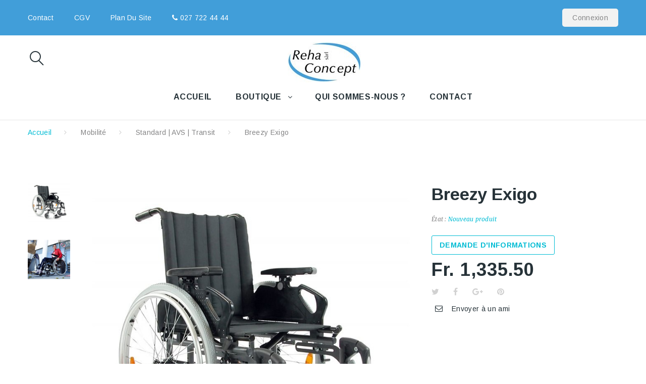

--- FILE ---
content_type: text/html; charset=utf-8
request_url: https://reha-concept.ch/standard-avs-transit/502-breezy-exigo.html
body_size: 15681
content:
<!DOCTYPE HTML> <!--[if lt IE 7]><html class="no-js lt-ie9 lt-ie8 lt-ie7" lang="fr-fr"><![endif]--> <!--[if IE 7]><html class="no-js lt-ie9 lt-ie8 ie7" lang="fr-fr"><![endif]--> <!--[if IE 8]><html class="no-js lt-ie9 ie8" lang="fr-fr"><![endif]--> <!--[if gt IE 8]><html class="no-js ie9" lang="fr-fr"><![endif]--><html lang="fr-fr"><head><meta charset="utf-8" /><title>fauteuil roulant standard modulaire, réglable et robuste</title><meta name="description" content="fauteuil handicare" /><meta name="generator" content="PrestaShop" /><meta name="robots" content="index,follow" /><meta name="viewport" content="width=device-width, minimum-scale=0.25, maximum-scale=1.0, initial-scale=1.0" /><meta name="apple-mobile-web-app-capable" content="yes" /><link rel="icon" type="image/vnd.microsoft.icon" href="/img/favicon.ico?1740326455" /><link rel="shortcut icon" type="image/x-icon" href="/img/favicon.ico?1740326455" /><link rel="stylesheet" href="https://fonts.googleapis.com/css?family=Arimo:400,400italic,700,700italic" media="all" /><link rel="stylesheet" href="https://fonts.googleapis.com/css?family=Merriweather:400,300,300italic,400italic,700,700italic" media="all" /><link rel="stylesheet" href="https://reha-concept.ch/themes/theme1349/cache/v_42_9a96481ca453997c6d45e9ef3c7d15a3_all.css" media="all" /><link rel="stylesheet" href="https://reha-concept.ch/themes/theme1349/cache/v_42_eb5cef6313e2b0f45b841c41cce6868a_print.css" media="print" /> <script type="text/javascript">/* <![CDATA[ */;var FancyboxI18nClose='Fermer';var FancyboxI18nNext='Suivant';var FancyboxI18nPrev='Pr&eacute;c&eacute;dent';var PS_CATALOG_MODE=true;var ajaxsearch=true;var allowBuyWhenOutOfStock=true;var attribute_anchor_separator='-';var attributesCombinations=[];var availableLaterValue='';var availableNowValue='';var baseDir='https://reha-concept.ch/';var baseUri='https://reha-concept.ch/';var contentOnly=false;var currency={"id":2,"name":"Franc suisse","iso_code":"CHF","iso_code_num":"756","sign":"Fr.","blank":"1","conversion_rate":"1.000000","deleted":"0","format":"1","decimals":"1","active":"1","prefix":"Fr. ","suffix":"","id_shop_list":null,"force_id":false};var currencyBlank=1;var currencyFormat=1;var currencyRate=1;var currencySign='Fr.';var currentDate='2026-01-29 11:29:33';var customerGroupWithoutTax=false;var customizationFields=false;var default_eco_tax=0;var displayList=false;var displayPrice=0;var doesntExist='Ce produit n\'existe pas dans cette déclinaison. Vous pouvez néanmoins en sélectionner une autre.';var doesntExistNoMore='Ce produit n\'est plus en stock';var doesntExistNoMoreBut='avec ces options mais reste disponible avec d\'autres options';var ecotaxTax_rate=0;var fieldRequired='Veuillez remplir tous les champs, puis enregistrer votre personnalisation';var groupReduction=0;var group_reduction=0;var highDPI=false;var idDefaultImage=1971;var id_lang=5;var id_product=502;var img_prod_dir='https://reha-concept.ch/img/p/';var img_ps_dir='https://reha-concept.ch/img/';var instantsearch=true;var isGuest=0;var isLogged=0;var isMobile=false;var jqZoomEnabled=false;var maxQuantityToAllowDisplayOfLastQuantityMessage=3;var minimalQuantity=1;var noTaxForThisProduct=true;var oosHookJsCodeFunctions=[];var page_name='product';var placeholder_blocknewsletter='Saisissez votre adresse e-mail';var priceDisplayMethod=0;var priceDisplayPrecision=2;var productAvailableForOrder=true;var productBasePriceTaxExcl=1335.5;var productBasePriceTaxExcluded=1335.5;var productBasePriceTaxIncl=1335.5;var productColumns='1';var productHasAttributes=false;var productPrice=1335.5;var productPriceTaxExcluded=1335.5;var productPriceTaxIncluded=1335.5;var productPriceWithoutReduction=1335.5;var productReference='';var productShowPrice=false;var productUnitPriceRatio=0;var product_fileButtonHtml='Ajouter';var product_fileDefaultHtml='Aucun fichier sélectionné';var product_specific_price=[];var quantitiesDisplayAllowed=true;var quantityAvailable=100;var quickView=false;var reduction_percent=0;var reduction_price=0;var roundMode=2;var search_url='https://reha-concept.ch/recherche';var search_url_local='https://reha-concept.ch/module/tmsearch/search';var sharing_img='https://reha-concept.ch/1971/breezy-exigo.jpg';var sharing_name='Breezy Exigo';var sharing_url='https://reha-concept.ch/standard-avs-transit/502-breezy-exigo.html';var specific_currency=false;var specific_price=0;var static_token='136614f7d048fa4487df3d329c55a7e7';var stf_msg_error='Votre e-mail n\'a pas pu être envoyé. Veuillez vérifier l\'adresse et réessayer.';var stf_msg_required='Vous n\'avez pas rempli les champs requis';var stf_msg_success='Votre e-mail a bien été envoyé';var stf_msg_title='Envoyer à un ami';var stf_secure_key='3e4e38d83ceb128f52efceee4d6626ee';var stock_management=1;var taxRate=0;var tm_cps_carousel_auto=1;var tm_cps_carousel_auto_control=0;var tm_cps_carousel_auto_hover=1;var tm_cps_carousel_auto_pause=5000;var tm_cps_carousel_control=1;var tm_cps_carousel_hide_control=1;var tm_cps_carousel_item_scroll=1;var tm_cps_carousel_loop=1;var tm_cps_carousel_nb=4;var tm_cps_carousel_pager=0;var tm_cps_carousel_random=0;var tm_cps_carousel_slide_margin=30;var tm_cps_carousel_slide_width=400;var tm_cps_carousel_speed=500;var tmsearch_description=true;var tmsearch_height=180;var tmsearch_image=true;var tmsearch_limit=true;var tmsearch_limit_num=3;var tmsearch_manufacturer=true;var tmsearch_price=true;var tmsearch_reference=true;var tmsearch_scroll=false;var token='136614f7d048fa4487df3d329c55a7e7';var uploading_in_progress='Envoi en cours, veuillez patienter...';var usingSecureMode=true;/* ]]> */</script> <script src="/js/jquery/jquery-1.11.0.min.js"></script> <script src="/js/jquery/jquery-migrate-1.2.1.min.js"></script> <script src="/js/jquery/plugins/jquery.easing.js"></script> <script src="/js/tools.js"></script> <script src="/themes/theme1349/js/global.js"></script> <script src="/themes/theme1349/js/autoload/10-bootstrap.min.js"></script> <script src="/themes/theme1349/js/autoload/14-device.min.js"></script> <script src="/themes/theme1349/js/autoload/15-jquery.total-storage.min.js"></script> <script src="/themes/theme1349/js/autoload/15-jquery.uniform-modified.js"></script> <script src="/themes/theme1349/js/autoload/16-jquery.scrollmagic.min.js"></script> <script src="/themes/theme1349/js/autoload/17-jquery.scrollmagic.debug.js"></script> <script src="/themes/theme1349/js/autoload/18-TimelineMax.min.js"></script> <script src="/themes/theme1349/js/autoload/19-TweenMax.min.js"></script> <script src="/themes/theme1349/js/autoload/20-jquery.bxslider.js"></script> <script src="/themes/theme1349/js/autoload/21-jquery.jscrollpane.js"></script> <script src="/themes/theme1349/js/autoload/22-jquery.uitotop.js"></script> <script src="/themes/theme1349/js/products-comparison.js"></script> <script src="/js/jquery/plugins/fancybox/jquery.fancybox.js"></script> <script src="/js/jquery/plugins/jquery.idTabs.js"></script> <script src="/js/jquery/plugins/jquery.scrollTo.js"></script> <script src="/js/jquery/plugins/jquery.serialScroll.js"></script> <script src="/js/jquery/plugins/bxslider/jquery.bxslider.js"></script> <script src="/themes/theme1349/js/product.js"></script> <script src="/modules/socialsharing/js/socialsharing.js"></script> <script src="/themes/theme1349/js/tools/treeManagement.js"></script> <script src="/themes/theme1349/js/modules/blocknewsletter/blocknewsletter.js"></script> <script src="/themes/theme1349/js/modules/sendtoafriend/sendtoafriend.js"></script> <script src="/themes/theme1349/js/modules/crossselling/js/crossselling.js"></script> <script src="/themes/theme1349/js/modules/productscategory/js/productscategory.js"></script> <script src="/modules/tmsociallogin/views/js/front.js"></script> <script src="/js/validate.js"></script> <script src="/themes/theme1349/js/modules/tmheaderaccount/views/js/front.js"></script> <script src="/themes/theme1349/js/modules/tmrelatedproducts/views/js/tmrelatedproducts.js"></script> <script src="/modules/tmmegamenu/views/js/hoverIntent.js"></script> <script src="/modules/tmmegamenu/views/js/superfish.js"></script> <script src="/themes/theme1349/js/modules/tmmegamenu/views/js/tmmegamenu.js"></script> <script src="/js/jquery/plugins/autocomplete/jquery.autocomplete.js"></script> <script src="/themes/theme1349/js/modules/tmsearch/views/js/tmsearch.js"></script> <script src="/modules/tmmediaparallax/views/js/jquery.rd-parallax.min.js"></script> <script src="/modules/tmmediaparallax/views/js/jquery.youtubebackground.js"></script> <script src="/modules/tmmediaparallax/views/js/jquery.vide.min.js"></script> <script src="/modules/tmmediaparallax/views/js/tmmediaparallax.js"></script> <script src="/modules/tmgooglemap/views/js/styles/shades_of_grey.js"></script> <script src="/modules/tmgooglemap/views/js/stores.js"></script> <script src="/modules/tmmegalayout/views/js/tmmegalayout.js"></script> <script src="/modules/ets_contactform7/views/js/date.js"></script> <script src="/modules/ets_contactform7/views/js/scripts.js"></script> <script src="/modules/ets_contactform7/views/js/recaptcha.js"></script> <script src="/modules/tmproductvideos/views/js/video/video.js"></script> <script src="https://maps.google.com/maps/api/js?region=FR"></script> <meta property="og:type" content="product" /><meta property="og:url" content="https://reha-concept.ch/standard-avs-transit/502-breezy-exigo.html" /><meta property="og:title" content="fauteuil roulant standard modulaire, réglable et robuste" /><meta property="og:site_name" content="Reha Concept Sàrl" /><meta property="og:description" content="fauteuil handicare" /><meta property="og:image" content="https://reha-concept.ch/1971-large_default/breezy-exigo.jpg" /><meta property="product:pretax_price:amount" content="1335.5" /><meta property="product:pretax_price:currency" content="CHF" /><meta property="product:price:amount" content="1335.5" /><meta property="product:price:currency" content="CHF" /><script>/* <![CDATA[ */;$(document).ready(function(){var elem=$('#tmhtmlcontent_home .parallax_banner');if(elem.length){$('body').append('        <div class=\"rd-parallax rd-parallax-1\">\n                                                                                                                            <div class=\"rd-parallax-layer\" data-offset=\"0\" data-speed=\"0.3\" data-type=\"media\" data-fade=\"false\" data-url=\"/img/cms/parallax-lit.png\" data-direction=\"normal\"><\/div>\n                                                <div class=\"rd-parallax-layer\" data-offset=\"0\" data-speed=\"0\" data-type=\"html\" data-fade=\"false\" data-direction=\"normal\"><div class=\"parallax-main-layout\"><\/div><\/div>\n        <\/div>\n    ');var wrapper=$('.rd-parallax-1');elem.before(wrapper);$('.rd-parallax-1 .parallax-main-layout').replaceWith(elem);win=$(window);}});/* ]]> */</script> <script>/* <![CDATA[ */;$(document).ready(function(){var elem=$('.parallax_banner-2 li');if(elem.length){$('body').append('        <div class=\"rd-parallax rd-parallax-2\">\n                                                                                                                            <div class=\"rd-parallax-layer\" data-offset=\"0\" data-speed=\"0.3\" data-type=\"media\" data-fade=\"false\" data-url=\"/img/cms/parallax-2.jpg\" data-direction=\"normal\"><\/div>\n                                                <div class=\"rd-parallax-layer\" data-offset=\"0\" data-speed=\"0\" data-type=\"html\" data-fade=\"false\" data-direction=\"normal\"><div class=\"parallax-main-layout\"><\/div><\/div>\n        <\/div>\n    ');var wrapper=$('.rd-parallax-2');elem.before(wrapper);$('.rd-parallax-2 .parallax-main-layout').replaceWith(elem);win=$(window);}});/* ]]> */</script> <script>/* <![CDATA[ */;$(document).ready(function(){var elem=$('.content_scene_cat .category-parallax');if(elem.length){$('body').append('        <div class=\"rd-parallax rd-parallax-3\">\n                                                    <div class=\"rd-parallax-layer\" data-offset=\"0\" data-speed=\"0.2\" data-type=\"html\" data-fade=\"false\" data-direction=\"inverse\"><div class=\"parallax-main-layout\"><\/div><\/div>\n        <\/div>\n    ');var wrapper=$('.rd-parallax-3');elem.before(wrapper);$('.rd-parallax-3 .parallax-main-layout').replaceWith(elem);win=$(window);}});/* ]]> */</script> <script>/* <![CDATA[ */;$(document).ready(function(){$(window).on('load',function(){$.RDParallax();$('.rd-parallax-layer video').each(function(){$(this)[0].play();});});});/* ]]> */</script><script type="text/javascript">/* <![CDATA[ */;var checkCaptchaUrl="/modules/eicaptcha/eicaptcha-ajax.php";var RecaptachKey="6LcDEH0UAAAAAMiP8axCD6RmvT4nasc9AgXAq3Re";/* ]]> */</script> <script src="https://www.google.com/recaptcha/api.js?onload=onloadCallback&render=explicit" async defer></script> <script type="text/javascript" src="/modules/eicaptcha//js/eicaptcha-modules.js"></script><script type="text/javascript">/* <![CDATA[ */;var ets_ct7_recaptcha_enabled=1;var ets_ct7_recaptcha_v3=0;var ets_ct7_recaptcha_key="6LcDEH0UAAAAAMiP8axCD6RmvT4nasc9AgXAq3Re";/* ]]> */</script> <script src="https://www.google.com/recaptcha/api.js?hl=fr"></script> <script type="text/javascript">/* <![CDATA[ */;var url_basic_ets='https://reha-concept.ch/';var link_contact_ets='https://reha-concept.ch/module/ets_contactform7/contact';/* ]]> */</script> </head><body id="product" class="product product-502 product-breezy-exigo category-58 category-standard-avs-transit hide-left-column hide-right-column lang_fr one-column"> <!--[if IE]><div class="old-ie"> <a href="http://windows.microsoft.com/en-US/internet-explorer/.."> <img src="https://reha-concept.ch/themes/theme1349/img/ie8-panel/warning_bar_0000_us.jpg" height="42" width="820" alt="You are using an outdated browser. For a faster, safer browsing experience, upgrade for free today."/> </a></div> <![endif]--><div id="page"><div class="header-container"> <header id="header"><div class="nav"> <span id="nav-toggle"><span class="nav-close"></span></span><div class="container"><div class="row"> <nav id="nav-content"><ul id="header_links"><li id="header_link_contact"> <a href="https://reha-concept.ch/nous-contacter" title="contact">contact</a></li><li id="header_link_contact"> <a href="/content/3-conditions-generales-vente" title="CGV">CGV</a></li><li id="header_link_sitemap"> <a href="https://reha-concept.ch/plan-site" title="plan du site">plan du site</a></li><li><i class="fa fa-phone"></i><a href="tel:027 722 44 44"> 027 722 44 44</a></li></ul><div id="header-login"><div class="current header_user_info"><a id="headeraccount-link" href="#" onclick="return false;">Connexion</a></div><div id="headeraccount-popup"><div class="popup-box"> <span id="popup-close"></span><h2> Formulaire de connexion</h2><form action="https://reha-concept.ch/connexion" method="post" id="header_login_form"><div class="popup-body"><div id="create_header_account_error" class="alert alert-danger" style="display:none;"></div><div class="form_content clearfix"><div class="form-group"> <input class="is_required validate account_input form-control" data-validate="isEmail" type="text" id="header-email" name="header-email" placeholder="Adresse e-mail" value="" /></div><div class="form-group"> <span><input class="is_required validate account_input form-control" type="password" data-validate="isPasswd" id="header-passwd" name="header-passwd" placeholder="Mot de passe" value="" autocomplete="off" /></span></div><p class="submit"> <button type="button" id="HeaderSubmitLogin" name="HeaderSubmitLogin" class="btn btn-default btn-sm"> <i class="fa fa-lock left"></i> Connexion </button></p><div class="clearfix"> <a class="btn btn-default btn-sm btn-login-facebook" href="https://reha-concept.ch/module/tmsociallogin/facebooklogin?back=https%3A%2F%2Freha-concept.ch%2F" title="Connectez-vous avec votre compte Facebook"> Facebook Login </a> <a class="btn btn-default btn-sm btn-login-google" href="https://reha-concept.ch/module/tmsociallogin/googlelogin?back=https%3A%2F%2Freha-concept.ch%2F" title=" Connectez-vous avec votre compte Google"> Google Login </a> <a class="btn btn-default btn-sm btn-login-vk" href="https://reha-concept.ch/module/tmsociallogin/vklogin?back=https%3A%2F%2Freha-concept.ch%2F" title="Login with Your VK Account"> VK Login </a></div></div></div><div class="popup-footer"><p> <a href="https://reha-concept.ch/mon-compte" class="create btn btn-sm">Créez votre compte</a></p></div></form></div></div></div></nav></div></div></div><div><div class="container"><div class="row"><div id="header_logo"> <a href="https://reha-concept.ch/" title="Reha Concept Sàrl"> <img class="logo img-responsive" src="https://reha-concept.ch/img/a-reha-logo-1591361791.jpg" alt="Reha Concept Sàrl" width="300" height="80"/> </a></div><div id="tmsearch" class="col-sm-4 col-md-3 clearfix"> <span id="search-toggle"></span><form id="tmsearchbox" method="get" action="//reha-concept.ch/recherche" > <input type="hidden" name="controller" value="search" /> <input type="hidden" name="orderby" value="position" /> <input type="hidden" name="orderway" value="desc" /> <input class="tm_search_query form-control" type="text" id="tm_search_query" name="search_query" placeholder="Rechercher" value="" /> <button type="submit" name="tm_submit_search" class="btn btn-default button-search"> <span>Rechercher</span> </button> <span class="search-close"></span></form></div><div class="top_menu top-level tmmegamenu_item"><div class="menu-title tmmegamenu_item"> <span>Menu</span> <span class="menu-close"></span> <span id="back-link">En arrière</span></div><ul class="menu clearfix top-level-menu tmmegamenu_item"><li class=" top-level-menu-li tmmegamenu_item it_91617735"><a class="it_91617735 top-level-menu-li-a tmmegamenu_item" href="https://reha-concept.ch">Accueil</a></li><li class=" top-level-menu-li tmmegamenu_item it_08757749"><a class="it_08757749 top-level-menu-li-a tmmegamenu_item" href="https://reha-concept.ch/56-mobilite">Boutique</a><div class="is-megamenu tmmegamenu_item first-level-menu it_08757749"><div id="megamenu-row-2-1" class="megamenu-row row megamenu-row-1"><div id="column-2-1-1" class="megamenu-col megamenu-col-1-1 col-sm-3 "><ul class="content"><li class="category"><a href="https://reha-concept.ch/56-mobilite" title="Mobilité">Mobilité</a><ul><li class="category"><a href="https://reha-concept.ch/57-aide-a-la-marche" title="Aide à la marche">Aide à la marche</a><ul><li class="category"><a href="https://reha-concept.ch/126-canne" title="Canne">Canne</a></li><li class="category"><a href="https://reha-concept.ch/127-canne-pliante" title="Canne pliante">Canne pliante</a></li><li class="category"><a href="https://reha-concept.ch/128-canne-divers" title="Canne divers">Canne divers</a></li><li class="category"><a href="https://reha-concept.ch/130-canne-anglaise" title="Canne anglaise">Canne anglaise</a></li><li class="category"><a href="https://reha-concept.ch/133-bequille" title="Béquille">Béquille</a></li><li class="category"><a href="https://reha-concept.ch/129-cadre-de-marche" title="Cadre de marche">Cadre de marche</a></li><li class="category"><a href="https://reha-concept.ch/131-rollator" title="Rollator">Rollator</a></li><li class="category"><a href="https://reha-concept.ch/132-accessoires" title="Accessoires">Accessoires</a></li></ul></li><li class="category"><a href="https://reha-concept.ch/58-standard-avs-transit" title="Standard | AVS | Transit">Standard | AVS | Transit</a></li><li class="category"><a href="https://reha-concept.ch/59-actif-et-pliable" title="Actif et pliable">Actif et pliable</a></li><li class="category"><a href="https://reha-concept.ch/60-actif-et-rigide" title="Actif et rigide">Actif et rigide</a></li><li class="category"><a href="https://reha-concept.ch/61-enfants" title="Enfants">Enfants</a></li><li class="category"><a href="https://reha-concept.ch/62-confort-et-geriatrie" title="Confort et gériatrie">Confort et gériatrie</a></li><li class="category"><a href="https://reha-concept.ch/63-fauteuil-roulant-xxl" title="Fauteuil roulant XXL">Fauteuil roulant XXL</a></li><li class="category"><a href="https://reha-concept.ch/64-sports-et-velos" title="Sports et vélos">Sports et vélos</a></li><li class="category"><a href="https://reha-concept.ch/65-position-coussin-dossier" title="Position | coussin | dossier">Position | coussin | dossier</a></li><li class="category"><a href="https://reha-concept.ch/66-scooter-electrique" title="Scooter électrique">Scooter électrique</a><ul><li class="category"><a href="https://reha-concept.ch/115-accessoires" title="accessoires">accessoires</a></li></ul></li><li class="category"><a href="https://reha-concept.ch/67-motorisation" title="Motorisation">Motorisation</a></li><li class="category"><a href="https://reha-concept.ch/68-electriques" title="Electriques">Electriques</a></li><li class="category"><a href="https://reha-concept.ch/69-accessoires" title="Accessoires">Accessoires</a></li></ul></li><li class="category"><a href="https://reha-concept.ch/70-accessibilite" title="Accessibilité">Accessibilité</a><ul><li class="category"><a href="https://reha-concept.ch/71-rampe" title="Rampe">Rampe</a></li><li class="category"><a href="https://reha-concept.ch/72-lift" title="Lift">Lift</a></li><li class="category"><a href="https://reha-concept.ch/111-monte-escalier-mobile" title="Monte-escalier mobile">Monte-escalier mobile</a></li></ul></li></ul></div><div id="column-2-1-2" class="megamenu-col megamenu-col-1-2 col-sm-3 "><ul class="content"><li class="category"><a href="https://reha-concept.ch/74-chambre-mobilier" title="Chambre-mobilier">Chambre-mobilier</a><ul><li class="category"><a href="https://reha-concept.ch/75-lit" title="Lit">Lit</a></li><li class="category"><a href="https://reha-concept.ch/76-matelas" title="Matelas">Matelas</a></li><li class="category"><a href="https://reha-concept.ch/77-positionnement" title="Positionnement">Positionnement</a></li><li class="category"><a href="https://reha-concept.ch/78-mobilier" title="Mobilier">Mobilier</a></li><li class="category"><a href="https://reha-concept.ch/79-accessoires" title="Accessoires">Accessoires</a></li></ul></li><li class="category"><a href="https://reha-concept.ch/80-transfert" title="Transfert">Transfert</a><ul><li class="category"><a href="https://reha-concept.ch/81-aides-au-transfert" title="Aides au transfert">Aides au transfert</a></li><li class="category"><a href="https://reha-concept.ch/82-verticalisateur" title="Verticalisateur">Verticalisateur</a></li><li class="category"><a href="https://reha-concept.ch/83-leve-personne-mobile" title="Lève-personne mobile">Lève-personne mobile</a></li><li class="category"><a href="https://reha-concept.ch/84-leve-personne-fixe-et-sur-rail" title="Lève-personne fixe et sur rail">Lève-personne fixe et sur rail</a></li><li class="category"><a href="https://reha-concept.ch/85-harnais-et-systemes-de-levage" title="Harnais et systèmes de levage">Harnais et systèmes de levage</a><ul><li class="category"><a href="https://reha-concept.ch/117-guldmann" title="Guldmann">Guldmann</a></li><li class="category"><a href="https://reha-concept.ch/118-siege-degage" title="Siège dégagé">Siège dégagé</a></li><li class="category"><a href="https://reha-concept.ch/119-soutien-dos" title="Soutien dos">Soutien dos</a></li><li class="category"><a href="https://reha-concept.ch/120-soutien-epaules" title="Soutien épaules">Soutien épaules</a></li><li class="category"><a href="https://reha-concept.ch/121-soutien-tete" title="Soutien tête">Soutien tête</a></li><li class="category"><a href="https://reha-concept.ch/122-debout-trainer" title="Debout / Trainer">Debout / Trainer</a></li><li class="category"><a href="https://reha-concept.ch/124-liko" title="Liko">Liko</a></li><li class="category"><a href="https://reha-concept.ch/125-invacare" title="Invacare">Invacare</a></li></ul></li><li class="category"><a href="https://reha-concept.ch/86-samarit" title="Samarit">Samarit</a></li><li class="category"><a href="https://reha-concept.ch/123-sangle-verticalisateur" title="Sangle verticalisateur">Sangle verticalisateur</a></li></ul></li></ul></div><div id="column-2-1-3" class="megamenu-col megamenu-col-1-3 col-sm-3 "><ul class="content"><li class="category"><a href="https://reha-concept.ch/87-hygiene-sanitaire" title="Hygiène-sanitaire">Hygiène-sanitaire</a><ul><li class="category"><a href="https://reha-concept.ch/88-toilettes" title="Toilettes">Toilettes</a></li><li class="category"><a href="https://reha-concept.ch/89-douche" title="Douche">Douche</a></li><li class="category"><a href="https://reha-concept.ch/90-baignoire" title="Baignoire">Baignoire</a></li><li class="category"><a href="https://reha-concept.ch/91-barre-d-appui" title="Barre d'appui">Barre d'appui</a></li><li class="category"><a href="https://reha-concept.ch/92-divers" title="Divers">Divers</a></li></ul></li><li class="category"><a href="https://reha-concept.ch/93-aides-quotidiennes" title="Aides quotidiennes">Aides quotidiennes</a><ul><li class="category"><a href="https://reha-concept.ch/94-repas" title="Repas">Repas</a></li><li class="category"><a href="https://reha-concept.ch/95-toilette-et-habillage" title="Toilette et habillage">Toilette et habillage</a></li><li class="category"><a href="https://reha-concept.ch/96-autres" title="Autres">Autres</a></li></ul></li><li class="category"><a href="https://reha-concept.ch/98-therapie-travail" title="Thérapie-travail">Thérapie-travail</a><ul><li class="category"><a href="https://reha-concept.ch/99-velo-d-entrainement" title="Vélo d'entrainement">Vélo d'entrainement</a></li></ul></li></ul></div><div id="column-2-1-4" class="megamenu-col megamenu-col-1-4 col-sm-3 "><ul class="content"><li class="category"><a href="https://reha-concept.ch/97-securite" title="Sécurité">Sécurité</a></li><li class="category"><a href="https://reha-concept.ch/101-medical" title="Médical">Médical</a></li><li class="category"><a href="https://reha-concept.ch/102-grande-taille-xxl" title="Grande taille (XXL)">Grande taille (XXL)</a></li><li class="category"><a href="https://reha-concept.ch/103-enfants" title="Enfants">Enfants</a></li><li class="category"><a href="https://reha-concept.ch/104-location" title="Location">Location</a></li><li class="category"><a href="https://reha-concept.ch/106-aux-bonnes-affaires" title="Aux bonnes affaires">Aux bonnes affaires</a></li></ul></div></div></div></li><li class=" top-level-menu-li tmmegamenu_item it_92330499"><a class="it_92330499 top-level-menu-li-a tmmegamenu_item" href="https://reha-concept.ch/content/4-qui-sommes-nous">Qui sommes-nous ?</a></li><li class=" top-level-menu-li tmmegamenu_item it_03849355"><a class="it_03849355 top-level-menu-li-a tmmegamenu_item" href="index.php?controller=contact">Contact</a></li></ul></div></div></div></div> </header></div><div class="columns-container"><div class="breadcrumb clearfix"><div class="container"><ul><li class="home"> <a class="home" href="https://reha-concept.ch/" title="retour &agrave; Accueil">Accueil</a></li><li class="crumb-1"> <a href="https://reha-concept.ch/56-mobilite" title="Mobilit&eacute;" data-gg="">Mobilit&eacute;</a></li><li class="crumb-2"> <a href="https://reha-concept.ch/58-standard-avs-transit" title="Standard | AVS | Transit" data-gg="">Standard | AVS | Transit</a></li><li class="crumb-3 last"> Breezy Exigo</li></ul></div></div><div id="slider_row"><div class="row it_MDFOZCHKIRXH "><div class="it_RYRGFMLXFKIC col-xs-12 "></div></div><div class="wrapper it_JTKFHTNRRIAS container"><div class="row it_NDCSAQGPOKDS "><div class="it_AKPYGGVSTTTD col-xs-12 "></div></div></div></div><div id="columns" class="container"><div class="row"><div class="large-left col-sm-12"><div class="row"><div id="center_column" class="center_column col-xs-12 col-sm-12"><div itemscope itemtype="https://schema.org/Product"><meta itemprop="url" content="https://reha-concept.ch/standard-avs-transit/502-breezy-exigo.html"><div class="primary_block row"><h1 itemprop="name" class="mobile-product-name">Breezy Exigo</h1><div class="pb-left-column col-sm-6 col-md-6 col-lg-7"> <span class="image_loader"></span> <span id="prev-img"></span> <span id="next-img"></span><div id="image-block" class="clearfix is_caroucel"> <span id="view_full_size"> <img id="bigpic" itemprop="image" src="https://reha-concept.ch/1971-tm_large_default/breezy-exigo.jpg" title="Breezy Exigo" alt="Breezy Exigo" width="800" height="800"/> <span class="span_link no-print">Agrandir l&#039;image</span> </span></div><div id="views_block" class="clearfix"> <a id="view_scroll_left" class="" title="Autres vues" href="javascript:{}"> Pr&eacute;c&eacute;dent </a><div id="thumbs_list"><ul id="thumbs_list_frame"><li id="thumbnail_1971"> <a href="https://reha-concept.ch/1971-tm_thickbox_default/breezy-exigo.jpg" data-fancybox-group="other-views" class="fancybox shown" title="Breezy Exigo"> <img class="img-responsive" id="thumb_1971" src="https://reha-concept.ch/1971-tm_large_default/breezy-exigo.jpg" alt="Breezy Exigo" title="Breezy Exigo" height="80" width="80" itemprop="image" /> </a></li><li id="thumbnail_3611" class="last"> <a href="https://reha-concept.ch/3611-tm_thickbox_default/breezy-exigo.jpg" data-fancybox-group="other-views" class="fancybox" title="Breezy Exigo"> <img class="img-responsive" id="thumb_3611" src="https://reha-concept.ch/3611-tm_large_default/breezy-exigo.jpg" alt="Breezy Exigo" title="Breezy Exigo" height="80" width="80" itemprop="image" /> </a></li></ul></div> <a id="view_scroll_right" title="Autres vues" href="javascript:{}"> Suivant </a></div><p class="resetimg clear no-print"> <span id="wrapResetImages" style="display: none;"> <a href="https://reha-concept.ch/standard-avs-transit/502-breezy-exigo.html" data-id="resetImages"> <i class="fa fa-repeat"></i> Afficher toutes les images </a> </span></p></div><div class="pb-right-column col-sm-6 col-md-6 col-lg-5"><h1 itemprop="name" class="mobile-hidden">Breezy Exigo</h1><div class="product-info-line"><p id="product_reference" style="display: none;"> <label>R&eacute;f&eacute;rence </label> <span class="editable" itemprop="sku"></span></p><p id="product_condition"> <label>&Eacute;tat : </label><link itemprop="itemCondition" href="https://schema.org/NewCondition"/> <span class="editable">Nouveau produit</span></p><p id="availability_statut" style="display: none;"> <span id="availability_value" class="label label-success"></span></p></div> <span id="button_wpcf7-f1-o1" class="ctf_click_open_contactform7 btn btn-primary" data-id="wpcf7-f1-o1" >Demande d&#039;informations</span><div class="ctf-popup-wapper" id="ctf-popup-wapper-wpcf7-f1-o1"><div class="ctf-popup-table"><div class="ctf-popup-tablecell"><div class="ctf-popup-content"><div class="ctf_close_popup">close</div><div role="form" class="wpcf7 hook" id="wpcf7-f1-o1" dir="ltr" data-id="1"><form action="https://reha-concept.ch/module/ets_contactform7/submit" method="post" enctype="multipart/form-data" autocomplete="false" novalidate="novalidate"><h3>Demande d&#039;informations</h3> <input type="hidden" name="_wpcf7" value="1" /> <input type="hidden" name="_etscf7_version" value="5.0.1"/> <input type="hidden" name="_etscf7_locale" value="en_US"/> <input type="hidden" name="_etscf7_unit_tag" value="wpcf7-wpcf7-f1-o1"/> <input type="hidden" name="_etscf7_container_post" value="1"/> <label>Nom & Prénom * <span class="wpcf7-form-control-wrap your-name"> <input size="40" class="wpcf7-form-control wpcf7-text wpcf7-validates-as-required form-control" aria-required="true" aria-invalid="false" type="text" name="your-name" /> </span></label><br /> <label>Email * <span class="wpcf7-form-control-wrap your-email"> <input size="40" class="wpcf7-form-control wpcf7-text wpcf7-email wpcf7-validates-as-required wpcf7-validates-as-email form-control" aria-required="true" aria-invalid="false" type="email" name="your-email" /> </span></label><br /> <label>Sujet * <span class="wpcf7-form-control-wrap your-subject"> <input size="40" class="wpcf7-form-control wpcf7-text wpcf7-validates-as-required form-control" aria-required="true" aria-invalid="false" type="text" name="your-subject" /> </span></label><br /> <label>Message * <span class="wpcf7-form-control-wrap your-message"><textarea cols="40" rows="10" class="wpcf7-form-control wpcf7-textarea wpcf7-validates-as-required form-control" aria-required="true" aria-invalid="false" name="your-message"  ></textarea></span></label><br /> <span class="wpcf7-form-control-wrap Produit"> <input size="40" class="wpcf7-form-control wpcf7-text wpcf7-url wpcf7-validates-as-required wpcf7-validates-as-url form-control" aria-required="true" aria-invalid="false" readonly="true" value="https://reha-concept.ch/standard-avs-transit/502-breezy-exigo.html" type="url" name="Produit" /> </span><br /> <input class="wpcf7-form-control wpcf7-submit" type="submit" value="Envoyer" /><br /><div class="wpcf7-response-output wpcf7-display-none"></div></form><div class="clearfix">&nbsp;</div></div></div></div></div></div><p class="warning_inline" id="last_quantities" style="display: none" >Attention : derni&egrave;res pi&egrave;ces disponibles !</p><p id="availability_date" style="display: none;"> <span id="availability_date_label">Date de disponibilit&eacute;:</span> <span id="availability_date_value"></span></p><div id="oosHook" style="display: none;"></div><form id="buy_block" action="https://reha-concept.ch/panier" method="post"><p class="hidden"> <input type="hidden" name="token" value="136614f7d048fa4487df3d329c55a7e7" /> <input type="hidden" name="id_product" value="502" id="product_page_product_id" /> <input type="hidden" name="add" value="1" /> <input type="hidden" name="id_product_attribute" id="idCombination" value="" /></p><div class="box-info-product"><div class="content_prices clearfix"><div class="all-price-info"><p class="our_price_display" itemprop="offers" itemscope itemtype="https://schema.org/Offer"><link itemprop="availability" href="https://schema.org/InStock"/><span id="our_price_display" itemprop="price" content="1335.5">Fr. 1,335.50</span><meta itemprop="priceCurrency" content="CHF" /></p><p id="old_price" class="hidden"><span id="old_price_display"><span class="price"></span></span></p><p id="reduction_percent" style="display:none;"><span id="reduction_percent_display"></span></p><p id="reduction_amount" style="display:none"><span id="reduction_amount_display"></span></p> <span class="tax-info"></span></div><div class="clear"></div></div><div class="product_attributes clearfix"><div class="clearfix"><div class="box-cart-actions"></div></div><p id="minimal_quantity_wanted_p" style="display: none;"> La quantit&eacute; minimale pour pouvoir commander ce produit est <b id="minimal_quantity_label">1</b></p></div><div class="box-cart-bottom"><div id="add_to_cart_product_page_button" class="unvisible"><p id="add_to_cart" class="buttons_bottom_block no-print"> <button type="submit" name="Submit" class="btn btn-sm btn-default ajax_add_to_cart_product_button"> <span>Ajouter au panier</span> </button></p></div></div></div></form><div class="extra-right"><p class="socialsharing_product no-print"> <button data-type="twitter" type="button" class="btn btn-twitter social-sharing"> <i class="fa fa-twitter"></i> </button> <button data-type="facebook" type="button" class="btn btn-facebook social-sharing"> <i class="fa fa-facebook"></i> </button> <button data-type="google-plus" type="button" class="btn btn-google-plus social-sharing"> <i class="fa fa-google-plus"></i> </button> <button data-type="pinterest" type="button" class="btn btn-pinterest social-sharing"> <i class="fa fa-pinterest"></i> </button></p></div><ul id="usefull_link_block" class="clearfix no-print"><li class="sendtofriend"> <a id="send_friend_button" href="#send_friend_form" title="Envoyer à un ami"> Envoyer à un ami </a><div style="display: none;"><div id="send_friend_form"><h2 class="page-subheading"> Envoyer à un ami</h2><div class="row"><div class="product clearfix col-xs-12 col-sm-6"> <img src="https://reha-concept.ch/1971-home_default/breezy-exigo.jpg" alt="Breezy Exigo" /><div class="product_desc"><p class="product_name"> <strong>Breezy Exigo</strong></p></div></div><div class="send_friend_form_content col-xs-12 col-sm-6" id="send_friend_form_content"><div id="send_friend_form_error" class="unvisible error alert alert-danger"></div><div id="send_friend_form_success"></div><div class="form_container"><p class="intro_form"> Destinataire :</p><p class="text"> <label for="friend_name"> Nom de votre ami <sup class="required">*</sup> : </label> <input id="friend_name" name="friend_name" type="text" value=""/></p><p class="text"> <label for="friend_email"> Adresse e-mail de votre ami <sup class="required">*</sup> : </label> <input id="friend_email" name="friend_email" type="text" value=""/></p><p class="txt_required"> <sup class="required">*</sup> Champs requis</p></div><p class="submit"> <button id="sendEmail" class="btn btn-default btn-sm" name="sendEmail" type="submit"> <span>Envoyer</span> </button>&nbsp; OU&nbsp; <a class="closefb" href="#" title="Annuler"> Annuler </a></p></div></div></div></div></li></ul></div></div><div class="clearfix product-information"><ul class="product-info-tabs nav nav-stacked"><li class="product-description-tab"><a data-toggle="tab" href="#product-description-tab-content">En savoir plus</a></li><li class="product-features-tab"><a data-toggle="tab" href="#product-features-tab-content">Fiche technique</a></li></ul><div class="tab-content"> <span class="accordion active"><a href="#product-description-tab-content">En savoir plus</a></span><div id="product-description-tab-content" class="product-description-tab-content tab-pane"><div class="rte"><p>Fauteuil roulant manuel standard, réglable et robuste de la gamme <strong>Handicare (Sunrise Medical)</strong></p><p><strong>Exigo</strong>. Un fauteuil roulant pratique et très polyvalent. <strong>Exigo</strong> assure une conduite souple et est à la fois léger et stable<br />Grâce aux diverses possibilités de réglage, l’utilisateur profite de manière optimale d’un fauteuil roulant à propulsion manuelle /à pousser qui peut être réglé en fonction de ses besoins individuels. Le réglage du centre de gravité, les accoudoirs réglables en hauteur et les repose-pieds réglables contribuent au confort d’assise et de conduite. Une fois plié, le <strong>Exigo</strong> est peu encombrant et léger, donc facile à emporter ou ranger. Ce fauteuil roulant fonctionnel peut être équipé de repose-jambes confort et de diverses autres options. Un modèle <strong>Exigo</strong> modulaire est également disponible, présentant des options telles que dossier et assise préformés démontables, repose-tête réglable, pelotes latérales, pelote d’abduction et ceinture de sécurité</p><p><strong>Exigo</strong> est un fauteuil roulant manuel avantageux et ingénieux par sa flexibilité d’emploi</p><p>Le prix est indicatif. Nous sommes à disposition pour un devis sans engagement</p></div></div> <span class="accordion"><a href="#product-features-tab-content">Fiche technique</a></span><div id="product-features-tab-content" class="product-features-tab-content tab-pane"><table class="table-data-sheet"><tr class="odd"><td>Largeur d&#039;assise (cm)</td><td>36 - 51</td></tr><tr class="even"><td>Profondeur assise (cm)</td><td>39 - 45</td></tr><tr class="odd"><td>Hauteur d&#039;assise (cm)</td><td>40 - 53</td></tr><tr class="even"><td>Hauteur des accoudoirs (cm)</td><td>22 - 27</td></tr><tr class="odd"><td>Poids max. (kg)</td><td>140</td></tr><tr class="even"><td>Couleur</td><td>selon choix</td></tr></table></div></div></div> <section class="page-product-box blockproductscategory"><h3 class="productscategory_h3 page-product-heading"> 13 autres produits dans la même catégorie :</h3><div id="productscategory_list" class="clearfix"><ul id="bxslider1" class="bxslider clearfix"><li class="product-box item"><div class="product_desc"> <a href="https://reha-concept.ch/standard-avs-transit/4-breezy-basix.html" class="lnk_img product-image" title="Breezy Basix"> <img src="https://reha-concept.ch/1942-tm_home_default/breezy-basix.jpg" alt="Breezy Basix" /> </a></div><h5 itemprop="name" class="product-name"> <a href="https://reha-concept.ch/standard-avs-transit/4-breezy-basix.html" title="Breezy Basix">Breezy Basix</a></h5></li><li class="product-box item"><div class="product_desc"> <a href="https://reha-concept.ch/standard-avs-transit/74-invacare-action-2.html" class="lnk_img product-image" title="Invacare Action 2"> <img src="https://reha-concept.ch/1945-tm_home_default/invacare-action-2.jpg" alt="Invacare Action 2" /> </a></div><h5 itemprop="name" class="product-name"> <a href="https://reha-concept.ch/standard-avs-transit/74-invacare-action-2.html" title="Invacare Action 2">Invacare Action 2</a></h5></li><li class="product-box item"><div class="product_desc"> <a href="https://reha-concept.ch/standard-avs-transit/75-action-3.html" class="lnk_img product-image" title="Invacare Action 3"> <img src="https://reha-concept.ch/1948-tm_home_default/action-3.jpg" alt="Invacare Action 3" /> </a></div><h5 itemprop="name" class="product-name"> <a href="https://reha-concept.ch/standard-avs-transit/75-action-3.html" title="Invacare Action 3">Invacare Action 3</a></h5></li><li class="product-box item"><div class="product_desc"> <a href="https://reha-concept.ch/standard-avs-transit/76-diamond.html" class="lnk_img product-image" title="Diamond"> <img src="https://reha-concept.ch/1950-tm_home_default/diamond.jpg" alt="Diamond" /> </a></div><h5 itemprop="name" class="product-name"> <a href="https://reha-concept.ch/standard-avs-transit/76-diamond.html" title="Diamond">Diamond</a></h5></li><li class="product-box item"><div class="product_desc"> <a href="https://reha-concept.ch/standard-avs-transit/78-rollz-motion.html" class="lnk_img product-image" title="Rollz Motion"> <img src="https://reha-concept.ch/3011-tm_home_default/rollz-motion.jpg" alt="Rollz Motion" /> </a></div><h5 itemprop="name" class="product-name"> <a href="https://reha-concept.ch/standard-avs-transit/78-rollz-motion.html" title="Rollz Motion">Rollz Motion</a></h5></li><li class="product-box item"><div class="product_desc"> <a href="https://reha-concept.ch/standard-avs-transit/80-alu-lite.html" class="lnk_img product-image" title="Alu Lite"> <img src="https://reha-concept.ch/1954-tm_home_default/alu-lite.jpg" alt="Alu Lite" /> </a></div><h5 itemprop="name" class="product-name"> <a href="https://reha-concept.ch/standard-avs-transit/80-alu-lite.html" title="Alu Lite">Alu Lite</a></h5></li><li class="product-box item"><div class="product_desc"> <a href="https://reha-concept.ch/standard-avs-transit/84-rubix.html" class="lnk_img product-image" title="Rubix"> <img src="https://reha-concept.ch/1959-tm_home_default/rubix.jpg" alt="Rubix" /> </a></div><h5 itemprop="name" class="product-name"> <a href="https://reha-concept.ch/standard-avs-transit/84-rubix.html" title="Rubix">Rubix</a></h5></li><li class="product-box item"><div class="product_desc"> <a href="https://reha-concept.ch/standard-avs-transit/791-rollz-motion-small.html" class="lnk_img product-image" title="Rollz Motion Small"> <img src="https://reha-concept.ch/3394-tm_home_default/rollz-motion-small.jpg" alt="Rollz Motion Small" /> </a></div><h5 itemprop="name" class="product-name"> <a href="https://reha-concept.ch/standard-avs-transit/791-rollz-motion-small.html" title="Rollz Motion Small">Rollz Motion Small</a></h5></li><li class="product-box item"><div class="product_desc"> <a href="https://reha-concept.ch/standard-avs-transit/792-rollz-motion-rythm.html" class="lnk_img product-image" title="Rollz Motion Rythm"> <img src="https://reha-concept.ch/3409-tm_home_default/rollz-motion-rythm.jpg" alt="Rollz Motion Rythm" /> </a></div><h5 itemprop="name" class="product-name"> <a href="https://reha-concept.ch/standard-avs-transit/792-rollz-motion-rythm.html" title="Rollz Motion Rythm">Rollz Motion Rythm</a></h5></li><li class="product-box item"><div class="product_desc"> <a href="https://reha-concept.ch/standard-avs-transit/885-aliv-up.html" class="lnk_img product-image" title="Fauteuil transfert Aliv'Up"> <img src="https://reha-concept.ch/5113-tm_home_default/aliv-up.jpg" alt="Fauteuil transfert Aliv'Up" /> </a></div><h5 itemprop="name" class="product-name"> <a href="https://reha-concept.ch/standard-avs-transit/885-aliv-up.html" title="Fauteuil transfert Aliv'Up">Fauteuil transfert Aliv&#039;Up</a></h5></li><li class="product-box item"><div class="product_desc"> <a href="https://reha-concept.ch/standard-avs-transit/1012-bobby.html" class="lnk_img product-image" title="Bobby"> <img src="https://reha-concept.ch/5044-tm_home_default/bobby.jpg" alt="Bobby" /> </a></div><h5 itemprop="name" class="product-name"> <a href="https://reha-concept.ch/standard-avs-transit/1012-bobby.html" title="Bobby">Bobby</a></h5></li><li class="product-box item"><div class="product_desc"> <a href="https://reha-concept.ch/standard-avs-transit/1029-fauteuil-transfert-action2-transit-lite.html" class="lnk_img product-image" title="Fauteuil transfert Action2 Transit Lite"> <img src="https://reha-concept.ch/5116-tm_home_default/fauteuil-transfert-action2-transit-lite.jpg" alt="Fauteuil transfert Action2 Transit Lite" /> </a></div><h5 itemprop="name" class="product-name"> <a href="https://reha-concept.ch/standard-avs-transit/1029-fauteuil-transfert-action2-transit-lite.html" title="Fauteuil transfert Action2 Transit Lite">Fauteuil transfert Action2 Transit Lite</a></h5></li><li class="product-box item"><div class="product_desc"> <a href="https://reha-concept.ch/standard-avs-transit/1030-vermeiren-v300-30.html" class="lnk_img product-image" title="Vermeiren V300 30°"> <img src="https://reha-concept.ch/5124-tm_home_default/vermeiren-v300-30.jpg" alt="Vermeiren V300 30°" /> </a></div><h5 itemprop="name" class="product-name"> <a href="https://reha-concept.ch/standard-avs-transit/1030-vermeiren-v300-30.html" title="Vermeiren V300 30°">Vermeiren V300 30°</a></h5></li></ul></div> </section></div></div></div></div></div></div><div id="hook_home"></div></div><div class="footer-container"><div id="footer"><div class="wrapper it_RSLBCFAWNHIL container border-top"><div class="row it_TMVGVVWHBJUO "><div class="it_HPCDKFIEMPPN col-xs-12 col-sm-6 col-md-4 "><div id="tmhtmlcontent_footer"><ul class="tmhtmlcontent-footer clearfix row"><li class="tmhtmlcontent-item-1 col-xs-4 "><div class="item-html"><h4>Coordonnées</h4> <img src="https://reha-concept.ch/img/reha-concept-logo-f.jpg" width="200" height="120" alt="Reha Concept"> <br><br><ul class="toggle-footer" style=""><li> <i class="fa fa-map-marker"></i> Reha Concept<br>Rue de l’Ancienne-Pointe 16<br>1920 Martigny</li><li> <i class="fa fa-phone"></i> Appelez nous au : <span><a href="tel:027 722 44 44">027 722 44 44</a></span></li><li> <i class="fa fa-envelope-o"></i> E-mail : <span><a href="mailto:info@reha-concept.ch">info@reha-concept.ch</a></span></li><li><br><strong>Magasin ouvert de 8h00 à 10h00 ainsi que sur rendez-vous</strong></li></ul></div></li></ul></div></div><div class="it_EDZYMVPXHHCN col-xs-12 col-sm-6 col-md-5 "><section class="blockcategories_footer footer-block"><h4>Catégories</h4><div class="category_footer toggle-footer"><div class="list"><ul class="tree dhtml"><li > <a href="https://reha-concept.ch/56-mobilite" title="Se déplacer en toute sécurité grâce à des moyens auxiliaires performants. À l&#039;intérieur comme à l&#039;extérieur, debout ou assis"> Mobilité </a><ul><li > <a href="https://reha-concept.ch/57-aide-a-la-marche" title="De la canne simple au déambulateur: toute la panoplie de l&#039;aide à la marche"> Aide à la marche </a><ul><li > <a href="https://reha-concept.ch/126-canne" title=""> Canne </a></li><li > <a href="https://reha-concept.ch/127-canne-pliante" title=""> Canne pliante </a></li><li > <a href="https://reha-concept.ch/128-canne-divers" title=""> Canne divers </a></li><li > <a href="https://reha-concept.ch/130-canne-anglaise" title=""> Canne anglaise </a></li><li > <a href="https://reha-concept.ch/133-bequille" title=""> Béquille </a></li><li > <a href="https://reha-concept.ch/129-cadre-de-marche" title=""> Cadre de marche </a></li><li > <a href="https://reha-concept.ch/131-rollator" title=""> Rollator </a></li><li > <a href="https://reha-concept.ch/132-accessoires" title=""> Accessoires </a></li></ul></li><li > <a href="https://reha-concept.ch/58-standard-avs-transit" title="Une gamme complète de fauteuils roulants pliables, standards pour une utilisation de base qui répond totalement aux critères de remboursement AVS."> Standard | AVS | Transit </a></li><li > <a href="https://reha-concept.ch/59-actif-et-pliable" title="Des critères haut de gamme pour votre mobilité: poids, maniabilité, encombrement, design, options et modularité. Un vaste choix répondant à vos critères les plus exigeants."> Actif et pliable </a></li><li > <a href="https://reha-concept.ch/60-actif-et-rigide" title="L&#039;excellence: rigidité du châssis, réactivité, stabilité. Le meilleur pour la conduite qui allie légèreté, design et efficacité."> Actif et rigide </a></li><li > <a href="https://reha-concept.ch/61-enfants" title="Tu as des désirs particuliers? Notre gamme pédiatrique te permettra de choisir le moyen qui te correspond. Choisi ta couleur et tes options"> Enfants </a></li><li > <a href="https://reha-concept.ch/62-confort-et-geriatrie" title="Pour votre confort: assise et dossier inclinables, repose-pieds relevables. Un changement de position permet une bonne décharge des points de pression et vous apporte un positionnement relaxant"> Confort et gériatrie </a></li><li > <a href="https://reha-concept.ch/63-fauteuil-roulant-xxl" title="Nous vous offrons une catégorie de fauteuil répondant à des mesures plus importantes. Dimensions et résistance font partie de nos produits adaptés à chaque morphologie"> Fauteuil roulant XXL </a></li><li > <a href="https://reha-concept.ch/64-sports-et-velos" title="Que vous soyez sportif confirmé, amateur d&#039;exercice ou de balade, nous fournissons le matériel qui correspond à votre activité et à tous les niveaux."> Sports et vélos </a></li><li > <a href="https://reha-concept.ch/65-position-coussin-dossier" title="Le positionnement est primordial pour une bonne stabilité, une aide à la mobilité et une prévention des lésions. Nous disposons des compétences et du matériel adapté."> Position | coussin | dossier </a></li><li > <a href="https://reha-concept.ch/66-scooter-electrique" title="Retrouvez votre autonomie et votre liberté grâce à notre gamme complète de scooters électriques. Le permis de conduireainsi que le casque ne sont pas nécessaires."> Scooter électrique </a><ul><li > <a href="https://reha-concept.ch/115-accessoires" title=""> accessoires </a></li></ul></li><li > <a href="https://reha-concept.ch/67-motorisation" title="Lorsque votre autonomie manuelle est limitée, optez pour le système adapté de motorisation de votre fauteuil roulant."> Motorisation </a></li><li > <a href="https://reha-concept.ch/68-electriques" title="Tant à l&#039;intérieur qu&#039;à l&#039;extérieur, notre large gamme de fauteuils roulants électriques dispose du système motorisé qui vous convient."> Electriques </a></li><li > <a href="https://reha-concept.ch/69-accessoires" title="Pour votre confort et votre autonomie, nous vous proposons un vaste choix d&#039;accessoires pratiques."> Accessoires </a></li></ul></li><li > <a href="https://reha-concept.ch/70-accessibilite" title="Les accès, même simples peuvent parfois causer des problèmes. Que ce soit à votre domicile, sur votre lieu de travail, en visite, ou dans les bâtiments publics, nous avons pour chaque endroit une solution adaptée. Les seuils, les trottoirs, les escaliers ou les fortes pentes: nous fournissons des rampes, des lifts, des appareils et accessoires pour vous permettre de vous rendre partout. Que ce soit à pieds, en voiture ou avec votre moyen auxiliaire de déplacement."> Accessibilité </a><ul><li > <a href="https://reha-concept.ch/71-rampe" title="Du passage de seuil aux obstacles de plusieurs marches, nous proposons des rampes fixes, téléscopiques ou pliables. Elles sont conçues dans le matériau de votre choix et s&#039;installent aussi bien à l&#039;intérieur qu&#039;à l&#039;extérieur"> Rampe </a></li><li > <a href="https://reha-concept.ch/72-lift" title="Quelques marches ou plusieurs étages, à domicile ou en lieu public, à l&#039;intérieur ou à l&#039;extérieur. Nos produits haut de gamme vous seront conseillés selon la configuration du lieu et l&#039;utilisation souhaitée"> Lift </a></li><li > <a href="https://reha-concept.ch/111-monte-escalier-mobile" title="Monte-escaliers mobile"> Monte-escalier mobile </a></li></ul></li><li > <a href="https://reha-concept.ch/74-chambre-mobilier" title="Pour la chambre à coucher, nous pouvons vous proposer des aides simples, des lits de soins, une chambre aménagée et un mobilier répondant à vos besoins. Choisissez votre gamme: simple, pratique, épurée, esthétique."> Chambre-mobilier </a><ul><li > <a href="https://reha-concept.ch/75-lit" title="Tout en harmonisant votre chambre, nos lits médicaux allient confort et design"> Lit </a></li><li > <a href="https://reha-concept.ch/76-matelas" title="Nos matelas adaptés répondent aux critères d&#039;exigence de confort, d&#039;hygiène, de prévention et de thérapie"> Matelas </a></li><li > <a href="https://reha-concept.ch/77-positionnement" title="Les coussins de positionnement au lit aident au maintien et déchargent les points de pression"> Positionnement </a></li><li > <a href="https://reha-concept.ch/78-mobilier" title="Pratique ou esthétique, nous vous conseillons sur le choix du mobilier qui correspond à votre chambre"> Mobilier </a></li><li > <a href="https://reha-concept.ch/79-accessoires" title="Les accessoires pour une aide et améliorer le confort"> Accessoires </a></li></ul></li><li > <a href="https://reha-concept.ch/80-transfert" title="L&#039;aide au transfert est primordiale pour éviter le risque de chute. Dans ce domaine, nous mettons la priorité sur la sécurité et la fiabilité. Que ce soit pour la personne concernée, le personnel soignant ou un accompagnant, l&#039;aide au transfert bien sélectionnée est un précieux soutien."> Transfert </a><ul><li > <a href="https://reha-concept.ch/81-aides-au-transfert" title="Les aides au transfert permettent un gain de temps, une garantie de sécurité et&nbsp; ménagent l&#039;organisme des proches et du personnel soignant"> Aides au transfert </a></li><li > <a href="https://reha-concept.ch/82-verticalisateur" title="La verticalisation comporte de nombreux avantages: transfert participatif et sûr, rapidité, mise en charge des jambes, habillage"> Verticalisateur </a></li><li > <a href="https://reha-concept.ch/83-leve-personne-mobile" title="Le soulève-personne mobile (appelé aussi cigogne) existe en de nombreuses variantes: compact, pliable, standard, XXL et possiblité de prendre au sol. De nombreux harnais (sangles) sont aussi disponibles pour toutes les tailles, les besoins de soutien et l&#039;utilisation"> Lève-personne mobile </a></li><li > <a href="https://reha-concept.ch/84-leve-personne-fixe-et-sur-rail" title="Le système de transfert mural ou au plafond permet une économie de place et un accès à toute partie du lieu de vie, par ex à la baignoire"> Lève-personne fixe et sur rail </a></li><li > <a href="https://reha-concept.ch/85-harnais-et-systemes-de-levage" title="Le choix du harnais (sangle) est un élément principal dans l&#039;efficacité du transfert. Tous les paramètres doivent être pris en compte: revêtement, taille, tonus musculaire et maintien postural, utilisation (par exemple bain), simplicité de la mise en place, formation de l&#039;utilisateur"> Harnais et systèmes de levage </a><ul><li > <a href="https://reha-concept.ch/117-guldmann" title="Fabrication danoise, leader en matière de transferts, nous sommes distributeurs officiels en Suisse romande"> Guldmann </a></li><li > <a href="https://reha-concept.ch/118-siege-degage" title="Harnais pratiques pour la toilette et l&#039;hygiène. Nécessite du tonus musculaire"> Siège dégagé </a></li><li > <a href="https://reha-concept.ch/119-soutien-dos" title="Harnais avec soutien au niveau dorsal"> Soutien dos </a></li><li > <a href="https://reha-concept.ch/120-soutien-epaules" title="Harnais avec soutien au niveau dorsal haut"> Soutien épaules </a></li><li > <a href="https://reha-concept.ch/121-soutien-tete" title="Harnais avec soutien de tête"> Soutien tête </a></li><li > <a href="https://reha-concept.ch/122-debout-trainer" title="Harnais d&#039;aide à la marche et à la station debout"> Debout / Trainer </a></li><li > <a href="https://reha-concept.ch/124-liko" title="Liko , appartenant à Hillrom du groupe Baxter est un leader mondial en collectivités"> Liko </a></li><li > <a href="https://reha-concept.ch/125-invacare" title="Invacare"> Invacare </a></li></ul></li><li > <a href="https://reha-concept.ch/86-samarit" title="Aides aux transferts pour utilisation privée et hospitalière. Systèmes pour salle d&#039;opération."> Samarit </a></li><li > <a href="https://reha-concept.ch/123-sangle-verticalisateur" title="Sangle dorsale permettant la verticalisation, selon le type d&#039;appareil et la taille de l&#039;utilisateur"> Sangle verticalisateur </a></li></ul></li><li > <a href="https://reha-concept.ch/87-hygiene-sanitaire" title="Salle de bains, douche, toilettes: un univers pour garantir un confort et une sécurité dans le domaine de l&#039;hygiène corporelle"> Hygiène-sanitaire </a><ul><li > <a href="https://reha-concept.ch/88-toilettes" title="Que ce soit pour l&#039;aide à se relever, la sécurité ou le confort: une solution pour chaque &#039;&#039;petit coin&#039;&#039;"> Toilettes </a></li><li > <a href="https://reha-concept.ch/89-douche" title="Les maître-mots dans la douche: sécurité, accessibilité"> Douche </a></li><li > <a href="https://reha-concept.ch/90-baignoire" title="Les moyens auxiliaires pour un bon bain permettent d&#039;accéder à la baignoire et d&#039;y être maintenu en toute sécurité"> Baignoire </a></li><li > <a href="https://reha-concept.ch/91-barre-d-appui" title="Une barre bien placée est souvent l&#039;élément-clé pour garantir sa sécurité debout ou assis. Qu&#039;elle soit fixe, relevable ou à ventouse, nous disposons de la barre qui vous conviendra et ce dans divers matériaux possibles. Nous pouvons également nous charger de la pose sur demande"> Barre d&#039;appui </a></li><li > <a href="https://reha-concept.ch/92-divers" title="Divers articles pour l&#039;hygiène"> Divers </a></li></ul></li><li > <a href="https://reha-concept.ch/93-aides-quotidiennes" title="Pour certaines tâches quotidiennes, par exemple s&#039;habiller ou se nourrir, une aide est bienvenue"> Aides quotidiennes </a><ul><li > <a href="https://reha-concept.ch/94-repas" title="De multiples astuces existent pour préparer ou aider à prendre son repas"> Repas </a></li><li > <a href="https://reha-concept.ch/95-toilette-et-habillage" title="Les accessoires indispensables pour l&#039;aide à s&#039;habiller et à la toilette"> Toilette et habillage </a></li><li > <a href="https://reha-concept.ch/96-autres" title="Nombreuses articles pratiques au quotidien"> Autres </a></li></ul></li><li > <a href="https://reha-concept.ch/97-securite" title="Dans le domaine de la surveillance et la sécurité, qu&#039;elle soit à domicile ou en milieu adapté, nous répondons à vos besoins sur demande."> Sécurité </a></li><li > <a href="https://reha-concept.ch/98-therapie-travail" title="Au travail: un poste adapté et ergonomique Thérapie: mobilier, exercice et rééducation"> Thérapie-travail </a><ul><li > <a href="https://reha-concept.ch/99-velo-d-entrainement" title="Thera de Medica est une gamme complète pour l&#039;entrainement à domicile ou en cabinet de thérapie."> Vélo d&#039;entrainement </a></li></ul></li><li > <a href="https://reha-concept.ch/100-orthopedie" title="Nos techniciennes orthopédistes diplômées réalisent des coques et des positionnements dans nos ateliers et sur sites Gamme de bandage et articles orthopédiques"> Orthopédie </a></li><li > <a href="https://reha-concept.ch/101-medical" title="Du mobilier médical aux ustensiles courants, en passant par les appareils novateurs pour l&#039;urgence et la salle d&#039;opération"> Médical </a></li><li > <a href="https://reha-concept.ch/102-grande-taille-xxl" title="Notre gamme de produits élaborés pour une utilisation adéquate et en toute sécurité"> Grande taille (XXL) </a></li><li > <a href="https://reha-concept.ch/103-enfants" title="Un vaste choix de moyens auxiliaires pour la pédiatrie"> Enfants </a></li><li > <a href="https://reha-concept.ch/104-location" title="La location: une solution pour le court terme. Consultez notre liste de produits disponibles. Notre matériel est désinfecté à chaque reprise et régulièrement renouvelé. D&#039;autres produits sont disponibles sur demande"> Location </a></li><li > <a href="https://reha-concept.ch/106-aux-bonnes-affaires" title="Ici vous trouvez des articles d&#039;exposition ou d&#039;occasion en excellent état à des prix imbattables et de première qualité"> Aux bonnes affaires </a></li><li > <a href="https://reha-concept.ch/109-autre" title=""> Autre </a></li><li > <a href="https://reha-concept.ch/112-incontinence" title="Protections contre&nbsp;l&#039;incontinence"> Incontinence </a><ul><li > <a href="https://reha-concept.ch/113-madame" title=""> Madame </a></li><li > <a href="https://reha-concept.ch/114-monsieur" title=""> Monsieur </a></li></ul></li></ul></div></div> </section></div><div class="it_XOFHJYTBPEUA col-xs-12 col-sm-6 col-md-3 "><section class="footer-block"><h4> <a href="https://reha-concept.ch/mon-compte" title="Gérer mon compte client" rel="nofollow">Mon compte</a></h4><div class="block_content toggle-footer"><ul class="bullet"><li> <a href="https://reha-concept.ch/historique-commandes" title="Mes commandes" rel="nofollow">Mes commandes</a></li><li> <a href="https://reha-concept.ch/suivi-commande" title="Mes retours de marchandise" rel="nofollow">Mes retours de marchandise</a></li><li> <a href="https://reha-concept.ch/avoirs" title="Mes avoirs" rel="nofollow">Mes avoirs</a></li><li> <a href="https://reha-concept.ch/adresses" title="Mes adresses" rel="nofollow">Mes adresses</a></li><li> <a href="https://reha-concept.ch/identite" title="Gérer mes informations personnelles" rel="nofollow">Mes informations personnelles</a></li></ul></div> </section><div id="newsletter_block_left" class="block"><h4>Lettre d'informations</h4><p>Inscrivez-vous à notre newsletter et soyez informé des nouveautés et promotions.</p><div class="block_content"><form action="//reha-concept.ch/" method="post"><div class="form-group" > <input class="inputNew form-control grey newsletter-input" id="newsletter-input" type="text" name="email" size="18" value="Saisissez votre adresse e-mail" autocomplete="off" /> <button type="submit" name="submitNewsletter" class="btn btn-default btn-sm"> <span>Souscrire</span> </button> <input type="hidden" name="action" value="0" /></div></form></div></div></div></div></div><div class="row it_OXYZUXJYJLMW "><div class="it_ZGHVKCEEMGAJ col-xs-12 "></div></div></div><div class="bottom-footer container"> <a class="_blank" href="https://reha-concept.ch"> &copy; 2026 - Reha Concept </a></div></div></div>
</body></html>

--- FILE ---
content_type: text/css
request_url: https://reha-concept.ch/themes/theme1349/cache/v_42_9a96481ca453997c6d45e9ef3c7d15a3_all.css
body_size: 69074
content:
@charset "UTF-8";
html,body,div,span,applet,object,iframe,h1,h2,h3,h4,h5,h6,p,blockquote,pre,a,abbr,acronym,address,big,cite,code,del,dfn,em,img,ins,kbd,q,s,samp,small,strike,strong,sub,sup,tt,var,b,u,i,center,dl,dt,dd,ol,ul,li,fieldset,form,label,legend,table,caption,tbody,tfoot,thead,tr,th,td,article,aside,canvas,details,embed,figure,figcaption,footer,header,hgroup,menu,nav,output,ruby,section,summary,time,mark,audio,video{margin:0;padding:0;border:0;font:inherit;font-size:100%;vertical-align:baseline}html{line-height:1}ol,ul{list-style:none}table{border-collapse:collapse;border-spacing:0}caption,th,td{text-align:left;font-weight:normal;vertical-align:middle}q,blockquote{quotes:none}q:before,q:after,blockquote:before,blockquote:after{content:"";content:none}a img{border:none}article,aside,details,figcaption,figure,footer,header,hgroup,menu,nav,section,summary{display:block}html{font-family:sans-serif;-ms-text-size-adjust:100%;-webkit-text-size-adjust:100%}body{margin:0}article,aside,details,figcaption,figure,footer,header,hgroup,main,menu,nav,section,summary{display:block}audio,canvas,progress,video{display:inline-block;vertical-align:baseline}audio:not([controls]){display:none;height:0}[hidden],template{display:none}a{background-color:transparent}a:active,a:hover{outline:0}abbr[title]{border-bottom:1px dotted}b,strong{font-weight:bold}dfn{font-style:italic}h1{font-size:2em;margin:0.67em 0}mark{background:#ff0;color:#000}small{font-size:80%}sub,sup{font-size:75%;line-height:0;position:relative;vertical-align:baseline}sup{top:-0.5em}sub{bottom:-0.25em}img{border:0}svg:not(:root){overflow:hidden}figure{margin:1em 40px}hr{box-sizing:content-box;height:0}pre{overflow:auto}code,kbd,pre,samp{font-family:monospace,monospace;font-size:1em}button,input,optgroup,select,textarea{color:inherit;font:inherit;margin:0}button{overflow:visible}button,select{text-transform:none}button,html input[type="button"],input[type="reset"],input[type="submit"]{-webkit-appearance:button;cursor:pointer}button[disabled],html input[disabled]{cursor:default}button::-moz-focus-inner,input::-moz-focus-inner{border:0;padding:0}input{line-height:normal}input[type="checkbox"],input[type="radio"]{box-sizing:border-box;padding:0}input[type="number"]::-webkit-inner-spin-button,input[type="number"]::-webkit-outer-spin-button{height:auto}input[type="search"]{-webkit-appearance:textfield;box-sizing:content-box}input[type="search"]::-webkit-search-cancel-button,input[type="search"]::-webkit-search-decoration{-webkit-appearance:none}fieldset{border:1px solid #c0c0c0;margin:0 2px;padding:0.35em 0.625em 0.75em}legend{border:0;padding:0}textarea{overflow:auto}optgroup{font-weight:bold}table{border-collapse:collapse;border-spacing:0}td,th{padding:0}*{-webkit-box-sizing:border-box;-moz-box-sizing:border-box;box-sizing:border-box}*:before,*:after{-webkit-box-sizing:border-box;-moz-box-sizing:border-box;box-sizing:border-box}html{font-size:10px;-webkit-tap-highlight-color:transparent}body{font-family:"Helvetica Neue",Helvetica,Arial,sans-serif;font-size:14px;line-height:1.42857;color:#333333;background-color:white}input,button,select,textarea{font-family:inherit;font-size:inherit;line-height:inherit}a{color:#858586;text-decoration:none}a:hover,a:focus{color:#263238;text-decoration:underline}a:focus{outline:thin dotted;outline:5px auto -webkit-focus-ring-color;outline-offset:-2px}figure{margin:0}img{vertical-align:middle}.img-responsive{display:block;max-width:100%;height:auto}.img-rounded{border-radius:6px}.img-thumbnail{padding:4px;line-height:1.42857;background-color:white;border:1px solid #dddddd;border-radius:3px;-webkit-transition:all 0.2s ease-in-out;-o-transition:all 0.2s ease-in-out;transition:all 0.2s ease-in-out;display:inline-block;max-width:100%;height:auto}.img-circle{border-radius:50%}hr{margin-top:20px;margin-bottom:20px;border:0;border-top:1px solid #eeeeee}.sr-only{position:absolute;width:1px;height:1px;margin:-1px;padding:0;overflow:hidden;clip:rect(0,0,0,0);border:0}.sr-only-focusable:active,.sr-only-focusable:focus{position:static;width:auto;height:auto;margin:0;overflow:visible;clip:auto}[role="button"]{cursor:pointer}h1,h2,h3,h4,h5,h6,.h1,.h2,.h3,.h4,.h5,.h6{font-family:inherit;font-weight:500;line-height:1.1;color:inherit}h1 small,h1 .small,h2 small,h2 .small,h3 small,h3 .small,h4 small,h4 .small,h5 small,h5 .small,h6 small,h6 .small,.h1 small,.h1 .small,.h2 small,.h2 .small,.h3 small,.h3 .small,.h4 small,.h4 .small,.h5 small,.h5 .small,.h6 small,.h6 .small{font-weight:normal;line-height:1;color:#777777}h1,.h1,h2,.h2,h3,.h3{margin-top:20px;margin-bottom:10px}h1 small,h1 .small,.h1 small,.h1 .small,h2 small,h2 .small,.h2 small,.h2 .small,h3 small,h3 .small,.h3 small,.h3 .small{font-size:65%}h4,.h4,h5,.h5,h6,.h6{margin-top:10px;margin-bottom:10px}h4 small,h4 .small,.h4 small,.h4 .small,h5 small,h5 .small,.h5 small,.h5 .small,h6 small,h6 .small,.h6 small,.h6 .small{font-size:75%}h1,.h1{font-size:36px}h2,.h2{font-size:30px}h3,.h3{font-size:24px}h4,.h4{font-size:18px}h5,.h5{font-size:14px}h6,.h6{font-size:12px}p{margin:0 0 10px}.lead{margin-bottom:20px;font-size:16px;font-weight:300;line-height:1.4}@media (min-width:768px){.lead{font-size:21px}}small,.small{font-size:85%}mark,.mark{background-color:#fcf8e3;padding:.2em}.text-left{text-align:left}.text-right{text-align:right}.text-center{text-align:center}.text-justify{text-align:justify}.text-nowrap{white-space:nowrap}.text-lowercase{text-transform:lowercase}.text-uppercase,.initialism{text-transform:uppercase}.text-capitalize{text-transform:capitalize}.text-muted{color:#777777}.text-primary{color:#337ab7}a.text-primary:hover,a.text-primary:focus{color:#286090}.text-success{color:#3c763d}a.text-success:hover,a.text-success:focus{color:#2b542c}.text-info{color:#31708f}a.text-info:hover,a.text-info:focus{color:#245269}.text-warning{color:#8a6d3b}a.text-warning:hover,a.text-warning:focus{color:#66512c}.text-danger{color:#a94442}a.text-danger:hover,a.text-danger:focus{color:#843534}.bg-primary{color:#fff}.bg-primary{background-color:#337ab7}a.bg-primary:hover,a.bg-primary:focus{background-color:#286090}.bg-success{background-color:#dff0d8}a.bg-success:hover,a.bg-success:focus{background-color:#c1e2b3}.bg-info{background-color:#d9edf7}a.bg-info:hover,a.bg-info:focus{background-color:#afd9ee}.bg-warning{background-color:#fcf8e3}a.bg-warning:hover,a.bg-warning:focus{background-color:#f7ecb5}.bg-danger{background-color:#f2dede}a.bg-danger:hover,a.bg-danger:focus{background-color:#e4b9b9}.page-header{padding-bottom:9px;margin:40px 0 20px;border-bottom:1px solid #eeeeee}ul,ol{margin-top:0;margin-bottom:10px}ul ul,ul ol,ol ul,ol ol{margin-bottom:0}.list-unstyled{padding-left:0;list-style:none}.list-inline{padding-left:0;list-style:none;margin-left:-5px}.list-inline > li{display:inline-block;padding-left:5px;padding-right:5px}dl{margin-top:0;margin-bottom:20px}dt,dd{line-height:1.42857}dt{font-weight:bold}dd{margin-left:0}.dl-horizontal dd:before,.dl-horizontal dd:after{content:" ";display:table}.dl-horizontal dd:after{clear:both}@media (min-width:768px){.dl-horizontal dt{float:left;width:160px;clear:left;text-align:right;overflow:hidden;text-overflow:ellipsis;white-space:nowrap}.dl-horizontal dd{margin-left:180px}}abbr[title],abbr[data-original-title]{cursor:help;border-bottom:1px dotted #777777}.initialism{font-size:90%}blockquote{padding:10px 20px;margin:0 0 20px;font-size:17.5px;border-left:5px solid #eeeeee}blockquote p:last-child,blockquote ul:last-child,blockquote ol:last-child{margin-bottom:0}blockquote footer,blockquote small,blockquote .small{display:block;font-size:80%;line-height:1.42857;color:#777777}blockquote footer:before,blockquote small:before,blockquote .small:before{content:'\2014 \00A0'}.blockquote-reverse,blockquote.pull-right{padding-right:15px;padding-left:0;border-right:5px solid #eeeeee;border-left:0;text-align:right}.blockquote-reverse footer:before,.blockquote-reverse small:before,.blockquote-reverse .small:before,blockquote.pull-right footer:before,blockquote.pull-right small:before,blockquote.pull-right .small:before{content:''}.blockquote-reverse footer:after,.blockquote-reverse small:after,.blockquote-reverse .small:after,blockquote.pull-right footer:after,blockquote.pull-right small:after,blockquote.pull-right .small:after{content:'\00A0 \2014'}address{margin-bottom:20px;font-style:normal;line-height:1.42857}code,kbd,pre,samp{font-family:Menlo,Monaco,Consolas,"Courier New",monospace}code{padding:2px 4px;font-size:90%;color:#c7254e;background-color:#f9f2f4;border-radius:3px}kbd{padding:2px 4px;font-size:90%;color:white;background-color:#333333;border-radius:3px;box-shadow:inset 0 -1px 0 rgba(0,0,0,0.25)}kbd kbd{padding:0;font-size:100%;font-weight:bold;box-shadow:none}pre{display:block;padding:9.5px;margin:0 0 10px;font-size:13px;line-height:1.42857;word-break:break-all;word-wrap:break-word;color:#333333;background-color:whitesmoke;border:1px solid #cccccc;border-radius:3px}pre code{padding:0;font-size:inherit;color:inherit;white-space:pre-wrap;background-color:transparent;border-radius:0}.pre-scrollable{max-height:340px;overflow-y:scroll}.container{margin-right:auto;margin-left:auto;padding-left:15px;padding-right:15px}.container:before,.container:after{content:" ";display:table}.container:after{clear:both}@media (min-width:768px){.container{width:750px}}@media (min-width:992px){.container{width:970px}}@media (min-width:1200px){.container{width:1170px}}.container-fluid{margin-right:auto;margin-left:auto;padding-left:15px;padding-right:15px}.container-fluid:before,.container-fluid:after{content:" ";display:table}.container-fluid:after{clear:both}.row{margin-left:-15px;margin-right:-15px}.row:before,.row:after{content:" ";display:table}.row:after{clear:both}.col-xs-1,.col-sm-1,.col-md-1,.col-lg-1,.col-xs-2,.col-sm-2,.col-md-2,.col-lg-2,.col-xs-3,.col-sm-3,.col-md-3,.col-lg-3,.col-xs-4,.col-sm-4,.col-md-4,.col-lg-4,.col-xs-5,.col-sm-5,.col-md-5,.col-lg-5,.col-xs-6,.col-sm-6,.col-md-6,.col-lg-6,.col-xs-7,.col-sm-7,.col-md-7,.col-lg-7,.col-xs-8,.col-sm-8,.col-md-8,.col-lg-8,.col-xs-9,.col-sm-9,.col-md-9,.col-lg-9,.col-xs-10,.col-sm-10,.col-md-10,.col-lg-10,.col-xs-11,.col-sm-11,.col-md-11,.col-lg-11,.col-xs-12,.col-sm-12,.col-md-12,.col-lg-12{position:relative;min-height:1px;padding-left:15px;padding-right:15px}.col-xs-1,.col-xs-2,.col-xs-3,.col-xs-4,.col-xs-5,.col-xs-6,.col-xs-7,.col-xs-8,.col-xs-9,.col-xs-10,.col-xs-11,.col-xs-12{float:left}.col-xs-1{width:8.33333%}.col-xs-2{width:16.66667%}.col-xs-3{width:25%}.col-xs-4{width:33.33333%}.col-xs-5{width:41.66667%}.col-xs-6{width:50%}.col-xs-7{width:58.33333%}.col-xs-8{width:66.66667%}.col-xs-9{width:75%}.col-xs-10{width:83.33333%}.col-xs-11{width:91.66667%}.col-xs-12{width:100%}.col-xs-pull-0{right:auto}.col-xs-pull-1{right:8.33333%}.col-xs-pull-2{right:16.66667%}.col-xs-pull-3{right:25%}.col-xs-pull-4{right:33.33333%}.col-xs-pull-5{right:41.66667%}.col-xs-pull-6{right:50%}.col-xs-pull-7{right:58.33333%}.col-xs-pull-8{right:66.66667%}.col-xs-pull-9{right:75%}.col-xs-pull-10{right:83.33333%}.col-xs-pull-11{right:91.66667%}.col-xs-pull-12{right:100%}.col-xs-push-0{left:auto}.col-xs-push-1{left:8.33333%}.col-xs-push-2{left:16.66667%}.col-xs-push-3{left:25%}.col-xs-push-4{left:33.33333%}.col-xs-push-5{left:41.66667%}.col-xs-push-6{left:50%}.col-xs-push-7{left:58.33333%}.col-xs-push-8{left:66.66667%}.col-xs-push-9{left:75%}.col-xs-push-10{left:83.33333%}.col-xs-push-11{left:91.66667%}.col-xs-push-12{left:100%}.col-xs-offset-0{margin-left:0}.col-xs-offset-1{margin-left:8.33333%}.col-xs-offset-2{margin-left:16.66667%}.col-xs-offset-3{margin-left:25%}.col-xs-offset-4{margin-left:33.33333%}.col-xs-offset-5{margin-left:41.66667%}.col-xs-offset-6{margin-left:50%}.col-xs-offset-7{margin-left:58.33333%}.col-xs-offset-8{margin-left:66.66667%}.col-xs-offset-9{margin-left:75%}.col-xs-offset-10{margin-left:83.33333%}.col-xs-offset-11{margin-left:91.66667%}.col-xs-offset-12{margin-left:100%}@media (min-width:768px){.col-sm-1,.col-sm-2,.col-sm-3,.col-sm-4,.col-sm-5,.col-sm-6,.col-sm-7,.col-sm-8,.col-sm-9,.col-sm-10,.col-sm-11,.col-sm-12{float:left}.col-sm-1{width:8.33333%}.col-sm-2{width:16.66667%}.col-sm-3{width:25%}.col-sm-4{width:33.33333%}.col-sm-5{width:41.66667%}.col-sm-6{width:50%}.col-sm-7{width:58.33333%}.col-sm-8{width:66.66667%}.col-sm-9{width:75%}.col-sm-10{width:83.33333%}.col-sm-11{width:91.66667%}.col-sm-12{width:100%}.col-sm-pull-0{right:auto}.col-sm-pull-1{right:8.33333%}.col-sm-pull-2{right:16.66667%}.col-sm-pull-3{right:25%}.col-sm-pull-4{right:33.33333%}.col-sm-pull-5{right:41.66667%}.col-sm-pull-6{right:50%}.col-sm-pull-7{right:58.33333%}.col-sm-pull-8{right:66.66667%}.col-sm-pull-9{right:75%}.col-sm-pull-10{right:83.33333%}.col-sm-pull-11{right:91.66667%}.col-sm-pull-12{right:100%}.col-sm-push-0{left:auto}.col-sm-push-1{left:8.33333%}.col-sm-push-2{left:16.66667%}.col-sm-push-3{left:25%}.col-sm-push-4{left:33.33333%}.col-sm-push-5{left:41.66667%}.col-sm-push-6{left:50%}.col-sm-push-7{left:58.33333%}.col-sm-push-8{left:66.66667%}.col-sm-push-9{left:75%}.col-sm-push-10{left:83.33333%}.col-sm-push-11{left:91.66667%}.col-sm-push-12{left:100%}.col-sm-offset-0{margin-left:0}.col-sm-offset-1{margin-left:8.33333%}.col-sm-offset-2{margin-left:16.66667%}.col-sm-offset-3{margin-left:25%}.col-sm-offset-4{margin-left:33.33333%}.col-sm-offset-5{margin-left:41.66667%}.col-sm-offset-6{margin-left:50%}.col-sm-offset-7{margin-left:58.33333%}.col-sm-offset-8{margin-left:66.66667%}.col-sm-offset-9{margin-left:75%}.col-sm-offset-10{margin-left:83.33333%}.col-sm-offset-11{margin-left:91.66667%}.col-sm-offset-12{margin-left:100%}}@media (min-width:992px){.col-md-1,.col-md-2,.col-md-3,.col-md-4,.col-md-5,.col-md-6,.col-md-7,.col-md-8,.col-md-9,.col-md-10,.col-md-11,.col-md-12{float:left}.col-md-1{width:8.33333%}.col-md-2{width:16.66667%}.col-md-3{width:25%}.col-md-4{width:33.33333%}.col-md-5{width:41.66667%}.col-md-6{width:50%}.col-md-7{width:58.33333%}.col-md-8{width:66.66667%}.col-md-9{width:75%}.col-md-10{width:83.33333%}.col-md-11{width:91.66667%}.col-md-12{width:100%}.col-md-pull-0{right:auto}.col-md-pull-1{right:8.33333%}.col-md-pull-2{right:16.66667%}.col-md-pull-3{right:25%}.col-md-pull-4{right:33.33333%}.col-md-pull-5{right:41.66667%}.col-md-pull-6{right:50%}.col-md-pull-7{right:58.33333%}.col-md-pull-8{right:66.66667%}.col-md-pull-9{right:75%}.col-md-pull-10{right:83.33333%}.col-md-pull-11{right:91.66667%}.col-md-pull-12{right:100%}.col-md-push-0{left:auto}.col-md-push-1{left:8.33333%}.col-md-push-2{left:16.66667%}.col-md-push-3{left:25%}.col-md-push-4{left:33.33333%}.col-md-push-5{left:41.66667%}.col-md-push-6{left:50%}.col-md-push-7{left:58.33333%}.col-md-push-8{left:66.66667%}.col-md-push-9{left:75%}.col-md-push-10{left:83.33333%}.col-md-push-11{left:91.66667%}.col-md-push-12{left:100%}.col-md-offset-0{margin-left:0}.col-md-offset-1{margin-left:8.33333%}.col-md-offset-2{margin-left:16.66667%}.col-md-offset-3{margin-left:25%}.col-md-offset-4{margin-left:33.33333%}.col-md-offset-5{margin-left:41.66667%}.col-md-offset-6{margin-left:50%}.col-md-offset-7{margin-left:58.33333%}.col-md-offset-8{margin-left:66.66667%}.col-md-offset-9{margin-left:75%}.col-md-offset-10{margin-left:83.33333%}.col-md-offset-11{margin-left:91.66667%}.col-md-offset-12{margin-left:100%}}@media (min-width:1200px){.col-lg-1,.col-lg-2,.col-lg-3,.col-lg-4,.col-lg-5,.col-lg-6,.col-lg-7,.col-lg-8,.col-lg-9,.col-lg-10,.col-lg-11,.col-lg-12{float:left}.col-lg-1{width:8.33333%}.col-lg-2{width:16.66667%}.col-lg-3{width:25%}.col-lg-4{width:33.33333%}.col-lg-5{width:41.66667%}.col-lg-6{width:50%}.col-lg-7{width:58.33333%}.col-lg-8{width:66.66667%}.col-lg-9{width:75%}.col-lg-10{width:83.33333%}.col-lg-11{width:91.66667%}.col-lg-12{width:100%}.col-lg-pull-0{right:auto}.col-lg-pull-1{right:8.33333%}.col-lg-pull-2{right:16.66667%}.col-lg-pull-3{right:25%}.col-lg-pull-4{right:33.33333%}.col-lg-pull-5{right:41.66667%}.col-lg-pull-6{right:50%}.col-lg-pull-7{right:58.33333%}.col-lg-pull-8{right:66.66667%}.col-lg-pull-9{right:75%}.col-lg-pull-10{right:83.33333%}.col-lg-pull-11{right:91.66667%}.col-lg-pull-12{right:100%}.col-lg-push-0{left:auto}.col-lg-push-1{left:8.33333%}.col-lg-push-2{left:16.66667%}.col-lg-push-3{left:25%}.col-lg-push-4{left:33.33333%}.col-lg-push-5{left:41.66667%}.col-lg-push-6{left:50%}.col-lg-push-7{left:58.33333%}.col-lg-push-8{left:66.66667%}.col-lg-push-9{left:75%}.col-lg-push-10{left:83.33333%}.col-lg-push-11{left:91.66667%}.col-lg-push-12{left:100%}.col-lg-offset-0{margin-left:0}.col-lg-offset-1{margin-left:8.33333%}.col-lg-offset-2{margin-left:16.66667%}.col-lg-offset-3{margin-left:25%}.col-lg-offset-4{margin-left:33.33333%}.col-lg-offset-5{margin-left:41.66667%}.col-lg-offset-6{margin-left:50%}.col-lg-offset-7{margin-left:58.33333%}.col-lg-offset-8{margin-left:66.66667%}.col-lg-offset-9{margin-left:75%}.col-lg-offset-10{margin-left:83.33333%}.col-lg-offset-11{margin-left:91.66667%}.col-lg-offset-12{margin-left:100%}}table{background-color:transparent}caption{padding-top:8px;padding-bottom:8px;color:#777777;text-align:left}th{text-align:left}.table{width:100%;max-width:100%;margin-bottom:20px}.table > thead > tr > th,.table > thead > tr > td,.table > tbody > tr > th,.table > tbody > tr > td,.table > tfoot > tr > th,.table > tfoot > tr > td{padding:8px;line-height:1.42857;vertical-align:top;border-top:1px solid #e1e1e1}.table > thead > tr > th{vertical-align:bottom;border-bottom:2px solid #e1e1e1}.table > caption + thead > tr:first-child > th,.table > caption + thead > tr:first-child > td,.table > colgroup + thead > tr:first-child > th,.table > colgroup + thead > tr:first-child > td,.table > thead:first-child > tr:first-child > th,.table > thead:first-child > tr:first-child > td{border-top:0}.table > tbody + tbody{border-top:2px solid #e1e1e1}.table .table{background-color:white}.table-condensed > thead > tr > th,.table-condensed > thead > tr > td,.table-condensed > tbody > tr > th,.table-condensed > tbody > tr > td,.table-condensed > tfoot > tr > th,.table-condensed > tfoot > tr > td{padding:5px}.table-bordered{border:1px solid #e1e1e1}.table-bordered > thead > tr > th,.table-bordered > thead > tr > td,.table-bordered > tbody > tr > th,.table-bordered > tbody > tr > td,.table-bordered > tfoot > tr > th,.table-bordered > tfoot > tr > td{border:1px solid #e1e1e1}.table-bordered > thead > tr > th,.table-bordered > thead > tr > td{border-bottom-width:2px}.table-striped > tbody > tr:nth-of-type(odd){background-color:#f9f9f9}.table-hover > tbody > tr:hover{background-color:whitesmoke}table col[class*="col-"]{position:static;float:none;display:table-column}table td[class*="col-"],table th[class*="col-"]{position:static;float:none;display:table-cell}.table > thead > tr > td.active,.table > thead > tr > th.active,.table > thead > tr.active > td,.table > thead > tr.active > th,.table > tbody > tr > td.active,.table > tbody > tr > th.active,.table > tbody > tr.active > td,.table > tbody > tr.active > th,.table > tfoot > tr > td.active,.table > tfoot > tr > th.active,.table > tfoot > tr.active > td,.table > tfoot > tr.active > th{background-color:whitesmoke}.table-hover > tbody > tr > td.active:hover,.table-hover > tbody > tr > th.active:hover,.table-hover > tbody > tr.active:hover > td,.table-hover > tbody > tr:hover > .active,.table-hover > tbody > tr.active:hover > th{background-color:#e8e8e8}.table > thead > tr > td.success,.table > thead > tr > th.success,.table > thead > tr.success > td,.table > thead > tr.success > th,.table > tbody > tr > td.success,.table > tbody > tr > th.success,.table > tbody > tr.success > td,.table > tbody > tr.success > th,.table > tfoot > tr > td.success,.table > tfoot > tr > th.success,.table > tfoot > tr.success > td,.table > tfoot > tr.success > th{background-color:#dff0d8}.table-hover > tbody > tr > td.success:hover,.table-hover > tbody > tr > th.success:hover,.table-hover > tbody > tr.success:hover > td,.table-hover > tbody > tr:hover > .success,.table-hover > tbody > tr.success:hover > th{background-color:#d0e9c6}.table > thead > tr > td.info,.table > thead > tr > th.info,.table > thead > tr.info > td,.table > thead > tr.info > th,.table > tbody > tr > td.info,.table > tbody > tr > th.info,.table > tbody > tr.info > td,.table > tbody > tr.info > th,.table > tfoot > tr > td.info,.table > tfoot > tr > th.info,.table > tfoot > tr.info > td,.table > tfoot > tr.info > th{background-color:#d9edf7}.table-hover > tbody > tr > td.info:hover,.table-hover > tbody > tr > th.info:hover,.table-hover > tbody > tr.info:hover > td,.table-hover > tbody > tr:hover > .info,.table-hover > tbody > tr.info:hover > th{background-color:#c4e3f3}.table > thead > tr > td.warning,.table > thead > tr > th.warning,.table > thead > tr.warning > td,.table > thead > tr.warning > th,.table > tbody > tr > td.warning,.table > tbody > tr > th.warning,.table > tbody > tr.warning > td,.table > tbody > tr.warning > th,.table > tfoot > tr > td.warning,.table > tfoot > tr > th.warning,.table > tfoot > tr.warning > td,.table > tfoot > tr.warning > th{background-color:#fcf8e3}.table-hover > tbody > tr > td.warning:hover,.table-hover > tbody > tr > th.warning:hover,.table-hover > tbody > tr.warning:hover > td,.table-hover > tbody > tr:hover > .warning,.table-hover > tbody > tr.warning:hover > th{background-color:#faf2cc}.table > thead > tr > td.danger,.table > thead > tr > th.danger,.table > thead > tr.danger > td,.table > thead > tr.danger > th,.table > tbody > tr > td.danger,.table > tbody > tr > th.danger,.table > tbody > tr.danger > td,.table > tbody > tr.danger > th,.table > tfoot > tr > td.danger,.table > tfoot > tr > th.danger,.table > tfoot > tr.danger > td,.table > tfoot > tr.danger > th{background-color:#f2dede}.table-hover > tbody > tr > td.danger:hover,.table-hover > tbody > tr > th.danger:hover,.table-hover > tbody > tr.danger:hover > td,.table-hover > tbody > tr:hover > .danger,.table-hover > tbody > tr.danger:hover > th{background-color:#ebcccc}.table-responsive{overflow-x:auto;min-height:0.01%}@media screen and (max-width:767px){.table-responsive{width:100%;margin-bottom:15px;overflow-y:hidden;-ms-overflow-style:-ms-autohiding-scrollbar;border:1px solid #e1e1e1}.table-responsive > .table{margin-bottom:0}.table-responsive > .table > thead > tr > th,.table-responsive > .table > thead > tr > td,.table-responsive > .table > tbody > tr > th,.table-responsive > .table > tbody > tr > td,.table-responsive > .table > tfoot > tr > th,.table-responsive > .table > tfoot > tr > td{white-space:nowrap}.table-responsive > .table-bordered{border:0}.table-responsive > .table-bordered > thead > tr > th:first-child,.table-responsive > .table-bordered > thead > tr > td:first-child,.table-responsive > .table-bordered > tbody > tr > th:first-child,.table-responsive > .table-bordered > tbody > tr > td:first-child,.table-responsive > .table-bordered > tfoot > tr > th:first-child,.table-responsive > .table-bordered > tfoot > tr > td:first-child{border-left:0}.table-responsive > .table-bordered > thead > tr > th:last-child,.table-responsive > .table-bordered > thead > tr > td:last-child,.table-responsive > .table-bordered > tbody > tr > th:last-child,.table-responsive > .table-bordered > tbody > tr > td:last-child,.table-responsive > .table-bordered > tfoot > tr > th:last-child,.table-responsive > .table-bordered > tfoot > tr > td:last-child{border-right:0}.table-responsive > .table-bordered > tbody > tr:last-child > th,.table-responsive > .table-bordered > tbody > tr:last-child > td,.table-responsive > .table-bordered > tfoot > tr:last-child > th,.table-responsive > .table-bordered > tfoot > tr:last-child > td{border-bottom:0}}fieldset{padding:0;margin:0;border:0;min-width:0}legend{display:block;width:100%;padding:0;margin-bottom:20px;font-size:21px;line-height:inherit;color:#333333;border:0;border-bottom:1px solid #e5e5e5}label{display:inline-block;max-width:100%;margin-bottom:5px;font-weight:bold}input[type="search"]{-webkit-box-sizing:border-box;-moz-box-sizing:border-box;box-sizing:border-box}input[type="radio"],input[type="checkbox"]{margin:4px 0 0;margin-top:1px \9;line-height:normal}input[type="file"]{display:block}input[type="range"]{display:block;width:100%}select[multiple],select[size]{height:auto}input[type="file"]:focus,input[type="radio"]:focus,input[type="checkbox"]:focus{outline:thin dotted;outline:5px auto -webkit-focus-ring-color;outline-offset:-2px}output{display:block;padding-top:7px;font-size:14px;line-height:1.42857;color:#555555}.form-control{display:block;width:100%;height:34px;padding:6px 12px;font-size:14px;line-height:1.42857;color:#555555;background-color:white;background-image:none;border:1px solid #cccccc;border-radius:3px;-webkit-box-shadow:inset 0 1px 1px rgba(0,0,0,0.075);box-shadow:inset 0 1px 1px rgba(0,0,0,0.075);-webkit-transition:border-color ease-in-out 0.15s,box-shadow ease-in-out 0.15s;-o-transition:border-color ease-in-out 0.15s,box-shadow ease-in-out 0.15s;transition:border-color ease-in-out 0.15s,box-shadow ease-in-out 0.15s}.form-control:focus{border-color:#66afe9;outline:0;-webkit-box-shadow:inset 0 1px 1px rgba(0,0,0,0.075),0 0 8px rgba(102,175,233,0.6);box-shadow:inset 0 1px 1px rgba(0,0,0,0.075),0 0 8px rgba(102,175,233,0.6)}.form-control::-moz-placeholder{color:#999999;opacity:1}.form-control:-ms-input-placeholder{color:#999999}.form-control::-webkit-input-placeholder{color:#999999}.form-control::-ms-expand{border:0;background-color:transparent}.form-control[disabled],.form-control[readonly],fieldset[disabled] .form-control{background-color:#eeeeee;opacity:1}.form-control[disabled],fieldset[disabled] .form-control{cursor:not-allowed}textarea.form-control{height:auto}input[type="search"]{-webkit-appearance:none}@media screen and (-webkit-min-device-pixel-ratio:0){input[type="date"].form-control,input[type="time"].form-control,input[type="datetime-local"].form-control,input[type="month"].form-control{line-height:34px}input[type="date"].input-sm,.input-group-sm > input[type="date"].form-control,.input-group-sm > input[type="date"].input-group-addon,.input-group-sm > .input-group-btn > input[type="date"].btn,.fancybox-inner .input-group-sm > .input-group-btn > input[type="date"].button,.input-group-sm input[type="date"],input[type="time"].input-sm,.input-group-sm > input[type="time"].form-control,.input-group-sm > input[type="time"].input-group-addon,.input-group-sm > .input-group-btn > input[type="time"].btn,.fancybox-inner .input-group-sm > .input-group-btn > input[type="time"].button,.input-group-sm input[type="time"],input[type="datetime-local"].input-sm,.input-group-sm > input[type="datetime-local"].form-control,.input-group-sm > input[type="datetime-local"].input-group-addon,.input-group-sm > .input-group-btn > input[type="datetime-local"].btn,.fancybox-inner .input-group-sm > .input-group-btn > input[type="datetime-local"].button,.input-group-sm input[type="datetime-local"],input[type="month"].input-sm,.input-group-sm > input[type="month"].form-control,.input-group-sm > input[type="month"].input-group-addon,.input-group-sm > .input-group-btn > input[type="month"].btn,.fancybox-inner .input-group-sm > .input-group-btn > input[type="month"].button,.input-group-sm input[type="month"]{line-height:30px}input[type="date"].input-lg,.input-group-lg > input[type="date"].form-control,.input-group-lg > input[type="date"].input-group-addon,.input-group-lg > .input-group-btn > input[type="date"].btn,.fancybox-inner .input-group-lg > .input-group-btn > input[type="date"].button,.input-group-lg input[type="date"],input[type="time"].input-lg,.input-group-lg > input[type="time"].form-control,.input-group-lg > input[type="time"].input-group-addon,.input-group-lg > .input-group-btn > input[type="time"].btn,.fancybox-inner .input-group-lg > .input-group-btn > input[type="time"].button,.input-group-lg input[type="time"],input[type="datetime-local"].input-lg,.input-group-lg > input[type="datetime-local"].form-control,.input-group-lg > input[type="datetime-local"].input-group-addon,.input-group-lg > .input-group-btn > input[type="datetime-local"].btn,.fancybox-inner .input-group-lg > .input-group-btn > input[type="datetime-local"].button,.input-group-lg input[type="datetime-local"],input[type="month"].input-lg,.input-group-lg > input[type="month"].form-control,.input-group-lg > input[type="month"].input-group-addon,.input-group-lg > .input-group-btn > input[type="month"].btn,.fancybox-inner .input-group-lg > .input-group-btn > input[type="month"].button,.input-group-lg input[type="month"]{line-height:46px}}.form-group{margin-bottom:15px}.radio,.checkbox{position:relative;display:block;margin-top:10px;margin-bottom:10px}.radio label,.checkbox label{min-height:20px;padding-left:20px;margin-bottom:0;font-weight:normal;cursor:pointer}.radio input[type="radio"],.radio-inline input[type="radio"],.checkbox input[type="checkbox"],.checkbox-inline input[type="checkbox"]{position:absolute;margin-left:-20px;margin-top:4px \9}.radio + .radio,.checkbox + .checkbox{margin-top:-5px}.radio-inline,.checkbox-inline{position:relative;display:inline-block;padding-left:20px;margin-bottom:0;vertical-align:middle;font-weight:normal;cursor:pointer}.radio-inline + .radio-inline,.checkbox-inline + .checkbox-inline{margin-top:0;margin-left:10px}input[type="radio"][disabled],input[type="radio"].disabled,fieldset[disabled] input[type="radio"],input[type="checkbox"][disabled],input[type="checkbox"].disabled,fieldset[disabled] input[type="checkbox"]{cursor:not-allowed}.radio-inline.disabled,fieldset[disabled] .radio-inline,.checkbox-inline.disabled,fieldset[disabled] .checkbox-inline{cursor:not-allowed}.radio.disabled label,fieldset[disabled] .radio label,.checkbox.disabled label,fieldset[disabled] .checkbox label{cursor:not-allowed}.form-control-static{padding-top:7px;padding-bottom:7px;margin-bottom:0;min-height:34px}.form-control-static.input-lg,.input-group-lg > .form-control-static.form-control,.input-group-lg > .form-control-static.input-group-addon,.input-group-lg > .input-group-btn > .form-control-static.btn,.fancybox-inner .input-group-lg > .input-group-btn > .form-control-static.button,.form-control-static.input-sm,.input-group-sm > .form-control-static.form-control,.input-group-sm > .form-control-static.input-group-addon,.input-group-sm > .input-group-btn > .form-control-static.btn,.fancybox-inner .input-group-sm > .input-group-btn > .form-control-static.button{padding-left:0;padding-right:0}.input-sm,.input-group-sm > .form-control,.input-group-sm > .input-group-addon,.input-group-sm > .input-group-btn > .btn,.fancybox-inner .input-group-sm > .input-group-btn > .button{height:30px;padding:5px 10px;font-size:12px;line-height:1.5;border-radius:3px}select.input-sm,.input-group-sm > select.form-control,.input-group-sm > select.input-group-addon,.input-group-sm > .input-group-btn > select.btn,.fancybox-inner .input-group-sm > .input-group-btn > select.button{height:30px;line-height:30px}textarea.input-sm,.input-group-sm > textarea.form-control,.input-group-sm > textarea.input-group-addon,.input-group-sm > .input-group-btn > textarea.btn,.fancybox-inner .input-group-sm > .input-group-btn > textarea.button,select[multiple].input-sm,.input-group-sm > select[multiple].form-control,.input-group-sm > select[multiple].input-group-addon,.input-group-sm > .input-group-btn > select[multiple].btn,.fancybox-inner .input-group-sm > .input-group-btn > select[multiple].button{height:auto}.form-group-sm .form-control{height:30px;padding:5px 10px;font-size:12px;line-height:1.5;border-radius:3px}.form-group-sm select.form-control{height:30px;line-height:30px}.form-group-sm textarea.form-control,.form-group-sm select[multiple].form-control{height:auto}.form-group-sm .form-control-static{height:30px;min-height:32px;padding:6px 10px;font-size:12px;line-height:1.5}.input-lg,.input-group-lg > .form-control,.input-group-lg > .input-group-addon,.input-group-lg > .input-group-btn > .btn,.fancybox-inner .input-group-lg > .input-group-btn > .button{height:46px;padding:10px 16px;font-size:18px;line-height:1.33333;border-radius:6px}select.input-lg,.input-group-lg > select.form-control,.input-group-lg > select.input-group-addon,.input-group-lg > .input-group-btn > select.btn,.fancybox-inner .input-group-lg > .input-group-btn > select.button{height:46px;line-height:46px}textarea.input-lg,.input-group-lg > textarea.form-control,.input-group-lg > textarea.input-group-addon,.input-group-lg > .input-group-btn > textarea.btn,.fancybox-inner .input-group-lg > .input-group-btn > textarea.button,select[multiple].input-lg,.input-group-lg > select[multiple].form-control,.input-group-lg > select[multiple].input-group-addon,.input-group-lg > .input-group-btn > select[multiple].btn,.fancybox-inner .input-group-lg > .input-group-btn > select[multiple].button{height:auto}.form-group-lg .form-control{height:46px;padding:10px 16px;font-size:18px;line-height:1.33333;border-radius:6px}.form-group-lg select.form-control{height:46px;line-height:46px}.form-group-lg textarea.form-control,.form-group-lg select[multiple].form-control{height:auto}.form-group-lg .form-control-static{height:46px;min-height:38px;padding:11px 16px;font-size:18px;line-height:1.33333}.has-feedback{position:relative}.has-feedback .form-control{padding-right:42.5px}.form-control-feedback{position:absolute;top:0;right:0;z-index:2;display:block;width:34px;height:34px;line-height:34px;text-align:center;pointer-events:none}.input-lg + .form-control-feedback,.input-group-lg > .form-control + .form-control-feedback,.input-group-lg > .input-group-addon + .form-control-feedback,.input-group-lg > .input-group-btn > .btn + .form-control-feedback,.fancybox-inner .input-group-lg > .input-group-btn > .button + .form-control-feedback,.input-group-lg + .form-control-feedback,.form-group-lg .form-control + .form-control-feedback{width:46px;height:46px;line-height:46px}.input-sm + .form-control-feedback,.input-group-sm > .form-control + .form-control-feedback,.input-group-sm > .input-group-addon + .form-control-feedback,.input-group-sm > .input-group-btn > .btn + .form-control-feedback,.fancybox-inner .input-group-sm > .input-group-btn > .button + .form-control-feedback,.input-group-sm + .form-control-feedback,.form-group-sm .form-control + .form-control-feedback{width:30px;height:30px;line-height:30px}.has-success .help-block,.has-success .control-label,.has-success .radio,.has-success .checkbox,.has-success .radio-inline,.has-success .checkbox-inline,.has-success.radio label,.has-success.checkbox label,.has-success.radio-inline label,.has-success.checkbox-inline label{color:#3c763d}.has-success .form-control{border-color:#3c763d;-webkit-box-shadow:inset 0 1px 1px rgba(0,0,0,0.075);box-shadow:inset 0 1px 1px rgba(0,0,0,0.075)}.has-success .form-control:focus{border-color:#2b542c;-webkit-box-shadow:inset 0 1px 1px rgba(0,0,0,0.075),0 0 6px #67b168;box-shadow:inset 0 1px 1px rgba(0,0,0,0.075),0 0 6px #67b168}.has-success .input-group-addon{color:#3c763d;border-color:#3c763d;background-color:#dff0d8}.has-success .form-control-feedback{color:#3c763d}.has-warning .help-block,.has-warning .control-label,.has-warning .radio,.has-warning .checkbox,.has-warning .radio-inline,.has-warning .checkbox-inline,.has-warning.radio label,.has-warning.checkbox label,.has-warning.radio-inline label,.has-warning.checkbox-inline label{color:#8a6d3b}.has-warning .form-control{border-color:#8a6d3b;-webkit-box-shadow:inset 0 1px 1px rgba(0,0,0,0.075);box-shadow:inset 0 1px 1px rgba(0,0,0,0.075)}.has-warning .form-control:focus{border-color:#66512c;-webkit-box-shadow:inset 0 1px 1px rgba(0,0,0,0.075),0 0 6px #c0a16b;box-shadow:inset 0 1px 1px rgba(0,0,0,0.075),0 0 6px #c0a16b}.has-warning .input-group-addon{color:#8a6d3b;border-color:#8a6d3b;background-color:#fcf8e3}.has-warning .form-control-feedback{color:#8a6d3b}.has-error .help-block,.has-error .control-label,.has-error .radio,.has-error .checkbox,.has-error .radio-inline,.has-error .checkbox-inline,.has-error.radio label,.has-error.checkbox label,.has-error.radio-inline label,.has-error.checkbox-inline label{color:#a94442}.has-error .form-control{border-color:#a94442;-webkit-box-shadow:inset 0 1px 1px rgba(0,0,0,0.075);box-shadow:inset 0 1px 1px rgba(0,0,0,0.075)}.has-error .form-control:focus{border-color:#843534;-webkit-box-shadow:inset 0 1px 1px rgba(0,0,0,0.075),0 0 6px #ce8483;box-shadow:inset 0 1px 1px rgba(0,0,0,0.075),0 0 6px #ce8483}.has-error .input-group-addon{color:#a94442;border-color:#a94442;background-color:#f2dede}.has-error .form-control-feedback{color:#a94442}.has-feedback label ~ .form-control-feedback{top:25px}.has-feedback label.sr-only ~ .form-control-feedback{top:0}.help-block{display:block;margin-top:5px;margin-bottom:10px;color:#737373}@media (min-width:768px){.form-inline .form-group{display:inline-block;margin-bottom:0;vertical-align:middle}.form-inline .form-control{display:inline-block;width:auto;vertical-align:middle}.form-inline .form-control-static{display:inline-block}.form-inline .input-group{display:inline-table;vertical-align:middle}.form-inline .input-group .input-group-addon,.form-inline .input-group .input-group-btn,.form-inline .input-group .form-control{width:auto}.form-inline .input-group > .form-control{width:100%}.form-inline .control-label{margin-bottom:0;vertical-align:middle}.form-inline .radio,.form-inline .checkbox{display:inline-block;margin-top:0;margin-bottom:0;vertical-align:middle}.form-inline .radio label,.form-inline .checkbox label{padding-left:0}.form-inline .radio input[type="radio"],.form-inline .checkbox input[type="checkbox"]{position:relative;margin-left:0}.form-inline .has-feedback .form-control-feedback{top:0}}.form-horizontal .radio,.form-horizontal .checkbox,.form-horizontal .radio-inline,.form-horizontal .checkbox-inline{margin-top:0;margin-bottom:0;padding-top:7px}.form-horizontal .radio,.form-horizontal .checkbox{min-height:27px}.form-horizontal .form-group{margin-left:-15px;margin-right:-15px}.form-horizontal .form-group:before,.form-horizontal .form-group:after{content:" ";display:table}.form-horizontal .form-group:after{clear:both}@media (min-width:768px){.form-horizontal .control-label{text-align:right;margin-bottom:0;padding-top:7px}}.form-horizontal .has-feedback .form-control-feedback{right:15px}@media (min-width:768px){.form-horizontal .form-group-lg .control-label{padding-top:11px;font-size:18px}}@media (min-width:768px){.form-horizontal .form-group-sm .control-label{padding-top:6px;font-size:12px}}.btn,.fancybox-inner .button{display:inline-block;margin-bottom:0;font-weight:normal;text-align:center;vertical-align:middle;touch-action:manipulation;cursor:pointer;background-image:none;border:1px solid transparent;white-space:nowrap;padding:6px 12px;font-size:14px;line-height:1.42857;border-radius:3px;-webkit-user-select:none;-moz-user-select:none;-ms-user-select:none;user-select:none}.btn:focus,.fancybox-inner .button:focus,.btn.focus,.fancybox-inner .focus.button,.btn:active:focus,.fancybox-inner .button:active:focus,.btn:active.focus,.fancybox-inner .button:active.focus,.btn.active:focus,.fancybox-inner .active.button:focus,.btn.active.focus,.fancybox-inner .active.focus.button{outline:thin dotted;outline:5px auto -webkit-focus-ring-color;outline-offset:-2px}.btn:hover,.fancybox-inner .button:hover,.btn:focus,.fancybox-inner .button:focus,.btn.focus,.fancybox-inner .focus.button{color:#333333;text-decoration:none}.btn:active,.fancybox-inner .button:active,.btn.active,.fancybox-inner .active.button{outline:0;background-image:none;-webkit-box-shadow:inset 0 3px 5px rgba(0,0,0,0.125);box-shadow:inset 0 3px 5px rgba(0,0,0,0.125)}.btn.disabled,.fancybox-inner .disabled.button,.btn[disabled],.fancybox-inner [disabled].button,fieldset[disabled] .btn,fieldset[disabled] .fancybox-inner .button,.fancybox-inner fieldset[disabled] .button{cursor:not-allowed;opacity:0.65;filter:alpha(opacity=65);-webkit-box-shadow:none;box-shadow:none}a.btn.disabled,.fancybox-inner a.disabled.button,fieldset[disabled] a.btn,fieldset[disabled] .fancybox-inner a.button,.fancybox-inner fieldset[disabled] a.button{pointer-events:none}.btn-default,.fancybox-inner .button{color:#333333;background-color:white;border-color:#cccccc}.btn-default:focus,.fancybox-inner .button:focus,.btn-default.focus,.fancybox-inner .focus.button{color:#333333;background-color:#e6e6e6;border-color:#8c8c8c}.btn-default:hover,.fancybox-inner .button:hover{color:#333333;background-color:#e6e6e6;border-color:#adadad}.btn-default:active,.fancybox-inner .button:active,.btn-default.active,.fancybox-inner .active.button,.open > .btn-default.dropdown-toggle,.fancybox-inner .open > .dropdown-toggle.button{color:#333333;background-color:#e6e6e6;border-color:#adadad}.btn-default:active:hover,.fancybox-inner .button:active:hover,.btn-default:active:focus,.fancybox-inner .button:active:focus,.btn-default:active.focus,.fancybox-inner .button:active.focus,.btn-default.active:hover,.fancybox-inner .active.button:hover,.btn-default.active:focus,.fancybox-inner .active.button:focus,.btn-default.active.focus,.fancybox-inner .active.focus.button,.open > .btn-default.dropdown-toggle:hover,.fancybox-inner .open > .dropdown-toggle.button:hover,.open > .btn-default.dropdown-toggle:focus,.fancybox-inner .open > .dropdown-toggle.button:focus,.open > .btn-default.dropdown-toggle.focus,.fancybox-inner .open > .dropdown-toggle.focus.button{color:#333333;background-color:#d4d4d4;border-color:#8c8c8c}.btn-default:active,.fancybox-inner .button:active,.btn-default.active,.fancybox-inner .active.button,.open > .btn-default.dropdown-toggle,.fancybox-inner .open > .dropdown-toggle.button{background-image:none}.btn-default.disabled:hover,.fancybox-inner .disabled.button:hover,.btn-default.disabled:focus,.fancybox-inner .disabled.button:focus,.btn-default.disabled.focus,.fancybox-inner .disabled.focus.button,.btn-default[disabled]:hover,.fancybox-inner [disabled].button:hover,.btn-default[disabled]:focus,.fancybox-inner [disabled].button:focus,.btn-default[disabled].focus,.fancybox-inner [disabled].focus.button,fieldset[disabled] .btn-default:hover,fieldset[disabled] .fancybox-inner .button:hover,.fancybox-inner fieldset[disabled] .button:hover,fieldset[disabled] .btn-default:focus,fieldset[disabled] .fancybox-inner .button:focus,.fancybox-inner fieldset[disabled] .button:focus,fieldset[disabled] .btn-default.focus,fieldset[disabled] .fancybox-inner .focus.button,.fancybox-inner fieldset[disabled] .focus.button{background-color:white;border-color:#cccccc}.btn-default .badge,.fancybox-inner .button .badge{color:white;background-color:#333333}.btn-primary{color:white;background-color:#337ab7;border-color:#2e6da4}.btn-primary:focus,.btn-primary.focus{color:white;background-color:#286090;border-color:#122b40}.btn-primary:hover{color:white;background-color:#286090;border-color:#204d74}.btn-primary:active,.btn-primary.active,.open > .btn-primary.dropdown-toggle{color:white;background-color:#286090;border-color:#204d74}.btn-primary:active:hover,.btn-primary:active:focus,.btn-primary:active.focus,.btn-primary.active:hover,.btn-primary.active:focus,.btn-primary.active.focus,.open > .btn-primary.dropdown-toggle:hover,.open > .btn-primary.dropdown-toggle:focus,.open > .btn-primary.dropdown-toggle.focus{color:white;background-color:#204d74;border-color:#122b40}.btn-primary:active,.btn-primary.active,.open > .btn-primary.dropdown-toggle{background-image:none}.btn-primary.disabled:hover,.btn-primary.disabled:focus,.btn-primary.disabled.focus,.btn-primary[disabled]:hover,.btn-primary[disabled]:focus,.btn-primary[disabled].focus,fieldset[disabled] .btn-primary:hover,fieldset[disabled] .btn-primary:focus,fieldset[disabled] .btn-primary.focus{background-color:#337ab7;border-color:#2e6da4}.btn-primary .badge{color:#337ab7;background-color:white}.btn-success{color:white;background-color:#5cb85c;border-color:#4cae4c}.btn-success:focus,.btn-success.focus{color:white;background-color:#449d44;border-color:#255625}.btn-success:hover{color:white;background-color:#449d44;border-color:#398439}.btn-success:active,.btn-success.active,.open > .btn-success.dropdown-toggle{color:white;background-color:#449d44;border-color:#398439}.btn-success:active:hover,.btn-success:active:focus,.btn-success:active.focus,.btn-success.active:hover,.btn-success.active:focus,.btn-success.active.focus,.open > .btn-success.dropdown-toggle:hover,.open > .btn-success.dropdown-toggle:focus,.open > .btn-success.dropdown-toggle.focus{color:white;background-color:#398439;border-color:#255625}.btn-success:active,.btn-success.active,.open > .btn-success.dropdown-toggle{background-image:none}.btn-success.disabled:hover,.btn-success.disabled:focus,.btn-success.disabled.focus,.btn-success[disabled]:hover,.btn-success[disabled]:focus,.btn-success[disabled].focus,fieldset[disabled] .btn-success:hover,fieldset[disabled] .btn-success:focus,fieldset[disabled] .btn-success.focus{background-color:#5cb85c;border-color:#4cae4c}.btn-success .badge{color:#5cb85c;background-color:white}.btn-info{color:white;background-color:#5bc0de;border-color:#46b8da}.btn-info:focus,.btn-info.focus{color:white;background-color:#31b0d5;border-color:#1b6d85}.btn-info:hover{color:white;background-color:#31b0d5;border-color:#269abc}.btn-info:active,.btn-info.active,.open > .btn-info.dropdown-toggle{color:white;background-color:#31b0d5;border-color:#269abc}.btn-info:active:hover,.btn-info:active:focus,.btn-info:active.focus,.btn-info.active:hover,.btn-info.active:focus,.btn-info.active.focus,.open > .btn-info.dropdown-toggle:hover,.open > .btn-info.dropdown-toggle:focus,.open > .btn-info.dropdown-toggle.focus{color:white;background-color:#269abc;border-color:#1b6d85}.btn-info:active,.btn-info.active,.open > .btn-info.dropdown-toggle{background-image:none}.btn-info.disabled:hover,.btn-info.disabled:focus,.btn-info.disabled.focus,.btn-info[disabled]:hover,.btn-info[disabled]:focus,.btn-info[disabled].focus,fieldset[disabled] .btn-info:hover,fieldset[disabled] .btn-info:focus,fieldset[disabled] .btn-info.focus{background-color:#5bc0de;border-color:#46b8da}.btn-info .badge{color:#5bc0de;background-color:white}.btn-warning{color:white;background-color:#f0ad4e;border-color:#eea236}.btn-warning:focus,.btn-warning.focus{color:white;background-color:#ec971f;border-color:#985f0d}.btn-warning:hover{color:white;background-color:#ec971f;border-color:#d58512}.btn-warning:active,.btn-warning.active,.open > .btn-warning.dropdown-toggle{color:white;background-color:#ec971f;border-color:#d58512}.btn-warning:active:hover,.btn-warning:active:focus,.btn-warning:active.focus,.btn-warning.active:hover,.btn-warning.active:focus,.btn-warning.active.focus,.open > .btn-warning.dropdown-toggle:hover,.open > .btn-warning.dropdown-toggle:focus,.open > .btn-warning.dropdown-toggle.focus{color:white;background-color:#d58512;border-color:#985f0d}.btn-warning:active,.btn-warning.active,.open > .btn-warning.dropdown-toggle{background-image:none}.btn-warning.disabled:hover,.btn-warning.disabled:focus,.btn-warning.disabled.focus,.btn-warning[disabled]:hover,.btn-warning[disabled]:focus,.btn-warning[disabled].focus,fieldset[disabled] .btn-warning:hover,fieldset[disabled] .btn-warning:focus,fieldset[disabled] .btn-warning.focus{background-color:#f0ad4e;border-color:#eea236}.btn-warning .badge{color:#f0ad4e;background-color:white}.btn-danger{color:white;background-color:#d9534f;border-color:#d43f3a}.btn-danger:focus,.btn-danger.focus{color:white;background-color:#c9302c;border-color:#761c19}.btn-danger:hover{color:white;background-color:#c9302c;border-color:#ac2925}.btn-danger:active,.btn-danger.active,.open > .btn-danger.dropdown-toggle{color:white;background-color:#c9302c;border-color:#ac2925}.btn-danger:active:hover,.btn-danger:active:focus,.btn-danger:active.focus,.btn-danger.active:hover,.btn-danger.active:focus,.btn-danger.active.focus,.open > .btn-danger.dropdown-toggle:hover,.open > .btn-danger.dropdown-toggle:focus,.open > .btn-danger.dropdown-toggle.focus{color:white;background-color:#ac2925;border-color:#761c19}.btn-danger:active,.btn-danger.active,.open > .btn-danger.dropdown-toggle{background-image:none}.btn-danger.disabled:hover,.btn-danger.disabled:focus,.btn-danger.disabled.focus,.btn-danger[disabled]:hover,.btn-danger[disabled]:focus,.btn-danger[disabled].focus,fieldset[disabled] .btn-danger:hover,fieldset[disabled] .btn-danger:focus,fieldset[disabled] .btn-danger.focus{background-color:#d9534f;border-color:#d43f3a}.btn-danger .badge{color:#d9534f;background-color:white}.btn-link{color:#858586;font-weight:normal;border-radius:0}.btn-link,.btn-link:active,.btn-link.active,.btn-link[disabled],fieldset[disabled] .btn-link{background-color:transparent;-webkit-box-shadow:none;box-shadow:none}.btn-link,.btn-link:hover,.btn-link:focus,.btn-link:active{border-color:transparent}.btn-link:hover,.btn-link:focus{color:#263238;text-decoration:underline;background-color:transparent}.btn-link[disabled]:hover,.btn-link[disabled]:focus,fieldset[disabled] .btn-link:hover,fieldset[disabled] .btn-link:focus{color:#777777;text-decoration:none}.btn-lg,.btn-group-lg > .btn,.fancybox-inner .btn-group-lg > .button{padding:10px 16px;font-size:18px;line-height:1.33333;border-radius:6px}.btn-sm,.btn-group-sm > .btn,.fancybox-inner .btn-group-sm > .button{padding:5px 10px;font-size:12px;line-height:1.5;border-radius:3px}.btn-xs,.btn-group-xs > .btn,.fancybox-inner .btn-group-xs > .button{padding:1px 5px;font-size:12px;line-height:1.5;border-radius:3px}.btn-block{display:block;width:100%}.btn-block + .btn-block{margin-top:5px}input[type="submit"].btn-block,input[type="reset"].btn-block,input[type="button"].btn-block{width:100%}.fade{opacity:0;-webkit-transition:opacity 0.15s linear;-o-transition:opacity 0.15s linear;transition:opacity 0.15s linear}.fade.in{opacity:1}.collapse{display:none}.collapse.in{display:block}tr.collapse.in{display:table-row}tbody.collapse.in{display:table-row-group}.collapsing{position:relative;height:0;overflow:hidden;-webkit-transition-property:height,visibility;transition-property:height,visibility;-webkit-transition-duration:0.35s;transition-duration:0.35s;-webkit-transition-timing-function:ease;transition-timing-function:ease}.caret{display:inline-block;width:0;height:0;margin-left:2px;vertical-align:middle;border-top:4px dashed;border-top:4px solid \9 ;border-right:4px solid transparent;border-left:4px solid transparent}.dropup,.dropdown{position:relative}.dropdown-toggle:focus{outline:0}.dropdown-menu{position:absolute;top:100%;left:0;z-index:1000;display:none;float:left;min-width:160px;padding:5px 0;margin:2px 0 0;list-style:none;font-size:14px;text-align:left;background-color:white;border:1px solid #cccccc;border:1px solid rgba(0,0,0,0.15);border-radius:3px;-webkit-box-shadow:0 6px 12px rgba(0,0,0,0.175);box-shadow:0 6px 12px rgba(0,0,0,0.175);background-clip:padding-box}.dropdown-menu.pull-right{right:0;left:auto}.dropdown-menu .divider{height:1px;margin:9px 0;overflow:hidden;background-color:#e5e5e5}.dropdown-menu > li > a{display:block;padding:3px 20px;clear:both;font-weight:normal;line-height:1.42857;color:#333333;white-space:nowrap}.dropdown-menu > li > a:hover,.dropdown-menu > li > a:focus{text-decoration:none;color:#262626;background-color:whitesmoke}.dropdown-menu > .active > a,.dropdown-menu > .active > a:hover,.dropdown-menu > .active > a:focus{color:white;text-decoration:none;outline:0;background-color:#337ab7}.dropdown-menu > .disabled > a,.dropdown-menu > .disabled > a:hover,.dropdown-menu > .disabled > a:focus{color:#777777}.dropdown-menu > .disabled > a:hover,.dropdown-menu > .disabled > a:focus{text-decoration:none;background-color:transparent;background-image:none;filter:progid:DXImageTransform.Microsoft.gradient(enabled = false);cursor:not-allowed}.open > .dropdown-menu{display:block}.open > a{outline:0}.dropdown-menu-right{left:auto;right:0}.dropdown-menu-left{left:0;right:auto}.dropdown-header{display:block;padding:3px 20px;font-size:12px;line-height:1.42857;color:#777777;white-space:nowrap}.dropdown-backdrop{position:fixed;left:0;right:0;bottom:0;top:0;z-index:990}.pull-right > .dropdown-menu{right:0;left:auto}.dropup .caret,.navbar-fixed-bottom .dropdown .caret{border-top:0;border-bottom:4px dashed;border-bottom:4px solid \9 ;content:""}.dropup .dropdown-menu,.navbar-fixed-bottom .dropdown .dropdown-menu{top:auto;bottom:100%;margin-bottom:2px}@media (min-width:768px){.navbar-right .dropdown-menu{right:0;left:auto}.navbar-right .dropdown-menu-left{left:0;right:auto}}.btn-group,.btn-group-vertical{position:relative;display:inline-block;vertical-align:middle}.btn-group > .btn,.fancybox-inner .btn-group > .button,.btn-group-vertical > .btn,.fancybox-inner .btn-group-vertical > .button{position:relative;float:left}.btn-group > .btn:hover,.fancybox-inner .btn-group > .button:hover,.btn-group > .btn:focus,.fancybox-inner .btn-group > .button:focus,.btn-group > .btn:active,.fancybox-inner .btn-group > .button:active,.btn-group > .btn.active,.fancybox-inner .btn-group > .active.button,.btn-group-vertical > .btn:hover,.fancybox-inner .btn-group-vertical > .button:hover,.btn-group-vertical > .btn:focus,.fancybox-inner .btn-group-vertical > .button:focus,.btn-group-vertical > .btn:active,.fancybox-inner .btn-group-vertical > .button:active,.btn-group-vertical > .btn.active,.fancybox-inner .btn-group-vertical > .active.button{z-index:2}.btn-group .btn + .btn,.btn-group .fancybox-inner .button + .btn,.fancybox-inner .btn-group .button + .btn,.btn-group .fancybox-inner .btn + .button,.fancybox-inner .btn-group .btn + .button,.btn-group .fancybox-inner .button + .button,.fancybox-inner .btn-group .button + .button,.btn-group .btn + .btn-group,.btn-group .fancybox-inner .button + .btn-group,.fancybox-inner .btn-group .button + .btn-group,.btn-group .btn-group + .btn,.btn-group .fancybox-inner .btn-group + .button,.fancybox-inner .btn-group .btn-group + .button,.btn-group .btn-group + .btn-group{margin-left:-1px}.btn-toolbar{margin-left:-5px}.btn-toolbar:before,.btn-toolbar:after{content:" ";display:table}.btn-toolbar:after{clear:both}.btn-toolbar .btn,.btn-toolbar .fancybox-inner .button,.fancybox-inner .btn-toolbar .button,.btn-toolbar .btn-group,.btn-toolbar .input-group{float:left}.btn-toolbar > .btn,.fancybox-inner .btn-toolbar > .button,.btn-toolbar > .btn-group,.btn-toolbar > .input-group{margin-left:5px}.btn-group > .btn:not(:first-child):not(:last-child):not(.dropdown-toggle),.fancybox-inner .btn-group > .button:not(:first-child):not(:last-child):not(.dropdown-toggle){border-radius:0}.btn-group > .btn:first-child,.fancybox-inner .btn-group > .button:first-child{margin-left:0}.btn-group > .btn:first-child:not(:last-child):not(.dropdown-toggle),.fancybox-inner .btn-group > .button:first-child:not(:last-child):not(.dropdown-toggle){border-bottom-right-radius:0;border-top-right-radius:0}.btn-group > .btn:last-child:not(:first-child),.fancybox-inner .btn-group > .button:last-child:not(:first-child),.btn-group > .dropdown-toggle:not(:first-child){border-bottom-left-radius:0;border-top-left-radius:0}.btn-group > .btn-group{float:left}.btn-group > .btn-group:not(:first-child):not(:last-child) > .btn,.fancybox-inner .btn-group > .btn-group:not(:first-child):not(:last-child) > .button{border-radius:0}.btn-group > .btn-group:first-child:not(:last-child) > .btn:last-child,.fancybox-inner .btn-group > .btn-group:first-child:not(:last-child) > .button:last-child,.btn-group > .btn-group:first-child:not(:last-child) > .dropdown-toggle{border-bottom-right-radius:0;border-top-right-radius:0}.btn-group > .btn-group:last-child:not(:first-child) > .btn:first-child,.fancybox-inner .btn-group > .btn-group:last-child:not(:first-child) > .button:first-child{border-bottom-left-radius:0;border-top-left-radius:0}.btn-group .dropdown-toggle:active,.btn-group.open .dropdown-toggle{outline:0}.btn-group > .btn + .dropdown-toggle,.fancybox-inner .btn-group > .button + .dropdown-toggle{padding-left:8px;padding-right:8px}.btn-group > .btn-lg + .dropdown-toggle,.btn-group-lg.btn-group > .btn + .dropdown-toggle,.fancybox-inner .btn-group-lg.btn-group > .button + .dropdown-toggle{padding-left:12px;padding-right:12px}.btn-group.open .dropdown-toggle{-webkit-box-shadow:inset 0 3px 5px rgba(0,0,0,0.125);box-shadow:inset 0 3px 5px rgba(0,0,0,0.125)}.btn-group.open .dropdown-toggle.btn-link{-webkit-box-shadow:none;box-shadow:none}.btn .caret,.fancybox-inner .button .caret{margin-left:0}.btn-lg .caret,.btn-group-lg > .btn .caret,.fancybox-inner .btn-group-lg > .button .caret{border-width:5px 5px 0;border-bottom-width:0}.dropup .btn-lg .caret,.dropup .btn-group-lg > .btn .caret,.dropup .fancybox-inner .btn-group-lg > .button .caret,.fancybox-inner .dropup .btn-group-lg > .button .caret{border-width:0 5px 5px}.btn-group-vertical > .btn,.fancybox-inner .btn-group-vertical > .button,.btn-group-vertical > .btn-group,.btn-group-vertical > .btn-group > .btn,.fancybox-inner .btn-group-vertical > .btn-group > .button{display:block;float:none;width:100%;max-width:100%}.btn-group-vertical > .btn-group:before,.btn-group-vertical > .btn-group:after{content:" ";display:table}.btn-group-vertical > .btn-group:after{clear:both}.btn-group-vertical > .btn-group > .btn,.fancybox-inner .btn-group-vertical > .btn-group > .button{float:none}.btn-group-vertical > .btn + .btn,.fancybox-inner .btn-group-vertical > .button + .btn,.fancybox-inner .btn-group-vertical > .btn + .button,.fancybox-inner .btn-group-vertical > .button + .button,.btn-group-vertical > .btn + .btn-group,.fancybox-inner .btn-group-vertical > .button + .btn-group,.btn-group-vertical > .btn-group + .btn,.fancybox-inner .btn-group-vertical > .btn-group + .button,.btn-group-vertical > .btn-group + .btn-group{margin-top:-1px;margin-left:0}.btn-group-vertical > .btn:not(:first-child):not(:last-child),.fancybox-inner .btn-group-vertical > .button:not(:first-child):not(:last-child){border-radius:0}.btn-group-vertical > .btn:first-child:not(:last-child),.fancybox-inner .btn-group-vertical > .button:first-child:not(:last-child){border-top-right-radius:3px;border-top-left-radius:3px;border-bottom-right-radius:0;border-bottom-left-radius:0}.btn-group-vertical > .btn:last-child:not(:first-child),.fancybox-inner .btn-group-vertical > .button:last-child:not(:first-child){border-top-right-radius:0;border-top-left-radius:0;border-bottom-right-radius:3px;border-bottom-left-radius:3px}.btn-group-vertical > .btn-group:not(:first-child):not(:last-child) > .btn,.fancybox-inner .btn-group-vertical > .btn-group:not(:first-child):not(:last-child) > .button{border-radius:0}.btn-group-vertical > .btn-group:first-child:not(:last-child) > .btn:last-child,.fancybox-inner .btn-group-vertical > .btn-group:first-child:not(:last-child) > .button:last-child,.btn-group-vertical > .btn-group:first-child:not(:last-child) > .dropdown-toggle{border-bottom-right-radius:0;border-bottom-left-radius:0}.btn-group-vertical > .btn-group:last-child:not(:first-child) > .btn:first-child,.fancybox-inner .btn-group-vertical > .btn-group:last-child:not(:first-child) > .button:first-child{border-top-right-radius:0;border-top-left-radius:0}.btn-group-justified{display:table;width:100%;table-layout:fixed;border-collapse:separate}.btn-group-justified > .btn,.fancybox-inner .btn-group-justified > .button,.btn-group-justified > .btn-group{float:none;display:table-cell;width:1%}.btn-group-justified > .btn-group .btn,.btn-group-justified > .btn-group .fancybox-inner .button,.fancybox-inner .btn-group-justified > .btn-group .button{width:100%}.btn-group-justified > .btn-group .dropdown-menu{left:auto}[data-toggle="buttons"] > .btn input[type="radio"],.fancybox-inner [data-toggle="buttons"] > .button input[type="radio"],[data-toggle="buttons"] > .btn input[type="checkbox"],.fancybox-inner [data-toggle="buttons"] > .button input[type="checkbox"],[data-toggle="buttons"] > .btn-group > .btn input[type="radio"],.fancybox-inner [data-toggle="buttons"] > .btn-group > .button input[type="radio"],[data-toggle="buttons"] > .btn-group > .btn input[type="checkbox"],.fancybox-inner [data-toggle="buttons"] > .btn-group > .button input[type="checkbox"]{position:absolute;clip:rect(0,0,0,0);pointer-events:none}.input-group{position:relative;display:table;border-collapse:separate}.input-group[class*="col-"]{float:none;padding-left:0;padding-right:0}.input-group .form-control{position:relative;z-index:2;float:left;width:100%;margin-bottom:0}.input-group .form-control:focus{z-index:3}.input-group-addon,.input-group-btn,.input-group .form-control{display:table-cell}.input-group-addon:not(:first-child):not(:last-child),.input-group-btn:not(:first-child):not(:last-child),.input-group .form-control:not(:first-child):not(:last-child){border-radius:0}.input-group-addon,.input-group-btn{width:1%;white-space:nowrap;vertical-align:middle}.input-group-addon{padding:6px 12px;font-size:14px;font-weight:normal;line-height:1;color:#555555;text-align:center;background-color:#eeeeee;border:1px solid #cccccc;border-radius:3px}.input-group-addon.input-sm,.input-group-sm > .input-group-addon,.input-group-sm > .input-group-btn > .input-group-addon.btn,.fancybox-inner .input-group-sm > .input-group-btn > .input-group-addon.button{padding:5px 10px;font-size:12px;border-radius:3px}.input-group-addon.input-lg,.input-group-lg > .input-group-addon,.input-group-lg > .input-group-btn > .input-group-addon.btn,.fancybox-inner .input-group-lg > .input-group-btn > .input-group-addon.button{padding:10px 16px;font-size:18px;border-radius:6px}.input-group-addon input[type="radio"],.input-group-addon input[type="checkbox"]{margin-top:0}.input-group .form-control:first-child,.input-group-addon:first-child,.input-group-btn:first-child > .btn,.fancybox-inner .input-group-btn:first-child > .button,.input-group-btn:first-child > .btn-group > .btn,.fancybox-inner .input-group-btn:first-child > .btn-group > .button,.input-group-btn:first-child > .dropdown-toggle,.input-group-btn:last-child > .btn:not(:last-child):not(.dropdown-toggle),.fancybox-inner .input-group-btn:last-child > .button:not(:last-child):not(.dropdown-toggle),.input-group-btn:last-child > .btn-group:not(:last-child) > .btn,.fancybox-inner .input-group-btn:last-child > .btn-group:not(:last-child) > .button{border-bottom-right-radius:0;border-top-right-radius:0}.input-group-addon:first-child{border-right:0}.input-group .form-control:last-child,.input-group-addon:last-child,.input-group-btn:last-child > .btn,.fancybox-inner .input-group-btn:last-child > .button,.input-group-btn:last-child > .btn-group > .btn,.fancybox-inner .input-group-btn:last-child > .btn-group > .button,.input-group-btn:last-child > .dropdown-toggle,.input-group-btn:first-child > .btn:not(:first-child),.fancybox-inner .input-group-btn:first-child > .button:not(:first-child),.input-group-btn:first-child > .btn-group:not(:first-child) > .btn,.fancybox-inner .input-group-btn:first-child > .btn-group:not(:first-child) > .button{border-bottom-left-radius:0;border-top-left-radius:0}.input-group-addon:last-child{border-left:0}.input-group-btn{position:relative;font-size:0;white-space:nowrap}.input-group-btn > .btn,.fancybox-inner .input-group-btn > .button{position:relative}.input-group-btn > .btn + .btn,.fancybox-inner .input-group-btn > .button + .btn,.fancybox-inner .input-group-btn > .btn + .button,.fancybox-inner .input-group-btn > .button + .button{margin-left:-1px}.input-group-btn > .btn:hover,.fancybox-inner .input-group-btn > .button:hover,.input-group-btn > .btn:focus,.fancybox-inner .input-group-btn > .button:focus,.input-group-btn > .btn:active,.fancybox-inner .input-group-btn > .button:active{z-index:2}.input-group-btn:first-child > .btn,.fancybox-inner .input-group-btn:first-child > .button,.input-group-btn:first-child > .btn-group{margin-right:-1px}.input-group-btn:last-child > .btn,.fancybox-inner .input-group-btn:last-child > .button,.input-group-btn:last-child > .btn-group{z-index:2;margin-left:-1px}.nav{margin-bottom:0;padding-left:0;list-style:none}.nav:before,.nav:after{content:" ";display:table}.nav:after{clear:both}.nav > li{position:relative;display:block}.nav > li > a{position:relative;display:block;padding:10px 15px}.nav > li > a:hover,.nav > li > a:focus{text-decoration:none}.nav > li.disabled > a{color:#777777}.nav > li.disabled > a:hover,.nav > li.disabled > a:focus{color:#777777;text-decoration:none;background-color:transparent;cursor:not-allowed}.nav .open > a,.nav .open > a:hover,.nav .open > a:focus{background-color:#eeeeee;border-color:#858586}.nav .nav-divider{height:1px;margin:9px 0;overflow:hidden;background-color:#e5e5e5}.nav > li > a > img{max-width:none}.nav-tabs{border-bottom:1px solid #dddddd}.nav-tabs > li{float:left;margin-bottom:-1px}.nav-tabs > li > a{margin-right:2px;line-height:1.42857;border:1px solid transparent;border-radius:3px 3px 0 0}.nav-tabs > li > a:hover{border-color:#eeeeee #eeeeee #dddddd}.nav-tabs > li.active > a,.nav-tabs > li.active > a:hover,.nav-tabs > li.active > a:focus{color:#555555;background-color:white;border:1px solid #dddddd;border-bottom-color:transparent;cursor:default}.nav-pills > li{float:left}.nav-pills > li > a{border-radius:3px}.nav-pills > li + li{margin-left:2px}.nav-pills > li.active > a,.nav-pills > li.active > a:hover,.nav-pills > li.active > a:focus{color:white;background-color:#337ab7}.nav-stacked > li{float:none}.nav-stacked > li + li{margin-top:2px;margin-left:0}.nav-justified,.nav-tabs.nav-justified{width:100%}.nav-justified > li,.nav-tabs.nav-justified > li{float:none}.nav-justified > li > a,.nav-tabs.nav-justified > li > a{text-align:center;margin-bottom:5px}.nav-justified > .dropdown .dropdown-menu{top:auto;left:auto}@media (min-width:768px){.nav-justified > li,.nav-tabs.nav-justified > li{display:table-cell;width:1%}.nav-justified > li > a,.nav-tabs.nav-justified > li > a{margin-bottom:0}}.nav-tabs-justified,.nav-tabs.nav-justified{border-bottom:0}.nav-tabs-justified > li > a,.nav-tabs.nav-justified > li > a{margin-right:0;border-radius:3px}.nav-tabs-justified > .active > a,.nav-tabs.nav-justified > .active > a,.nav-tabs-justified > .active > a:hover,.nav-tabs.nav-justified > .active > a:hover,.nav-tabs-justified > .active > a:focus,.nav-tabs.nav-justified > .active > a:focus{border:1px solid #dddddd}@media (min-width:768px){.nav-tabs-justified > li > a,.nav-tabs.nav-justified > li > a{border-bottom:1px solid #dddddd;border-radius:3px 3px 0 0}.nav-tabs-justified > .active > a,.nav-tabs.nav-justified > .active > a,.nav-tabs-justified > .active > a:hover,.nav-tabs.nav-justified > .active > a:hover,.nav-tabs-justified > .active > a:focus,.nav-tabs.nav-justified > .active > a:focus{border-bottom-color:white}}.tab-content ul.tab-pane{display:none}.tab-content ul.active{display:block}.nav-tabs .dropdown-menu{margin-top:-1px;border-top-right-radius:0;border-top-left-radius:0}.navbar{position:relative;min-height:50px;margin-bottom:20px;border:1px solid transparent}.navbar:before,.navbar:after{content:" ";display:table}.navbar:after{clear:both}@media (min-width:768px){.navbar{border-radius:3px}}.navbar-header:before,.navbar-header:after{content:" ";display:table}.navbar-header:after{clear:both}@media (min-width:768px){.navbar-header{float:left}}.navbar-collapse{overflow-x:visible;padding-right:15px;padding-left:15px;border-top:1px solid transparent;box-shadow:inset 0 1px 0 rgba(255,255,255,0.1);-webkit-overflow-scrolling:touch}.navbar-collapse:before,.navbar-collapse:after{content:" ";display:table}.navbar-collapse:after{clear:both}.navbar-collapse.in{overflow-y:auto}@media (min-width:768px){.navbar-collapse{width:auto;border-top:0;box-shadow:none}.navbar-collapse.collapse{display:block !important;height:auto !important;padding-bottom:0;overflow:visible !important}.navbar-collapse.in{overflow-y:visible}.navbar-fixed-top .navbar-collapse,.navbar-static-top .navbar-collapse,.navbar-fixed-bottom .navbar-collapse{padding-left:0;padding-right:0}}.navbar-fixed-top .navbar-collapse,.navbar-fixed-bottom .navbar-collapse{max-height:340px}@media (max-device-width:480px) and (orientation:landscape){.navbar-fixed-top .navbar-collapse,.navbar-fixed-bottom .navbar-collapse{max-height:200px}}.container > .navbar-header,.container > .navbar-collapse,.container-fluid > .navbar-header,.container-fluid > .navbar-collapse{margin-right:-15px;margin-left:-15px}@media (min-width:768px){.container > .navbar-header,.container > .navbar-collapse,.container-fluid > .navbar-header,.container-fluid > .navbar-collapse{margin-right:0;margin-left:0}}.navbar-static-top{z-index:1000;border-width:0 0 1px}@media (min-width:768px){.navbar-static-top{border-radius:0}}.navbar-fixed-top,.navbar-fixed-bottom{position:fixed;right:0;left:0;z-index:1030}@media (min-width:768px){.navbar-fixed-top,.navbar-fixed-bottom{border-radius:0}}.navbar-fixed-top{top:0;border-width:0 0 1px}.navbar-fixed-bottom{bottom:0;margin-bottom:0;border-width:1px 0 0}.navbar-brand{float:left;padding:15px 15px;font-size:18px;line-height:20px;height:50px}.navbar-brand:hover,.navbar-brand:focus{text-decoration:none}.navbar-brand > img{display:block}@media (min-width:768px){.navbar > .container .navbar-brand,.navbar > .container-fluid .navbar-brand{margin-left:-15px}}.navbar-toggle{position:relative;float:right;margin-right:15px;padding:9px 10px;margin-top:8px;margin-bottom:8px;background-color:transparent;background-image:none;border:1px solid transparent;border-radius:3px}.navbar-toggle:focus{outline:0}.navbar-toggle .icon-bar{display:block;width:22px;height:2px;border-radius:1px}.navbar-toggle .icon-bar + .icon-bar{margin-top:4px}@media (min-width:768px){.navbar-toggle{display:none}}.navbar-nav{margin:7.5px -15px}.navbar-nav > li > a{padding-top:10px;padding-bottom:10px;line-height:20px}@media (max-width:767px){.navbar-nav .open .dropdown-menu{position:static;float:none;width:auto;margin-top:0;background-color:transparent;border:0;box-shadow:none}.navbar-nav .open .dropdown-menu > li > a,.navbar-nav .open .dropdown-menu .dropdown-header{padding:5px 15px 5px 25px}.navbar-nav .open .dropdown-menu > li > a{line-height:20px}.navbar-nav .open .dropdown-menu > li > a:hover,.navbar-nav .open .dropdown-menu > li > a:focus{background-image:none}}@media (min-width:768px){.navbar-nav{float:left;margin:0}.navbar-nav > li{float:left}.navbar-nav > li > a{padding-top:15px;padding-bottom:15px}}.navbar-form{margin-left:-15px;margin-right:-15px;padding:10px 15px;border-top:1px solid transparent;border-bottom:1px solid transparent;-webkit-box-shadow:inset 0 1px 0 rgba(255,255,255,0.1),0 1px 0 rgba(255,255,255,0.1);box-shadow:inset 0 1px 0 rgba(255,255,255,0.1),0 1px 0 rgba(255,255,255,0.1);margin-top:8px;margin-bottom:8px}@media (min-width:768px){.navbar-form .form-group{display:inline-block;margin-bottom:0;vertical-align:middle}.navbar-form .form-control{display:inline-block;width:auto;vertical-align:middle}.navbar-form .form-control-static{display:inline-block}.navbar-form .input-group{display:inline-table;vertical-align:middle}.navbar-form .input-group .input-group-addon,.navbar-form .input-group .input-group-btn,.navbar-form .input-group .form-control{width:auto}.navbar-form .input-group > .form-control{width:100%}.navbar-form .control-label{margin-bottom:0;vertical-align:middle}.navbar-form .radio,.navbar-form .checkbox{display:inline-block;margin-top:0;margin-bottom:0;vertical-align:middle}.navbar-form .radio label,.navbar-form .checkbox label{padding-left:0}.navbar-form .radio input[type="radio"],.navbar-form .checkbox input[type="checkbox"]{position:relative;margin-left:0}.navbar-form .has-feedback .form-control-feedback{top:0}}@media (max-width:767px){.navbar-form .form-group{margin-bottom:5px}.navbar-form .form-group:last-child{margin-bottom:0}}@media (min-width:768px){.navbar-form{width:auto;border:0;margin-left:0;margin-right:0;padding-top:0;padding-bottom:0;-webkit-box-shadow:none;box-shadow:none}}.navbar-nav > li > .dropdown-menu{margin-top:0;border-top-right-radius:0;border-top-left-radius:0}.navbar-fixed-bottom .navbar-nav > li > .dropdown-menu{margin-bottom:0;border-top-right-radius:3px;border-top-left-radius:3px;border-bottom-right-radius:0;border-bottom-left-radius:0}.navbar-btn{margin-top:8px;margin-bottom:8px}.navbar-btn.btn-sm,.btn-group-sm > .navbar-btn.btn,.fancybox-inner .btn-group-sm > .navbar-btn.button{margin-top:10px;margin-bottom:10px}.navbar-btn.btn-xs,.btn-group-xs > .navbar-btn.btn,.fancybox-inner .btn-group-xs > .navbar-btn.button{margin-top:14px;margin-bottom:14px}.navbar-text{margin-top:15px;margin-bottom:15px}@media (min-width:768px){.navbar-text{float:left;margin-left:15px;margin-right:15px}}@media (min-width:768px){.navbar-left{float:left !important}.navbar-right{float:right !important;margin-right:-15px}.navbar-right ~ .navbar-right{margin-right:0}}.navbar-default{background-color:#f8f8f8;border-color:#e7e7e7}.navbar-default .navbar-brand{color:#777777}.navbar-default .navbar-brand:hover,.navbar-default .navbar-brand:focus{color:#5e5e5e;background-color:transparent}.navbar-default .navbar-text{color:#777777}.navbar-default .navbar-nav > li > a{color:#777777}.navbar-default .navbar-nav > li > a:hover,.navbar-default .navbar-nav > li > a:focus{color:#333333;background-color:transparent}.navbar-default .navbar-nav > .active > a,.navbar-default .navbar-nav > .active > a:hover,.navbar-default .navbar-nav > .active > a:focus{color:#555555;background-color:#e7e7e7}.navbar-default .navbar-nav > .disabled > a,.navbar-default .navbar-nav > .disabled > a:hover,.navbar-default .navbar-nav > .disabled > a:focus{color:#cccccc;background-color:transparent}.navbar-default .navbar-toggle{border-color:#dddddd}.navbar-default .navbar-toggle:hover,.navbar-default .navbar-toggle:focus{background-color:#dddddd}.navbar-default .navbar-toggle .icon-bar{background-color:#888888}.navbar-default .navbar-collapse,.navbar-default .navbar-form{border-color:#e7e7e7}.navbar-default .navbar-nav > .open > a,.navbar-default .navbar-nav > .open > a:hover,.navbar-default .navbar-nav > .open > a:focus{background-color:#e7e7e7;color:#555555}@media (max-width:767px){.navbar-default .navbar-nav .open .dropdown-menu > li > a{color:#777777}.navbar-default .navbar-nav .open .dropdown-menu > li > a:hover,.navbar-default .navbar-nav .open .dropdown-menu > li > a:focus{color:#333333;background-color:transparent}.navbar-default .navbar-nav .open .dropdown-menu > .active > a,.navbar-default .navbar-nav .open .dropdown-menu > .active > a:hover,.navbar-default .navbar-nav .open .dropdown-menu > .active > a:focus{color:#555555;background-color:#e7e7e7}.navbar-default .navbar-nav .open .dropdown-menu > .disabled > a,.navbar-default .navbar-nav .open .dropdown-menu > .disabled > a:hover,.navbar-default .navbar-nav .open .dropdown-menu > .disabled > a:focus{color:#cccccc;background-color:transparent}}.navbar-default .navbar-link{color:#777777}.navbar-default .navbar-link:hover{color:#333333}.navbar-default .btn-link{color:#777777}.navbar-default .btn-link:hover,.navbar-default .btn-link:focus{color:#333333}.navbar-default .btn-link[disabled]:hover,.navbar-default .btn-link[disabled]:focus,fieldset[disabled] .navbar-default .btn-link:hover,fieldset[disabled] .navbar-default .btn-link:focus{color:#cccccc}.navbar-inverse{background-color:#222222;border-color:#090909}.navbar-inverse .navbar-brand{color:#9d9d9d}.navbar-inverse .navbar-brand:hover,.navbar-inverse .navbar-brand:focus{color:white;background-color:transparent}.navbar-inverse .navbar-text{color:#9d9d9d}.navbar-inverse .navbar-nav > li > a{color:#9d9d9d}.navbar-inverse .navbar-nav > li > a:hover,.navbar-inverse .navbar-nav > li > a:focus{color:white;background-color:transparent}.navbar-inverse .navbar-nav > .active > a,.navbar-inverse .navbar-nav > .active > a:hover,.navbar-inverse .navbar-nav > .active > a:focus{color:white;background-color:#090909}.navbar-inverse .navbar-nav > .disabled > a,.navbar-inverse .navbar-nav > .disabled > a:hover,.navbar-inverse .navbar-nav > .disabled > a:focus{color:#444444;background-color:transparent}.navbar-inverse .navbar-toggle{border-color:#333333}.navbar-inverse .navbar-toggle:hover,.navbar-inverse .navbar-toggle:focus{background-color:#333333}.navbar-inverse .navbar-toggle .icon-bar{background-color:white}.navbar-inverse .navbar-collapse,.navbar-inverse .navbar-form{border-color:#101010}.navbar-inverse .navbar-nav > .open > a,.navbar-inverse .navbar-nav > .open > a:hover,.navbar-inverse .navbar-nav > .open > a:focus{background-color:#090909;color:white}@media (max-width:767px){.navbar-inverse .navbar-nav .open .dropdown-menu > .dropdown-header{border-color:#090909}.navbar-inverse .navbar-nav .open .dropdown-menu .divider{background-color:#090909}.navbar-inverse .navbar-nav .open .dropdown-menu > li > a{color:#9d9d9d}.navbar-inverse .navbar-nav .open .dropdown-menu > li > a:hover,.navbar-inverse .navbar-nav .open .dropdown-menu > li > a:focus{color:white;background-color:transparent}.navbar-inverse .navbar-nav .open .dropdown-menu > .active > a,.navbar-inverse .navbar-nav .open .dropdown-menu > .active > a:hover,.navbar-inverse .navbar-nav .open .dropdown-menu > .active > a:focus{color:white;background-color:#090909}.navbar-inverse .navbar-nav .open .dropdown-menu > .disabled > a,.navbar-inverse .navbar-nav .open .dropdown-menu > .disabled > a:hover,.navbar-inverse .navbar-nav .open .dropdown-menu > .disabled > a:focus{color:#444444;background-color:transparent}}.navbar-inverse .navbar-link{color:#9d9d9d}.navbar-inverse .navbar-link:hover{color:white}.navbar-inverse .btn-link{color:#9d9d9d}.navbar-inverse .btn-link:hover,.navbar-inverse .btn-link:focus{color:white}.navbar-inverse .btn-link[disabled]:hover,.navbar-inverse .btn-link[disabled]:focus,fieldset[disabled] .navbar-inverse .btn-link:hover,fieldset[disabled] .navbar-inverse .btn-link:focus{color:#444444}.breadcrumb{padding:8px 15px;margin-bottom:20px;list-style:none;background-color:whitesmoke;border-radius:3px}.breadcrumb > li{display:inline-block}.breadcrumb > li + li:before{content:"/\00a0";padding:0 5px;color:#cccccc}.breadcrumb > .active{color:#777777}.pagination{display:inline-block;padding-left:0;margin:20px 0;border-radius:3px}.pagination > li{display:inline}.pagination > li > a,.pagination > li > span{position:relative;float:left;padding:6px 12px;line-height:1.42857;text-decoration:none;color:#337ab7;background-color:white;border:1px solid #dddddd;margin-left:-1px}.pagination > li:first-child > a,.pagination > li:first-child > span{margin-left:0;border-bottom-left-radius:3px;border-top-left-radius:3px}.pagination > li:last-child > a,.pagination > li:last-child > span{border-bottom-right-radius:3px;border-top-right-radius:3px}.pagination > li > a:hover,.pagination > li > a:focus,.pagination > li > span:hover,.pagination > li > span:focus{z-index:2;color:#23527c;background-color:#eeeeee;border-color:#dddddd}.pagination > .active > a,.pagination > .active > a:hover,.pagination > .active > a:focus,.pagination > .active > span,.pagination > .active > span:hover,.pagination > .active > span:focus{z-index:3;color:white;background-color:#337ab7;border-color:#337ab7;cursor:default}.pagination > .disabled > span,.pagination > .disabled > span:hover,.pagination > .disabled > span:focus,.pagination > .disabled > a,.pagination > .disabled > a:hover,.pagination > .disabled > a:focus{color:#777777;background-color:white;border-color:#dddddd;cursor:not-allowed}.pagination-lg > li > a,.pagination-lg > li > span{padding:10px 16px;font-size:18px;line-height:1.33333}.pagination-lg > li:first-child > a,.pagination-lg > li:first-child > span{border-bottom-left-radius:6px;border-top-left-radius:6px}.pagination-lg > li:last-child > a,.pagination-lg > li:last-child > span{border-bottom-right-radius:6px;border-top-right-radius:6px}.pagination-sm > li > a,.pagination-sm > li > span{padding:5px 10px;font-size:12px;line-height:1.5}.pagination-sm > li:first-child > a,.pagination-sm > li:first-child > span{border-bottom-left-radius:3px;border-top-left-radius:3px}.pagination-sm > li:last-child > a,.pagination-sm > li:last-child > span{border-bottom-right-radius:3px;border-top-right-radius:3px}.pager{padding-left:0;margin:20px 0;list-style:none;text-align:center}.pager:before,.pager:after{content:" ";display:table}.pager:after{clear:both}.pager li{display:inline}.pager li > a,.pager li > span{display:inline-block;padding:5px 14px;background-color:white;border:1px solid #dddddd;border-radius:15px}.pager li > a:hover,.pager li > a:focus{text-decoration:none;background-color:#eeeeee}.pager .next > a,.pager .next > span{float:right}.pager .previous > a,.pager .previous > span{float:left}.pager .disabled > a,.pager .disabled > a:hover,.pager .disabled > a:focus,.pager .disabled > span{color:#777777;background-color:white;cursor:not-allowed}.label{display:inline;padding:.2em .6em .3em;font-size:75%;font-weight:bold;line-height:1;color:white;text-align:center;white-space:nowrap;vertical-align:baseline;border-radius:.25em}.label:empty{display:none}.btn .label,.fancybox-inner .button .label{position:relative;top:-1px}a.label:hover,a.label:focus{color:white;text-decoration:none;cursor:pointer}.label-default{background-color:#777777}.label-default[href]:hover,.label-default[href]:focus{background-color:#5e5e5e}.label-primary{background-color:#337ab7}.label-primary[href]:hover,.label-primary[href]:focus{background-color:#286090}.label-success{background-color:#5cb85c}.label-success[href]:hover,.label-success[href]:focus{background-color:#449d44}.label-info{background-color:#5bc0de}.label-info[href]:hover,.label-info[href]:focus{background-color:#31b0d5}.label-warning{background-color:#f0ad4e}.label-warning[href]:hover,.label-warning[href]:focus{background-color:#ec971f}.label-danger{background-color:#d9534f}.label-danger[href]:hover,.label-danger[href]:focus{background-color:#c9302c}.badge{display:inline-block;min-width:10px;padding:3px 7px;font-size:12px;font-weight:bold;color:white;line-height:1;vertical-align:middle;white-space:nowrap;text-align:center;background-color:#777777;border-radius:10px}.badge:empty{display:none}.btn .badge,.fancybox-inner .button .badge{position:relative;top:-1px}.btn-xs .badge,.btn-group-xs > .btn .badge,.fancybox-inner .btn-group-xs > .button .badge,.btn-group-xs > .btn .badge,.fancybox-inner .btn-group-xs > .button .badge{top:0;padding:1px 5px}.list-group-item.active > .badge,.nav-pills > .active > a > .badge{color:#337ab7;background-color:white}.list-group-item > .badge{float:right}.list-group-item > .badge + .badge{margin-right:5px}.nav-pills > li > a > .badge{margin-left:3px}a.badge:hover,a.badge:focus{color:white;text-decoration:none;cursor:pointer}.thumbnail{display:block;padding:4px;margin-bottom:20px;line-height:1.42857;background-color:white;border:1px solid #dddddd;border-radius:3px;-webkit-transition:border 0.2s ease-in-out;-o-transition:border 0.2s ease-in-out;transition:border 0.2s ease-in-out}.thumbnail > img,.thumbnail a > img{display:block;max-width:100%;height:auto;margin-left:auto;margin-right:auto}.thumbnail .caption{padding:9px;color:#333333}a.thumbnail:hover,a.thumbnail:focus,a.thumbnail.active{border-color:#858586}.alert{padding:15px;margin-bottom:20px;border:1px solid transparent;border-radius:3px}.alert h4{margin-top:0;color:inherit}.alert .alert-link{font-weight:bold}.alert > p,.alert > ul{margin-bottom:0}.alert > p + p{margin-top:5px}.alert-dismissable,.alert-dismissible{padding-right:35px}.alert-dismissable .close,.alert-dismissible .close{position:relative;top:-2px;right:-21px;color:inherit}.alert-success{background-color:#dff0d8;border-color:#d6e9c6;color:#3c763d}.alert-success hr{border-top-color:#c9e2b3}.alert-success .alert-link{color:#2b542c}.alert-info{background-color:#d9edf7;border-color:#bce8f1;color:#31708f}.alert-info hr{border-top-color:#a6e1ec}.alert-info .alert-link{color:#245269}.alert-warning{background-color:#fcf8e3;border-color:#faebcc;color:#8a6d3b}.alert-warning hr{border-top-color:#f7e1b5}.alert-warning .alert-link{color:#66512c}.alert-danger{background-color:#f2dede;border-color:#ebccd1;color:#a94442}.alert-danger hr{border-top-color:#e4b9c0}.alert-danger .alert-link{color:#843534}@-webkit-keyframes progress-bar-stripes{from{background-position:40px 0}to{background-position:0 0}}@keyframes progress-bar-stripes{from{background-position:40px 0}to{background-position:0 0}}.progress{overflow:hidden;height:20px;margin-bottom:20px;background-color:whitesmoke;border-radius:3px;-webkit-box-shadow:inset 0 1px 2px rgba(0,0,0,0.1);box-shadow:inset 0 1px 2px rgba(0,0,0,0.1)}.progress-bar{float:left;width:0;height:100%;font-size:12px;line-height:20px;color:white;text-align:center;background-color:#337ab7;-webkit-box-shadow:inset 0 -1px 0 rgba(0,0,0,0.15);box-shadow:inset 0 -1px 0 rgba(0,0,0,0.15);-webkit-transition:width 0.6s ease;-o-transition:width 0.6s ease;transition:width 0.6s ease}.progress-striped .progress-bar,.progress-bar-striped{background-image:-webkit-linear-gradient(45deg,rgba(255,255,255,0.15) 25%,transparent 25%,transparent 50%,rgba(255,255,255,0.15) 50%,rgba(255,255,255,0.15) 75%,transparent 75%,transparent);background-image:-o-linear-gradient(45deg,rgba(255,255,255,0.15) 25%,transparent 25%,transparent 50%,rgba(255,255,255,0.15) 50%,rgba(255,255,255,0.15) 75%,transparent 75%,transparent);background-image:linear-gradient(45deg,rgba(255,255,255,0.15) 25%,rgba(0,0,0,0) 25%,rgba(0,0,0,0) 50%,rgba(255,255,255,0.15) 50%,rgba(255,255,255,0.15) 75%,rgba(0,0,0,0) 75%,rgba(0,0,0,0));background-size:40px 40px}.progress.active .progress-bar,.progress-bar.active{-webkit-animation:progress-bar-stripes 2s linear infinite;-o-animation:progress-bar-stripes 2s linear infinite;animation:progress-bar-stripes 2s linear infinite}.progress-bar-success{background-color:#5cb85c}.progress-striped .progress-bar-success{background-image:-webkit-linear-gradient(45deg,rgba(255,255,255,0.15) 25%,transparent 25%,transparent 50%,rgba(255,255,255,0.15) 50%,rgba(255,255,255,0.15) 75%,transparent 75%,transparent);background-image:-o-linear-gradient(45deg,rgba(255,255,255,0.15) 25%,transparent 25%,transparent 50%,rgba(255,255,255,0.15) 50%,rgba(255,255,255,0.15) 75%,transparent 75%,transparent);background-image:linear-gradient(45deg,rgba(255,255,255,0.15) 25%,rgba(0,0,0,0) 25%,rgba(0,0,0,0) 50%,rgba(255,255,255,0.15) 50%,rgba(255,255,255,0.15) 75%,rgba(0,0,0,0) 75%,rgba(0,0,0,0))}.progress-bar-info{background-color:#5bc0de}.progress-striped .progress-bar-info{background-image:-webkit-linear-gradient(45deg,rgba(255,255,255,0.15) 25%,transparent 25%,transparent 50%,rgba(255,255,255,0.15) 50%,rgba(255,255,255,0.15) 75%,transparent 75%,transparent);background-image:-o-linear-gradient(45deg,rgba(255,255,255,0.15) 25%,transparent 25%,transparent 50%,rgba(255,255,255,0.15) 50%,rgba(255,255,255,0.15) 75%,transparent 75%,transparent);background-image:linear-gradient(45deg,rgba(255,255,255,0.15) 25%,rgba(0,0,0,0) 25%,rgba(0,0,0,0) 50%,rgba(255,255,255,0.15) 50%,rgba(255,255,255,0.15) 75%,rgba(0,0,0,0) 75%,rgba(0,0,0,0))}.progress-bar-warning{background-color:#f0ad4e}.progress-striped .progress-bar-warning{background-image:-webkit-linear-gradient(45deg,rgba(255,255,255,0.15) 25%,transparent 25%,transparent 50%,rgba(255,255,255,0.15) 50%,rgba(255,255,255,0.15) 75%,transparent 75%,transparent);background-image:-o-linear-gradient(45deg,rgba(255,255,255,0.15) 25%,transparent 25%,transparent 50%,rgba(255,255,255,0.15) 50%,rgba(255,255,255,0.15) 75%,transparent 75%,transparent);background-image:linear-gradient(45deg,rgba(255,255,255,0.15) 25%,rgba(0,0,0,0) 25%,rgba(0,0,0,0) 50%,rgba(255,255,255,0.15) 50%,rgba(255,255,255,0.15) 75%,rgba(0,0,0,0) 75%,rgba(0,0,0,0))}.progress-bar-danger{background-color:#d9534f}.progress-striped .progress-bar-danger{background-image:-webkit-linear-gradient(45deg,rgba(255,255,255,0.15) 25%,transparent 25%,transparent 50%,rgba(255,255,255,0.15) 50%,rgba(255,255,255,0.15) 75%,transparent 75%,transparent);background-image:-o-linear-gradient(45deg,rgba(255,255,255,0.15) 25%,transparent 25%,transparent 50%,rgba(255,255,255,0.15) 50%,rgba(255,255,255,0.15) 75%,transparent 75%,transparent);background-image:linear-gradient(45deg,rgba(255,255,255,0.15) 25%,rgba(0,0,0,0) 25%,rgba(0,0,0,0) 50%,rgba(255,255,255,0.15) 50%,rgba(255,255,255,0.15) 75%,rgba(0,0,0,0) 75%,rgba(0,0,0,0))}.media{margin-top:15px}.media:first-child{margin-top:0}.media,.media-body{zoom:1;overflow:hidden}.media-body{width:10000px}.media-object{display:block}.media-object.img-thumbnail{max-width:none}.media-right,.media > .pull-right{padding-left:10px}.media-left,.media > .pull-left{padding-right:10px}.media-left,.media-right,.media-body{display:table-cell;vertical-align:top}.media-middle{vertical-align:middle}.media-bottom{vertical-align:bottom}.media-heading{margin-top:0;margin-bottom:5px}.media-list{padding-left:0;list-style:none}.list-group{margin-bottom:20px;padding-left:0}.list-group-item{position:relative;display:block;padding:10px 15px;margin-bottom:-1px;background-color:white;border:1px solid #dddddd}.list-group-item:first-child{border-top-right-radius:3px;border-top-left-radius:3px}.list-group-item:last-child{margin-bottom:0;border-bottom-right-radius:3px;border-bottom-left-radius:3px}a.list-group-item,button.list-group-item{color:#555555}a.list-group-item .list-group-item-heading,button.list-group-item .list-group-item-heading{color:#333333}a.list-group-item:hover,a.list-group-item:focus,button.list-group-item:hover,button.list-group-item:focus{text-decoration:none;color:#555555;background-color:whitesmoke}button.list-group-item{width:100%;text-align:left}.list-group-item.disabled,.list-group-item.disabled:hover,.list-group-item.disabled:focus{background-color:#eeeeee;color:#777777;cursor:not-allowed}.list-group-item.disabled .list-group-item-heading,.list-group-item.disabled:hover .list-group-item-heading,.list-group-item.disabled:focus .list-group-item-heading{color:inherit}.list-group-item.disabled .list-group-item-text,.list-group-item.disabled:hover .list-group-item-text,.list-group-item.disabled:focus .list-group-item-text{color:#777777}.list-group-item.active,.list-group-item.active:hover,.list-group-item.active:focus{z-index:2;color:white;background-color:#337ab7;border-color:#337ab7}.list-group-item.active .list-group-item-heading,.list-group-item.active .list-group-item-heading > small,.list-group-item.active .list-group-item-heading > .small,.list-group-item.active:hover .list-group-item-heading,.list-group-item.active:hover .list-group-item-heading > small,.list-group-item.active:hover .list-group-item-heading > .small,.list-group-item.active:focus .list-group-item-heading,.list-group-item.active:focus .list-group-item-heading > small,.list-group-item.active:focus .list-group-item-heading > .small{color:inherit}.list-group-item.active .list-group-item-text,.list-group-item.active:hover .list-group-item-text,.list-group-item.active:focus .list-group-item-text{color:#c7ddef}.list-group-item-success{color:#3c763d;background-color:#dff0d8}a.list-group-item-success,button.list-group-item-success{color:#3c763d}a.list-group-item-success .list-group-item-heading,button.list-group-item-success .list-group-item-heading{color:inherit}a.list-group-item-success:hover,a.list-group-item-success:focus,button.list-group-item-success:hover,button.list-group-item-success:focus{color:#3c763d;background-color:#d0e9c6}a.list-group-item-success.active,a.list-group-item-success.active:hover,a.list-group-item-success.active:focus,button.list-group-item-success.active,button.list-group-item-success.active:hover,button.list-group-item-success.active:focus{color:#fff;background-color:#3c763d;border-color:#3c763d}.list-group-item-info{color:#31708f;background-color:#d9edf7}a.list-group-item-info,button.list-group-item-info{color:#31708f}a.list-group-item-info .list-group-item-heading,button.list-group-item-info .list-group-item-heading{color:inherit}a.list-group-item-info:hover,a.list-group-item-info:focus,button.list-group-item-info:hover,button.list-group-item-info:focus{color:#31708f;background-color:#c4e3f3}a.list-group-item-info.active,a.list-group-item-info.active:hover,a.list-group-item-info.active:focus,button.list-group-item-info.active,button.list-group-item-info.active:hover,button.list-group-item-info.active:focus{color:#fff;background-color:#31708f;border-color:#31708f}.list-group-item-warning{color:#8a6d3b;background-color:#fcf8e3}a.list-group-item-warning,button.list-group-item-warning{color:#8a6d3b}a.list-group-item-warning .list-group-item-heading,button.list-group-item-warning .list-group-item-heading{color:inherit}a.list-group-item-warning:hover,a.list-group-item-warning:focus,button.list-group-item-warning:hover,button.list-group-item-warning:focus{color:#8a6d3b;background-color:#faf2cc}a.list-group-item-warning.active,a.list-group-item-warning.active:hover,a.list-group-item-warning.active:focus,button.list-group-item-warning.active,button.list-group-item-warning.active:hover,button.list-group-item-warning.active:focus{color:#fff;background-color:#8a6d3b;border-color:#8a6d3b}.list-group-item-danger{color:#a94442;background-color:#f2dede}a.list-group-item-danger,button.list-group-item-danger{color:#a94442}a.list-group-item-danger .list-group-item-heading,button.list-group-item-danger .list-group-item-heading{color:inherit}a.list-group-item-danger:hover,a.list-group-item-danger:focus,button.list-group-item-danger:hover,button.list-group-item-danger:focus{color:#a94442;background-color:#ebcccc}a.list-group-item-danger.active,a.list-group-item-danger.active:hover,a.list-group-item-danger.active:focus,button.list-group-item-danger.active,button.list-group-item-danger.active:hover,button.list-group-item-danger.active:focus{color:#fff;background-color:#a94442;border-color:#a94442}.list-group-item-heading{margin-top:0;margin-bottom:5px}.list-group-item-text{margin-bottom:0;line-height:1.3}.panel{margin-bottom:20px;background-color:white;border:1px solid transparent;border-radius:3px;-webkit-box-shadow:0 1px 1px rgba(0,0,0,0.05);box-shadow:0 1px 1px rgba(0,0,0,0.05)}.panel-body{padding:15px}.panel-body:before,.panel-body:after{content:" ";display:table}.panel-body:after{clear:both}.panel-heading{padding:10px 15px;border-bottom:1px solid transparent;border-top-right-radius:2px;border-top-left-radius:2px}.panel-heading > .dropdown .dropdown-toggle{color:inherit}.panel-title{margin-top:0;margin-bottom:0;font-size:16px;color:inherit}.panel-title > a,.panel-title > small,.panel-title > .small,.panel-title > small > a,.panel-title > .small > a{color:inherit}.panel-footer{padding:10px 15px;background-color:whitesmoke;border-top:1px solid #dddddd;border-bottom-right-radius:2px;border-bottom-left-radius:2px}.panel > .list-group,.panel > .panel-collapse > .list-group{margin-bottom:0}.panel > .list-group .list-group-item,.panel > .panel-collapse > .list-group .list-group-item{border-width:1px 0;border-radius:0}.panel > .list-group:first-child .list-group-item:first-child,.panel > .panel-collapse > .list-group:first-child .list-group-item:first-child{border-top:0;border-top-right-radius:2px;border-top-left-radius:2px}.panel > .list-group:last-child .list-group-item:last-child,.panel > .panel-collapse > .list-group:last-child .list-group-item:last-child{border-bottom:0;border-bottom-right-radius:2px;border-bottom-left-radius:2px}.panel > .panel-heading + .panel-collapse > .list-group .list-group-item:first-child{border-top-right-radius:0;border-top-left-radius:0}.panel-heading + .list-group .list-group-item:first-child{border-top-width:0}.list-group + .panel-footer{border-top-width:0}.panel > .table,.panel > .table-responsive > .table,.panel > .panel-collapse > .table{margin-bottom:0}.panel > .table caption,.panel > .table-responsive > .table caption,.panel > .panel-collapse > .table caption{padding-left:15px;padding-right:15px}.panel > .table:first-child,.panel > .table-responsive:first-child > .table:first-child{border-top-right-radius:2px;border-top-left-radius:2px}.panel > .table:first-child > thead:first-child > tr:first-child,.panel > .table:first-child > tbody:first-child > tr:first-child,.panel > .table-responsive:first-child > .table:first-child > thead:first-child > tr:first-child,.panel > .table-responsive:first-child > .table:first-child > tbody:first-child > tr:first-child{border-top-left-radius:2px;border-top-right-radius:2px}.panel > .table:first-child > thead:first-child > tr:first-child td:first-child,.panel > .table:first-child > thead:first-child > tr:first-child th:first-child,.panel > .table:first-child > tbody:first-child > tr:first-child td:first-child,.panel > .table:first-child > tbody:first-child > tr:first-child th:first-child,.panel > .table-responsive:first-child > .table:first-child > thead:first-child > tr:first-child td:first-child,.panel > .table-responsive:first-child > .table:first-child > thead:first-child > tr:first-child th:first-child,.panel > .table-responsive:first-child > .table:first-child > tbody:first-child > tr:first-child td:first-child,.panel > .table-responsive:first-child > .table:first-child > tbody:first-child > tr:first-child th:first-child{border-top-left-radius:2px}.panel > .table:first-child > thead:first-child > tr:first-child td:last-child,.panel > .table:first-child > thead:first-child > tr:first-child th:last-child,.panel > .table:first-child > tbody:first-child > tr:first-child td:last-child,.panel > .table:first-child > tbody:first-child > tr:first-child th:last-child,.panel > .table-responsive:first-child > .table:first-child > thead:first-child > tr:first-child td:last-child,.panel > .table-responsive:first-child > .table:first-child > thead:first-child > tr:first-child th:last-child,.panel > .table-responsive:first-child > .table:first-child > tbody:first-child > tr:first-child td:last-child,.panel > .table-responsive:first-child > .table:first-child > tbody:first-child > tr:first-child th:last-child{border-top-right-radius:2px}.panel > .table:last-child,.panel > .table-responsive:last-child > .table:last-child{border-bottom-right-radius:2px;border-bottom-left-radius:2px}.panel > .table:last-child > tbody:last-child > tr:last-child,.panel > .table:last-child > tfoot:last-child > tr:last-child,.panel > .table-responsive:last-child > .table:last-child > tbody:last-child > tr:last-child,.panel > .table-responsive:last-child > .table:last-child > tfoot:last-child > tr:last-child{border-bottom-left-radius:2px;border-bottom-right-radius:2px}.panel > .table:last-child > tbody:last-child > tr:last-child td:first-child,.panel > .table:last-child > tbody:last-child > tr:last-child th:first-child,.panel > .table:last-child > tfoot:last-child > tr:last-child td:first-child,.panel > .table:last-child > tfoot:last-child > tr:last-child th:first-child,.panel > .table-responsive:last-child > .table:last-child > tbody:last-child > tr:last-child td:first-child,.panel > .table-responsive:last-child > .table:last-child > tbody:last-child > tr:last-child th:first-child,.panel > .table-responsive:last-child > .table:last-child > tfoot:last-child > tr:last-child td:first-child,.panel > .table-responsive:last-child > .table:last-child > tfoot:last-child > tr:last-child th:first-child{border-bottom-left-radius:2px}.panel > .table:last-child > tbody:last-child > tr:last-child td:last-child,.panel > .table:last-child > tbody:last-child > tr:last-child th:last-child,.panel > .table:last-child > tfoot:last-child > tr:last-child td:last-child,.panel > .table:last-child > tfoot:last-child > tr:last-child th:last-child,.panel > .table-responsive:last-child > .table:last-child > tbody:last-child > tr:last-child td:last-child,.panel > .table-responsive:last-child > .table:last-child > tbody:last-child > tr:last-child th:last-child,.panel > .table-responsive:last-child > .table:last-child > tfoot:last-child > tr:last-child td:last-child,.panel > .table-responsive:last-child > .table:last-child > tfoot:last-child > tr:last-child th:last-child{border-bottom-right-radius:2px}.panel > .panel-body + .table,.panel > .panel-body + .table-responsive,.panel > .table + .panel-body,.panel > .table-responsive + .panel-body{border-top:1px solid #e1e1e1}.panel > .table > tbody:first-child > tr:first-child th,.panel > .table > tbody:first-child > tr:first-child td{border-top:0}.panel > .table-bordered,.panel > .table-responsive > .table-bordered{border:0}.panel > .table-bordered > thead > tr > th:first-child,.panel > .table-bordered > thead > tr > td:first-child,.panel > .table-bordered > tbody > tr > th:first-child,.panel > .table-bordered > tbody > tr > td:first-child,.panel > .table-bordered > tfoot > tr > th:first-child,.panel > .table-bordered > tfoot > tr > td:first-child,.panel > .table-responsive > .table-bordered > thead > tr > th:first-child,.panel > .table-responsive > .table-bordered > thead > tr > td:first-child,.panel > .table-responsive > .table-bordered > tbody > tr > th:first-child,.panel > .table-responsive > .table-bordered > tbody > tr > td:first-child,.panel > .table-responsive > .table-bordered > tfoot > tr > th:first-child,.panel > .table-responsive > .table-bordered > tfoot > tr > td:first-child{border-left:0}.panel > .table-bordered > thead > tr > th:last-child,.panel > .table-bordered > thead > tr > td:last-child,.panel > .table-bordered > tbody > tr > th:last-child,.panel > .table-bordered > tbody > tr > td:last-child,.panel > .table-bordered > tfoot > tr > th:last-child,.panel > .table-bordered > tfoot > tr > td:last-child,.panel > .table-responsive > .table-bordered > thead > tr > th:last-child,.panel > .table-responsive > .table-bordered > thead > tr > td:last-child,.panel > .table-responsive > .table-bordered > tbody > tr > th:last-child,.panel > .table-responsive > .table-bordered > tbody > tr > td:last-child,.panel > .table-responsive > .table-bordered > tfoot > tr > th:last-child,.panel > .table-responsive > .table-bordered > tfoot > tr > td:last-child{border-right:0}.panel > .table-bordered > thead > tr:first-child > td,.panel > .table-bordered > thead > tr:first-child > th,.panel > .table-bordered > tbody > tr:first-child > td,.panel > .table-bordered > tbody > tr:first-child > th,.panel > .table-responsive > .table-bordered > thead > tr:first-child > td,.panel > .table-responsive > .table-bordered > thead > tr:first-child > th,.panel > .table-responsive > .table-bordered > tbody > tr:first-child > td,.panel > .table-responsive > .table-bordered > tbody > tr:first-child > th{border-bottom:0}.panel > .table-bordered > tbody > tr:last-child > td,.panel > .table-bordered > tbody > tr:last-child > th,.panel > .table-bordered > tfoot > tr:last-child > td,.panel > .table-bordered > tfoot > tr:last-child > th,.panel > .table-responsive > .table-bordered > tbody > tr:last-child > td,.panel > .table-responsive > .table-bordered > tbody > tr:last-child > th,.panel > .table-responsive > .table-bordered > tfoot > tr:last-child > td,.panel > .table-responsive > .table-bordered > tfoot > tr:last-child > th{border-bottom:0}.panel > .table-responsive{border:0;margin-bottom:0}.panel-group{margin-bottom:20px}.panel-group .panel{margin-bottom:0;border-radius:3px}.panel-group .panel + .panel{margin-top:5px}.panel-group .panel-heading{border-bottom:0}.panel-group .panel-heading + .panel-collapse > .panel-body,.panel-group .panel-heading + .panel-collapse > .list-group{border-top:1px solid #dddddd}.panel-group .panel-footer{border-top:0}.panel-group .panel-footer + .panel-collapse .panel-body{border-bottom:1px solid #dddddd}.panel-default{border-color:#dddddd}.panel-default > .panel-heading{color:#333333;background-color:whitesmoke;border-color:#dddddd}.panel-default > .panel-heading + .panel-collapse > .panel-body{border-top-color:#dddddd}.panel-default > .panel-heading .badge{color:whitesmoke;background-color:#333333}.panel-default > .panel-footer + .panel-collapse > .panel-body{border-bottom-color:#dddddd}.panel-primary{border-color:#337ab7}.panel-primary > .panel-heading{color:white;background-color:#337ab7;border-color:#337ab7}.panel-primary > .panel-heading + .panel-collapse > .panel-body{border-top-color:#337ab7}.panel-primary > .panel-heading .badge{color:#337ab7;background-color:white}.panel-primary > .panel-footer + .panel-collapse > .panel-body{border-bottom-color:#337ab7}.panel-success{border-color:#d6e9c6}.panel-success > .panel-heading{color:#3c763d;background-color:#dff0d8;border-color:#d6e9c6}.panel-success > .panel-heading + .panel-collapse > .panel-body{border-top-color:#d6e9c6}.panel-success > .panel-heading .badge{color:#dff0d8;background-color:#3c763d}.panel-success > .panel-footer + .panel-collapse > .panel-body{border-bottom-color:#d6e9c6}.panel-info{border-color:#bce8f1}.panel-info > .panel-heading{color:#31708f;background-color:#d9edf7;border-color:#bce8f1}.panel-info > .panel-heading + .panel-collapse > .panel-body{border-top-color:#bce8f1}.panel-info > .panel-heading .badge{color:#d9edf7;background-color:#31708f}.panel-info > .panel-footer + .panel-collapse > .panel-body{border-bottom-color:#bce8f1}.panel-warning{border-color:#faebcc}.panel-warning > .panel-heading{color:#8a6d3b;background-color:#fcf8e3;border-color:#faebcc}.panel-warning > .panel-heading + .panel-collapse > .panel-body{border-top-color:#faebcc}.panel-warning > .panel-heading .badge{color:#fcf8e3;background-color:#8a6d3b}.panel-warning > .panel-footer + .panel-collapse > .panel-body{border-bottom-color:#faebcc}.panel-danger{border-color:#ebccd1}.panel-danger > .panel-heading{color:#a94442;background-color:#f2dede;border-color:#ebccd1}.panel-danger > .panel-heading + .panel-collapse > .panel-body{border-top-color:#ebccd1}.panel-danger > .panel-heading .badge{color:#f2dede;background-color:#a94442}.panel-danger > .panel-footer + .panel-collapse > .panel-body{border-bottom-color:#ebccd1}.embed-responsive{position:relative;display:block;height:0;padding:0;overflow:hidden}.embed-responsive .embed-responsive-item,.embed-responsive iframe,.embed-responsive embed,.embed-responsive object,.embed-responsive video{position:absolute;top:0;left:0;bottom:0;height:100%;width:100%;border:0}.embed-responsive-16by9{padding-bottom:56.25%}.embed-responsive-4by3{padding-bottom:75%}.well{min-height:20px;padding:19px;margin-bottom:20px;background-color:whitesmoke;border:1px solid #e3e3e3;border-radius:3px;-webkit-box-shadow:inset 0 1px 1px rgba(0,0,0,0.05);box-shadow:inset 0 1px 1px rgba(0,0,0,0.05)}.well blockquote{border-color:#ddd;border-color:rgba(0,0,0,0.15)}.well-lg{padding:24px;border-radius:6px}.well-sm{padding:9px;border-radius:3px}.close{float:right;font-size:21px;font-weight:bold;line-height:1;color:black;text-shadow:0 1px 0 white;opacity:0.2;filter:alpha(opacity=20)}.close:hover,.close:focus{color:black;text-decoration:none;cursor:pointer;opacity:0.5;filter:alpha(opacity=50)}button.close{padding:0;cursor:pointer;background:transparent;border:0;-webkit-appearance:none}.popover{position:absolute;top:0;left:0;z-index:1060;display:none;max-width:276px;padding:1px;font-family:"Helvetica Neue",Helvetica,Arial,sans-serif;font-style:normal;font-weight:normal;letter-spacing:normal;line-break:auto;line-height:1.42857;text-align:left;text-align:start;text-decoration:none;text-shadow:none;text-transform:none;white-space:normal;word-break:normal;word-spacing:normal;word-wrap:normal;font-size:14px;background-color:white;background-clip:padding-box;border:1px solid #cccccc;border:1px solid rgba(0,0,0,0.2);border-radius:6px;-webkit-box-shadow:0 5px 10px rgba(0,0,0,0.2);box-shadow:0 5px 10px rgba(0,0,0,0.2)}.popover.top{margin-top:-10px}.popover.right{margin-left:10px}.popover.bottom{margin-top:10px}.popover.left{margin-left:-10px}.popover-title{margin:0;padding:8px 14px;font-size:14px;background-color:#f7f7f7;border-bottom:1px solid #ebebeb;border-radius:5px 5px 0 0}.popover-content{padding:9px 14px}.popover > .arrow,.popover > .arrow:after{position:absolute;display:block;width:0;height:0;border-color:transparent;border-style:solid}.popover > .arrow{border-width:11px}.popover > .arrow:after{border-width:10px;content:""}.popover.top > .arrow{left:50%;margin-left:-11px;border-bottom-width:0;border-top-color:#999999;border-top-color:rgba(0,0,0,0.25);bottom:-11px;top:auto !important}.popover.top > .arrow:after{content:" ";bottom:1px;margin-left:-10px;border-bottom-width:0;border-top-color:white}.popover.right > .arrow{top:50%;left:-11px;margin-top:-11px;border-left-width:0;border-right-color:#999999;border-right-color:rgba(0,0,0,0.25)}.popover.right > .arrow:after{content:" ";left:1px;bottom:-10px;border-left-width:0;border-right-color:white}.popover.bottom > .arrow{left:50%;margin-left:-11px;border-top-width:0;border-bottom-color:#999999;border-bottom-color:rgba(0,0,0,0.25);top:-11px}.popover.bottom > .arrow:after{content:" ";top:1px;margin-left:-10px;border-top-width:0;border-bottom-color:white}.popover.left > .arrow{top:50%;right:-11px;margin-top:-11px;border-right-width:0;border-left-color:#999999;border-left-color:rgba(0,0,0,0.25)}.popover.left > .arrow:after{content:" ";right:1px;border-right-width:0;border-left-color:white;bottom:-10px}.clearfix:before,.clearfix:after{content:" ";display:table}.clearfix:after{clear:both}.center-block{display:block;margin-left:auto;margin-right:auto}.pull-right{float:right !important}.pull-left{float:left !important}.hide{display:none !important}.show{display:block !important}.invisible{visibility:hidden}.text-hide{font:0/0 a;color:transparent;text-shadow:none;background-color:transparent;border:0}.hidden{display:none !important}.affix{position:fixed}@-ms-viewport{width:device-width}.visible-xs{display:none !important}.visible-sm{display:none !important}.visible-md{display:none !important}.visible-lg{display:none !important}.visible-xs-block,.visible-xs-inline,.visible-xs-inline-block,.visible-sm-block,.visible-sm-inline,.visible-sm-inline-block,.visible-md-block,.visible-md-inline,.visible-md-inline-block,.visible-lg-block,.visible-lg-inline,.visible-lg-inline-block{display:none !important}@media (max-width:767px){.visible-xs{display:block !important}table.visible-xs{display:table !important}tr.visible-xs{display:table-row !important}th.visible-xs,td.visible-xs{display:table-cell !important}}@media (max-width:767px){.visible-xs-block{display:block !important}}@media (max-width:767px){.visible-xs-inline{display:inline !important}}@media (max-width:767px){.visible-xs-inline-block{display:inline-block !important}}@media (min-width:768px) and (max-width:991px){.visible-sm{display:block !important}table.visible-sm{display:table !important}tr.visible-sm{display:table-row !important}th.visible-sm,td.visible-sm{display:table-cell !important}}@media (min-width:768px) and (max-width:991px){.visible-sm-block{display:block !important}}@media (min-width:768px) and (max-width:991px){.visible-sm-inline{display:inline !important}}@media (min-width:768px) and (max-width:991px){.visible-sm-inline-block{display:inline-block !important}}@media (min-width:992px) and (max-width:1199px){.visible-md{display:block !important}table.visible-md{display:table !important}tr.visible-md{display:table-row !important}th.visible-md,td.visible-md{display:table-cell !important}}@media (min-width:992px) and (max-width:1199px){.visible-md-block{display:block !important}}@media (min-width:992px) and (max-width:1199px){.visible-md-inline{display:inline !important}}@media (min-width:992px) and (max-width:1199px){.visible-md-inline-block{display:inline-block !important}}@media (min-width:1200px){.visible-lg{display:block !important}table.visible-lg{display:table !important}tr.visible-lg{display:table-row !important}th.visible-lg,td.visible-lg{display:table-cell !important}}@media (min-width:1200px){.visible-lg-block{display:block !important}}@media (min-width:1200px){.visible-lg-inline{display:inline !important}}@media (min-width:1200px){.visible-lg-inline-block{display:inline-block !important}}@media (max-width:767px){.hidden-xs{display:none !important}}@media (min-width:768px) and (max-width:991px){.hidden-sm{display:none !important}}@media (min-width:992px) and (max-width:1199px){.hidden-md{display:none !important}}@media (min-width:1200px){.hidden-lg{display:none !important}}.visible-print{display:none !important}@media print{.visible-print{display:block !important}table.visible-print{display:table !important}tr.visible-print{display:table-row !important}th.visible-print,td.visible-print{display:table-cell !important}}.visible-print-block{display:none !important}@media print{.visible-print-block{display:block !important}}.visible-print-inline{display:none !important}@media print{.visible-print-inline{display:inline !important}}.visible-print-inline-block{display:none !important}@media print{.visible-print-inline-block{display:inline-block !important}}@media print{.hidden-print{display:none !important}}@font-face{font-family:'FontAwesome';src:url("https://reha-concept.ch/themes/theme1349/css/../fonts/fontawesome-webfont.eot?v=4.5.0");src:url("https://reha-concept.ch/themes/theme1349/css/../fonts/fontawesome-webfont.eot?#iefix&v=4.5.0") format("embedded-opentype"),url("https://reha-concept.ch/themes/theme1349/css/../fonts/fontawesome-webfont.woff2?v=4.5.0") format("woff2"),url("https://reha-concept.ch/themes/theme1349/css/../fonts/fontawesome-webfont.woff?v=4.5.0") format("woff"),url("https://reha-concept.ch/themes/theme1349/css/../fonts/fontawesome-webfont.ttf?v=4.5.0") format("truetype"),url("https://reha-concept.ch/themes/theme1349/css/../fonts/fontawesome-webfont.svg?v=4.5.0#fontawesomeregular") format("svg");font-weight:normal;font-style:normal}.fa{display:inline-block;font:normal normal normal 14px/1 FontAwesome;font-size:inherit;text-rendering:auto;-webkit-font-smoothing:antialiased;-moz-osx-font-smoothing:grayscale}.fa-lg{font-size:1.33333em;line-height:0.75em;vertical-align:-15%}.fa-2x{font-size:2em}.fa-3x{font-size:3em}.fa-4x{font-size:4em}.fa-5x{font-size:5em}.fa-fw{width:1.28571em;text-align:center}.fa-ul{padding-left:0;margin-left:2.14286em;list-style-type:none}.fa-ul > li{position:relative}.fa-li{position:absolute;left:-2.14286em;width:2.14286em;top:0.14286em;text-align:center}.fa-li.fa-lg{left:-1.85714em}.fa-border{padding:.2em .25em .15em;border:solid 0.08em #eeeeee;border-radius:.1em}.fa-pull-left{float:left}.fa-pull-right{float:right}.fa.fa-pull-left{margin-right:.3em}.fa.fa-pull-right{margin-left:.3em}.pull-right{float:right}.pull-left{float:left}.fa.pull-left{margin-right:.3em}.fa.pull-right{margin-left:.3em}.fa-spin{-webkit-animation:fa-spin 2s infinite linear;animation:fa-spin 2s infinite linear}.fa-pulse{-webkit-animation:fa-spin 1s infinite steps(8);animation:fa-spin 1s infinite steps(8)}@-webkit-keyframes fa-spin{0%{-webkit-transform:rotate(0deg);transform:rotate(0deg)}100%{-webkit-transform:rotate(359deg);transform:rotate(359deg)}}@keyframes fa-spin{0%{-webkit-transform:rotate(0deg);transform:rotate(0deg)}100%{-webkit-transform:rotate(359deg);transform:rotate(359deg)}}.fa-rotate-90{filter:progid:DXImageTransform.Microsoft.BasicImage(rotation=1);-webkit-transform:rotate(90deg);-ms-transform:rotate(90deg);transform:rotate(90deg)}.fa-rotate-180{filter:progid:DXImageTransform.Microsoft.BasicImage(rotation=2);-webkit-transform:rotate(180deg);-ms-transform:rotate(180deg);transform:rotate(180deg)}.fa-rotate-270{filter:progid:DXImageTransform.Microsoft.BasicImage(rotation=3);-webkit-transform:rotate(270deg);-ms-transform:rotate(270deg);transform:rotate(270deg)}.fa-flip-horizontal{filter:progid:DXImageTransform.Microsoft.BasicImage(rotation=0);-webkit-transform:scale(-1,1);-ms-transform:scale(-1,1);transform:scale(-1,1)}.fa-flip-vertical{filter:progid:DXImageTransform.Microsoft.BasicImage(rotation=2);-webkit-transform:scale(1,-1);-ms-transform:scale(1,-1);transform:scale(1,-1)}:root .fa-rotate-90,:root .fa-rotate-180,:root .fa-rotate-270,:root .fa-flip-horizontal,:root .fa-flip-vertical{filter:none}.fa-stack{position:relative;display:inline-block;width:2em;height:2em;line-height:2em;vertical-align:middle}.fa-stack-1x,.fa-stack-2x{position:absolute;left:0;width:100%;text-align:center}.fa-stack-1x{line-height:inherit}.fa-stack-2x{font-size:2em}.fa-inverse{color:white}.fa-glass:before{content:"\f000"}.fa-music:before{content:"\f001"}.fa-search:before{content:"\f002"}.fa-envelope-o:before{content:"\f003"}.fa-heart:before{content:"\f004"}.fa-star:before{content:"\f005"}.fa-star-o:before{content:"\f006"}.fa-user:before{content:"\f007"}.fa-film:before{content:"\f008"}.fa-th-large:before{content:"\f009"}.fa-th:before{content:"\f00a"}.fa-th-list:before{content:"\f00b"}.fa-check:before{content:"\f00c"}.fa-remove:before,.fa-close:before,.fa-times:before{content:"\f00d"}.fa-search-plus:before{content:"\f00e"}.fa-search-minus:before{content:"\f010"}.fa-power-off:before{content:"\f011"}.fa-signal:before{content:"\f012"}.fa-gear:before,.fa-cog:before{content:"\f013"}.fa-trash-o:before{content:"\f014"}.fa-home:before{content:"\f015"}.fa-file-o:before{content:"\f016"}.fa-clock-o:before{content:"\f017"}.fa-road:before{content:"\f018"}.fa-download:before{content:"\f019"}.fa-arrow-circle-o-down:before{content:"\f01a"}.fa-arrow-circle-o-up:before{content:"\f01b"}.fa-inbox:before{content:"\f01c"}.fa-play-circle-o:before{content:"\f01d"}.fa-rotate-right:before,.fa-repeat:before{content:"\f01e"}.fa-refresh:before{content:"\f021"}.fa-list-alt:before{content:"\f022"}.fa-lock:before{content:"\f023"}.fa-flag:before{content:"\f024"}.fa-headphones:before{content:"\f025"}.fa-volume-off:before{content:"\f026"}.fa-volume-down:before{content:"\f027"}.fa-volume-up:before{content:"\f028"}.fa-qrcode:before{content:"\f029"}.fa-barcode:before{content:"\f02a"}.fa-tag:before{content:"\f02b"}.fa-tags:before{content:"\f02c"}.fa-book:before{content:"\f02d"}.fa-bookmark:before{content:"\f02e"}.fa-print:before{content:"\f02f"}.fa-camera:before{content:"\f030"}.fa-font:before{content:"\f031"}.fa-bold:before{content:"\f032"}.fa-italic:before{content:"\f033"}.fa-text-height:before{content:"\f034"}.fa-text-width:before{content:"\f035"}.fa-align-left:before{content:"\f036"}.fa-align-center:before{content:"\f037"}.fa-align-right:before{content:"\f038"}.fa-align-justify:before{content:"\f039"}.fa-list:before{content:"\f03a"}.fa-dedent:before,.fa-outdent:before{content:"\f03b"}.fa-indent:before{content:"\f03c"}.fa-video-camera:before{content:"\f03d"}.fa-photo:before,.fa-image:before,.fa-picture-o:before{content:"\f03e"}.fa-pencil:before{content:"\f040"}.fa-map-marker:before{content:"\f041"}.fa-adjust:before{content:"\f042"}.fa-tint:before{content:"\f043"}.fa-edit:before,.fa-pencil-square-o:before{content:"\f044"}.fa-share-square-o:before{content:"\f045"}.fa-check-square-o:before{content:"\f046"}.fa-arrows:before{content:"\f047"}.fa-step-backward:before{content:"\f048"}.fa-fast-backward:before{content:"\f049"}.fa-backward:before{content:"\f04a"}.fa-play:before{content:"\f04b"}.fa-pause:before{content:"\f04c"}.fa-stop:before{content:"\f04d"}.fa-forward:before{content:"\f04e"}.fa-fast-forward:before{content:"\f050"}.fa-step-forward:before{content:"\f051"}.fa-eject:before{content:"\f052"}.fa-chevron-left:before{content:"\f053"}.fa-chevron-right:before{content:"\f054"}.fa-plus-circle:before{content:"\f055"}.fa-minus-circle:before{content:"\f056"}.fa-times-circle:before{content:"\f057"}.fa-check-circle:before{content:"\f058"}.fa-question-circle:before{content:"\f059"}.fa-info-circle:before{content:"\f05a"}.fa-crosshairs:before{content:"\f05b"}.fa-times-circle-o:before{content:"\f05c"}.fa-check-circle-o:before{content:"\f05d"}.fa-ban:before{content:"\f05e"}.fa-arrow-left:before{content:"\f060"}.fa-arrow-right:before{content:"\f061"}.fa-arrow-up:before{content:"\f062"}.fa-arrow-down:before{content:"\f063"}.fa-mail-forward:before,.fa-share:before{content:"\f064"}.fa-expand:before{content:"\f065"}.fa-compress:before{content:"\f066"}.fa-plus:before{content:"\f067"}.fa-minus:before{content:"\f068"}.fa-asterisk:before{content:"\f069"}.fa-exclamation-circle:before{content:"\f06a"}.fa-gift:before{content:"\f06b"}.fa-leaf:before{content:"\f06c"}.fa-fire:before{content:"\f06d"}.fa-eye:before{content:"\f06e"}.fa-eye-slash:before{content:"\f070"}.fa-warning:before,.fa-exclamation-triangle:before{content:"\f071"}.fa-plane:before{content:"\f072"}.fa-calendar:before{content:"\f073"}.fa-random:before{content:"\f074"}.fa-comment:before{content:"\f075"}.fa-magnet:before{content:"\f076"}.fa-chevron-up:before{content:"\f077"}.fa-chevron-down:before{content:"\f078"}.fa-retweet:before{content:"\f079"}.fa-shopping-cart:before{content:"\f07a"}.fa-folder:before{content:"\f07b"}.fa-folder-open:before{content:"\f07c"}.fa-arrows-v:before{content:"\f07d"}.fa-arrows-h:before{content:"\f07e"}.fa-bar-chart-o:before,.fa-bar-chart:before{content:"\f080"}.fa-twitter-square:before{content:"\f081"}.fa-facebook-square:before{content:"\f082"}.fa-camera-retro:before{content:"\f083"}.fa-key:before{content:"\f084"}.fa-gears:before,.fa-cogs:before{content:"\f085"}.fa-comments:before{content:"\f086"}.fa-thumbs-o-up:before{content:"\f087"}.fa-thumbs-o-down:before{content:"\f088"}.fa-star-half:before{content:"\f089"}.fa-heart-o:before{content:"\f08a"}.fa-sign-out:before{content:"\f08b"}.fa-linkedin-square:before{content:"\f08c"}.fa-thumb-tack:before{content:"\f08d"}.fa-external-link:before{content:"\f08e"}.fa-sign-in:before{content:"\f090"}.fa-trophy:before{content:"\f091"}.fa-github-square:before{content:"\f092"}.fa-upload:before{content:"\f093"}.fa-lemon-o:before{content:"\f094"}.fa-phone:before{content:"\f095"}.fa-square-o:before{content:"\f096"}.fa-bookmark-o:before{content:"\f097"}.fa-phone-square:before{content:"\f098"}.fa-twitter:before{content:"\f099"}.fa-facebook-f:before,.fa-facebook:before{content:"\f09a"}.fa-github:before{content:"\f09b"}.fa-unlock:before{content:"\f09c"}.fa-credit-card:before{content:"\f09d"}.fa-feed:before,.fa-rss:before{content:"\f09e"}.fa-hdd-o:before{content:"\f0a0"}.fa-bullhorn:before{content:"\f0a1"}.fa-bell:before{content:"\f0f3"}.fa-certificate:before{content:"\f0a3"}.fa-hand-o-right:before{content:"\f0a4"}.fa-hand-o-left:before{content:"\f0a5"}.fa-hand-o-up:before{content:"\f0a6"}.fa-hand-o-down:before{content:"\f0a7"}.fa-arrow-circle-left:before{content:"\f0a8"}.fa-arrow-circle-right:before{content:"\f0a9"}.fa-arrow-circle-up:before{content:"\f0aa"}.fa-arrow-circle-down:before{content:"\f0ab"}.fa-globe:before{content:"\f0ac"}.fa-wrench:before{content:"\f0ad"}.fa-tasks:before{content:"\f0ae"}.fa-filter:before{content:"\f0b0"}.fa-briefcase:before{content:"\f0b1"}.fa-arrows-alt:before{content:"\f0b2"}.fa-group:before,.fa-users:before{content:"\f0c0"}.fa-chain:before,.fa-link:before{content:"\f0c1"}.fa-cloud:before{content:"\f0c2"}.fa-flask:before{content:"\f0c3"}.fa-cut:before,.fa-scissors:before{content:"\f0c4"}.fa-copy:before,.fa-files-o:before{content:"\f0c5"}.fa-paperclip:before{content:"\f0c6"}.fa-save:before,.fa-floppy-o:before{content:"\f0c7"}.fa-square:before{content:"\f0c8"}.fa-navicon:before,.fa-reorder:before,.fa-bars:before{content:"\f0c9"}.fa-list-ul:before{content:"\f0ca"}.fa-list-ol:before{content:"\f0cb"}.fa-strikethrough:before{content:"\f0cc"}.fa-underline:before{content:"\f0cd"}.fa-table:before{content:"\f0ce"}.fa-magic:before{content:"\f0d0"}.fa-truck:before{content:"\f0d1"}.fa-pinterest:before{content:"\f0d2"}.fa-pinterest-square:before{content:"\f0d3"}.fa-google-plus-square:before{content:"\f0d4"}.fa-google-plus:before{content:"\f0d5"}.fa-money:before{content:"\f0d6"}.fa-caret-down:before{content:"\f0d7"}.fa-caret-up:before{content:"\f0d8"}.fa-caret-left:before{content:"\f0d9"}.fa-caret-right:before{content:"\f0da"}.fa-columns:before{content:"\f0db"}.fa-unsorted:before,.fa-sort:before{content:"\f0dc"}.fa-sort-down:before,.fa-sort-desc:before{content:"\f0dd"}.fa-sort-up:before,.fa-sort-asc:before{content:"\f0de"}.fa-envelope:before{content:"\f0e0"}.fa-linkedin:before{content:"\f0e1"}.fa-rotate-left:before,.fa-undo:before{content:"\f0e2"}.fa-legal:before,.fa-gavel:before{content:"\f0e3"}.fa-dashboard:before,.fa-tachometer:before{content:"\f0e4"}.fa-comment-o:before{content:"\f0e5"}.fa-comments-o:before{content:"\f0e6"}.fa-flash:before,.fa-bolt:before{content:"\f0e7"}.fa-sitemap:before{content:"\f0e8"}.fa-umbrella:before{content:"\f0e9"}.fa-paste:before,.fa-clipboard:before{content:"\f0ea"}.fa-lightbulb-o:before{content:"\f0eb"}.fa-exchange:before{content:"\f0ec"}.fa-cloud-download:before{content:"\f0ed"}.fa-cloud-upload:before{content:"\f0ee"}.fa-user-md:before{content:"\f0f0"}.fa-stethoscope:before{content:"\f0f1"}.fa-suitcase:before{content:"\f0f2"}.fa-bell-o:before{content:"\f0a2"}.fa-coffee:before{content:"\f0f4"}.fa-cutlery:before{content:"\f0f5"}.fa-file-text-o:before{content:"\f0f6"}.fa-building-o:before{content:"\f0f7"}.fa-hospital-o:before{content:"\f0f8"}.fa-ambulance:before{content:"\f0f9"}.fa-medkit:before{content:"\f0fa"}.fa-fighter-jet:before{content:"\f0fb"}.fa-beer:before{content:"\f0fc"}.fa-h-square:before{content:"\f0fd"}.fa-plus-square:before{content:"\f0fe"}.fa-angle-double-left:before{content:"\f100"}.fa-angle-double-right:before{content:"\f101"}.fa-angle-double-up:before{content:"\f102"}.fa-angle-double-down:before{content:"\f103"}.fa-angle-left:before{content:"\f104"}.fa-angle-right:before{content:"\f105"}.fa-angle-up:before{content:"\f106"}.fa-angle-down:before{content:"\f107"}.fa-desktop:before{content:"\f108"}.fa-laptop:before{content:"\f109"}.fa-tablet:before{content:"\f10a"}.fa-mobile-phone:before,.fa-mobile:before{content:"\f10b"}.fa-circle-o:before{content:"\f10c"}.fa-quote-left:before{content:"\f10d"}.fa-quote-right:before{content:"\f10e"}.fa-spinner:before{content:"\f110"}.fa-circle:before{content:"\f111"}.fa-mail-reply:before,.fa-reply:before{content:"\f112"}.fa-github-alt:before{content:"\f113"}.fa-folder-o:before{content:"\f114"}.fa-folder-open-o:before{content:"\f115"}.fa-smile-o:before{content:"\f118"}.fa-frown-o:before{content:"\f119"}.fa-meh-o:before{content:"\f11a"}.fa-gamepad:before{content:"\f11b"}.fa-keyboard-o:before{content:"\f11c"}.fa-flag-o:before{content:"\f11d"}.fa-flag-checkered:before{content:"\f11e"}.fa-terminal:before{content:"\f120"}.fa-code:before{content:"\f121"}.fa-mail-reply-all:before,.fa-reply-all:before{content:"\f122"}.fa-star-half-empty:before,.fa-star-half-full:before,.fa-star-half-o:before{content:"\f123"}.fa-location-arrow:before{content:"\f124"}.fa-crop:before{content:"\f125"}.fa-code-fork:before{content:"\f126"}.fa-unlink:before,.fa-chain-broken:before{content:"\f127"}.fa-question:before{content:"\f128"}.fa-info:before{content:"\f129"}.fa-exclamation:before{content:"\f12a"}.fa-superscript:before{content:"\f12b"}.fa-subscript:before{content:"\f12c"}.fa-eraser:before{content:"\f12d"}.fa-puzzle-piece:before{content:"\f12e"}.fa-microphone:before{content:"\f130"}.fa-microphone-slash:before{content:"\f131"}.fa-shield:before{content:"\f132"}.fa-calendar-o:before{content:"\f133"}.fa-fire-extinguisher:before{content:"\f134"}.fa-rocket:before{content:"\f135"}.fa-maxcdn:before{content:"\f136"}.fa-chevron-circle-left:before{content:"\f137"}.fa-chevron-circle-right:before{content:"\f138"}.fa-chevron-circle-up:before{content:"\f139"}.fa-chevron-circle-down:before{content:"\f13a"}.fa-html5:before{content:"\f13b"}.fa-css3:before{content:"\f13c"}.fa-anchor:before{content:"\f13d"}.fa-unlock-alt:before{content:"\f13e"}.fa-bullseye:before{content:"\f140"}.fa-ellipsis-h:before{content:"\f141"}.fa-ellipsis-v:before{content:"\f142"}.fa-rss-square:before{content:"\f143"}.fa-play-circle:before{content:"\f144"}.fa-ticket:before{content:"\f145"}.fa-minus-square:before{content:"\f146"}.fa-minus-square-o:before{content:"\f147"}.fa-level-up:before{content:"\f148"}.fa-level-down:before{content:"\f149"}.fa-check-square:before{content:"\f14a"}.fa-pencil-square:before{content:"\f14b"}.fa-external-link-square:before{content:"\f14c"}.fa-share-square:before{content:"\f14d"}.fa-compass:before{content:"\f14e"}.fa-toggle-down:before,.fa-caret-square-o-down:before{content:"\f150"}.fa-toggle-up:before,.fa-caret-square-o-up:before{content:"\f151"}.fa-toggle-right:before,.fa-caret-square-o-right:before{content:"\f152"}.fa-euro:before,.fa-eur:before{content:"\f153"}.fa-gbp:before{content:"\f154"}.fa-dollar:before,.fa-usd:before{content:"\f155"}.fa-rupee:before,.fa-inr:before{content:"\f156"}.fa-cny:before,.fa-rmb:before,.fa-yen:before,.fa-jpy:before{content:"\f157"}.fa-ruble:before,.fa-rouble:before,.fa-rub:before{content:"\f158"}.fa-won:before,.fa-krw:before{content:"\f159"}.fa-bitcoin:before,.fa-btc:before{content:"\f15a"}.fa-file:before{content:"\f15b"}.fa-file-text:before{content:"\f15c"}.fa-sort-alpha-asc:before{content:"\f15d"}.fa-sort-alpha-desc:before{content:"\f15e"}.fa-sort-amount-asc:before{content:"\f160"}.fa-sort-amount-desc:before{content:"\f161"}.fa-sort-numeric-asc:before{content:"\f162"}.fa-sort-numeric-desc:before{content:"\f163"}.fa-thumbs-up:before{content:"\f164"}.fa-thumbs-down:before{content:"\f165"}.fa-youtube-square:before{content:"\f166"}.fa-youtube:before{content:"\f167"}.fa-xing:before{content:"\f168"}.fa-xing-square:before{content:"\f169"}.fa-youtube-play:before{content:"\f16a"}.fa-dropbox:before{content:"\f16b"}.fa-stack-overflow:before{content:"\f16c"}.fa-instagram:before{content:"\f16d"}.fa-flickr:before{content:"\f16e"}.fa-adn:before{content:"\f170"}.fa-bitbucket:before{content:"\f171"}.fa-bitbucket-square:before{content:"\f172"}.fa-tumblr:before{content:"\f173"}.fa-tumblr-square:before{content:"\f174"}.fa-long-arrow-down:before{content:"\f175"}.fa-long-arrow-up:before{content:"\f176"}.fa-long-arrow-left:before{content:"\f177"}.fa-long-arrow-right:before{content:"\f178"}.fa-apple:before{content:"\f179"}.fa-windows:before{content:"\f17a"}.fa-android:before{content:"\f17b"}.fa-linux:before{content:"\f17c"}.fa-dribbble:before{content:"\f17d"}.fa-skype:before{content:"\f17e"}.fa-foursquare:before{content:"\f180"}.fa-trello:before{content:"\f181"}.fa-female:before{content:"\f182"}.fa-male:before{content:"\f183"}.fa-gittip:before,.fa-gratipay:before{content:"\f184"}.fa-sun-o:before{content:"\f185"}.fa-moon-o:before{content:"\f186"}.fa-archive:before{content:"\f187"}.fa-bug:before{content:"\f188"}.fa-vk:before{content:"\f189"}.fa-weibo:before{content:"\f18a"}.fa-renren:before{content:"\f18b"}.fa-pagelines:before{content:"\f18c"}.fa-stack-exchange:before{content:"\f18d"}.fa-arrow-circle-o-right:before{content:"\f18e"}.fa-arrow-circle-o-left:before{content:"\f190"}.fa-toggle-left:before,.fa-caret-square-o-left:before{content:"\f191"}.fa-dot-circle-o:before{content:"\f192"}.fa-wheelchair:before{content:"\f193"}.fa-vimeo-square:before{content:"\f194"}.fa-turkish-lira:before,.fa-try:before{content:"\f195"}.fa-plus-square-o:before{content:"\f196"}.fa-space-shuttle:before{content:"\f197"}.fa-slack:before{content:"\f198"}.fa-envelope-square:before{content:"\f199"}.fa-wordpress:before{content:"\f19a"}.fa-openid:before{content:"\f19b"}.fa-institution:before,.fa-bank:before,.fa-university:before{content:"\f19c"}.fa-mortar-board:before,.fa-graduation-cap:before{content:"\f19d"}.fa-yahoo:before{content:"\f19e"}.fa-google:before{content:"\f1a0"}.fa-reddit:before{content:"\f1a1"}.fa-reddit-square:before{content:"\f1a2"}.fa-stumbleupon-circle:before{content:"\f1a3"}.fa-stumbleupon:before{content:"\f1a4"}.fa-delicious:before{content:"\f1a5"}.fa-digg:before{content:"\f1a6"}.fa-pied-piper:before{content:"\f1a7"}.fa-pied-piper-alt:before{content:"\f1a8"}.fa-drupal:before{content:"\f1a9"}.fa-joomla:before{content:"\f1aa"}.fa-language:before{content:"\f1ab"}.fa-fax:before{content:"\f1ac"}.fa-building:before{content:"\f1ad"}.fa-child:before{content:"\f1ae"}.fa-paw:before{content:"\f1b0"}.fa-spoon:before{content:"\f1b1"}.fa-cube:before{content:"\f1b2"}.fa-cubes:before{content:"\f1b3"}.fa-behance:before{content:"\f1b4"}.fa-behance-square:before{content:"\f1b5"}.fa-steam:before{content:"\f1b6"}.fa-steam-square:before{content:"\f1b7"}.fa-recycle:before{content:"\f1b8"}.fa-automobile:before,.fa-car:before{content:"\f1b9"}.fa-cab:before,.fa-taxi:before{content:"\f1ba"}.fa-tree:before{content:"\f1bb"}.fa-spotify:before{content:"\f1bc"}.fa-deviantart:before{content:"\f1bd"}.fa-soundcloud:before{content:"\f1be"}.fa-database:before{content:"\f1c0"}.fa-file-pdf-o:before{content:"\f1c1"}.fa-file-word-o:before{content:"\f1c2"}.fa-file-excel-o:before{content:"\f1c3"}.fa-file-powerpoint-o:before{content:"\f1c4"}.fa-file-photo-o:before,.fa-file-picture-o:before,.fa-file-image-o:before{content:"\f1c5"}.fa-file-zip-o:before,.fa-file-archive-o:before{content:"\f1c6"}.fa-file-sound-o:before,.fa-file-audio-o:before{content:"\f1c7"}.fa-file-movie-o:before,.fa-file-video-o:before{content:"\f1c8"}.fa-file-code-o:before{content:"\f1c9"}.fa-vine:before{content:"\f1ca"}.fa-codepen:before{content:"\f1cb"}.fa-jsfiddle:before{content:"\f1cc"}.fa-life-bouy:before,.fa-life-buoy:before,.fa-life-saver:before,.fa-support:before,.fa-life-ring:before{content:"\f1cd"}.fa-circle-o-notch:before{content:"\f1ce"}.fa-ra:before,.fa-rebel:before{content:"\f1d0"}.fa-ge:before,.fa-empire:before{content:"\f1d1"}.fa-git-square:before{content:"\f1d2"}.fa-git:before{content:"\f1d3"}.fa-y-combinator-square:before,.fa-yc-square:before,.fa-hacker-news:before{content:"\f1d4"}.fa-tencent-weibo:before{content:"\f1d5"}.fa-qq:before{content:"\f1d6"}.fa-wechat:before,.fa-weixin:before{content:"\f1d7"}.fa-send:before,.fa-paper-plane:before{content:"\f1d8"}.fa-send-o:before,.fa-paper-plane-o:before{content:"\f1d9"}.fa-history:before{content:"\f1da"}.fa-circle-thin:before{content:"\f1db"}.fa-header:before{content:"\f1dc"}.fa-paragraph:before{content:"\f1dd"}.fa-sliders:before{content:"\f1de"}.fa-share-alt:before{content:"\f1e0"}.fa-share-alt-square:before{content:"\f1e1"}.fa-bomb:before{content:"\f1e2"}.fa-soccer-ball-o:before,.fa-futbol-o:before{content:"\f1e3"}.fa-tty:before{content:"\f1e4"}.fa-binoculars:before{content:"\f1e5"}.fa-plug:before{content:"\f1e6"}.fa-slideshare:before{content:"\f1e7"}.fa-twitch:before{content:"\f1e8"}.fa-yelp:before{content:"\f1e9"}.fa-newspaper-o:before{content:"\f1ea"}.fa-wifi:before{content:"\f1eb"}.fa-calculator:before{content:"\f1ec"}.fa-paypal:before{content:"\f1ed"}.fa-google-wallet:before{content:"\f1ee"}.fa-cc-visa:before{content:"\f1f0"}.fa-cc-mastercard:before{content:"\f1f1"}.fa-cc-discover:before{content:"\f1f2"}.fa-cc-amex:before{content:"\f1f3"}.fa-cc-paypal:before{content:"\f1f4"}.fa-cc-stripe:before{content:"\f1f5"}.fa-bell-slash:before{content:"\f1f6"}.fa-bell-slash-o:before{content:"\f1f7"}.fa-trash:before{content:"\f1f8"}.fa-copyright:before{content:"\f1f9"}.fa-at:before{content:"\f1fa"}.fa-eyedropper:before{content:"\f1fb"}.fa-paint-brush:before{content:"\f1fc"}.fa-birthday-cake:before{content:"\f1fd"}.fa-area-chart:before{content:"\f1fe"}.fa-pie-chart:before{content:"\f200"}.fa-line-chart:before{content:"\f201"}.fa-lastfm:before{content:"\f202"}.fa-lastfm-square:before{content:"\f203"}.fa-toggle-off:before{content:"\f204"}.fa-toggle-on:before{content:"\f205"}.fa-bicycle:before{content:"\f206"}.fa-bus:before{content:"\f207"}.fa-ioxhost:before{content:"\f208"}.fa-angellist:before{content:"\f209"}.fa-cc:before{content:"\f20a"}.fa-shekel:before,.fa-sheqel:before,.fa-ils:before{content:"\f20b"}.fa-meanpath:before{content:"\f20c"}.fa-buysellads:before{content:"\f20d"}.fa-connectdevelop:before{content:"\f20e"}.fa-dashcube:before{content:"\f210"}.fa-forumbee:before{content:"\f211"}.fa-leanpub:before{content:"\f212"}.fa-sellsy:before{content:"\f213"}.fa-shirtsinbulk:before{content:"\f214"}.fa-simplybuilt:before{content:"\f215"}.fa-skyatlas:before{content:"\f216"}.fa-cart-plus:before{content:"\f217"}.fa-cart-arrow-down:before{content:"\f218"}.fa-diamond:before{content:"\f219"}.fa-ship:before{content:"\f21a"}.fa-user-secret:before{content:"\f21b"}.fa-motorcycle:before{content:"\f21c"}.fa-street-view:before{content:"\f21d"}.fa-heartbeat:before{content:"\f21e"}.fa-venus:before{content:"\f221"}.fa-mars:before{content:"\f222"}.fa-mercury:before{content:"\f223"}.fa-intersex:before,.fa-transgender:before{content:"\f224"}.fa-transgender-alt:before{content:"\f225"}.fa-venus-double:before{content:"\f226"}.fa-mars-double:before{content:"\f227"}.fa-venus-mars:before{content:"\f228"}.fa-mars-stroke:before{content:"\f229"}.fa-mars-stroke-v:before{content:"\f22a"}.fa-mars-stroke-h:before{content:"\f22b"}.fa-neuter:before{content:"\f22c"}.fa-genderless:before{content:"\f22d"}.fa-facebook-official:before{content:"\f230"}.fa-pinterest-p:before{content:"\f231"}.fa-whatsapp:before{content:"\f232"}.fa-server:before{content:"\f233"}.fa-user-plus:before{content:"\f234"}.fa-user-times:before{content:"\f235"}.fa-hotel:before,.fa-bed:before{content:"\f236"}.fa-viacoin:before{content:"\f237"}.fa-train:before{content:"\f238"}.fa-subway:before{content:"\f239"}.fa-medium:before{content:"\f23a"}.fa-yc:before,.fa-y-combinator:before{content:"\f23b"}.fa-optin-monster:before{content:"\f23c"}.fa-opencart:before{content:"\f23d"}.fa-expeditedssl:before{content:"\f23e"}.fa-battery-4:before,.fa-battery-full:before{content:"\f240"}.fa-battery-3:before,.fa-battery-three-quarters:before{content:"\f241"}.fa-battery-2:before,.fa-battery-half:before{content:"\f242"}.fa-battery-1:before,.fa-battery-quarter:before{content:"\f243"}.fa-battery-0:before,.fa-battery-empty:before{content:"\f244"}.fa-mouse-pointer:before{content:"\f245"}.fa-i-cursor:before{content:"\f246"}.fa-object-group:before{content:"\f247"}.fa-object-ungroup:before{content:"\f248"}.fa-sticky-note:before{content:"\f249"}.fa-sticky-note-o:before{content:"\f24a"}.fa-cc-jcb:before{content:"\f24b"}.fa-cc-diners-club:before{content:"\f24c"}.fa-clone:before{content:"\f24d"}.fa-balance-scale:before{content:"\f24e"}.fa-hourglass-o:before{content:"\f250"}.fa-hourglass-1:before,.fa-hourglass-start:before{content:"\f251"}.fa-hourglass-2:before,.fa-hourglass-half:before{content:"\f252"}.fa-hourglass-3:before,.fa-hourglass-end:before{content:"\f253"}.fa-hourglass:before{content:"\f254"}.fa-hand-grab-o:before,.fa-hand-rock-o:before{content:"\f255"}.fa-hand-stop-o:before,.fa-hand-paper-o:before{content:"\f256"}.fa-hand-scissors-o:before{content:"\f257"}.fa-hand-lizard-o:before{content:"\f258"}.fa-hand-spock-o:before{content:"\f259"}.fa-hand-pointer-o:before{content:"\f25a"}.fa-hand-peace-o:before{content:"\f25b"}.fa-trademark:before{content:"\f25c"}.fa-registered:before{content:"\f25d"}.fa-creative-commons:before{content:"\f25e"}.fa-gg:before{content:"\f260"}.fa-gg-circle:before{content:"\f261"}.fa-tripadvisor:before{content:"\f262"}.fa-odnoklassniki:before{content:"\f263"}.fa-odnoklassniki-square:before{content:"\f264"}.fa-get-pocket:before{content:"\f265"}.fa-wikipedia-w:before{content:"\f266"}.fa-safari:before{content:"\f267"}.fa-chrome:before{content:"\f268"}.fa-firefox:before{content:"\f269"}.fa-opera:before{content:"\f26a"}.fa-internet-explorer:before{content:"\f26b"}.fa-tv:before,.fa-television:before{content:"\f26c"}.fa-contao:before{content:"\f26d"}.fa-500px:before{content:"\f26e"}.fa-amazon:before{content:"\f270"}.fa-calendar-plus-o:before{content:"\f271"}.fa-calendar-minus-o:before{content:"\f272"}.fa-calendar-times-o:before{content:"\f273"}.fa-calendar-check-o:before{content:"\f274"}.fa-industry:before{content:"\f275"}.fa-map-pin:before{content:"\f276"}.fa-map-signs:before{content:"\f277"}.fa-map-o:before{content:"\f278"}.fa-map:before{content:"\f279"}.fa-commenting:before{content:"\f27a"}.fa-commenting-o:before{content:"\f27b"}.fa-houzz:before{content:"\f27c"}.fa-vimeo:before{content:"\f27d"}.fa-black-tie:before{content:"\f27e"}.fa-fonticons:before{content:"\f280"}.fa-reddit-alien:before{content:"\f281"}.fa-edge:before{content:"\f282"}.fa-credit-card-alt:before{content:"\f283"}.fa-codiepie:before{content:"\f284"}.fa-modx:before{content:"\f285"}.fa-fort-awesome:before{content:"\f286"}.fa-usb:before{content:"\f287"}.fa-product-hunt:before{content:"\f288"}.fa-mixcloud:before{content:"\f289"}.fa-scribd:before{content:"\f28a"}.fa-pause-circle:before{content:"\f28b"}.fa-pause-circle-o:before{content:"\f28c"}.fa-stop-circle:before{content:"\f28d"}.fa-stop-circle-o:before{content:"\f28e"}.fa-shopping-bag:before{content:"\f290"}.fa-shopping-basket:before{content:"\f291"}.fa-hashtag:before{content:"\f292"}.fa-bluetooth:before{content:"\f293"}.fa-bluetooth-b:before{content:"\f294"}.fa-percent:before{content:"\f295"}@font-face{font-family:"fl-free-chaos";src:url("https://reha-concept.ch/themes/theme1349/css/../fonts/fl-free-chaos.eot");src:url("https://reha-concept.ch/themes/theme1349/css/../fonts/fl-free-chaos.eot#iefix") format("embedded-opentype"),url("https://reha-concept.ch/themes/theme1349/css/../fonts/fl-free-chaos.woff") format("woff"),url("https://reha-concept.ch/themes/theme1349/css/../fonts/fl-free-chaos.ttf") format("truetype"),url("https://reha-concept.ch/themes/theme1349/css/../fonts/fl-free-chaos.svg") format("svg");font-weight:normal;font-style:normal}.fl-free-chaos-ico,[class^="fl-free-chaos-"]:before,[class*=" fl-free-chaos-"]:before,[class^="fl-free-chaos-"]:after,[class*=" fl-free-chaos-"]:after{font-family:fl-free-chaos;font-size:inherit;font-weight:400;font-style:normal}.fl-free-chaos-auricular22:before{content:"\e000"}.fl-free-chaos-bluetooth18:before{content:"\e001"}.fl-free-chaos-bookmark43:before{content:"\e002"}.fl-free-chaos-business180:before{content:"\e003"}.fl-free-chaos-business181:before{content:"\e004"}.fl-free-chaos-cellphone63:before{content:"\e005"}.fl-free-chaos-chat72:before{content:"\e006"}.fl-free-chaos-circle102:before{content:"\e007"}.fl-free-chaos-clock97:before{content:"\e008"}.fl-free-chaos-cloud295:before{content:"\e009"}.fl-free-chaos-cross97:before{content:"\e00a"}.fl-free-chaos-email97:before{content:"\e00b"}.fl-free-chaos-file88:before{content:"\e00c"}.fl-free-chaos-file89:before{content:"\e00d"}.fl-free-chaos-home147:before{content:"\e00e"}.fl-free-chaos-key168:before{content:"\e00f"}.fl-free-chaos-layout36:before{content:"\e010"}.fl-free-chaos-layout37:before{content:"\e011"}.fl-free-chaos-layout38:before{content:"\e012"}.fl-free-chaos-list86:before{content:"\e013"}.fl-free-chaos-locked51:before{content:"\e014"}.fl-free-chaos-map100:before{content:"\e015"}.fl-free-chaos-menu53:before{content:"\e016"}.fl-free-chaos-minus104:before{content:"\e017"}.fl-free-chaos-moon150:before{content:"\e018"}.fl-free-chaos-musical114:before{content:"\e019"}.fl-free-chaos-pencil105:before{content:"\e01a"}.fl-free-chaos-placeholder33:before{content:"\e01b"}.fl-free-chaos-play98:before{content:"\e01c"}.fl-free-chaos-plus79:before{content:"\e01d"}.fl-free-chaos-power105:before{content:"\e01e"}.fl-free-chaos-right201:before{content:"\e01f"}.fl-free-chaos-search97:before{content:"\e020"}.fl-free-chaos-speaker103:before{content:"\e021"}.fl-free-chaos-speaker104:before{content:"\e022"}.fl-free-chaos-speaker106:before{content:"\e023"}.fl-free-chaos-speaker108:before{content:"\e024"}.fl-free-chaos-square176:before{content:"\e025"}.fl-free-chaos-square179:before{content:"\e026"}.fl-free-chaos-star171:before{content:"\e027"}.fl-free-chaos-sunny16:before{content:"\e028"}.fl-free-chaos-table41:before{content:"\e029"}.fl-free-chaos-tag69:before{content:"\e02a"}.fl-free-chaos-three166:before{content:"\e02b"}.fl-free-chaos-three167:before{content:"\e02c"}.fl-free-chaos-two369:before{content:"\e02d"}.fl-free-chaos-two370:before{content:"\e02e"}.fl-free-chaos-up153:before{content:"\e02f"}.fl-free-chaos-user155:before{content:"\e030"}.fl-free-chaos-verification22:before{content:"\e031"}@font-face{font-family:"fl-outicons";src:url("https://reha-concept.ch/themes/theme1349/css/../fonts/fl-outicons.eot");src:url("https://reha-concept.ch/themes/theme1349/css/../fonts/fl-outicons.eot#iefix") format("embedded-opentype"),url("https://reha-concept.ch/themes/theme1349/css/../fonts/fl-outicons.woff") format("woff"),url("https://reha-concept.ch/themes/theme1349/css/../fonts/fl-outicons.ttf") format("truetype"),url("https://reha-concept.ch/themes/theme1349/css/../fonts/fl-outicons.svg") format("svg");font-weight:normal;font-style:normal}.fl-outicons-ico,[class^="fl-outicons-"]:before,[class*=" fl-outicons-"]:before,[class^="fl-outicons-"]:after,[class*=" fl-outicons-"]:after{font-family:fl-outicons;font-size:inherit;font-weight:400;font-style:normal}.fl-outicons-add31:before{content:"\e000"}.fl-outicons-airplane116:before{content:"\e001"}.fl-outicons-announcer1:before{content:"\e002"}.fl-outicons-attach16:before{content:"\e003"}.fl-outicons-backward5:before{content:"\e004"}.fl-outicons-badge12:before{content:"\e005"}.fl-outicons-bell76:before{content:"\e006"}.fl-outicons-book270:before{content:"\e007"}.fl-outicons-bookmark54:before{content:"\e008"}.fl-outicons-building106:before{content:"\e009"}.fl-outicons-calendar194:before{content:"\e00a"}.fl-outicons-cancel29:before{content:"\e00b"}.fl-outicons-check74:before{content:"\e00c"}.fl-outicons-chevron1:before{content:"\e00d"}.fl-outicons-chevron2:before{content:"\e00e"}.fl-outicons-chevron3:before{content:"\e00f"}.fl-outicons-chevron:before{content:"\e010"}.fl-outicons-clock169:before{content:"\e011"}.fl-outicons-cloud18:before{content:"\e012"}.fl-outicons-cloud367:before{content:"\e013"}.fl-outicons-copy1:before{content:"\e014"}.fl-outicons-cut38:before{content:"\e015"}.fl-outicons-diskette17:before{content:"\e016"}.fl-outicons-dislike18:before{content:"\e017"}.fl-outicons-down-arrow24:before{content:"\e018"}.fl-outicons-download194:before{content:"\e019"}.fl-outicons-expand10:before{content:"\e01a"}.fl-outicons-export:before{content:"\e01b"}.fl-outicons-eye130:before{content:"\e01c"}.fl-outicons-facebook7:before{content:"\e01d"}.fl-outicons-file128:before{content:"\e01e"}.fl-outicons-file129:before{content:"\e01f"}.fl-outicons-filter:before{content:"\e020"}.fl-outicons-font14:before{content:"\e021"}.fl-outicons-forbidden17:before{content:"\e022"}.fl-outicons-forward27:before{content:"\e023"}.fl-outicons-gear40:before{content:"\e024"}.fl-outicons-google4:before{content:"\e025"}.fl-outicons-grid2:before{content:"\e026"}.fl-outicons-headphones46:before{content:"\e027"}.fl-outicons-heart373:before{content:"\e028"}.fl-outicons-house204:before{content:"\e029"}.fl-outicons-information83:before{content:"\e02a"}.fl-outicons-laptop4:before{content:"\e02b"}.fl-outicons-left-arrow25:before{content:"\e02c"}.fl-outicons-like83:before{content:"\e02d"}.fl-outicons-lines7:before{content:"\e02e"}.fl-outicons-list100:before{content:"\e02f"}.fl-outicons-lock8:before{content:"\e030"}.fl-outicons-magnifying-glass33:before{content:"\e031"}.fl-outicons-magnifying-glass34:before{content:"\e032"}.fl-outicons-magnifying-glass35:before{content:"\e033"}.fl-outicons-mail2:before{content:"\e034"}.fl-outicons-microphone10:before{content:"\e035"}.fl-outicons-minimize1:before{content:"\e036"}.fl-outicons-minus6:before{content:"\e037"}.fl-outicons-move1:before{content:"\e038"}.fl-outicons-news:before{content:"\e039"}.fl-outicons-notepad20:before{content:"\e03a"}.fl-outicons-padlock86:before{content:"\e03b"}.fl-outicons-pause51:before{content:"\e03c"}.fl-outicons-pencil8:before{content:"\e03d"}.fl-outicons-pencil9:before{content:"\e03e"}.fl-outicons-phone14:before{content:"\e03f"}.fl-outicons-photo-camera5:before{content:"\e040"}.fl-outicons-picture54:before{content:"\e041"}.fl-outicons-pin12:before{content:"\e042"}.fl-outicons-play127:before{content:"\e043"}.fl-outicons-pointer31:before{content:"\e044"}.fl-outicons-power115:before{content:"\e045"}.fl-outicons-print:before{content:"\e046"}.fl-outicons-question5:before{content:"\e047"}.fl-outicons-refresh8:before{content:"\e048"}.fl-outicons-right-arrow30:before{content:"\e049"}.fl-outicons-sad70:before{content:"\e04a"}.fl-outicons-sales2:before{content:"\e04b"}.fl-outicons-screen88:before{content:"\e04c"}.fl-outicons-share53:before{content:"\e04d"}.fl-outicons-share55:before{content:"\e04e"}.fl-outicons-shopping-cart13:before{content:"\e04f"}.fl-outicons-smartphone65:before{content:"\e050"}.fl-outicons-smiley3:before{content:"\e051"}.fl-outicons-sort2:before{content:"\e052"}.fl-outicons-speech-balloon2:before{content:"\e053"}.fl-outicons-speech-bubble34:before{content:"\e054"}.fl-outicons-star6:before{content:"\e055"}.fl-outicons-star7:before{content:"\e056"}.fl-outicons-support1:before{content:"\e057"}.fl-outicons-tablet4:before{content:"\e058"}.fl-outicons-tags:before{content:"\e059"}.fl-outicons-trash1:before{content:"\e05a"}.fl-outicons-treasure:before{content:"\e05b"}.fl-outicons-truck72:before{content:"\e05c"}.fl-outicons-twitter4:before{content:"\e05d"}.fl-outicons-up-arrow46:before{content:"\e05e"}.fl-outicons-upload142:before{content:"\e05f"}.fl-outicons-user189:before{content:"\e060"}.fl-outicons-warning5:before{content:"\e061"}.fl-outicons-white-flag1:before{content:"\e062"}.fl-outicons-wifi110:before{content:"\e063"}.btn,.fancybox-inner .button{display:inline-block;text-align:center;font-weight:700;line-height:1.2;white-space:nowrap;max-width:100%;text-overflow:ellipsis;text-transform:uppercase;border-radius:3px;cursor:pointer;vertical-align:middle;position:relative;z-index:1;text-decoration:none;border:none}.btn:hover,.fancybox-inner .button:hover{color:inherit;text-decoration:none}.btn.icon-right span,.fancybox-inner .icon-right.button span{display:block;padding-right:20px;position:relative}.btn.icon-right span:after,.fancybox-inner .icon-right.button span:after{font-family:"FontAwesome";content:"\f054";display:inline-block;font-weight:normal;position:absolute;top:50%;right:0;-moz-transform:translate(0,-50%);-ms-transform:translate(0,-50%);-o-transform:translate(0,-50%);-webkit-transform:translate(0,-50%);transform:translate(0,-50%)}.btn.icon-left span,.fancybox-inner .icon-left.button span{display:block;padding-left:20px;position:relative}.btn.icon-left span:before,.fancybox-inner .icon-left.button span:before{font-family:"FontAwesome";content:"\f053";display:inline-block;font-weight:normal;position:absolute;top:50%;left:0;-moz-transform:translate(0,-50%);-ms-transform:translate(0,-50%);-o-transform:translate(0,-50%);-webkit-transform:translate(0,-50%);transform:translate(0,-50%)}.btn span,.fancybox-inner .button span{vertical-align:middle}.btn span i.left,.fancybox-inner .button span i.left{vertical-align:0;margin:0 5px 0 0;display:inline-block}.btn span i.right,.fancybox-inner .button span i.right{margin-right:0;margin-left:5px}.btn:hover,.fancybox-inner .button:hover,.btn:active,.fancybox-inner .button:active,.btn:active:focus,.fancybox-inner .button:active:focus,.btn:focus,.fancybox-inner .button:focus{box-shadow:none;outline:none;color:white;text-decoration:none}.btn-xs,.btn-group-xs > .btn,.fancybox-inner .btn-group-xs > .button{border-width:1px;padding:7px 10px;font-size:13px}.btn-sm,.btn-group-sm > .btn,.fancybox-inner .btn-group-sm > .button{border-width:1px;padding:9px 18px;font-size:13px}.btn-md{border-width:1px;padding:11px 25px;font-size:15px}.btn-lg,.btn-group-lg > .btn,.fancybox-inner .btn-group-lg > .button{border-width:1px;padding:17px 30px;font-size:17px}.btn-xl{border-width:1px;padding:18px 40px;font-size:21px}.btn-default,.fancybox-inner .button{color:white;background:#00bcd4;border:none;font-size:13px;-moz-transition:0.3s all ease;-o-transition:0.3s all ease;-webkit-transition:0.3s all ease;transition:0.3s all ease}.btn-default:hover,.fancybox-inner .button:hover{color:white;background:#00daf6}.btn-default:active,.fancybox-inner .button:active,.btn-default:focus,.fancybox-inner .button:focus{color:white;background:#00bcd4}.btn-primary{color:#00bcd4;background:white;border-color:#00bcd4}.btn-primary:hover{background:#00bcd4;color:white;border-color:#00bcd4}.btn-primary:active,.btn-primary:focus{border-color:#08e3ff;background:#08e3ff;color:white}.bt_compare{font-size:13px;font-weight:700;padding:7px 15px;min-width:135px}.btn.ajax_add_to_cart_button,.fancybox-inner .ajax_add_to_cart_button.button,.btn.ajax_add_to_cart_product_button,.fancybox-inner .ajax_add_to_cart_product_button.button,.btn.customization,.fancybox-inner .customization.button{color:white;background:#00bcd4;border:none;position:relative;overflow:hidden;padding:16px 20px;-moz-transition:0.5s all ease;-o-transition:0.5s all ease;-webkit-transition:0.5s all ease;transition:0.5s all ease}@media (min-width:992px){.btn.ajax_add_to_cart_button,.fancybox-inner .ajax_add_to_cart_button.button,.btn.ajax_add_to_cart_product_button,.fancybox-inner .ajax_add_to_cart_product_button.button,.btn.customization,.fancybox-inner .customization.button{min-width:170px}}.btn.ajax_add_to_cart_button:before,.fancybox-inner .ajax_add_to_cart_button.button:before,.btn.ajax_add_to_cart_button:after,.fancybox-inner .ajax_add_to_cart_button.button:after,.btn.ajax_add_to_cart_product_button:before,.fancybox-inner .ajax_add_to_cart_product_button.button:before,.btn.ajax_add_to_cart_product_button:after,.fancybox-inner .ajax_add_to_cart_product_button.button:after,.btn.customization:before,.fancybox-inner .customization.button:before,.btn.customization:after,.fancybox-inner .customization.button:after{content:'';width:0;height:0;border-style:solid;border-width:0 0 0 0;position:absolute;-moz-transition:0.5s all ease;-o-transition:0.5s all ease;-webkit-transition:0.5s all ease;transition:0.5s all ease;z-index:-1}.btn.ajax_add_to_cart_button:before,.fancybox-inner .ajax_add_to_cart_button.button:before,.btn.ajax_add_to_cart_product_button:before,.fancybox-inner .ajax_add_to_cart_product_button.button:before,.btn.customization:before,.fancybox-inner .customization.button:before{border-color:transparent transparent transparent #00daf6;bottom:0;left:0}.btn.ajax_add_to_cart_button:after,.fancybox-inner .ajax_add_to_cart_button.button:after,.btn.ajax_add_to_cart_product_button:after,.fancybox-inner .ajax_add_to_cart_product_button.button:after,.btn.customization:after,.fancybox-inner .customization.button:after{border-color:transparent #00daf6 transparent transparent;top:0;right:0}.btn.ajax_add_to_cart_button:hover:before,.fancybox-inner .ajax_add_to_cart_button.button:hover:before,.btn.ajax_add_to_cart_product_button:hover:before,.fancybox-inner .ajax_add_to_cart_product_button.button:hover:before,.btn.customization:hover:before,.fancybox-inner .customization.button:hover:before{border-width:250px 0 0 250px}.btn.ajax_add_to_cart_button:hover:after,.fancybox-inner .ajax_add_to_cart_button.button:hover:after,.btn.ajax_add_to_cart_product_button:hover:after,.fancybox-inner .ajax_add_to_cart_product_button.button:hover:after,.btn.customization:hover:after,.fancybox-inner .customization.button:hover:after{border-width:0 250px 250px 0}@media (min-width:480px){.btn.ajax_add_to_cart_button:hover:before,.fancybox-inner .ajax_add_to_cart_button.button:hover:before,.btn.ajax_add_to_cart_product_button:hover:before,.fancybox-inner .ajax_add_to_cart_product_button.button:hover:before,.btn.customization:hover:before,.fancybox-inner .customization.button:hover:before{border-width:180px 0 0 180px}.btn.ajax_add_to_cart_button:hover:after,.fancybox-inner .ajax_add_to_cart_button.button:hover:after,.btn.ajax_add_to_cart_product_button:hover:after,.fancybox-inner .ajax_add_to_cart_product_button.button:hover:after,.btn.customization:hover:after,.fancybox-inner .customization.button:hover:after{border-width:0 180px 180px 0}}.btn.button-plus,.fancybox-inner .button-plus.button,.btn.button-minus,.fancybox-inner .button-minus.button{font-size:15px;text-align:center;padding-left:0;padding-right:0;height:50px;width:50px}.btn.button-plus span,.fancybox-inner .button-plus.button span,.btn.button-minus span,.fancybox-inner .button-minus.button span{line-height:38px}.link-button{font-weight:bold}.link-button i{margin-right:5px}.link-button i.large{font-size:26px;line-height:26px;vertical-align:-3px}.btn.disabled,.fancybox-inner .disabled.button,.btn[disabled],.fancybox-inner [disabled].button,fieldset[disabled] .btn,fieldset[disabled] .fancybox-inner .button,.fancybox-inner fieldset[disabled] .button,.pagination > li.disabled > span{cursor:not-allowed !important;background:#92989b;opacity:1}.btn.disabled:hover,.fancybox-inner .disabled.button:hover,.btn[disabled]:hover,.fancybox-inner [disabled].button:hover,fieldset[disabled] .btn:hover,fieldset[disabled] .fancybox-inner .button:hover,.fancybox-inner fieldset[disabled] .button:hover,.pagination > li.disabled > span:hover{background:#92989b}.ajax_add_to_cart_button .btn.disabled,.ajax_add_to_cart_button .fancybox-inner .disabled.button,.fancybox-inner .ajax_add_to_cart_button .disabled.button,.ajax_add_to_cart_button .btn[disabled],.ajax_add_to_cart_button .fancybox-inner [disabled].button,.fancybox-inner .ajax_add_to_cart_button [disabled].button{display:none}.pagination > li.disabled > span:hover{color:inherit !important}@media only screen and (min-width:1200px){.container{padding-left:0;padding-right:0}}html .old-ie{display:none}html.lt-ie9 .old-ie,html.ie9 .old-ie{display:block;background:#212121;padding:10px 0;box-shadow:3px 3px 5px 0 rgba(0,0,0,0.3);clear:both;text-align:center;position:relative;z-index:1}body{min-width:320px;height:100%;line-height:18px;font:normal 16px/22px "Arimo",sans-serif;letter-spacing:0.02em;color:#858586}body.content_only{background:none;min-width:0}body a{color:#263238}body a:hover{color:#00bcd4}#page{overflow:hidden}#page .columns-container{border-top:1px solid #e8e8e8;background:white}@media (min-width:480px) and (max-width:767px){#page .columns-container{margin-top:10px}}#page .columns-container #columns{position:relative;padding-bottom:0;padding-top:15px}#page .columns-container #columns .tab-content{margin-top:26px}@media only screen and (min-width:767px){#page .columns-container #columns #center_column{float:right}}#page .columns-container .home-column{margin-bottom:30px}#index #page .columns-container{border-top:none;margin-top:0}#index #page .columns-container #columns #center_column{margin-top:35px}@media (min-width:768px){#index #page .columns-container #columns #center_column{margin-top:65px}}#products-comparison .products_block{overflow-x:auto;margin-bottom:20px}@media (max-width:767px){#category .columns-container #columns #center_column{padding-top:70px}}header{z-index:5003;position:relative;background:white;padding-bottom:24px}@media (max-width:767px){header{padding-top:85px;padding-bottom:34px}}header .banner{background:black;max-height:100%}header .banner .row{margin:0}header .nav{margin-bottom:21px}header .nav .row{margin:0}header .nav nav{width:100%;font-size:14px;line-height:2;padding:21px 0;letter-spacing:0.02em}header .nav #nav-toggle{display:none}@media (max-width:767px){header .nav{position:absolute;top:0;right:25%;width:25%;padding:33px 15px 0;text-align:center}header .nav > *{text-align:left}header .nav #nav-toggle{display:inline-block;position:relative;cursor:pointer;-moz-transition:0.3s all ease;-o-transition:0.3s all ease;-webkit-transition:0.3s all ease;transition:0.3s all ease}header .nav #nav-toggle:before{font-family:"fl-outicons";content:"\e024";display:inline-block;font-weight:normal;font-size:28px}header .nav #nav-toggle:hover{color:#00bcd4}header .nav #nav-toggle:after{content:'';background:rgba(38,50,56,0.4);position:fixed;left:0;right:0;bottom:0;top:0;z-index:9999;overflow:hidden;z-index:10;cursor:default;-moz-transition:0.3s all ease;-o-transition:0.3s all ease;-webkit-transition:0.3s all ease;transition:0.3s all ease;visibility:hidden;opacity:0}header .nav #nav-toggle .nav-close{display:block;visibility:hidden}header .nav #nav-toggle .nav-close:before{display:block;position:fixed;left:286px;top:50px;content:"\e00a";font-family:'fl-free-chaos';font-size:18px;line-height:1;font-weight:400;font-style:normal;color:white;z-index:11;cursor:pointer;opacity:0;-moz-transition:0.3s ease;-o-transition:0.3s ease;-webkit-transition:0.3s ease;transition:0.3s ease;transition-property:color,opacity;-webkit-transition-delay:0s,0.6s;transition-delay:0s,0.6s}header .nav #nav-toggle .nav-close:hover:before{color:#00bcd4}header .nav #nav-toggle.active:after{visibility:visible;opacity:1}header .nav #nav-toggle.active .nav-close{visibility:visible}header .nav #nav-toggle.active .nav-close:before{opacity:1}header .nav #nav-content{display:block;width:270px;z-index:10;position:fixed;left:-270px;top:0;background:white;text-align:left;padding:33px 28px;height:100vh;overflow-y:scroll;-moz-transition:0.7s left ease;-o-transition:0.7s left ease;-webkit-transition:0.7s left ease;transition:0.7s left ease}header .nav #nav-content.active{left:0}}@media (min-width:768px){header .row{position:relative}}header .row > .container{position:relative}header .row #header_logo{display:inline-block;padding-top:12px}@media (min-width:768px){header .row #header_logo{position:absolute;left:50%;top:-20px;-moz-transform:translate(-50%,0);-ms-transform:translate(-50%,0);-o-transform:translate(-50%,0);-webkit-transform:translate(-50%,0);transform:translate(-50%,0)}}@media (max-width:767px){header .row #header_logo{display:block;text-align:center}header .row #header_logo a{display:inline-block}header .row #header_logo img{margin:0 auto}}#index header{padding-bottom:24px}.footer-container{padding:0;position:relative;border-top:1px solid #ebebeb;margin-top:40px}@media (min-width:768px){.footer-container{padding-top:23px}}.footer-container #footer a{font-size:16px;color:#00bcd4}@media (min-width:768px){.footer-container #footer a{font-size:14px}}.footer-container #footer a:hover{color:#263238}.footer-container #footer .footer-block{margin-top:40px}@media (max-width:767px){.footer-container #footer .footer-block{margin-top:20px}}.footer-container #footer .footer-block ul{margin-bottom:19px}.footer-container #footer .footer-block ul > li + li{margin-top:8px}@media (min-width:768px){.footer-container #footer .footer-block ul > li + li{margin-top:7px}}.footer-container #footer h4{font:400 24px/30px "Arimo",sans-serif;letter-spacing:0.02em;color:#263238;margin:0 0 18px 0}@media (max-width:767px){.footer-container #footer h4{position:relative;margin-bottom:5px;padding-bottom:13px;padding-right:25px}.footer-container #footer h4:after{display:block;content:"\f055";font-family:"FontAwesome";position:absolute;right:0;top:1px}.footer-container #footer h4.active:after{content:"\f056"}}.footer-container #footer h4 a{font-size:inherit;color:#263238}.footer-container #footer h4 a:hover{color:#00bcd4}.footer-container #footer #social_block{float:left;width:50%;padding:22px 15px 0 15px}@media (max-width:767px){.footer-container #footer #social_block{width:100%;float:left;padding-top:5px}}.footer-container #footer #social_block ul{float:right}@media (max-width:767px){.footer-container #footer #social_block ul{float:none}}.footer-container #footer #social_block ul li{float:left;width:40px;text-align:center}@media (min-width:768px) and (max-width:991px){.footer-container #footer #social_block ul li{width:30px}}.footer-container #footer #social_block ul li a{display:inline-block;font-size:28px}@media (min-width:768px) and (max-width:991px){.footer-container #footer #social_block ul li a{font-size:20px}}.footer-container #footer #social_block ul li a span{display:none}.footer-container #footer #social_block ul li a:before{display:inline-block;vertical-align:-5px}.footer-container #footer #social_block h4{float:right;margin-bottom:0;font-size:21px;line-height:25px;text-transform:none;padding:0 10px 0 0}@media (max-width:767px){.footer-container #footer #social_block h4{display:none;text-align:center}}.footer-container #footer #block_contact_infos ul li{font-size:16px}@media (min-width:768px){.footer-container #footer #block_contact_infos ul li{font-size:14px}}.footer-container #footer #block_contact_infos ul li a[href^="tel:"]{color:inherit}.footer-container #footer #block_contact_infos ul li a[href^="tel:"]:hover{color:#00bcd4}.footer-container .bottom-footer{padding-top:39px;padding-bottom:39px}@media (min-width:768px){.footer-container .bottom-footer{padding-top:54px;padding-bottom:54px}}.footer-container .bottom-footer a{color:#858586;font-size:14px}.footer-container .bottom-footer a:hover{color:#00bcd4}.footer-container .blockcategories_footer ul ul{display:none !important}#index .footer-container{border-top:none;margin-top:0}@media (max-width:991px){#facebook_block,#cmsinfo_block{width:100%}#facebook_block > div,#cmsinfo_block > div{width:100%}}#facebook_block h4,#facebook_block h3,#cmsinfo_block h4,#cmsinfo_block h3{font:400 24px/30px "Arimo",sans-serif;margin:0 0 15px;padding:0}@media (min-width:1200px){#facebook_block .box,#cmsinfo_block .box{min-height:330px}}.fb-like-box,.fb-like-box span,.fb-like-box span iframe[style]{max-width:100%}@media (max-width:1199px){.facebook-fanbox .fb-like-box iframe{overflow-y:scroll}}#cmsinfo_block em.fa{float:left;clear:both;width:60px;height:60px;margin:3px 10px 0 0;font-size:30px;color:white;line-height:60px;text-align:center;background:#3b4d56;-moz-border-radius:100%;-webkit-border-radius:100%;border-radius:100%}#cmsinfo_block li h3{margin:0}#cmsinfo_block li p{margin-bottom:20px}a{color:#858586;-moz-transition:0.3s all ease;-o-transition:0.3s all ease;-webkit-transition:0.3s all ease;transition:0.3s all ease}a:hover,a:focus,a:active{outline:none;text-decoration:none;color:#00bcd4}.dark{color:#263238}.unvisible{display:none}.close{opacity:1}.close:hover{opacity:1}#page .rte{background:transparent none repeat scroll 0 0}.confirmation{margin:0 0 10px;padding:10px;border:1px solid #e6db55;font-size:13px;background:none repeat scroll 0 0 lightyellow}.alert{font-weight:bold;position:relative;padding:11px;padding-left:40px;-moz-border-radius:3px;-webkit-border-radius:3px;border-radius:3px}.alert > p{padding:0 0 5px 27px}.alert ul,.alert ol{padding-left:15px;margin-left:27px}.alert ul li,.alert ol li{list-style-type:decimal;font-weight:normal}.alert.alert-success:before{font-family:"FontAwesome";content:"\f058";display:inline-block;font-weight:normal;font-size:21px;position:absolute;left:10px;top:11px}.alert.alert-danger{text-shadow:1px 1px rgba(0,0,0,0.1);background-color:#fee5e7;border-color:#fdb3b9;color:#fa505d}.alert.alert-danger:before{font-family:"FontAwesome";content:"\f057";display:inline-block;font-weight:normal;font-size:21px;position:absolute;left:10px;top:50%;-moz-transform:translate(0,-50%);-ms-transform:translate(0,-50%);-o-transform:translate(0,-50%);-webkit-transform:translate(0,-50%);transform:translate(0,-50%)}.alert.alert-danger .alert-link{color:#fa505d}.alert.alert-danger .alert-link:hover{color:#de0617}#columns p.alert-danger,#columns p.alert-success{padding-left:40px}#columns p.alert-danger:before,#columns p.alert-success:before{top:50%;-moz-transform:translate(0,-50%);-ms-transform:translate(0,-50%);-o-transform:translate(0,-50%);-webkit-transform:translate(0,-50%);transform:translate(0,-50%)}.form-group.form-error input,.form-group.form-error textarea{border:1px solid #fa505d;color:#fa505d;background:url(https://reha-concept.ch/themes/theme1349/css/../img/icon/form-error.png) 98% 16px no-repeat;background-color:white}.form-group.form-error textarea{background-position:98% 5px}.form-group.form-ok input,.form-group.form-ok textarea{border:1px solid #00b06c;color:#00b06c;background:url(https://reha-concept.ch/themes/theme1349/css/../img/icon/form-ok.png) 98% 16px no-repeat;background-color:#d4ffee}.form-group.form-ok textarea{background-position:98% 5px}.form-group.form-error .form-control,.form-group.form-ok .form-control{padding-right:30px}.form-control{padding:3px 15px;height:50px;-moz-box-shadow:none;-webkit-box-shadow:none;box-shadow:none;border:1px solid #e1e1e1;color:#858586;-moz-border-radius:3px;-webkit-border-radius:3px;border-radius:3px}.form-control:active,.form-control:focus{-moz-box-shadow:transparent 0 0;-webkit-box-shadow:transparent 0 0;box-shadow:transparent 0 0;border-color:#959595}select.form-control{display:inline-block}.label,.label-success,.label-danger,.label-warning{white-space:normal;display:inline-block;padding:4px 11px;font-family:"Merriweather",serif;font-size:12px;font-style:italic;color:white;background:#00b06c;-moz-border-radius:3px;-webkit-border-radius:3px;border-radius:3px}.label.label-danger,.label-success.label-danger,.label-danger.label-danger,.label-warning.label-danger{background:#fa505d}.label.label-warning,.label-success.label-warning,.label-danger.label-warning,.label-warning.label-warning{background:#00bcd4}label{color:#858586;font-weight:normal}label.required:before{content:"*";color:#fa505d;font-size:14px;position:relative;line-height:12px}.radio-inline{padding-left:0}.checkbox{line-height:16px}.checkbox label{color:#858586}textarea{resize:none}input[type="radio"],input[type="checkbox"]{display:none}.input_without_label > input[type="radio"],.input_without_label > input[type="checkbox"]{display:inline-block}input[type="radio"].attribute_radio,input[type="checkbox"].attribute_radio{display:block;position:absolute;left:0;top:0;width:100%;height:100%;opacity:0;z-index:2;margin:0 !important;cursor:pointer}label input[type="radio"],label input[type="checkbox"]{display:inline-block}input[type="radio"] + label,input[type="radio"] + .label label{cursor:pointer;position:relative;padding-left:27px;text-transform:none;display:inline-block}input[type="radio"] + label:before,input[type="radio"] + .label label:before{content:"";display:inline-block;width:16px;height:16px;margin-right:10px;position:absolute;-moz-border-radius:50%;-webkit-border-radius:50%;border-radius:50%;left:0;top:50%;-moz-transform:translate(0,-50%);-ms-transform:translate(0,-50%);-o-transform:translate(0,-50%);-webkit-transform:translate(0,-50%);transform:translate(0,-50%);background-color:#fbfbfb;border:solid 1px #e1e1e1}input[type="radio"] + label:after,input[type="radio"] + .label label:after{content:"";display:inline-block;position:absolute;-moz-border-radius:50%;-webkit-border-radius:50%;border-radius:50%;width:0;height:0;left:8px;top:50%;-moz-transform:translate(0,-50%);-ms-transform:translate(0,-50%);-o-transform:translate(0,-50%);-webkit-transform:translate(0,-50%);transform:translate(0,-50%);-moz-transition:width 0.2s height 0.2s left 0.23s;-o-transition:width 0.2s height 0.2s left 0.23s;-webkit-transition:width 0.2s height 0.2s left 0.23s;transition:width 0.2s height 0.2s left 0.23s;background-color:#263238;box-shadow:inset -1px -1px 1px 0 rgba(0,0,0,0.3),0px 1px 0 0 rgba(255,255,255,0.8)}input[type="radio"] + label:hover,input[type="radio"] + .label label:hover{color:#263238}input[type=radio]:checked + .label label:after,input[type=radio]:checked + label:after{width:12px;height:12px;left:2px}input[type="checkbox"] + label,input[type="checkbox"] + .label label{display:inline-block;padding-left:28px;position:relative;clear:both;cursor:pointer;text-transform:none;padding-bottom:1px}input[type="checkbox"] + label:before,input[type="checkbox"] + .label label:before{content:"";display:inline-block;width:16px;height:16px;margin-right:10px;position:absolute;left:1px;top:50%;-moz-transform:translate(0,-50%);-ms-transform:translate(0,-50%);-o-transform:translate(0,-50%);-webkit-transform:translate(0,-50%);transform:translate(0,-50%);background-color:white;border:solid 1px #e1e1e1;border-radius:2px}input[type="checkbox"] + label:after,input[type="checkbox"] + .label label:after{font-family:"FontAwesome";content:"\f00c";display:inline-block;font-weight:normal;position:absolute;width:16px;height:16px;line-height:16px;font-size:0;text-align:center;left:0;top:50%;color:white;-moz-transform:translate(0,-50%);-ms-transform:translate(0,-50%);-o-transform:translate(0,-50%);-webkit-transform:translate(0,-50%);transform:translate(0,-50%);-moz-transition:0.3s all ease;-o-transition:0.3s all ease;-webkit-transition:0.3s all ease;transition:0.3s all ease;border-radius:2px}input[type="checkbox"] + label:hover,input[type="checkbox"] + .label label:hover{color:#263238}input[type=checkbox]:checked + label:after,input[type=checkbox]:checked + .label label:after{font-size:8px;background-color:#00bcd4}.box input[type="checkbox"] + label:before,.box input[type="checkbox"] + .label label:before,.box input[type="radio"] + label:before,.box input[type="radio"] + .label label:before{background-color:white}sup,.required{color:#fa505d}.page-heading{font:400 24px/30px "Arimo",sans-serif;color:#263238;padding:0 0 17px 0;margin:0 0 30px;overflow:hidden}.page-heading span.heading-counter{font-size:13px;float:right;color:#858586;text-transform:none}@media (max-width:480px){.page-heading span.heading-counter{float:none;display:block;padding-top:5px}}.page-heading span.lighter{color:#648393}.page-heading.bottom-indent{margin-bottom:16px}.page-heading.product-listing{border-bottom:none;margin-bottom:0}.page-heading.product-listing.mobile-heading{display:none}@media (max-width:767px){.page-heading.product-listing{display:none}.page-heading.product-listing.mobile-heading{display:block;padding:21px 10px}}.page-heading#instant_search_results a.close{font-size:13px;opacity:1;line-height:inherit;text-transform:none;font-family:"Arimo",sans-serif;color:#858586}.page-heading#instant_search_results a.close:hover{color:#263238}.page-subheading{font:bold 18px/24px "Arimo",sans-serif;color:#263238;text-transform:uppercase;margin:0 0 15px}h3.page-product-heading{font:400 24px/30px "Arimo",sans-serif;color:#263238;padding:14px 0 0;margin:0 0 20px;position:relative}@media (max-width:767px){h3.page-product-heading{text-align:center}}p.info-title{font-weight:bold;color:#263238;margin-bottom:25px}body .fancybox-overlay{background:rgba(38,50,56,0.4);position:fixed;left:0;right:0;bottom:0;top:0;z-index:9999;overflow:hidden}body .fancybox-wrap{background:white;-moz-box-shadow:0 4px 35px 0 rgba(0,0,0,0.06);-webkit-box-shadow:0 4px 35px 0 rgba(0,0,0,0.06);box-shadow:0 4px 35px 0 rgba(0,0,0,0.06);border:none;-moz-border-radius:3px;-webkit-border-radius:3px;border-radius:3px;z-index:99999}body .fancybox-wrap .fancybox-skin{background:none}body .fancybox-wrap .fancybox-skin .fancybox-close{position:absolute;right:7px;top:7px;width:30px;height:30px;cursor:pointer;color:#d1d1d1;z-index:2;text-align:center;background:none;-moz-transition:0.3s all ease;-o-transition:0.3s all ease;-webkit-transition:0.3s all ease;transition:0.3s all ease;-moz-border-radius:100%;-webkit-border-radius:100%;border-radius:100%}body .fancybox-wrap .fancybox-skin .fancybox-close:before{content:"\e00a";display:block;font-family:'fl-free-chaos';font-size:14px;font-weight:400;font-style:normal;line-height:25px;position:absolute;left:50%;top:50%;-moz-transform:translate(-50%,-50%);-ms-transform:translate(-50%,-50%);-o-transform:translate(-50%,-50%);-webkit-transform:translate(-50%,-50%);transform:translate(-50%,-50%)}body .fancybox-wrap .fancybox-skin .fancybox-close:hover{color:#00bcd4}.fancybox-lock body .fancybox-overlay{overflow:hidden}.fancybox-overlay-fixed{-webkit-transform:translateZ(0)}.fancybox-inner .fancybox-error{white-space:normal;padding-right:40px}.table{margin-bottom:30px;color:#263238}.table > thead > tr > th{background:#fbfbfb;border-bottom-width:1px;color:#263238;vertical-align:middle}@media only screen and (max-width:767px){.table > thead > tr > th{padding-left:8px}}@media only screen and (max-width:767px){.table td{padding-left:8px !important;padding-right:8px !important}}.table td ul,.table td ol{margin-bottom:0 !important}.table td a.color-myaccount{color:#263238;text-decoration:underline}.table td a.color-myaccount:hover{text-decoration:none}.table tfoot tr{background:#fbfbfb}@media (max-width:1199px){.table .footable-row-detail-inner{border-spacing:0 15px;border-collapse:separate}.table .footable-row-detail-inner .footable-row-detail-row:last-child{display:block}.table .footable-row-detail-inner .footable-row-detail-row:last-child > div{display:inline-block;padding:0}.table .footable-row-detail-inner .footable-row-detail-row:last-child > div .btn,.table .footable-row-detail-inner .footable-row-detail-row:last-child > div .fancybox-inner .button,.fancybox-inner .table .footable-row-detail-inner .footable-row-detail-row:last-child > div .button{margin-right:10px}}#social_block li.facebook a:before,#social_block li.btn-facebook:before,#social_block li.btn-login-facebook:before,#social_block button.facebook a:before,#social_block button.btn-facebook:before,#social_block button.btn-login-facebook:before,#social_block .form_content a.btn-default.facebook a:before,#social_block .form_content .fancybox-inner a.facebook.button a:before,.fancybox-inner #social_block .form_content a.facebook.button a:before,#social_block .form_content a.btn-default.btn-facebook:before,#social_block .form_content .fancybox-inner a.btn-facebook.button:before,.fancybox-inner #social_block .form_content a.btn-facebook.button:before,#social_block .form_content a.btn-default.btn-login-facebook:before,#social_block .form_content .fancybox-inner a.btn-login-facebook.button:before,.fancybox-inner #social_block .form_content a.btn-login-facebook.button:before,.socialsharing_product li.facebook a:before,.socialsharing_product li.btn-facebook:before,.socialsharing_product li.btn-login-facebook:before,.socialsharing_product button.facebook a:before,.socialsharing_product button.btn-facebook:before,.socialsharing_product button.btn-login-facebook:before,.socialsharing_product .form_content a.btn-default.facebook a:before,.socialsharing_product .form_content .fancybox-inner a.facebook.button a:before,.fancybox-inner .socialsharing_product .form_content a.facebook.button a:before,.socialsharing_product .form_content a.btn-default.btn-facebook:before,.socialsharing_product .form_content .fancybox-inner a.btn-facebook.button:before,.fancybox-inner .socialsharing_product .form_content a.btn-facebook.button:before,.socialsharing_product .form_content a.btn-default.btn-login-facebook:before,.socialsharing_product .form_content .fancybox-inner a.btn-login-facebook.button:before,.fancybox-inner .socialsharing_product .form_content a.btn-login-facebook.button:before,#header_login_form li.facebook a:before,#header_login_form li.btn-facebook:before,#header_login_form li.btn-login-facebook:before,#header_login_form button.facebook a:before,#header_login_form button.btn-facebook:before,#header_login_form button.btn-login-facebook:before,#header_login_form .form_content a.btn-default.facebook a:before,#header_login_form .form_content .fancybox-inner a.facebook.button a:before,.fancybox-inner #header_login_form .form_content a.facebook.button a:before,#header_login_form .form_content a.btn-default.btn-facebook:before,#header_login_form .form_content .fancybox-inner a.btn-facebook.button:before,.fancybox-inner #header_login_form .form_content a.btn-facebook.button:before,#header_login_form .form_content a.btn-default.btn-login-facebook:before,#header_login_form .form_content .fancybox-inner a.btn-login-facebook.button:before,.fancybox-inner #header_login_form .form_content a.btn-login-facebook.button:before{font-family:"FontAwesome";content:"\f09a";display:inline-block;font-weight:normal}#social_block li.google-plus a:before,#social_block li.btn-google-plus:before,#social_block li.btn-login-google:before,#social_block button.google-plus a:before,#social_block button.btn-google-plus:before,#social_block button.btn-login-google:before,#social_block .form_content a.btn-default.google-plus a:before,#social_block .form_content .fancybox-inner a.google-plus.button a:before,.fancybox-inner #social_block .form_content a.google-plus.button a:before,#social_block .form_content a.btn-default.btn-google-plus:before,#social_block .form_content .fancybox-inner a.btn-google-plus.button:before,.fancybox-inner #social_block .form_content a.btn-google-plus.button:before,#social_block .form_content a.btn-default.btn-login-google:before,#social_block .form_content .fancybox-inner a.btn-login-google.button:before,.fancybox-inner #social_block .form_content a.btn-login-google.button:before,.socialsharing_product li.google-plus a:before,.socialsharing_product li.btn-google-plus:before,.socialsharing_product li.btn-login-google:before,.socialsharing_product button.google-plus a:before,.socialsharing_product button.btn-google-plus:before,.socialsharing_product button.btn-login-google:before,.socialsharing_product .form_content a.btn-default.google-plus a:before,.socialsharing_product .form_content .fancybox-inner a.google-plus.button a:before,.fancybox-inner .socialsharing_product .form_content a.google-plus.button a:before,.socialsharing_product .form_content a.btn-default.btn-google-plus:before,.socialsharing_product .form_content .fancybox-inner a.btn-google-plus.button:before,.fancybox-inner .socialsharing_product .form_content a.btn-google-plus.button:before,.socialsharing_product .form_content a.btn-default.btn-login-google:before,.socialsharing_product .form_content .fancybox-inner a.btn-login-google.button:before,.fancybox-inner .socialsharing_product .form_content a.btn-login-google.button:before,#header_login_form li.google-plus a:before,#header_login_form li.btn-google-plus:before,#header_login_form li.btn-login-google:before,#header_login_form button.google-plus a:before,#header_login_form button.btn-google-plus:before,#header_login_form button.btn-login-google:before,#header_login_form .form_content a.btn-default.google-plus a:before,#header_login_form .form_content .fancybox-inner a.google-plus.button a:before,.fancybox-inner #header_login_form .form_content a.google-plus.button a:before,#header_login_form .form_content a.btn-default.btn-google-plus:before,#header_login_form .form_content .fancybox-inner a.btn-google-plus.button:before,.fancybox-inner #header_login_form .form_content a.btn-google-plus.button:before,#header_login_form .form_content a.btn-default.btn-login-google:before,#header_login_form .form_content .fancybox-inner a.btn-login-google.button:before,.fancybox-inner #header_login_form .form_content a.btn-login-google.button:before{font-family:"FontAwesome";content:"\f0d5";display:inline-block;font-weight:normal}#social_block li.vk a:before,#social_block li.btn-vk:before,#social_block li.btn-login-vk:before,#social_block button.vk a:before,#social_block button.btn-vk:before,#social_block button.btn-login-vk:before,#social_block .form_content a.btn-default.vk a:before,#social_block .form_content .fancybox-inner a.vk.button a:before,.fancybox-inner #social_block .form_content a.vk.button a:before,#social_block .form_content a.btn-default.btn-vk:before,#social_block .form_content .fancybox-inner a.btn-vk.button:before,.fancybox-inner #social_block .form_content a.btn-vk.button:before,#social_block .form_content a.btn-default.btn-login-vk:before,#social_block .form_content .fancybox-inner a.btn-login-vk.button:before,.fancybox-inner #social_block .form_content a.btn-login-vk.button:before,.socialsharing_product li.vk a:before,.socialsharing_product li.btn-vk:before,.socialsharing_product li.btn-login-vk:before,.socialsharing_product button.vk a:before,.socialsharing_product button.btn-vk:before,.socialsharing_product button.btn-login-vk:before,.socialsharing_product .form_content a.btn-default.vk a:before,.socialsharing_product .form_content .fancybox-inner a.vk.button a:before,.fancybox-inner .socialsharing_product .form_content a.vk.button a:before,.socialsharing_product .form_content a.btn-default.btn-vk:before,.socialsharing_product .form_content .fancybox-inner a.btn-vk.button:before,.fancybox-inner .socialsharing_product .form_content a.btn-vk.button:before,.socialsharing_product .form_content a.btn-default.btn-login-vk:before,.socialsharing_product .form_content .fancybox-inner a.btn-login-vk.button:before,.fancybox-inner .socialsharing_product .form_content a.btn-login-vk.button:before,#header_login_form li.vk a:before,#header_login_form li.btn-vk:before,#header_login_form li.btn-login-vk:before,#header_login_form button.vk a:before,#header_login_form button.btn-vk:before,#header_login_form button.btn-login-vk:before,#header_login_form .form_content a.btn-default.vk a:before,#header_login_form .form_content .fancybox-inner a.vk.button a:before,.fancybox-inner #header_login_form .form_content a.vk.button a:before,#header_login_form .form_content a.btn-default.btn-vk:before,#header_login_form .form_content .fancybox-inner a.btn-vk.button:before,.fancybox-inner #header_login_form .form_content a.btn-vk.button:before,#header_login_form .form_content a.btn-default.btn-login-vk:before,#header_login_form .form_content .fancybox-inner a.btn-login-vk.button:before,.fancybox-inner #header_login_form .form_content a.btn-login-vk.button:before{font-family:"FontAwesome";content:"\f099";display:inline-block;font-weight:normal}#social_block li.twitter a:before,#social_block li.btn-twitter:before,#social_block button.twitter a:before,#social_block button.btn-twitter:before,#social_block .form_content a.btn-default.twitter a:before,#social_block .form_content .fancybox-inner a.twitter.button a:before,.fancybox-inner #social_block .form_content a.twitter.button a:before,#social_block .form_content a.btn-default.btn-twitter:before,#social_block .form_content .fancybox-inner a.btn-twitter.button:before,.fancybox-inner #social_block .form_content a.btn-twitter.button:before,.socialsharing_product li.twitter a:before,.socialsharing_product li.btn-twitter:before,.socialsharing_product button.twitter a:before,.socialsharing_product button.btn-twitter:before,.socialsharing_product .form_content a.btn-default.twitter a:before,.socialsharing_product .form_content .fancybox-inner a.twitter.button a:before,.fancybox-inner .socialsharing_product .form_content a.twitter.button a:before,.socialsharing_product .form_content a.btn-default.btn-twitter:before,.socialsharing_product .form_content .fancybox-inner a.btn-twitter.button:before,.fancybox-inner .socialsharing_product .form_content a.btn-twitter.button:before,#header_login_form li.twitter a:before,#header_login_form li.btn-twitter:before,#header_login_form button.twitter a:before,#header_login_form button.btn-twitter:before,#header_login_form .form_content a.btn-default.twitter a:before,#header_login_form .form_content .fancybox-inner a.twitter.button a:before,.fancybox-inner #header_login_form .form_content a.twitter.button a:before,#header_login_form .form_content a.btn-default.btn-twitter:before,#header_login_form .form_content .fancybox-inner a.btn-twitter.button:before,.fancybox-inner #header_login_form .form_content a.btn-twitter.button:before{font-family:"FontAwesome";content:"\f099";display:inline-block;font-weight:normal}#social_block li.rss a:before,#social_block li.btn-rss:before,#social_block button.rss a:before,#social_block button.btn-rss:before,#social_block .form_content a.btn-default.rss a:before,#social_block .form_content .fancybox-inner a.rss.button a:before,.fancybox-inner #social_block .form_content a.rss.button a:before,#social_block .form_content a.btn-default.btn-rss:before,#social_block .form_content .fancybox-inner a.btn-rss.button:before,.fancybox-inner #social_block .form_content a.btn-rss.button:before,.socialsharing_product li.rss a:before,.socialsharing_product li.btn-rss:before,.socialsharing_product button.rss a:before,.socialsharing_product button.btn-rss:before,.socialsharing_product .form_content a.btn-default.rss a:before,.socialsharing_product .form_content .fancybox-inner a.rss.button a:before,.fancybox-inner .socialsharing_product .form_content a.rss.button a:before,.socialsharing_product .form_content a.btn-default.btn-rss:before,.socialsharing_product .form_content .fancybox-inner a.btn-rss.button:before,.fancybox-inner .socialsharing_product .form_content a.btn-rss.button:before,#header_login_form li.rss a:before,#header_login_form li.btn-rss:before,#header_login_form button.rss a:before,#header_login_form button.btn-rss:before,#header_login_form .form_content a.btn-default.rss a:before,#header_login_form .form_content .fancybox-inner a.rss.button a:before,.fancybox-inner #header_login_form .form_content a.rss.button a:before,#header_login_form .form_content a.btn-default.btn-rss:before,#header_login_form .form_content .fancybox-inner a.btn-rss.button:before,.fancybox-inner #header_login_form .form_content a.btn-rss.button:before{font-family:"FontAwesome";content:"\f09e";display:inline-block;font-weight:normal}#social_block li.youtube a:before,#social_block li.btn-youtube:before,#social_block button.youtube a:before,#social_block button.btn-youtube:before,#social_block .form_content a.btn-default.youtube a:before,#social_block .form_content .fancybox-inner a.youtube.button a:before,.fancybox-inner #social_block .form_content a.youtube.button a:before,#social_block .form_content a.btn-default.btn-youtube:before,#social_block .form_content .fancybox-inner a.btn-youtube.button:before,.fancybox-inner #social_block .form_content a.btn-youtube.button:before,.socialsharing_product li.youtube a:before,.socialsharing_product li.btn-youtube:before,.socialsharing_product button.youtube a:before,.socialsharing_product button.btn-youtube:before,.socialsharing_product .form_content a.btn-default.youtube a:before,.socialsharing_product .form_content .fancybox-inner a.youtube.button a:before,.fancybox-inner .socialsharing_product .form_content a.youtube.button a:before,.socialsharing_product .form_content a.btn-default.btn-youtube:before,.socialsharing_product .form_content .fancybox-inner a.btn-youtube.button:before,.fancybox-inner .socialsharing_product .form_content a.btn-youtube.button:before,#header_login_form li.youtube a:before,#header_login_form li.btn-youtube:before,#header_login_form button.youtube a:before,#header_login_form button.btn-youtube:before,#header_login_form .form_content a.btn-default.youtube a:before,#header_login_form .form_content .fancybox-inner a.youtube.button a:before,.fancybox-inner #header_login_form .form_content a.youtube.button a:before,#header_login_form .form_content a.btn-default.btn-youtube:before,#header_login_form .form_content .fancybox-inner a.btn-youtube.button:before,.fancybox-inner #header_login_form .form_content a.btn-youtube.button:before{font-family:"FontAwesome";content:"\f167";display:inline-block;font-weight:normal}#social_block li.pinterest a:before,#social_block li.btn-pinterest:before,#social_block button.pinterest a:before,#social_block button.btn-pinterest:before,#social_block .form_content a.btn-default.pinterest a:before,#social_block .form_content .fancybox-inner a.pinterest.button a:before,.fancybox-inner #social_block .form_content a.pinterest.button a:before,#social_block .form_content a.btn-default.btn-pinterest:before,#social_block .form_content .fancybox-inner a.btn-pinterest.button:before,.fancybox-inner #social_block .form_content a.btn-pinterest.button:before,.socialsharing_product li.pinterest a:before,.socialsharing_product li.btn-pinterest:before,.socialsharing_product button.pinterest a:before,.socialsharing_product button.btn-pinterest:before,.socialsharing_product .form_content a.btn-default.pinterest a:before,.socialsharing_product .form_content .fancybox-inner a.pinterest.button a:before,.fancybox-inner .socialsharing_product .form_content a.pinterest.button a:before,.socialsharing_product .form_content a.btn-default.btn-pinterest:before,.socialsharing_product .form_content .fancybox-inner a.btn-pinterest.button:before,.fancybox-inner .socialsharing_product .form_content a.btn-pinterest.button:before,#header_login_form li.pinterest a:before,#header_login_form li.btn-pinterest:before,#header_login_form button.pinterest a:before,#header_login_form button.btn-pinterest:before,#header_login_form .form_content a.btn-default.pinterest a:before,#header_login_form .form_content .fancybox-inner a.pinterest.button a:before,.fancybox-inner #header_login_form .form_content a.pinterest.button a:before,#header_login_form .form_content a.btn-default.btn-pinterest:before,#header_login_form .form_content .fancybox-inner a.btn-pinterest.button:before,.fancybox-inner #header_login_form .form_content a.btn-pinterest.button:before{font-family:"FontAwesome";content:"\f0d2";display:inline-block;font-weight:normal}#social_block li.vimeo a:before,#social_block li.btn-vimeo:before,#social_block button.vimeo a:before,#social_block button.btn-vimeo:before,#social_block .form_content a.btn-default.vimeo a:before,#social_block .form_content .fancybox-inner a.vimeo.button a:before,.fancybox-inner #social_block .form_content a.vimeo.button a:before,#social_block .form_content a.btn-default.btn-vimeo:before,#social_block .form_content .fancybox-inner a.btn-vimeo.button:before,.fancybox-inner #social_block .form_content a.btn-vimeo.button:before,.socialsharing_product li.vimeo a:before,.socialsharing_product li.btn-vimeo:before,.socialsharing_product button.vimeo a:before,.socialsharing_product button.btn-vimeo:before,.socialsharing_product .form_content a.btn-default.vimeo a:before,.socialsharing_product .form_content .fancybox-inner a.vimeo.button a:before,.fancybox-inner .socialsharing_product .form_content a.vimeo.button a:before,.socialsharing_product .form_content a.btn-default.btn-vimeo:before,.socialsharing_product .form_content .fancybox-inner a.btn-vimeo.button:before,.fancybox-inner .socialsharing_product .form_content a.btn-vimeo.button:before,#header_login_form li.vimeo a:before,#header_login_form li.btn-vimeo:before,#header_login_form button.vimeo a:before,#header_login_form button.btn-vimeo:before,#header_login_form .form_content a.btn-default.vimeo a:before,#header_login_form .form_content .fancybox-inner a.vimeo.button a:before,.fancybox-inner #header_login_form .form_content a.vimeo.button a:before,#header_login_form .form_content a.btn-default.btn-vimeo:before,#header_login_form .form_content .fancybox-inner a.btn-vimeo.button:before,.fancybox-inner #header_login_form .form_content a.btn-vimeo.button:before{font-family:"FontAwesome";content:"\f194";display:inline-block;font-weight:normal}#social_block li.instagram a:before,#social_block li.btn-instagram:before,#social_block button.instagram a:before,#social_block button.btn-instagram:before,#social_block .form_content a.btn-default.instagram a:before,#social_block .form_content .fancybox-inner a.instagram.button a:before,.fancybox-inner #social_block .form_content a.instagram.button a:before,#social_block .form_content a.btn-default.btn-instagram:before,#social_block .form_content .fancybox-inner a.btn-instagram.button:before,.fancybox-inner #social_block .form_content a.btn-instagram.button:before,.socialsharing_product li.instagram a:before,.socialsharing_product li.btn-instagram:before,.socialsharing_product button.instagram a:before,.socialsharing_product button.btn-instagram:before,.socialsharing_product .form_content a.btn-default.instagram a:before,.socialsharing_product .form_content .fancybox-inner a.instagram.button a:before,.fancybox-inner .socialsharing_product .form_content a.instagram.button a:before,.socialsharing_product .form_content a.btn-default.btn-instagram:before,.socialsharing_product .form_content .fancybox-inner a.btn-instagram.button:before,.fancybox-inner .socialsharing_product .form_content a.btn-instagram.button:before,#header_login_form li.instagram a:before,#header_login_form li.btn-instagram:before,#header_login_form button.instagram a:before,#header_login_form button.btn-instagram:before,#header_login_form .form_content a.btn-default.instagram a:before,#header_login_form .form_content .fancybox-inner a.instagram.button a:before,.fancybox-inner #header_login_form .form_content a.instagram.button a:before,#header_login_form .form_content a.btn-default.btn-instagram:before,#header_login_form .form_content .fancybox-inner a.btn-instagram.button:before,.fancybox-inner #header_login_form .form_content a.btn-instagram.button:before{font-family:"FontAwesome";content:"\f16d";display:inline-block;font-weight:normal}.product-name,#manufacturers_list h3,#suppliers_list h3,#manufacturers_list .product-counter a,#suppliers_list .product-counter a{font:normal 16px/22px "Arimo",sans-serif;color:#263238;margin-bottom:0}.product-name a,#manufacturers_list h3 a,#suppliers_list h3 a,#manufacturers_list .product-counter a a,#suppliers_list .product-counter a a{font:normal 16px/22px "Arimo",sans-serif;color:#263238}.product-name a:hover,#manufacturers_list h3 a:hover,#suppliers_list h3 a:hover,#manufacturers_list .product-counter a a:hover,#suppliers_list .product-counter a a:hover{color:#00bcd4}a.product-name,#manufacturers_list .product-counter a,#suppliers_list .product-counter a{font:normal 16px/22px "Arimo",sans-serif;color:#263238}a.product-name:hover,#manufacturers_list .product-counter a:hover,#suppliers_list .product-counter a:hover{color:#00bcd4}.price{font:bold 20px/25px "Arimo",sans-serif;color:#263238;white-space:nowrap;margin-top:2px;letter-spacing:0.02em}.old-price{color:#cccccc;text-decoration:line-through;font-size:14px;font-weight:normal}.old-price.product-price{font-size:14px;margin-right:11px}.price-percent-reduction{font-size:14px;color:#263238;margin-left:8px}.product-price-new{color:#fa505d}.new-box,.sale-box{position:absolute;top:0;z-index:1}.new-box span,.sale-box span{font-size:12px;font-weight:700;letter-spacing:0.02em;color:white;text-transform:uppercase;padding:4px 10px;display:block;-moz-border-radius:3px;-webkit-border-radius:3px;border-radius:3px}.product_list.list .new-box span,.product_list.list .sale-box span{font-size:10px;padding:0 6px}@media (max-width:479px){.product_list.list .new-box span,.product_list.list .sale-box span{font-size:8px}}.three-columns .new-box span,.three-columns .sale-box span{font-size:12px;padding:0 6px}.new-box{left:0}.sale-box{right:0}.new-label{background:#00bcd4}.sale-label{background:#fa505d}.main-page-indent{margin-bottom:30px}ul.footer_links{padding:20px 0 0 0;border-top:1px solid #e1e1e1;overflow:hidden}ul.footer_links li{float:left;margin-bottom:10px}ul.footer_links li + li{margin-left:10px}.box{background:#fbfbfb;border:1px solid #e1e1e1;padding:14px 18px 13px;margin:0 0 30px 0;font:normal 13px/23px "Arimo",sans-serif;-moz-border-radius:3px;-webkit-border-radius:3px;border-radius:3px}.box p{margin-bottom:0}.box.box-small{padding:9px 10px 9px 20px}.box.box-small .dark{padding-top:10px;padding-right:20px;margin-bottom:0;width:auto}.product-box{width:178px;float:left;-moz-box-sizing:border-box;-webkit-box-sizing:border-box;box-sizing:border-box}.product-box .product-image{display:block;background:white;margin-bottom:11px}.product-box .product-image img{max-width:100%;width:100%;height:auto}.product-box .s_title_block p{display:none}.page-product-box{padding-bottom:10px}.page-product-box > div#productscategory_list,.page-product-box > div#crossselling_list{margin-bottom:30px}.page-product-box #tmrelatedproducts .price{display:block;padding:5px 0}.page-product-box .price-percent-reduction{display:none}.cart_navigation{margin:0 0 20px}.cart_navigation .icon-right{float:right}.cart_navigation .btn,.cart_navigation .fancybox-inner .button,.fancybox-inner .cart_navigation .button{margin-bottom:10px}@media (max-width:480px){.cart_navigation > span{display:block;width:100%;padding-bottom:15px}}#habla_window_div{-webkit-transform:translateZ(0)}#habla_window_div #habla_topbar_div{background:#00bcd4 !important}#reinsurance_block{clear:both !important}#home-tabs-title{display:inline-block;text-align:center}@media (max-width:767px){#home-tabs-title{display:block;margin-bottom:15px}}#home-tabs-title a{font-size:24px;letter-spacing:0.02em;cursor:default;color:#263238}#home-page-tabs{border:none;background:none;float:right;margin-top:5px;text-align:center}#home-page-tabs > li{margin:0}#home-page-tabs > li a{position:relative;font-size:20px;color:#00bcd4;border:none;background:none;outline:none;margin:0;letter-spacing:0.02em;padding:0 3px;-moz-transition:color 0.4s;-o-transition:color 0.4s;-webkit-transition:color 0.4s;transition:color 0.4s}@media (min-width:768px){#home-page-tabs > li a{font-size:14px}}#home-page-tabs > li a:after{content:'';position:absolute;left:3px;right:3px;bottom:0;height:1px;background:#00bcd4;-webkit-transform:scale3d(0,1,1);transform:scale3d(0,1,1);-webkit-transition:-webkit-transform 0.3s;transition:transform 0.3s}#home-page-tabs > li + li{margin-left:44px}#home-page-tabs > li.active a,#home-page-tabs > li a:hover{color:#263238}#home-page-tabs > li.active a:after,#home-page-tabs > li a:hover:after{-webkit-transform:scale3d(1,1,1);transform:scale3d(1,1,1);-webkit-transition-timing-function:cubic-bezier(0,1.54,0.34,1);transition-timing-function:cubic-bezier(0,1.54,0.34,1);-webkit-transition-duration:0.4s;transition-duration:0.4s}@media (max-width:767px){#home-page-tabs{float:none;margin-left:-20px;margin-bottom:-10px;-moz-transform:translate(0,-10px);-ms-transform:translate(0,-10px);-o-transform:translate(0,-10px);-webkit-transform:translate(0,-10px);transform:translate(0,-10px)}#home-page-tabs > li{float:none;display:inline-block;margin-left:20px;margin-top:10px}#home-page-tabs > li + li{margin-left:20px}}.three-columns #home-tabs-title{display:block;margin-bottom:15px}.three-columns #home-page-tabs{float:none;margin-left:-20px;margin-bottom:-10px;-moz-transform:translate(0,-10px);-ms-transform:translate(0,-10px);-o-transform:translate(0,-10px);-webkit-transform:translate(0,-10px);transform:translate(0,-10px)}.three-columns #home-page-tabs > li{float:none;display:inline-block;margin-left:20px;margin-top:10px}.three-columns #home-page-tabs > li + li{margin-left:20px}.block{margin-bottom:30px}@media (max-width:767px){.block{margin-bottom:0}}.block .block_content > ul{margin-bottom:0}@media (max-width:767px){.block .block_content{margin-bottom:20px}}.block .title_block,.block h4{font:400 24px/30px "Arimo",sans-serif;color:#263238;margin:0 0 18px 0}@media (max-width:767px){.block .title_block,.block h4{position:relative;padding-right:40px}.block .title_block:after,.block h4:after{display:block;font-family:"FontAwesome";content:"\f078";position:absolute;right:0;top:50%;font-weight:normal;-moz-transform:translate(0,-50%);-ms-transform:translate(0,-50%);-o-transform:translate(0,-50%);-webkit-transform:translate(0,-50%);transform:translate(0,-50%);color:#858586}.block .title_block.active:after,.block h4.active:after{content:"\f077"}}.block .title_block a,.block h4 a{color:#263238}.block .title_block a:hover,.block h4 a:hover{color:#00bcd4}.block .list-block li{padding:5px 0}.block .list-block li a i{display:none}.block .list-block li a:hover{color:#263238}.block .list-block .form-group{padding:20px 0 10px;margin-bottom:0}.block .list-block .form-group select{max-width:157px;width:157px}.block .list-block .btn,.block .list-block .fancybox-inner .button,.fancybox-inner .block .list-block .button{margin-top:12px}.block .products-block li{padding:0 0 20px 0}.block .products-block li .products-block-image{display:block;background:white;float:left;margin-right:19px}@media (min-width:768px){.block .products-block li .products-block-image{width:33.33333%}}.block .products-block li .products-block-image img{max-width:100%;height:auto}@media (min-width:768px) and (max-width:991px){.block .products-block li .products-block-image{float:none;display:inline-block;margin:0 auto 10px;text-align:center;width:auto}}.block .products-block li .product-content{overflow:hidden}.block .products-block li .product-content h5{margin:0 0 5px}.block .products-block .product-description{margin-bottom:14px}.block .products-block .price-percent-reduction{display:none}#left_column .block .block_content ul li{padding:4px 0}#left_column .block .block_content ul li a{font-size:14px;color:#00bcd4}#left_column .block .block_content ul li a:hover{color:#263238}@media (max-width:767px){#left_column{position:static;padding-bottom:30px}}@media (min-width:768px) and (max-width:991px){#left_column .btn.btn-default,#left_column .fancybox-inner .button,.fancybox-inner #left_column .button{white-space:normal;font-size:12px}}.informations_block_left .block_content{padding-left:5px}.breadcrumb{background:none;padding:13px 15px;margin-bottom:35px}@media (max-width:767px){.breadcrumb{display:none}}.breadcrumb li{float:left;color:#263238;position:relative;font-size:14px}.breadcrumb li a{color:#858586}.breadcrumb li a:hover{color:#263238 !important}.breadcrumb li a.home{color:#00bcd4}.breadcrumb li + li{padding-left:33px;margin-left:25px}.breadcrumb li + li:before{font-family:"FontAwesome";content:"\f105";display:inline-block;font-weight:normal;position:absolute;left:0;top:0;color:#d1d1d1}.breadcrumb li.last{color:#858586}.breadcrumb .navigation-pipe{display:none}#category .breadcrumb{margin-bottom:4px}.content_sortPagiBar{padding-bottom:29px;font-size:14px;line-height:27px}@media (max-width:767px){.content_sortPagiBar{display:none}.content_sortPagiBar.pagiBar_bottom{display:block}}.content_sortPagiBar label{color:#263238;padding-top:8px}.content_sortPagiBar .sortPagiBar{clear:both}.content_sortPagiBar .sortPagiBar #productsSortForm{float:left}.content_sortPagiBar .sortPagiBar #productsSortForm #uniform-selectProductSort{display:inline-block;width:270px !important}.content_sortPagiBar .sortPagiBar #productsSortForm #uniform-selectProductSort span{width:100% !important}.content_sortPagiBar .sortPagiBar #productsSortForm label{display:inline-block;margin:0 18px 0 0}.content_sortPagiBar .sortPagiBar #productsSortForm select{max-width:268px;display:inline-block}@media (max-width:991px){.content_sortPagiBar .sortPagiBar #productsSortForm select{max-width:180px}}.content_sortPagiBar .sortPagiBar .nbrItemPage{float:left;margin-left:30px}@media (min-width:768px) and (max-width:991px){.content_sortPagiBar .sortPagiBar .nbrItemPage{margin-left:0;margin-top:15px;clear:left}}.content_sortPagiBar .sortPagiBar .nbrItemPage label{display:inline-block;margin:0 8px 0 0}.content_sortPagiBar .sortPagiBar .nbrItemPage .clearfix > span{display:inline-block;color:#263238;margin-left:13px}.content_sortPagiBar .sortPagiBar .nbrItemPage #uniform-nb_item{display:inline-block;width:62px !important}.content_sortPagiBar .sortPagiBar .nbrItemPage #uniform-nb_item span{padding-right:28px;width:100% !important}.content_sortPagiBar .sortPagiBar .nbrItemPage #uniform-nb_item span:after{content:'\f107';font-size:14px;border:none;background:none;color:#00bcd4;cursor:pointer;height:42px;width:28px;line-height:42px;-moz-transition:0.3s all ease;-o-transition:0.3s all ease;-webkit-transition:0.3s all ease;transition:0.3s all ease}.content_sortPagiBar .sortPagiBar .nbrItemPage #uniform-nb_item select option{padding:2px 5px}.content_sortPagiBar .sortPagiBar .nbrItemPage #uniform-nb_item:hover span:after{color:#263238}.content_sortPagiBar .sortPagiBar.instant_search{display:none}.content_sortPagiBar .display,.content_sortPagiBar .display_m{float:right;margin:9px 0 0}.content_sortPagiBar .display li,.content_sortPagiBar .display_m li{display:inline-block;line-height:1}.content_sortPagiBar .display li a,.content_sortPagiBar .display_m li a{color:#858586;cursor:pointer;font-size:29px}.content_sortPagiBar .display li a i,.content_sortPagiBar .display_m li a i{color:#d1d1d1;-moz-transition:0.3s all ease;-o-transition:0.3s all ease;-webkit-transition:0.3s all ease;transition:0.3s all ease}.content_sortPagiBar .display li a:hover i,.content_sortPagiBar .display_m li a:hover i{color:#263238}.content_sortPagiBar .display li.selected a,.content_sortPagiBar .display_m li.selected a{cursor:default}.content_sortPagiBar .display li.selected a i,.content_sortPagiBar .display_m li.selected a i{color:#00bcd4}.content_sortPagiBar .display li.display-title,.content_sortPagiBar .display_m li.display-title{font-weight:bold;color:#858586}.content_sortPagiBar .display li + li,.content_sortPagiBar .display_m li + li{margin-left:16px}@media (min-width:768px){.three-columns .content_sortPagiBar .sortPagiBar .nbrItemPage{margin-left:0;margin-top:15px;clear:left}}#page div.selector{height:45px;padding-left:15px}#page div.selector span{height:43px;font-size:14px;line-height:43px}#page div.selector span:after{content:'\f107';font-size:14px;border:none;background:none;color:#00bcd4;cursor:pointer;height:42px;width:30px;line-height:42px;-moz-transition:0.3s all ease;-o-transition:0.3s all ease;-webkit-transition:0.3s all ease;transition:0.3s all ease}#page div.selector:hover span:after{color:#263238}#page div.selector select{height:45px}#page div.selector select option{padding:5px 10px}.bottom-pagination-content{padding-top:22px;text-align:center}.bottom-pagination-content .pagination{margin:1px 0 0}.bottom-pagination-content ul.pagination{margin:0 21px 0 0}.bottom-pagination-content ul.pagination li{display:inline-block;text-align:center;padding:0 3px}.bottom-pagination-content ul.pagination li > span,.bottom-pagination-content ul.pagination li > a{display:inline-block;position:relative;border:none;float:none;margin:0;padding:0 3px;font-size:14px;color:#858586;background:none}.bottom-pagination-content ul.pagination li > span:before,.bottom-pagination-content ul.pagination li > a:before{content:'';position:absolute;height:1px;bottom:2px;left:3px;right:3px;background:#00bcd4;opacity:0}.bottom-pagination-content ul.pagination li > span:hover,.bottom-pagination-content ul.pagination li > a:hover{color:#263238;background:none}.bottom-pagination-content ul.pagination li.active > span,.bottom-pagination-content ul.pagination li.active > a{color:#263238}.bottom-pagination-content ul.pagination li.active > span:before,.bottom-pagination-content ul.pagination li.active > a:before{opacity:1}.bottom-pagination-content ul.pagination li.pagination_previous > span,.bottom-pagination-content ul.pagination li.pagination_previous > a,.bottom-pagination-content ul.pagination li.pagination_next > span,.bottom-pagination-content ul.pagination li.pagination_next > a{color:#00bcd4}.bottom-pagination-content ul.pagination li.pagination_previous > span:hover,.bottom-pagination-content ul.pagination li.pagination_previous > a:hover,.bottom-pagination-content ul.pagination li.pagination_next > span:hover,.bottom-pagination-content ul.pagination li.pagination_next > a:hover{color:#263238}.bottom-pagination-content ul.pagination li.pagination_previous{margin-right:11px}.bottom-pagination-content ul.pagination li.pagination_previous > span span,.bottom-pagination-content ul.pagination li.pagination_previous > a span{margin-left:7px}.bottom-pagination-content ul.pagination li.pagination_next{margin-left:11px}.bottom-pagination-content ul.pagination li.pagination_next > span span,.bottom-pagination-content ul.pagination li.pagination_next > a span{margin-right:7px}.bottom-pagination-content ul.pagination li.disabled > span,.bottom-pagination-content ul.pagination li.disabled > a{color:#858586}.bottom-pagination-content .showall,.bottom-pagination-content .compare-form,.bottom-pagination-content .product-count,.bottom-pagination-content ul.pagination{display:inline-block;margin-bottom:30px}.bottom-pagination-content .showall button{padding:0;background:none;border:none;height:auto;outline:none;color:#00bcd4;-moz-transition:0.3s all ease;-o-transition:0.3s all ease;-webkit-transition:0.3s all ease;transition:0.3s all ease}.bottom-pagination-content .showall button:hover,.bottom-pagination-content .showall button:active:hover{padding:0;border:none;outline:none;color:#263238}.bottom-pagination-content .product-count{float:left;font-family:"Merriweather",serif;font-size:12px;font-style:italic;letter-spacing:0.02em}.bottom-pagination-content .compare-form{float:right}@media (min-width:768px) and (max-width:991px){.bottom-pagination-content .compare-form{float:left;clear:left}}@media (max-width:767px){.bottom-pagination-content{text-align:center}.bottom-pagination-content .product-count{display:none !important}.bottom-pagination-content .compare-form{float:none;display:block;text-align:center}.bottom-pagination-content div.pagination .pagination{margin-right:0}.bottom-pagination-content div.pagination .pagination li.pagination_previous > span span,.bottom-pagination-content div.pagination .pagination li.pagination_previous > a span,.bottom-pagination-content div.pagination .pagination li.pagination_next > span span,.bottom-pagination-content div.pagination .pagination li.pagination_next > a span{display:none}.bottom-pagination-content div.pagination .showall{display:none}}.bottom-pagination-content{border-top:1px solid #e1e1e1}ul.step{margin-bottom:30px;overflow:hidden}@media (min-width:480px){ul.step{-moz-border-radius:0;-webkit-border-radius:0;border-radius:0}}ul.step li{float:left;width:20%;text-align:left;border:1px solid;border-top-color:#d4d4d4;border-bottom-color:#d4d4d4;border-right-color:#d4d4d4;border-left-width:0}@media (max-width:767px){ul.step li{width:100%;border-left-width:1px;border-left-color:#d4d4d4}}ul.step li a,ul.step li span,ul.step li.step_current span,ul.step li.step_current_end span{display:block;padding:13px 10px 14px 13px;color:#858586;font-size:17px;line-height:21px;font-weight:bold;text-shadow:1px 1px white;position:relative}@media (max-width:992px){ul.step li a,ul.step li span,ul.step li.step_current span,ul.step li.step_current_end span{font-size:15px}}@media (min-width:992px){ul.step li a:after,ul.step li span:after,ul.step li.step_current span:after,ul.step li.step_current_end span:after{content:".";position:absolute;top:6px;right:-18px;z-index:0;text-indent:-5000px;display:block;width:36px;height:36px;margin-top:0;-moz-transform:rotate(45deg);-ms-transform:rotate(45deg);-o-transform:rotate(45deg);-webkit-transform:rotate(45deg);transform:rotate(45deg);-moz-transition:0.3s all ease;-o-transition:0.3s all ease;-webkit-transition:0.3s all ease;transition:0.3s all ease}}ul.step li a:focus,ul.step li span:focus,ul.step li.step_current span:focus,ul.step li.step_current_end span:focus{text-decoration:none;outline:none}ul.step li.first{border-left-width:1px;border-left-color:#d4d4d4}@media (min-width:480px){ul.step li.first{-moz-border-radius-topleft:0;-webkit-border-top-left-radius:0;border-top-left-radius:0;-moz-border-radius-bottomleft:0;-webkit-border-bottom-left-radius:0;border-bottom-left-radius:0}}ul.step li.first span,ul.step li.first a{z-index:5;padding-left:13px !important}@media (min-width:480px){ul.step li.first span,ul.step li.first a{-moz-border-radius-topleft:0;-webkit-border-top-left-radius:0;border-top-left-radius:0;-moz-border-radius-bottomleft:0;-webkit-border-bottom-left-radius:0;border-bottom-left-radius:0}}ul.step li.second span,ul.step li.second a{z-index:4}ul.step li.third span,ul.step li.third a{z-index:3}ul.step li.four span,ul.step li.four a{z-index:2}ul.step li.last span{z-index:1}@media (min-width:480px){ul.step li.last{-moz-border-radius-topright:0;-webkit-border-top-right-radius:0;border-top-right-radius:0;-moz-border-radius-bottomright:0;-webkit-border-bottom-right-radius:0;border-bottom-right-radius:0}ul.step li.last span{-moz-border-radius-topright:0;-webkit-border-top-right-radius:0;border-top-right-radius:0;-moz-border-radius-bottomright:0;-webkit-border-bottom-right-radius:0;border-bottom-right-radius:0}}ul.step li.step_current{font-weight:bold;background:#00bcd4;border-color:#007888}ul.step li.step_current span{color:white;text-shadow:1px 1px #00343b;position:relative}@media (min-width:992px){ul.step li.step_current span{padding-left:38px}ul.step li.step_current span:after{background:#00bcd4;border-top:1px solid #007888;border-right:1px solid #007888}}ul.step li.step_current_end{font-weight:bold}ul.step li.step_todo{background:#fbfbfb}ul.step li.step_todo span{display:block;color:#858586;position:relative}@media (min-width:992px){ul.step li.step_todo span{padding-left:38px}ul.step li.step_todo span:after{background:#fbfbfb;border-top:1px solid #d4d4d4;border-right:1px solid #d4d4d4}}ul.step li.step_done{border-color:#07090a;background:#263238}ul.step li.step_done a{color:white;text-shadow:1px 1px rgba(0,0,0,0.3)}@media (min-width:992px){ul.step li.step_done a{padding-left:38px}ul.step li.step_done a:after{background:#263238;border-top:1px solid #07090a;border-right:1px solid #07090a}}@media (min-width:992px){ul.step li.step_done.step_done_last a:after{background:#263238;border-top:1px solid #07090a;border-right:1px solid #07090a}}@media (min-width:992px){ul.step li#step_end span:after{display:none}}ul.step li em{font-style:normal}@media (min-width:480px) and (max-width:767px){ul.step li em{display:none}}ul.step a:hover{background:#07090a;border-color:black}ul.step a:hover:after{border-top-color:black !important;border-right-color:black !important;background:#07090a !important}.one-column ul.step li em{display:inline}@media (max-width:1199px){.one-column ul.step li em{display:none}}.one-column ul.step li a,.one-column ul.step li span,.one-column ul.step li.step_current span,.one-column ul.step li.step_current_end span{font-size:17px;line-height:21px;font-weight:bold;padding-top:13px;padding-bottom:14px}@media (max-width:1199px){.one-column ul.step li a,.one-column ul.step li span,.one-column ul.step li.step_current span,.one-column ul.step li.step_current_end span{padding-left:15px;font-size:14px}}.one-column ul.step li a:after,.one-column ul.step li span:after,.one-column ul.step li.step_current span:after,.one-column ul.step li.step_current_end span:after{height:36px;right:-18px;top:6px;width:36px}@media (max-width:1199px){.one-column ul.step li a:after,.one-column ul.step li span:after,.one-column ul.step li.step_current span:after,.one-column ul.step li.step_current_end span:after{display:none}}.two-columns ul.step li em{display:none}.two-columns ul.step li a,.two-columns ul.step li span,.two-columns ul.step li.step_current span,.two-columns ul.step li.step_current_end span{font:normal 16px/22px "Arimo",sans-serif;padding-top:11px;padding-bottom:11px}.two-columns ul.step li a:after,.two-columns ul.step li span:after,.two-columns ul.step li.step_current span:after,.two-columns ul.step li.step_current_end span:after{height:32px;right:-17px;top:6px;width:32px}@media only screen and (max-width:991px){.two-columns #order-detail-content.table-responsive{overflow-x:scroll}}.three-columns ul.step li{width:100%;border-top-width:0}.three-columns ul.step li:first-child{border-top-width:1px}.three-columns ul.step li em{display:none}.three-columns ul.step li a,.three-columns ul.step li span,.three-columns ul.step li.step_current span,.three-columns ul.step li.step_current_end span{font:normal 16px/22px "Arimo",sans-serif;padding-top:13px;padding-bottom:14px;padding-left:15px}.three-columns ul.step li a:after,.three-columns ul.step li span:after,.three-columns ul.step li.step_current span:after,.three-columns ul.step li.step_current_end span:after{display:none}.cart_last_product{display:none}.cart_quantity .cart_quantity_input{height:50px;line-height:50px;padding:0;text-align:center;width:104px}.cart_gift_quantity .cart_quantity_input{height:50px;line-height:50px;padding:0;text-align:center;width:104px}.table tbody > tr > td{vertical-align:middle}.table tbody > tr > td.cart_quantity{padding-left:5px;padding-right:5px;width:84px}@media (max-width:767px){.table tbody > tr > td.cart_quantity{text-align:left}.table tbody > tr > td.cart_quantity input{margin-top:5px}}.table tbody > tr > td.cart_quantity .cart_quantity_button{margin-top:4px;display:block !important}.table tbody > tr > td.cart_quantity .cart_quantity_button a{float:left;margin-right:4px}.table tbody > tr > td.cart_quantity .cart_quantity_button a + a{margin-right:0}.table tbody > tr > td.cart_delete,.table tbody > tr > td.price_discount_del{padding:5px}.table tfoot > tr > td{vertical-align:middle}.cart_delete a.cart_quantity_delete,a.price_discount_delete{font-size:23px;color:#858586}.cart_delete a.cart_quantity_delete:hover,a.price_discount_delete:hover{color:silver}#cart_summary{border-left:none;border-bottom:none;border-color:#e1e1e1}#cart_summary table,#cart_summary thead,#cart_summary tbody,#cart_summary th,#cart_summary td,#cart_summary tr{border-color:#e1e1e1}#cart_summary tbody td.cart_product{padding:19px;width:137px}#cart_summary tbody td.cart_product img{display:block;background:white}#cart_summary tbody td.cart_unit .price span{display:block}#cart_summary tbody td.cart_unit .price span.price-percent-reduction{margin:5px auto;display:inline-block}#cart_summary tbody td.cart_unit .price span.old-price{text-decoration:line-through}#cart_summary tbody td.cart_description{width:480px}#cart_summary tbody td.cart_description small{display:block;padding:5px 0 0 0}#cart_summary tfoot tr{border-bottom:none}#cart_summary tfoot td.text-right{font-weight:bold;color:#858586}#cart_summary tfoot td.price{text-align:right}#cart_summary tfoot td.total_price_container span{font:400 24px/30px "Arimo",sans-serif;color:#858586;text-transform:uppercase}@media (max-width:479px){#cart_summary tfoot td.total_price_container{padding-left:0}#cart_summary tfoot td.total_price_container span{font-size:18px}}#cart_summary tfoot td#total_price_container{font:400 24px/30px "Arimo",sans-serif;color:#00bcd4}@media (min-width:768px){#cart_summary tfoot td#total_price_container{background:white}}#cart_summary tfoot td#total_price_container #total_price{font:400 24px/30px "Arimo",sans-serif;font-weight:700;color:#263238}#cart_summary tfoot td#total_price_container #total_price.new-price{color:#fa505d}@media (max-width:767px){#order-detail-content #cart_summary table,#order-detail-content #cart_summary thead,#order-detail-content #cart_summary tbody,#order-detail-content #cart_summary th,#order-detail-content #cart_summary td,#order-detail-content #cart_summary tr{display:block}#order-detail-content #cart_summary thead tr{position:absolute;top:-9999px;left:-9999px}#order-detail-content #cart_summary tr{overflow:hidden;border-bottom:1px solid #e1e1e1}#order-detail-content #cart_summary td{border:none;position:relative;width:50%;float:left;white-space:normal}#order-detail-content #cart_summary td.cart_avail{clear:both}#order-detail-content #cart_summary td.cart_quantity{clear:both;padding:9px 8px 11px 18px}#order-detail-content #cart_summary td.cart_delete{width:100%;clear:both;text-align:right}#order-detail-content #cart_summary td.cart_delete:before{display:inline-block;padding-right:0.5em;position:relative;top:-3px}#order-detail-content #cart_summary td div{display:inline}#order-detail-content #cart_summary td:before{content:attr(data-title);display:block}#order-detail-content #cart_summary tfoot td{float:none;width:100%}#order-detail-content #cart_summary tfoot td:before{display:inline}#order-detail-content #cart_summary tfoot tr .text-right,#order-detail-content #cart_summary tfoot tr .price{display:block;float:left;width:50%}}@media (max-width:768px){#order-detail-content #cart_summary tbody td .price{text-align:left}}.cart_voucher{vertical-align:top !important;padding:0 !important;background:#fff;border-left:none !important;border-bottom:none !important}.cart_voucher #voucher{padding:10px}.cart_voucher h4{font:bold 18px/24px "Arimo",sans-serif;color:#263238;text-transform:uppercase;padding:7px 0 10px 0}.cart_voucher .title-offers{color:#858586;font-weight:bold;margin-bottom:6px}.cart_voucher fieldset{margin-bottom:10px}.cart_voucher fieldset #discount_name{float:left;width:219px;margin-right:11px}.cart_voucher #display_cart_vouchers span{font-weight:bold;cursor:pointer;color:#858586}.cart_voucher #display_cart_vouchers span:hover{color:#263238}.cart_voucher #voucher #discount_name{height:30px}.enable-multishipping{margin:-13px 0 17px}.enable-multishipping label{font-weight:normal}#HOOK_SHOPPING_CART #loyalty i{font-size:26px;line-height:26px;color:#263238}#order_carrier{clear:both;margin-top:20px;border:1px solid #e1e1e1;background:white}.order_carrier_logo{max-width:65px;max-height:65px}#order_carrier .title_block{padding:0 15px;height:29px;font-weight:bold;line-height:29px;color:white;font-weight:bold;text-transform:uppercase;background:url(https://reha-concept.ch/themes/theme1349/css/../img/bg_table_th.png) repeat-x 0 -10px #fbfbfb}#order_carrier span{display:block;padding:15px;font-weight:bold}.multishipping_close_container{text-align:center}table#cart_summary .gift-icon{color:white;background:#00bcd4;line-height:20px;padding:2px 5px;border-radius:5px}#multishipping_mode_box{padding-top:12px;padding-bottom:19px}#multishipping_mode_box .title{font-weight:bold;color:#858586;margin-bottom:15px}#multishipping_mode_box .description_off{display:none}#multishipping_mode_box .description_off div{margin-bottom:10px}#multishipping_mode_box .description_off a:hover,#multishipping_mode_box .description a:hover{background:#fbfbfb;border:1px solid #e1e1e1}#multishipping_mode_box.on .description_off{display:block}.multishipping-cart .cart_address_delivery.form-control{width:198px}#order .address_add.submit{margin-bottom:20px}#ordermsg{margin-bottom:30px}#id_address_invoice.form-control,#id_address_delivery.form-control{width:269px}.addresses .select label,.addresses .selector,.addresses .addresses .address_select{clear:both;float:left}.addresses .waitimage{display:none;float:left;width:24px;height:24px;background-image:url("https://reha-concept.ch/themes/theme1349/css/../../../img/loader.gif");background-repeat:no-repeat;position:relative;bottom:-2px;left:10px}.addresses .checkbox.addressesAreEquals{clear:both;float:left;margin:15px 0 25px 0}#order .delivery_option > div,#order-opc .delivery_option > div{display:block;margin-bottom:20px;font-weight:normal}#order .delivery_option > div > table,#order-opc .delivery_option > div > table{background:white;margin-bottom:0}#order .delivery_option > div > table.resume,#order-opc .delivery_option > div > table.resume{height:53px}#order .delivery_option > div > table.resume.delivery_option_carrier,#order-opc .delivery_option > div > table.resume.delivery_option_carrier{margin-top:10px;width:100%;background:#d9edf7;color:#31708f;border:1px solid #bce8f1;font-weight:bold}#order .delivery_option > div > table.resume.delivery_option_carrier td,#order-opc .delivery_option > div > table.resume.delivery_option_carrier td{padding:8px 11px 7px 11px}#order .delivery_option > div > table.resume.delivery_option_carrier td i,#order-opc .delivery_option > div > table.resume.delivery_option_carrier td i{font-size:20px;margin-right:7px;vertical-align:-2px}#order .delivery_option > div > table.resume td.delivery_option_radio,#order-opc .delivery_option > div > table.resume td.delivery_option_radio{width:54px;padding-left:0;padding-right:0;text-align:center}#order .delivery_option > div > table.resume td.delivery_option_logo,#order-opc .delivery_option > div > table.resume td.delivery_option_logo{width:97px;padding-left:21px}#order .delivery_option > div > table.resume td.delivery_option_price,#order-opc .delivery_option > div > table.resume td.delivery_option_price{width:162px}.order_carrier_content{line-height:normal;padding-bottom:16px}.order_carrier_content .carrier_title{font-weight:bold;color:#858586}.order_carrier_content .checkbox input{margin-top:2px}.order_carrier_content .gift label .price{font:normal 16px/22px "Arimo",sans-serif}.order_carrier_content .delivery_options_address .carrier_title{margin-bottom:17px}.order_carrier_content + div{padding-bottom:15px}p.checkbox.gift{margin-bottom:10px}#gift_div{display:none;margin-top:5px;margin-bottom:10px}a.iframe{color:#858586;text-decoration:underline}a.iframe:hover{text-decoration:none}p.payment_module{margin-bottom:10px}p.payment_module a{display:block;border:1px solid #e1e1e1;-moz-border-radius:0;-webkit-border-radius:0;border-radius:0;font:bold 18px/24px "Arimo",sans-serif;color:#858586;padding:33px 40px 34px 99px;position:relative}p.payment_module a.bankwire{background:url(https://reha-concept.ch/themes/theme1349/css/../img/bankwire.png) 15px 12px no-repeat #fbfbfb}p.payment_module a.cheque{background:url(https://reha-concept.ch/themes/theme1349/css/../img/cheque.png) 15px 15px no-repeat #fbfbfb}p.payment_module a.cash{background:url(https://reha-concept.ch/themes/theme1349/css/../img/cash.png) 15px 15px no-repeat #fbfbfb}p.payment_module a.cheque:after,p.payment_module a.bankwire:after,p.payment_module a.cash:after{display:block;content:"\f054";position:absolute;right:15px;margin-top:-11px;top:50%;font-family:"FontAwesome";font-size:25px;height:22px;width:14px;color:#858586}p.payment_module a:hover{background-color:white}p.payment_module a span{font-weight:bold;color:#858586;font-size:15px}.payment_module.box{margin-top:20px}p.cheque-indent{margin-bottom:9px}.cheque-box .form-group .form-control{width:250px}.order-confirmation.box{line-height:29px}.order-confirmation.box a{text-decoration:underline}.order-confirmation.box a:hover{text-decoration:none}.delivery_option_carrier td{width:200px}.delivery_option_carrier td + td{width:280px}.delivery_option_carrier td + td + td{width:200px}.delivery_option_carrier tr td{padding:5px}.delivery_option_carrier.selected{display:table}.delivery_option_carrier.not-displayable{display:none}#short_description_content ul,#short_description_content ol,#short_description_content dl,#tinymce ul,#tinymce ol,#tinymce dl{margin-left:20px}.rte ul{list-style-type:disc}.rte ol{list-style-type:decimal}.block_hidden_only_for_screen{display:none}#address #center_column p.required,#identity #center_column p.required,#account-creation_form #center_column p.required,#new_account_form #center_column p.required,#opc_account_form #center_column p.required,#authentication #center_column p.required{color:red;margin:9px 0 16px 0}#address #center_column p.inline-infos,#identity #center_column p.inline-infos,#account-creation_form #center_column p.inline-infos,#new_account_form #center_column p.inline-infos,#opc_account_form #center_column p.inline-infos,#authentication #center_column p.inline-infos{color:red}#address #center_column .form-group,#identity #center_column .form-group,#account-creation_form #center_column .form-group,#new_account_form #center_column .form-group,#opc_account_form #center_column .form-group,#authentication #center_column .form-group{margin-bottom:4px}#address #center_column .form-group .form-control,#identity #center_column .form-group .form-control,#account-creation_form #center_column .form-group .form-control,#new_account_form #center_column .form-group .form-control,#opc_account_form #center_column .form-group .form-control,#authentication #center_column .form-group .form-control{max-width:271px}#address #center_column .form-group .form-control#adress_alias,#identity #center_column .form-group .form-control#adress_alias,#account-creation_form #center_column .form-group .form-control#adress_alias,#new_account_form #center_column .form-group .form-control#adress_alias,#opc_account_form #center_column .form-group .form-control#adress_alias,#authentication #center_column .form-group .form-control#adress_alias{margin-bottom:20px}@media (min-width:1200px){#address #center_column .form-group.phone-number,#identity #center_column .form-group.phone-number,#account-creation_form #center_column .form-group.phone-number,#new_account_form #center_column .form-group.phone-number,#opc_account_form #center_column .form-group.phone-number,#authentication #center_column .form-group.phone-number{float:left;width:270px;margin-right:13px}}@media (min-width:1200px){#address #center_column .form-group.phone-number + p,#identity #center_column .form-group.phone-number + p,#account-creation_form #center_column .form-group.phone-number + p,#new_account_form #center_column .form-group.phone-number + p,#opc_account_form #center_column .form-group.phone-number + p,#authentication #center_column .form-group.phone-number + p{padding:23px 0 0 0;margin-bottom:0}}#address #center_column .gender-line,#identity #center_column .gender-line,#account-creation_form #center_column .gender-line,#new_account_form #center_column .gender-line,#opc_account_form #center_column .gender-line,#authentication #center_column .gender-line{margin-bottom:4px;padding-top:4px}#address #center_column .gender-line > label,#identity #center_column .gender-line > label,#account-creation_form #center_column .gender-line > label,#new_account_form #center_column .gender-line > label,#opc_account_form #center_column .gender-line > label,#authentication #center_column .gender-line > label{margin-right:10px;margin-bottom:0}#address #center_column .gender-line .radio-inline label,#identity #center_column .gender-line .radio-inline label,#account-creation_form #center_column .gender-line .radio-inline label,#new_account_form #center_column .gender-line .radio-inline label,#opc_account_form #center_column .gender-line .radio-inline label,#authentication #center_column .gender-line .radio-inline label{font-weight:normal;color:#858586}#identity #center_column form.std .row,#authentication #center_column form.std .row,#order-opc #center_column form.std .row{margin-left:-5px;margin-right:-5px}#identity #center_column form.std .row .col-xs-4,#authentication #center_column form.std .row .col-xs-4,#order-opc #center_column form.std .row .col-xs-4{padding-left:5px;padding-right:5px;max-width:94px}#identity #center_column form.std .row .col-xs-4 .form-control,#authentication #center_column form.std .row .col-xs-4 .form-control,#order-opc #center_column form.std .row .col-xs-4 .form-control{max-width:84px}#identity #center_column .footer_links,#authentication #center_column .footer_links,#order-opc #center_column .footer_links{border:none;padding-top:0}#new_account_form .box{line-height:20px}#new_account_form .box .date-select{padding-bottom:10px}#new_account_form .box .top-indent{padding-top:10px}#new_account_form .box .customerprivacy{padding-top:15px}#password{padding-top:0;border:none}#password .box p{margin-bottom:9px}#password .box .form-group{margin-bottom:20px}#password .box .form-group .form-control{width:263px}#manufacturers_list.list li .mansup-container,#suppliers_list.list li .mansup-container{border-top:1px solid #e1e1e1;padding:31px 0 30px 0}@media (max-width:767px){#manufacturers_list.list li .mansup-container,#suppliers_list.list li .mansup-container{text-align:center}}@media only screen and (max-width:767px){#manufacturers_list.list li .logo,#suppliers_list.list li .logo{margin-bottom:10px}}#manufacturers_list.list li:first-child .mansup-container,#suppliers_list.list li:first-child .mansup-container{border-top:0}#manufacturers_list.list li .left-side,#suppliers_list.list li .left-side{text-align:center}#manufacturers_list.list li h3,#suppliers_list.list li h3{margin:0 0 0 0;padding-bottom:8px}#manufacturers_list.list li .lnk_img img,#manufacturers_list.list li .logo img,#suppliers_list.list li .lnk_img img,#suppliers_list.list li .logo img{display:inline-block}#manufacturers_list.list li .middle-side,#suppliers_list.list li .middle-side{padding-left:0}@media (max-width:767px){#manufacturers_list.list li .middle-side,#suppliers_list.list li .middle-side{padding-right:15px;padding-left:15px}}#manufacturers_list.list li .right-side-content,#suppliers_list.list li .right-side-content{border-left:1px solid #e1e1e1;padding:0 0 32px 31px;min-height:108px}@media (max-width:767px){#manufacturers_list.list li .right-side-content,#suppliers_list.list li .right-side-content{min-height:1px;padding:0;border:none}}#manufacturers_list.grid li,#suppliers_list.grid li{text-align:center}#manufacturers_list.grid li .product-container,#suppliers_list.grid li .product-container{padding-top:40px;padding-bottom:20px;border-bottom:1px solid #e1e1e1}#manufacturers_list.grid li .product-container .left-side,#suppliers_list.grid li .product-container .left-side{padding-bottom:42px}#manufacturers_list.grid li .product-container h3,#suppliers_list.grid li .product-container h3{padding-bottom:10px}#manufacturers_list.grid li .product-container .product-counter,#suppliers_list.grid li .product-container .product-counter{margin-bottom:12px}@media (min-width:1200px){#manufacturers_list.grid li.first-in-line,#suppliers_list.grid li.first-in-line{clear:left}#manufacturers_list.grid li.last-line .product-container,#suppliers_list.grid li.last-line .product-container{border-bottom:none}}@media (min-width:768px) and (max-width:1199px){#manufacturers_list.grid li.first-item-of-tablet-line,#suppliers_list.grid li.first-item-of-tablet-line{clear:left}#manufacturers_list.grid li.last-tablet-line .product-container,#suppliers_list.grid li.last-tablet-line .product-container{border-bottom:none}}@media (max-width:767px){#manufacturers_list.grid .product-container,#suppliers_list.grid .product-container{border-bottom:none}}#manufacturer .description_box,#supplier .description_box{padding-top:20px;padding-bottom:20px;border-top:1px solid #e1e1e1}#manufacturer .description_box .hide_desc,#supplier .description_box .hide_desc{display:none}#manufacturer .bottom-pagination-content,#manufacturer .top-pagination-content,#supplier .bottom-pagination-content,#supplier .top-pagination-content{min-height:69px}#manufacturer .top-pagination-content.bottom-line,#supplier .top-pagination-content.bottom-line{border-bottom:1px solid #e1e1e1}#customizationForm{color:#263238}#customizationForm .infoCustomizable{font:normal 14px/24px "Merriweather",serif}body #customizationForm span.action,body div.uploader span.action{color:white;background-image:none;background:#00bcd4;border:none;font-size:13px;-moz-transition:0.3s all ease;-o-transition:0.3s all ease;-webkit-transition:0.3s all ease;transition:0.3s all ease;border-radius:3px}table.discount i{font-size:20px;line-height:20px;vertical-align:-2px}table.discount i.icon-ok{color:#00b06c}table.discount i.icon-remove{color:#fa505d}#guestTracking .form-control{max-width:271px}@media (min-width:1200px){#guestTracking .form-group{overflow:hidden}#guestTracking .form-group i{padding-left:10px}#guestTracking .form-control{float:left}#guestTracking label{float:left;clear:both;width:100%}}#pagenotfound .pagenotfound{max-width:824px;margin:0 auto;text-align:center}#pagenotfound .pagenotfound .img-404{padding:8px 0 27px 0}#pagenotfound .pagenotfound .img-404 img{max-width:100%}#pagenotfound .pagenotfound h1{font:400 24px/30px "Arimo",sans-serif;color:#858586;text-transform:uppercase;margin-bottom:7px}#pagenotfound .pagenotfound p{font:bold 18px/24px "Arimo",sans-serif;color:#858586;text-transform:uppercase;border-bottom:1px solid #e1e1e1;padding-bottom:19px;margin-bottom:20px}#pagenotfound .pagenotfound h3{font-weight:bold;color:#858586;font:normal 16px/22px "Arimo",sans-serif;margin-bottom:18px}#pagenotfound .pagenotfound label{font-weight:normal;vertical-align:middle}@media (max-width:767px){#pagenotfound .pagenotfound label{display:block}}#pagenotfound .pagenotfound .form-control{max-width:293px;display:inline-block;margin-right:5px;vertical-align:middle;height:50px}@media (max-width:767px){#pagenotfound .pagenotfound .form-control{margin:0 auto 15px auto;display:block}}#pagenotfound .pagenotfound .buttons{padding:48px 0 20px 0}#account-creation_form fieldset.reversoform{padding:10px !important}#account-creation_form fieldset.reversoform .text label{display:block;padding:0 0 10px 0;width:100%;text-align:left}#account-creation_form fieldset.reversoform .infos-sup{padding:0 !important;font-size:10px;font-style:italic;text-align:right}#account-creation_form fieldset.customerprivacy label,fieldset.customerprivacy label{cursor:pointer}.tab-content{margin-top:20px}.tab-content > ul{margin-bottom:0}.advertising_block{width:191px;margin-bottom:1em;text-align:center}#crossselling_list .bx-wrapper,.accessories-block .block_content .bx-wrapper,#productscategory_list .bx-wrapper,.related-block .bx-wrapper{position:relative;padding:0;margin:0 auto !important;*zoom:1}@media only screen and (min-width:991px){#crossselling_list .bx-wrapper,.accessories-block .block_content .bx-wrapper,#productscategory_list .bx-wrapper,.related-block .bx-wrapper{margin:0 !important}}#crossselling_list .bx-wrapper img,.accessories-block .block_content .bx-wrapper img,#productscategory_list .bx-wrapper img,.related-block .bx-wrapper img{max-width:100%;display:block}#crossselling_list .bx-wrapper .bx-pager,#crossselling_list .bx-wrapper .bx-controls-auto,.accessories-block .block_content .bx-wrapper .bx-pager,.accessories-block .block_content .bx-wrapper .bx-controls-auto,#productscategory_list .bx-wrapper .bx-pager,#productscategory_list .bx-wrapper .bx-controls-auto,.related-block .bx-wrapper .bx-pager,.related-block .bx-wrapper .bx-controls-auto{position:absolute;bottom:-30px;width:100%}#crossselling_list .bx-wrapper .bx-loading,.accessories-block .block_content .bx-wrapper .bx-loading,#productscategory_list .bx-wrapper .bx-loading,.related-block .bx-wrapper .bx-loading{min-height:50px;background:url(https://reha-concept.ch/themes/theme1349/css/images/bx_loader.gif) center center no-repeat;height:100%;width:100%;position:absolute;top:0;left:0;z-index:2000;display:none}#crossselling_list .bx-wrapper .bx-pager,.accessories-block .block_content .bx-wrapper .bx-pager,#productscategory_list .bx-wrapper .bx-pager,.related-block .bx-wrapper .bx-pager{text-align:center;font-size:.85em;font-family:"Arimo",sans-serif;font-weight:bold;color:#858586;padding-top:20px}#crossselling_list .bx-wrapper .bx-pager .bx-pager-item,#crossselling_list .bx-wrapper .bx-controls-auto .bx-controls-auto-item,.accessories-block .block_content .bx-wrapper .bx-pager .bx-pager-item,.accessories-block .block_content .bx-wrapper .bx-controls-auto .bx-controls-auto-item,#productscategory_list .bx-wrapper .bx-pager .bx-pager-item,#productscategory_list .bx-wrapper .bx-controls-auto .bx-controls-auto-item,.related-block .bx-wrapper .bx-pager .bx-pager-item,.related-block .bx-wrapper .bx-controls-auto .bx-controls-auto-item{display:inline-block;*zoom:1;*display:inline}#crossselling_list .bx-wrapper .bx-pager.bx-default-pager a,.accessories-block .block_content .bx-wrapper .bx-pager.bx-default-pager a,#productscategory_list .bx-wrapper .bx-pager.bx-default-pager a,.related-block .bx-wrapper .bx-pager.bx-default-pager a{text-indent:-9999px;display:block;width:10px;height:10px;margin:0 5px;background:#263238;outline:0;-moz-border-radius:5px;-webkit-border-radius:5px;border-radius:5px}#crossselling_list .bx-wrapper .bx-pager.bx-default-pager a:hover,#crossselling_list .bx-wrapper .bx-pager.bx-default-pager a.active,.accessories-block .block_content .bx-wrapper .bx-pager.bx-default-pager a:hover,.accessories-block .block_content .bx-wrapper .bx-pager.bx-default-pager a.active,#productscategory_list .bx-wrapper .bx-pager.bx-default-pager a:hover,#productscategory_list .bx-wrapper .bx-pager.bx-default-pager a.active,.related-block .bx-wrapper .bx-pager.bx-default-pager a:hover,.related-block .bx-wrapper .bx-pager.bx-default-pager a.active{background:#263238}#crossselling_list .bx-wrapper .bx-controls-direction a,.accessories-block .block_content .bx-wrapper .bx-controls-direction a,#productscategory_list .bx-wrapper .bx-controls-direction a,.related-block .bx-wrapper .bx-controls-direction a{display:block;width:30px;height:30px;text-align:center;z-index:10;background:none;margin-top:-12px}@media (max-width:767px){#crossselling_list .bx-wrapper .bx-controls-direction a,.accessories-block .block_content .bx-wrapper .bx-controls-direction a,#productscategory_list .bx-wrapper .bx-controls-direction a,.related-block .bx-wrapper .bx-controls-direction a{width:auto;height:auto;padding:15px 5px 17px 25px;margin-top:-20px}#crossselling_list .bx-wrapper .bx-controls-direction a.bx-prev,.accessories-block .block_content .bx-wrapper .bx-controls-direction a.bx-prev,#productscategory_list .bx-wrapper .bx-controls-direction a.bx-prev,.related-block .bx-wrapper .bx-controls-direction a.bx-prev{padding-left:5px;padding-right:25px}}#crossselling_list .bx-wrapper .bx-controls-direction a:before,.accessories-block .block_content .bx-wrapper .bx-controls-direction a:before,#productscategory_list .bx-wrapper .bx-controls-direction a:before,.related-block .bx-wrapper .bx-controls-direction a:before{font-size:33px;color:#263238;-moz-transition:0.3s all ease;-o-transition:0.3s all ease;-webkit-transition:0.3s all ease;transition:0.3s all ease}#crossselling_list .bx-wrapper .bx-controls-direction a:hover:before,.accessories-block .block_content .bx-wrapper .bx-controls-direction a:hover:before,#productscategory_list .bx-wrapper .bx-controls-direction a:hover:before,.related-block .bx-wrapper .bx-controls-direction a:hover:before{color:#00bcd4}#crossselling_list .bx-wrapper .bx-controls-direction a.bx-prev,.accessories-block .block_content .bx-wrapper .bx-controls-direction a.bx-prev,#productscategory_list .bx-wrapper .bx-controls-direction a.bx-prev,.related-block .bx-wrapper .bx-controls-direction a.bx-prev{left:-9px}#crossselling_list .bx-wrapper .bx-controls-direction a.bx-prev:before,.accessories-block .block_content .bx-wrapper .bx-controls-direction a.bx-prev:before,#productscategory_list .bx-wrapper .bx-controls-direction a.bx-prev:before,.related-block .bx-wrapper .bx-controls-direction a.bx-prev:before{content:'\f104'}#crossselling_list .bx-wrapper .bx-controls-direction a.bx-next,.accessories-block .block_content .bx-wrapper .bx-controls-direction a.bx-next,#productscategory_list .bx-wrapper .bx-controls-direction a.bx-next,.related-block .bx-wrapper .bx-controls-direction a.bx-next{right:-9px}#crossselling_list .bx-wrapper .bx-controls-direction a.bx-next:before,.accessories-block .block_content .bx-wrapper .bx-controls-direction a.bx-next:before,#productscategory_list .bx-wrapper .bx-controls-direction a.bx-next:before,.related-block .bx-wrapper .bx-controls-direction a.bx-next:before{content:'\f105'}#crossselling_list .bx-wrapper .bx-controls-direction a.disabled,.accessories-block .block_content .bx-wrapper .bx-controls-direction a.disabled,#productscategory_list .bx-wrapper .bx-controls-direction a.disabled,.related-block .bx-wrapper .bx-controls-direction a.disabled{display:none}#crossselling_list .bx-wrapper .bx-controls-auto,.accessories-block .block_content .bx-wrapper .bx-controls-auto,#productscategory_list .bx-wrapper .bx-controls-auto,.related-block .bx-wrapper .bx-controls-auto{text-align:center}#crossselling_list .bx-wrapper .bx-controls-auto .bx-start,.accessories-block .block_content .bx-wrapper .bx-controls-auto .bx-start,#productscategory_list .bx-wrapper .bx-controls-auto .bx-start,.related-block .bx-wrapper .bx-controls-auto .bx-start{display:block;text-indent:-9999px;width:10px;height:11px;outline:0;background:url(https://reha-concept.ch/themes/theme1349/css/images/controls.png) -86px -11px no-repeat;margin:0 3px}#crossselling_list .bx-wrapper .bx-controls-auto .bx-start:hover,#crossselling_list .bx-wrapper .bx-controls-auto .bx-start.active,.accessories-block .block_content .bx-wrapper .bx-controls-auto .bx-start:hover,.accessories-block .block_content .bx-wrapper .bx-controls-auto .bx-start.active,#productscategory_list .bx-wrapper .bx-controls-auto .bx-start:hover,#productscategory_list .bx-wrapper .bx-controls-auto .bx-start.active,.related-block .bx-wrapper .bx-controls-auto .bx-start:hover,.related-block .bx-wrapper .bx-controls-auto .bx-start.active{background-position:-86px 0}#crossselling_list .bx-wrapper .bx-controls-auto .bx-stop,.accessories-block .block_content .bx-wrapper .bx-controls-auto .bx-stop,#productscategory_list .bx-wrapper .bx-controls-auto .bx-stop,.related-block .bx-wrapper .bx-controls-auto .bx-stop{display:block;text-indent:-9999px;width:9px;height:11px;outline:0;background:url(https://reha-concept.ch/themes/theme1349/css/images/controls.png) -86px -44px no-repeat;margin:0 3px}#crossselling_list .bx-wrapper .bx-controls-auto .bx-stop:hover,#crossselling_list .bx-wrapper .bx-controls-auto .bx-stop.active,.accessories-block .block_content .bx-wrapper .bx-controls-auto .bx-stop:hover,.accessories-block .block_content .bx-wrapper .bx-controls-auto .bx-stop.active,#productscategory_list .bx-wrapper .bx-controls-auto .bx-stop:hover,#productscategory_list .bx-wrapper .bx-controls-auto .bx-stop.active,.related-block .bx-wrapper .bx-controls-auto .bx-stop:hover,.related-block .bx-wrapper .bx-controls-auto .bx-stop.active{background-position:-86px -33px}#crossselling_list .bx-wrapper .bx-controls.bx-has-controls-auto.bx-has-pager .bx-pager,.accessories-block .block_content .bx-wrapper .bx-controls.bx-has-controls-auto.bx-has-pager .bx-pager,#productscategory_list .bx-wrapper .bx-controls.bx-has-controls-auto.bx-has-pager .bx-pager,.related-block .bx-wrapper .bx-controls.bx-has-controls-auto.bx-has-pager .bx-pager{text-align:left;width:80%}#crossselling_list .bx-wrapper .bx-controls.bx-has-controls-auto.bx-has-pager .bx-controls-auto,.accessories-block .block_content .bx-wrapper .bx-controls.bx-has-controls-auto.bx-has-pager .bx-controls-auto,#productscategory_list .bx-wrapper .bx-controls.bx-has-controls-auto.bx-has-pager .bx-controls-auto,.related-block .bx-wrapper .bx-controls.bx-has-controls-auto.bx-has-pager .bx-controls-auto{right:0;width:35px}#crossselling_list .bx-wrapper .bx-caption,.accessories-block .block_content .bx-wrapper .bx-caption,#productscategory_list .bx-wrapper .bx-caption,.related-block .bx-wrapper .bx-caption{position:absolute;bottom:0;left:0;background:#3b4d56;background:rgba(80,80,80,0.75);width:100%}#crossselling_list .bx-wrapper .bx-caption span,.accessories-block .block_content .bx-wrapper .bx-caption span,#productscategory_list .bx-wrapper .bx-caption span,.related-block .bx-wrapper .bx-caption span{color:white;font-family:"Arimo",sans-serif;display:block;font-size:.85em;padding:10px}#productscategory_list li,#crossselling_list_car li,.related-block li,.accessories-block li{position:relative;text-align:center;padding-bottom:58px}#productscategory_list li .product_desc .product-image,#crossselling_list_car li .product_desc .product-image,.related-block li .product_desc .product-image,.accessories-block li .product_desc .product-image{position:relative}#productscategory_list li .product_desc .product-image:before,#crossselling_list_car li .product_desc .product-image:before,.related-block li .product_desc .product-image:before,.accessories-block li .product_desc .product-image:before{content:'';position:absolute;left:0;right:0;top:0;bottom:0;background:rgba(255,255,255,0.38);z-index:2;visibility:hidden;opacity:0;-moz-transition:0.3s all ease;-o-transition:0.3s all ease;-webkit-transition:0.3s all ease;transition:0.3s all ease}#productscategory_list li .product_desc .ajax_add_to_cart_button,#productscategory_list li .product_desc .btn.customization,#productscategory_list li .product_desc .fancybox-inner .customization.button,.fancybox-inner #productscategory_list li .product_desc .customization.button,#crossselling_list_car li .product_desc .ajax_add_to_cart_button,#crossselling_list_car li .product_desc .btn.customization,#crossselling_list_car li .product_desc .fancybox-inner .customization.button,.fancybox-inner #crossselling_list_car li .product_desc .customization.button,.related-block li .product_desc .ajax_add_to_cart_button,.related-block li .product_desc .btn.customization,.related-block li .product_desc .fancybox-inner .customization.button,.fancybox-inner .related-block li .product_desc .customization.button,.accessories-block li .product_desc .ajax_add_to_cart_button,.accessories-block li .product_desc .btn.customization,.accessories-block li .product_desc .fancybox-inner .customization.button,.fancybox-inner .accessories-block li .product_desc .customization.button{position:absolute;left:50%;margin:0;bottom:0;-moz-transform:translate(-50%,0);-ms-transform:translate(-50%,0);-o-transform:translate(-50%,0);-webkit-transform:translate(-50%,0);transform:translate(-50%,0);-moz-transition:0.3s all ease;-o-transition:0.3s all ease;-webkit-transition:0.3s all ease;transition:0.3s all ease;z-index:3}@media (max-width:767px){#productscategory_list li .product_desc .ajax_add_to_cart_button,#productscategory_list li .product_desc .btn.customization,#productscategory_list li .product_desc .fancybox-inner .customization.button,.fancybox-inner #productscategory_list li .product_desc .customization.button,#crossselling_list_car li .product_desc .ajax_add_to_cart_button,#crossselling_list_car li .product_desc .btn.customization,#crossselling_list_car li .product_desc .fancybox-inner .customization.button,.fancybox-inner #crossselling_list_car li .product_desc .customization.button,.related-block li .product_desc .ajax_add_to_cart_button,.related-block li .product_desc .btn.customization,.related-block li .product_desc .fancybox-inner .customization.button,.fancybox-inner .related-block li .product_desc .customization.button,.accessories-block li .product_desc .ajax_add_to_cart_button,.accessories-block li .product_desc .btn.customization,.accessories-block li .product_desc .fancybox-inner .customization.button,.fancybox-inner .accessories-block li .product_desc .customization.button{width:100%}}@media (min-width:992px){#productscategory_list li .product_desc .ajax_add_to_cart_button,#productscategory_list li .product_desc .btn.customization,#productscategory_list li .product_desc .fancybox-inner .customization.button,.fancybox-inner #productscategory_list li .product_desc .customization.button,#crossselling_list_car li .product_desc .ajax_add_to_cart_button,#crossselling_list_car li .product_desc .btn.customization,#crossselling_list_car li .product_desc .fancybox-inner .customization.button,.fancybox-inner #crossselling_list_car li .product_desc .customization.button,.related-block li .product_desc .ajax_add_to_cart_button,.related-block li .product_desc .btn.customization,.related-block li .product_desc .fancybox-inner .customization.button,.fancybox-inner .related-block li .product_desc .customization.button,.accessories-block li .product_desc .ajax_add_to_cart_button,.accessories-block li .product_desc .btn.customization,.accessories-block li .product_desc .fancybox-inner .customization.button,.fancybox-inner .accessories-block li .product_desc .customization.button{opacity:0;-moz-transform:translate(-50%,-50%);-ms-transform:translate(-50%,-50%);-o-transform:translate(-50%,-50%);-webkit-transform:translate(-50%,-50%);transform:translate(-50%,-50%);top:150%;bottom:auto}}@media (min-width:992px){#productscategory_list li,#crossselling_list_car li,.related-block li,.accessories-block li{padding-bottom:0}#productscategory_list li .product_desc,#crossselling_list_car li .product_desc,.related-block li .product_desc,.accessories-block li .product_desc{overflow:hidden;position:relative}#productscategory_list li:hover .ajax_add_to_cart_button,#productscategory_list li:hover .btn.customization,#productscategory_list li:hover .fancybox-inner .customization.button,.fancybox-inner #productscategory_list li:hover .customization.button,#crossselling_list_car li:hover .ajax_add_to_cart_button,#crossselling_list_car li:hover .btn.customization,#crossselling_list_car li:hover .fancybox-inner .customization.button,.fancybox-inner #crossselling_list_car li:hover .customization.button,.related-block li:hover .ajax_add_to_cart_button,.related-block li:hover .btn.customization,.related-block li:hover .fancybox-inner .customization.button,.fancybox-inner .related-block li:hover .customization.button,.accessories-block li:hover .ajax_add_to_cart_button,.accessories-block li:hover .btn.customization,.accessories-block li:hover .fancybox-inner .customization.button,.fancybox-inner .accessories-block li:hover .customization.button{opacity:1;top:50%}#productscategory_list li:hover .product-image:before,#crossselling_list_car li:hover .product-image:before,.related-block li:hover .product-image:before,.accessories-block li:hover .product-image:before{visibility:visible;opacity:1}}#productscategory_list .product-name,#productscategory_list #manufacturers_list h3,#manufacturers_list #productscategory_list h3,#productscategory_list #suppliers_list h3,#suppliers_list #productscategory_list h3,#productscategory_list #manufacturers_list .product-counter a,#manufacturers_list .product-counter #productscategory_list a,#productscategory_list #suppliers_list .product-counter a,#suppliers_list .product-counter #productscategory_list a,#crossselling_list_car .product-name,#crossselling_list_car #manufacturers_list h3,#manufacturers_list #crossselling_list_car h3,#crossselling_list_car #suppliers_list h3,#suppliers_list #crossselling_list_car h3,#crossselling_list_car #manufacturers_list .product-counter a,#manufacturers_list .product-counter #crossselling_list_car a,#crossselling_list_car #suppliers_list .product-counter a,#suppliers_list .product-counter #crossselling_list_car a,.related-block .product-name,.related-block #manufacturers_list h3,#manufacturers_list .related-block h3,.related-block #suppliers_list h3,#suppliers_list .related-block h3,.related-block #manufacturers_list .product-counter a,#manufacturers_list .product-counter .related-block a,.related-block #suppliers_list .product-counter a,#suppliers_list .product-counter .related-block a,.accessories-block .product-name,.accessories-block #manufacturers_list h3,#manufacturers_list .accessories-block h3,.accessories-block #suppliers_list h3,#suppliers_list .accessories-block h3,.accessories-block #manufacturers_list .product-counter a,#manufacturers_list .product-counter .accessories-block a,.accessories-block #suppliers_list .product-counter a,#suppliers_list .product-counter .accessories-block a{margin-bottom:5px}body #fancybox-loading{background:none}body #fancybox-loading div{background:url("https://reha-concept.ch/themes/theme1349/css/../img/ajax-loader.gif") center center no-repeat}@-webkit-keyframes fadeIn{from{opacity:0}to{opacity:1}}@keyframes fadeIn{from{opacity:0}to{opacity:1}}.img_fl_right{float:right;padding:0 15px}@media (max-width:767px){#footer .tmhtmlcontent-footer h4:after{content:none}#footer .tmhtmlcontent-footer .toggle-footer{display:block !important}#footer .category_footer ul{column-count:1 !important;-moz-column-count:1!important;-webkit-column-count:1!important}}#footer .category_footer ul{column-count:2;-moz-column-count:2;-webkit-column-count:2;column-gap:25px}#tmhtmlcontent_footer{margin-top:40px}.tmhtmlcontent-footer .col-xs-4{width:100% !important}.tmhtmlcontent-footer .toggle-footer li{margin:8px 0}.tmhtmlcontent-footer .toggle-footer li a{font-weight:bold;font-size:1em !important}.tmhtmlcontent-footer .toggle-footer li i{color:#80c5fc}.content_scene_cat .category-image{position:absolute !important;top:50%;transform:translateY(-50%);right:0}#image-block .span_link{display:none !important}.contact-form-box{background-image:none !important;border-top:solid 8px #00daf6}.tmhtmlcontent-home .parallax_banner .item-html a{margin:5px 10px}.footer-container{background:#f2f2f2;border-top:0 !important}#section-fabricants{background:#C4C5C5;padding:40px 25px;position:relative}#section-fabricants img{max-height:100px;margin:0 auto}#section-fabricants .bx-controls-direction a{display:block;width:30px;height:30px;text-align:center;z-index:10;background:none;margin-top:0;position:absolute;top:50%;transform:translateY(-50%);padding:0 !important}#footer .border-top::before{border-top:0 !important}#homepage-slider .bx-wrapper .bx-controls-direction a.bx-next{right:3% !important}#homepage-slider .bx-wrapper .bx-controls-direction a.bx-prev{left:3% !important}#homepage-slider #homeslider .homeslider-container .homeslider-description{bottom:auto;left:auto;right:10%;top:50%;-moz-transform:translate(-50%,-50%);-ms-transform:translate(-50%,-50%);-o-transform:translate(-50%,-50%);-webkit-transform:translate(-50%,-50%);transform:translate(-50%,-50%);padding-right:33%;background:rgba(255,255,255,0.7);width:50%}#homepage-slider #homeslider li:nth-child(3) .homeslider-description{left:auto;width:350px;right:0;padding:25px 25px 40px 25px}#homepage-slider #homeslider li:nth-child(5) .homeslider-description,#homepage-slider #homeslider li:nth-child(6) .homeslider-description{left:auto;width:350px;right:0;padding:25px 25px 40px 25px}#homepage-slider #homeslider li:nth-child(1) .homeslider-description,#homepage-slider #homeslider li:nth-child(4) .homeslider-description,#homepage-slider #homeslider li:nth-child(2) .homeslider-description{left:22%;width:350px;right:auto;padding:25px 25px 40px 25px}#homepage-slider #homeslider .homeslider-container .homeslider-description h2{font-size:40px !important}#homepage-slider #homeslider .homeslider-container .homeslider-description p{font-size:20px !important}#header .nav{background:#419ed9;min-height:70px;color:#fff}#header_links a{color:#fff !important}#header .top_menu{padding:40px 15px 0!important}#product .ctf_click_open_contactform7{border:solid 1px #00bcd4;margin:15px 0}@media (min-width:768px){#header-login{float:right !important}#header-login a{background:#f2f2f2;padding:10px 20px;border-radius:5px}}@media (max-width:980px){.tmhtmlcontent-topColumn .tmhtmlcontent-item-1 img{width:100% !important;height:auto !important}}@media (max-width:768px){#homepage-slider #homeslider li .homeslider-description{left:50% !important;right:auto !important;width:350px;right:auto !important;bottom:0 !important;padding:25px 25px 25px 25px !important}#homepage-slider #homeslider .homeslider-container .homeslider-description h2{font-size:25px !important}#homepage-slider #homeslider .homeslider-container .homeslider-description p{font-size:15px !important}}@media only screen and (-webkit-min-device-pixel-ratio:2),only screen and (min-device-pixel-ratio:2){.replace-2x{font-size:1px}.example{background-image:url(https://reha-concept.ch/themes/theme1349/css/autoload/../images/example2x.png);-webkit-background-size:13px 13px;-moz-background-size:13px 13px;-o-background-size:13px 13px;background-size:13px 13px}}.bx-wrapper{position:relative;padding:0;zoom:1;margin:0 !important}.bx-wrapper img{max-width:100%;display:block}.bx-viewport{direction:ltr !important}.bx-wrapper .bx-pager,.bx-wrapper .bx-controls-auto{position:absolute;bottom:-30px;width:100%}.bx-wrapper .bx-loading{min-height:50px;background:url(https://reha-concept.ch/themes/theme1349/css/autoload/images/bx_loader.gif) center center no-repeat;height:100%;width:100%;position:absolute;top:0;left:0;z-index:2000;display:none}.bx-wrapper .bx-pager{text-align:center;font-size:.85em;font-family:Arial,Helvetica,sans-serif;font-weight:bold;color:#666;padding-top:20px}.bx-wrapper .bx-pager .bx-pager-item,.bx-wrapper .bx-controls-auto .bx-controls-auto-item{display:inline-block;zoom:1}.bx-wrapper .bx-pager.bx-default-pager a{text-indent:-9999px;display:block;width:10px;height:10px;margin:0 5px;background:#000;outline:0;-moz-border-radius:5px;-webkit-border-radius:5px;border-radius:5px}.bx-wrapper .bx-pager.bx-default-pager a:hover,.bx-wrapper .bx-pager.bx-default-pager a.active{background:#000}.bx-wrapper .bx-controls-direction a{margin-top:38px;height:20px;width:20px;line-height:0;position:absolute;top:40%;margin-top:-10px;font-size:0;overflow:hidden;outline:none;text-decoration:none}.bx-wrapper .bx-controls-direction a:before{padding-left:2px;color:#c0c0c0;font-family:"FontAwesome";font-size:20px;line-height:22px}.bx-wrapper .bx-controls-direction a:hover:before{color:#333}.bx-next{right:10px}.bx-next:before{content:"\f138"}.bx-prev{left:10px}.bx-prev:before{content:"\f137"}.bx-wrapper .bx-controls-direction a.disabled{display:none}.bx-wrapper .bx-controls-auto{text-align:center}.bx-wrapper .bx-controls-auto .bx-start{display:block;text-indent:-9999px;width:10px;height:11px;outline:0;background:url(https://reha-concept.ch/themes/theme1349/css/autoload/images/controls.png) -86px -11px no-repeat;margin:0 3px}.bx-wrapper .bx-controls-auto .bx-start:hover,.bx-wrapper .bx-controls-auto .bx-start.active{background-position:-86px 0}.bx-wrapper .bx-controls-auto .bx-stop{display:block;text-indent:-9999px;width:9px;height:11px;outline:0;background:url(https://reha-concept.ch/themes/theme1349/css/autoload/images/controls.png) -86px -44px no-repeat;margin:0 3px}.bx-wrapper .bx-controls-auto .bx-stop:hover,.bx-wrapper .bx-controls-auto .bx-stop.active{background-position:-86px -33px}.bx-wrapper .bx-controls.bx-has-controls-auto.bx-has-pager .bx-pager{text-align:left;width:80%}.bx-wrapper .bx-controls.bx-has-controls-auto.bx-has-pager .bx-controls-auto{right:0;width:35px}.bx-wrapper .bx-caption{position:absolute;bottom:0;left:0;background:#666;background:rgba(80,80,80,0.75);width:100%}.bx-wrapper .bx-caption span{color:#fff;font-family:Arial,Helvetica,sans-serif;display:block;font-size:.85em;padding:10px}.scroll-pane{width:100%;overflow-y:auto;overflow-x:visible}.horizontal-only{height:auto;max-height:200px}.jspContainer{overflow:hidden;position:relative}.jspPane{position:absolute}.jspVerticalBar{position:absolute;top:0;right:0;width:9px;height:100%;border-radius:2px}.jspHorizontalBar{position:absolute;bottom:0;left:0;width:100%;height:16px}.jspVerticalBar *,.jspHorizontalBar *{margin:0;padding:0}.jspCap{display:none}.jspHorizontalBar .jspCap{float:left}.jspTrack{background:#eeeeee;position:relative;border-radius:2px}.jspDrag{background:#00bcd4;position:relative;top:0;left:0;cursor:pointer;border-radius:2px}.jspHorizontalBar .jspTrack,.jspHorizontalBar .jspDrag{float:left;height:100%}.jspArrow{background:#6d0000;text-indent:-20000px;display:block;cursor:pointer}.jspArrow.jspDisabled{cursor:default;background:#80808d}.jspVerticalBar .jspArrow{height:16px}.jspHorizontalBar .jspArrow{width:16px;float:left;height:100%}.jspVerticalBar .jspArrow:focus{outline:none}.jspCorner{background:#eeeef4;float:left;height:100%}* html .jspCorner{margin:0 -3px 0 0}table th{font-weight:bold}table td,table th{padding:9px 10px;text-align:left}@media only screen and (max-width:767px){table.responsive{margin-bottom:0}.pinned{position:absolute;left:0;top:0;background:#fff;width:35%;overflow:hidden;overflow-x:scroll;border-right:1px solid #ccc;border-left:1px solid #ccc}.pinned table{border-right:none;border-left:none;width:100%}.pinned table th,.pinned table td{white-space:nowrap}.pinned td:last-child{border-bottom:0}div.table-wrapper{position:relative;margin-bottom:20px;overflow:hidden;border-right:1px solid #ccc}div.table-wrapper div.scrollable{margin-left:35%}div.table-wrapper div.scrollable{overflow:scroll;overflow-y:hidden}table.responsive td,table.responsive th{position:relative;white-space:nowrap;overflow:hidden}table.responsive th:first-child,table.responsive td:first-child,table.responsive td:first-child,table.responsive.pinned td{display:none}}.ui-to-top{width:50px;height:50px;font-size:50px;line-height:46px;color:#263238;background:none;border-radius:3px;position:fixed;right:15px;bottom:15px;overflow:hidden;text-align:center;text-decoration:none;z-index:999;-moz-transform:translate(0,100px);-ms-transform:translate(0,100px);-o-transform:translate(0,100px);-webkit-transform:translate(0,100px);transform:translate(0,100px)}.ui-to-top:hover{color:#263238;text-decoration:none;background:rgba(0,188,212,0.3)}.ui-to-top.active{color:#263238;-moz-transform:translate(0,0);-ms-transform:translate(0,0);-o-transform:translate(0,0);-webkit-transform:translate(0,0);transform:translate(0,0)}.mobile .ui-to-top,.tablet .ui-to-top{display:none !important}@media (min-width:480px){.ui-to-top{right:40px;bottom:40px}}div.selector,div.selector span,div.uploader,div.uploader span.action,div.button,div.button span{background-image:url("https://reha-concept.ch/themes/theme1349/css/autoload/../../img/jquery/uniform/sprite.png");background-repeat:no-repeat;-webkit-font-smoothing:antialiased}div.selector,div.checker,div.button,div.radio,div.uploader{vertical-align:middle}div.selector:focus,div.checker:focus,div.button:focus,div.radio:focus,div.uploader:focus{outline:0}div.selector,div.selector *,div.radio,div.radio *,div.checker,div.checker *,div.uploader,div.uploader *,div.button,div.button *{margin:0;padding:0}.highContrastDetect{background:url("https://reha-concept.ch/themes/theme1349/css/autoload/../../../img/jquery/uniform/bg-input.png") repeat-x 0 0;width:0;height:0}input.uniform-input,select.uniform-multiselect,textarea.uniform{padding:3px;background:white;outline:0}div.checker input,input[type="search"],input[type="search"]:active{-moz-appearance:none;-webkit-appearance:none}div.selector{line-height:50px;height:50px;padding:0 0 0 10px;position:relative;overflow:hidden;border:1px solid #e1e1e1;background:white;-webkit-border-radius:3px;-moz-border-radius:3px;border-radius:3px;font-size:12px}div.selector span{text-overflow:ellipsis;display:block;overflow:hidden;white-space:nowrap;background:none;height:48px;line-height:48px;padding-right:50px;cursor:pointer;width:100%;display:block;color:#858586}div.selector span:after{font-family:"FontAwesome";content:"\f0d7";display:inline-block;font-weight:normal;position:absolute;right:1px;top:1px;border:1px solid #e1e1e1;text-align:center;height:46px;width:46px;font-size:23px;line-height:44px;color:#858586;background:#fbfbfb;-webkit-border-radius:3px;-moz-border-radius:3px;border-radius:3px}div.selector.fixedWidth{width:190px}div.selector.fixedWidth span{width:150px}div.selector select{opacity:0;filter:alpha(opacity=0);-moz-opacity:0;border:none;background:none;position:absolute;height:50px;top:0;left:0;width:100%;font-size:12px}div.selector.active span:after{color:#454546;top:1px}div.selector.hover span:after,div.selector.focus span:after{color:#454546;top:1px}div.selector.hover.active span:after,div.selector.focus.active span:after{color:#454546;top:1px}div.selector.disabled span:after,div.selector.disabled.active span:after{color:#454546;top:1px}div.checker{position:relative}div.checker,div.checker span{width:15px;height:15px}div.checker input{position:relative;left:-1px;top:-3px;width:15px;height:14px !important;padding:0;cursor:pointer}div.checker span{display:-moz-inline-box;display:inline-block;*display:inline;zoom:1;text-align:center;border:1px solid #e1e1e1;overflow:hidden;background:#fff}div.checker span.checked:before{content:'\f00c';font-family:"FontAwesome";position:absolute;left:auto;top:auto;padding:0 0 0 1px;text-align:center;width:13px;height:13px;line-height:14px;font-size:12px;background:#f2f2f2}div.checker input{opacity:0;filter:alpha(opacity=0);-moz-opacity:0;border:none;background:none;display:-moz-inline-box;display:inline-block;*display:inline;zoom:1}div.checker.active span{background-position:-15px -257px}div.checker.active span.checked{background-position:-15px -257px}div.checker.hover span,div.checker.focus span{background:#f2f2f2}div.checker.hover span.checked,div.checker.focus span.checked{background:#ececec}div.checker.disabled,div.checker.disabled.active{background-position:0 -257px}div.checker.disabled span.checked,div.checker.disabled.active span.checked{background-position:0 -257px}div.radio{position:relative;display:inline}div.radio,div.radio span,div.radio input{width:13px;height:13px}div.radio span{width:14px;height:14px}div.radio span{display:-moz-inline-box;display:inline-block;*display:inline;zoom:1;text-align:center;-webkit-border-radius:100%;-moz-border-radius:100%;border-radius:100%;border:1px solid #e1e1e1}div.radio span.checked:before{width:8px;height:8px;-webkit-border-radius:100%;-moz-border-radius:100%;border-radius:100%;background:#727272;position:absolute;z-index:1;left:2px;top:2px;display:block;text-indent:-5000px;content:'*'}div.radio input{opacity:0;filter:alpha(opacity=0);-moz-opacity:0;border:none;background:none;display:-moz-inline-box;display:inline-block;*display:inline;zoom:1;text-align:center}div.radio.hover span,div.radio.focus span{background-color:#f7f7f7}div.uploader{background:none;height:27px;width:100%;cursor:pointer;position:relative;overflow:hidden}div.uploader span.action{background-position:0 -378px;height:27px;line-height:27px;width:94px;text-align:center;float:left;display:inline;overflow:hidden;cursor:pointer}div.uploader span.filename{text-overflow:ellipsis;display:block;overflow:hidden;white-space:nowrap;float:left;cursor:default;height:27px;margin:0 0 0 0;line-height:27px;width:172px;padding:0 10px}div.uploader input{opacity:0;filter:alpha(opacity=0);-moz-opacity:0;border:none;background:none;position:absolute;top:0;right:0;float:right;cursor:default;width:100%;height:100%}div.button{background-position:0 -634px;height:30px;cursor:pointer;position:relative}div.button a,div.button button,div.button input{opacity:0.01;filter:alpha(opacity=1);-moz-opacity:0.01;display:block;top:0;left:0;right:0;bottom:0;position:absolute}div.button span{display:-moz-inline-box;display:inline-block;*display:inline;zoom:1;line-height:30px;text-align:center;background-position:right -514px;height:30px;margin-left:13px;padding:0}div.button.active{background-position:0 -664px}div.button.active span{background-position:right -544px;cursor:default}div.button.hover,div.button.focus{background-position:0 -694px}div.button.hover span,div.button.focus span{background-position:right -574px}div.button.disabled,div.button.disabled.active{background-position:0 -724px}div.button.disabled span,div.button.disabled.active span{background-position:right -604px;cursor:default}input.uniform-input,select.uniform-multiselect,textarea.uniform{font-size:13px;font-family:"Helvetica Neue",Arial,Helvetica,sans-serif;font-weight:normal;line-height:18px;color:#777;border:solid 1px #d6d4d4}input.uniform-input.hover,input.uniform-input.focus,select.uniform-multiselect.hover,select.uniform-multiselect.focus,textarea.uniform.hover,textarea.uniform.focus{border-color:#cbcaca}div.button span{font-weight:bold;font-family:"Helvetica Neue",Arial,Helvetica,sans-serif;font-size:12px;letter-spacing:1px;text-transform:uppercase}div.button.hover span,div.button.focus span{color:#555}div.button.disabled span,div.button.disabled.active span{color:#bbb}#compare_shipping .form-group label{display:block}.checker span input{margin:0 !important;position:relative}.radio input[type="radio"],.radio-inline input[type="radio"],.checkbox input[type="checkbox"],.checkbox-inline input[type="checkbox"]{margin:0 !important}.radio-inline,.checkbox-inline{cursor:default}div.checker{cursor:pointer;margin-right:5px}div.checker span{position:relative;top:1px}#layered_form div.checker{display:inline;cursor:default}div.radio{margin-right:3px}div.radio span{position:relative}div.uploader span.action{text-shadow:rgba(0,0,0,0.1) 0 1px 0;font-size:13px;font-weight:bold;color:#fff}div.uploader span.filename{color:#777;border:solid 1px #d6d4d4;font-size:13px;background:#fbfbfb;margin-right:2px}div.uploader.disabled span.action,div.uploader.disabled.active span.action{color:#aaa}div.uploader.disabled span.filename,div.uploader.disabled.active span.filename{border-color:#ddd;color:#aaa}input.uniform-input,input.uniform-input:focus{background-color:#fff}.primary_block{margin-bottom:10px}.product-heading-h5{font:bold 18px/24px "Arimo",sans-serif}.primary_block .pb-left-column img{max-width:100%;height:auto}.pb-left-column{margin-bottom:45px;position:relative;overflow:hidden}@media (max-width:479px){.pb-left-column{margin-bottom:15px}}.pb-left-column #prev-img,.pb-left-column #next-img{display:block;position:absolute;top:50%;padding:17px 10px 20px 30px;text-align:center;z-index:10;background:none;margin-top:-12px;cursor:pointer}.pb-left-column #prev-img:before,.pb-left-column #next-img:before{display:block;font-size:33px;font-family:"FontAwesome";color:#00bcd4;-moz-transition:0.3s all ease;-o-transition:0.3s all ease;-webkit-transition:0.3s all ease;transition:0.3s all ease}.pb-left-column #prev-img:hover:before,.pb-left-column #next-img:hover:before{color:#263238}@media (min-width:480px){.pb-left-column #prev-img,.pb-left-column #next-img{display:none}}.pb-left-column #prev-img{left:5px;padding-left:10px;padding-right:30px}.pb-left-column #prev-img:before{content:'\f104'}.pb-left-column #next-img{right:5px}.pb-left-column #next-img:before{content:'\f105'}.pb-left-column #image-block{position:relative;z-index:1}.pb-left-column #image-block img{width:100%}.pb-left-column #image-block #view_full_size{display:block;cursor:pointer}.pb-left-column #image-block #view_full_size .span_link{position:absolute;bottom:20px;left:50%;margin-left:-68px;display:block;padding:10px 0;text-align:center;line-height:22px;color:#858586;width:136px;font-weight:700;background:rgba(255,255,255,0.5);-moz-box-shadow:0 2px 8px rgba(0,0,0,0.16);-webkit-box-shadow:0 2px 8px rgba(0,0,0,0.16);box-shadow:0 2px 8px rgba(0,0,0,0.16)}.pb-left-column #image-block #view_full_size .span_link:after{font-family:"FontAwesome";color:#858586;font-size:20px;line-height:22px;content:"\f00e";font-weight:normal;margin:0 0 0 4px}.pb-left-column #image-block #view_full_size .span_link:hover:after{color:#858586}.pb-left-column #image-block a.jqzoom div div img{width:auto;max-width:10000px}.pb-left-column #image-block a.jqzoom div div .zoomWrapper{border:none}.pb-left-column #image-block .zoomPad{z-index:auto !important}.pb-left-column #image-block .new-box,.pb-left-column #image-block .sale-box{z-index:50002}.pb-left-column #views_block{margin-top:0;position:absolute;top:0;left:15px;z-index:1}@media (max-width:479px){.pb-left-column #image-block{margin-left:0 !important}.pb-left-column #views_block{visibility:hidden}}#thumbs_list{overflow:hidden;width:100%}#thumbs_list ul#thumbs_list_frame{list-style-type:none;padding-left:0;overflow:hidden;margin:-10px 0 0 0;width:80px}#thumbs_list li{float:left;width:100%;cursor:pointer;margin-top:30px;line-height:0}#thumbs_list li a{display:block;-moz-box-sizing:border-box;-webkit-box-sizing:border-box;box-sizing:border-box;position:relative;-moz-transition:all 0.3s ease;-o-transition:all 0.3s ease;-webkit-transition:all 0.3s ease;transition:all 0.3s ease}@media (min-width:480px){#thumbs_list li a:before{content:'';position:absolute;left:0;right:0;top:0;bottom:0;background:rgba(255,255,255,0.38);z-index:2;visibility:hidden;opacity:0;-moz-transition:0.3s all ease;-o-transition:0.3s all ease;-webkit-transition:0.3s all ease;transition:0.3s all ease}#thumbs_list li a:hover:before,#thumbs_list li a.zoomThumbActive:before{visibility:visible;opacity:1}}#thumbs_list li img{width:100%;height:100%;-moz-box-sizing:border-box;-webkit-box-sizing:border-box;box-sizing:border-box}.product_attributes{clear:left}#view_scroll_left,#view_scroll_right{display:inline-block;line-height:0;font-size:0;overflow:hidden;position:absolute;left:50%;top:-33px;z-index:1;text-align:center;-moz-transform:translate(-50%,0);-ms-transform:translate(-50%,0);-o-transform:translate(-50%,0);-webkit-transform:translate(-50%,0);transform:translate(-50%,0)}#view_scroll_left:before,#view_scroll_right:before{color:#263238;font-family:"FontAwesome";font-size:25px;line-height:30px;-moz-transition:0.3s all ease;-o-transition:0.3s all ease;-webkit-transition:0.3s all ease;transition:0.3s all ease}#view_scroll_left:hover:before,#view_scroll_right:hover:before{color:#00bcd4}#view_scroll_right{top:auto;bottom:-33px}#view_scroll_right:before{content:"\f107"}#view_scroll_left:before{content:"\f106"}.resetimg{padding:0 15px 0 0;position:absolute;right:15px;bottom:0;margin-bottom:5px;z-index:1}.resetimg #resetImages i{margin-right:6px}#usefull_link_block{overflow:hidden;margin-left:6px}#usefull_link_block li{float:left;padding:0 15px;border-left:1px solid #e1e1e1;margin-bottom:5px}#usefull_link_block li:first-child{border-left:0;padding-left:0}#usefull_link_block li a{color:#263238;font-size:14px;font-weight:400;position:relative;padding-left:34px;line-height:18px;display:inline-block}#usefull_link_block li a:before{font-family:"FontAwesome";color:#263238;font-size:15px;line-height:18px;position:absolute;top:0;left:1px;font-weight:normal;-moz-transition:0.3s all ease;-o-transition:0.3s all ease;-webkit-transition:0.3s all ease;transition:0.3s all ease}#usefull_link_block li a:hover{color:#00bcd4}#usefull_link_block li a:hover:before{color:#00bcd4}#usefull_link_block li.print a:before{content:"\f02f"}#usefull_link_block li.sendtofriend a:before{content:"\f003"}#usefull_link_block li#left_share_fb a:before{content:"\f09a"}#usefull_link_block li#favoriteproducts_block_extra_remove,#usefull_link_block li#favoriteproducts_block_extra_add,#usefull_link_block li#favoriteproducts_block_extra_removed,#usefull_link_block li#favoriteproducts_block_extra_added{cursor:pointer;position:relative}#usefull_link_block li#favoriteproducts_block_extra_remove:before,#usefull_link_block li#favoriteproducts_block_extra_add:before,#usefull_link_block li#favoriteproducts_block_extra_removed:before,#usefull_link_block li#favoriteproducts_block_extra_added:before{font-family:"FontAwesome";color:#858586;font-size:15px;line-height:18px;position:absolute;top:0;left:12px;font-weight:normal;content:"\f08a"}#usefull_link_block li#favoriteproducts_block_extra_remove:hover,#usefull_link_block li#favoriteproducts_block_extra_add:hover,#usefull_link_block li#favoriteproducts_block_extra_removed:hover,#usefull_link_block li#favoriteproducts_block_extra_added:hover{color:#263238}#usefull_link_block li#favoriteproducts_block_extra_removed:before{content:"\f004"}.two-columns #usefull_link_block li{clear:left;border:none;padding-left:0}.two-columns #usefull_link_block li#favoriteproducts_block_extra_add,.two-columns #usefull_link_block li#favoriteproducts_block_extra_remove,.two-columns #usefull_link_block li#favoriteproducts_block_extra_added,.two-columns #usefull_link_block li#favoriteproducts_block_extra_removed{padding-left:25px}.two-columns #usefull_link_block li#favoriteproducts_block_extra_add:before,.two-columns #usefull_link_block li#favoriteproducts_block_extra_remove:before,.two-columns #usefull_link_block li#favoriteproducts_block_extra_added:before,.two-columns #usefull_link_block li#favoriteproducts_block_extra_removed:before{left:1px}.pb-right-column .product-info-line{overflow:hidden;margin:0 0 5px -47px;line-height:24px}.pb-right-column .product-info-line #product_reference,.pb-right-column .product-info-line #product_condition{font-family:"Merriweather",serif;font-size:12px;font-style:italic;letter-spacing:0.02em}@media (max-width:479px){.pb-right-column .product-info-line #product_reference,.pb-right-column .product-info-line #product_condition{float:left;clear:left}}.pb-right-column .product-info-line #product_condition .editable{color:#00bcd4}.pb-right-column .product-info-line > p{padding-left:47px;margin-bottom:5px;display:inline-block;vertical-align:middle}.pb-right-column .product-info-line > p label{margin:0;font-weight:normal;color:#858586}.pb-right-column #product_payment_logos{clear:left}.pb-right-column #attributes{margin-bottom:10px}.pb-right-column #attributes .attribute_fieldset{margin-bottom:15px}@media (max-width:991px){.pb-right-column .mobile-hidden{display:none}}.pb-right-column h1{padding-bottom:14px;color:#263238;margin:0;font-size:24px;line-height:1.41667;letter-spacing:0.02em}.pb-right-column #short_description_block #short_description_content{padding:0 0 10px;word-wrap:break-word}.pb-right-column #short_description_block #short_description_content p{line-height:18px}.mobile-product-name{font-size:34px;line-height:1.29412;color:#263238;font-weight:700;margin-top:4px;margin-bottom:30px;display:none;padding:0 15px}@media (max-width:991px){.mobile-product-name{display:block}}#product .pb-right-column{padding-top:22px}#product .pb-right-column h1{font-size:34px;font-weight:700;letter-spacing:0}#product .pb-left-column{width:100%}#product .pb-right-column{width:100%}@media (min-width:992px){#product .pb-left-column{width:66.67%}#product .pb-right-column{width:33.33%}}#product p#loyalty{padding:17px 0 15px 35px;border-bottom:1px solid #e1e1e1;margin:10px 0 0;position:relative}#product p#loyalty b{color:#858586}#product p#loyalty:before{content:"\f024";font-family:"FontAwesome";color:#cfcccc;font-size:26px;line-height:28px;position:absolute;top:16px;left:0}@media (min-width:992px){#product.three-columns .pb-left-column{width:100%}#product.three-columns .pb-right-column{width:100%}}#page .rte{word-wrap:break-word}#page .rte p{margin-bottom:0}#attributes{margin-bottom:30px}#attributes fieldset{display:table;line-height:45px}#attributes fieldset label{display:table-cell;vertical-align:top;font-size:14px;font-weight:normal;color:#263238;line-height:1.2;min-width:100px;padding-right:15px;padding-top:14px}#attributes .attribute_list{display:table-cell;width:100%}#attributes .attribute_list .form-control option{background:white;color:#858586;padding:3px 5px 3px 10px}#attributes .attribute_list ul{clear:both}#attributes .attribute_list ul li{position:relative;display:block;margin-top:10px}#attributes .attribute_list ul li label{padding-top:0}#attributes .attribute_list input.attribute_radio{float:left;margin-left:3px}#attributes .attribute_list div.selector{height:45px;padding:0 0 0 15px}#attributes .attribute_list div.selector span{height:43px;width:100% !important}#attributes .attribute_list div.selector span:after{content:'\f107';font-size:14px;color:#00bcd4;border:none;background:none;width:auto;height:auto;line-height:1;padding:3px;top:50%;right:15px;-moz-transform:translate(0,-50%);-ms-transform:translate(0,-50%);-o-transform:translate(0,-50%);-webkit-transform:translate(0,-50%);transform:translate(0,-50%);cursor:pointer;-moz-transition:0.3s all ease;-o-transition:0.3s all ease;-webkit-transition:0.3s all ease;transition:0.3s all ease}#attributes .attribute_list div.selector:hover span:after{color:#263238}#attributes .attribute_list div.selector select{height:45px;width:100%}#attributes .attribute_list div.radio,#attributes .attribute_list div.radio span,#attributes .attribute_list div.radio input{float:none;display:inline-block}#attributes .attribute_list #color_to_pick_list{list-style-type:none;margin:0 -2px;padding-top:11px;padding-left:2px;line-height:24px}#attributes .attribute_list #color_to_pick_list li{display:inline-block;margin:0 2px 4px;padding:1px;-moz-border-radius:50%;-webkit-border-radius:50%;border-radius:50%;clear:none;width:auto;float:none;position:relative}#attributes .attribute_list #color_to_pick_list li > a,#attributes .attribute_list #color_to_pick_list li > input{display:block;height:20px;width:20px;cursor:pointer;margin:0;border:none;-moz-border-radius:50%;-webkit-border-radius:50%;border-radius:50%;position:relative}#attributes .attribute_list #color_to_pick_list li > a:after,#attributes .attribute_list #color_to_pick_list li > input:after{display:block;position:absolute;content:'';top:-1px;bottom:-1px;left:-1px;right:-1px;border:1px solid #d1d1d1;border-radius:50%;-moz-transition:0.3s all ease;-o-transition:0.3s all ease;-webkit-transition:0.3s all ease;transition:0.3s all ease}#attributes .attribute_list #color_to_pick_list li > a.on:after,#attributes .attribute_list #color_to_pick_list li > a:hover:after,#attributes .attribute_list #color_to_pick_list li > input.on:after,#attributes .attribute_list #color_to_pick_list li > input:hover:after{top:-3px;left:-3px;bottom:-3px;right:-3px}#attributes .attribute_list #color_to_pick_list li > a.on + label span,#attributes .attribute_list #color_to_pick_list li > a.on + input + label span,#attributes .attribute_list #color_to_pick_list li > input.on + label span,#attributes .attribute_list #color_to_pick_list li > input.on + input + label span{display:none}#attributes .attribute_list #color_to_pick_list li > a.on + label a:before,#attributes .attribute_list #color_to_pick_list li > a.on + input + label a:before,#attributes .attribute_list #color_to_pick_list li > input.on + label a:before,#attributes .attribute_list #color_to_pick_list li > input.on + input + label a:before{font-family:"FontAwesome";content:"\f00c";display:inline-block;font-weight:normal;color:#fa505d}#attributes .attribute_list #color_to_pick_list li.selected > a:after{top:-4px;left:-4px;bottom:-4px;right:-4px}.box-cart-actions .buttons_bottom_block{display:flex;align-items:center;min-height:45px}.box-info-product .ajax_add_to_cart_product_button.added:before{content:"\f00c"}.table-data-sheet,table.table-product-discounts{border:none;width:100%;margin:0 0 20px;border-collapse:separate;border-spacing:2px}.table-data-sheet tr,table.table-product-discounts tr{border:none}.table-data-sheet tr td,table.table-product-discounts tr td{padding:14px 19px 14px;color:#263238;font-size:14px;background:#f5f9fa}.table-data-sheet tr td:first-child,table.table-product-discounts tr td:first-child{background:#f2f7f9;border:none;width:31.8%;font-weight:700;color:#263238}.table-data-sheet tr th,table.table-product-discounts tr th{color:#263238}#quantity_wanted_p{overflow:hidden;float:left;margin-right:20px}#quantity_wanted_p input{width:50px;height:45px;padding:0;text-align:center;font-size:14px;float:left;border:1px solid #e1e1e1;-moz-border-radius:3px;-webkit-border-radius:3px;border-radius:3px;outline-width:0}#quantity_wanted_p .btn{float:left;margin-left:3px}#quantity_wanted_p label{color:#263238;float:left;font-size:14px;line-height:45px;padding-right:10px;min-width:100px}#add_to_cart_product_page_button{margin-top:15px;margin-bottom:29px}#add_to_cart_product_page_button #add_to_cart{margin-bottom:0}#add_to_cart_product_page_button #add_to_cart .btn{width:100%;padding:18px 17px 16px;font-weight:700;letter-spacing:0.04em;max-width:400px}#add_to_cart_product_page_button #add_to_cart .btn:hover:before{border-width:240px 0 0 254px}#add_to_cart_product_page_button #add_to_cart .btn:hover:after{border-width:0 240px 240px 0}#availability_date_label{display:inline-block;font-weight:700;font-size:12px}#availability_date{margin:0}#availability_date + #oosHook{margin-bottom:15px}#last_quantities,#availability_statut #availability_value.warning_inline{color:white;font-weight:700;line-height:18px;display:inline-block;padding:3px 8px 4px;background:#00b06c;border:1px solid #004a2d;-moz-border-radius:3px;-webkit-border-radius:3px;border-radius:3px}#last_quantities{background:#fa505d;border-color:#de0617;padding:4px 8px 3px;position:relative;top:1px}#pQuantityAvailable{display:inline-block;font-family:"Merriweather",serif;font-style:italic;font-size:12px}#pQuantityAvailable span#quantityAvailable{color:#858586}@media (max-width:479px){#pQuantityAvailable{float:left;clear:left}}#availability_statut #availability_value.warning_inline{background:#fa505d;border-color:#de0617;text-shadow:1px 1px #de0617;margin:0}.box-info-product .content_prices{margin-bottom:0;overflow:hidden;line-height:30px}@media (max-width:479px){.box-info-product .content_prices{margin-top:30px;margin-bottom:18px}}.box-info-product .content_prices .old-price-info{float:right;padding-top:3px;padding-left:10px;margin-bottom:0}.box-info-product .content_prices #old_price,.box-info-product .content_prices #old_price .price,.box-info-product .content_prices #reduction_percent_display{font-size:16px;font-weight:400;line-height:1;vertical-align:top;margin-left:8px}.box-info-product .content_prices #old_price .price{margin-right:5px}.box-info-product .content_prices #reduction_percent_display{margin-top:0;display:inline-block;font-size:15px;margin-left:0}.box-info-product .content_prices .our_price_display{float:left;margin-bottom:0}.box-info-product .content_prices .our_price_display #our_price_display{font-size:36px;color:#263238;letter-spacing:0.02em}.box-info-product .content_prices .discount{display:none}.all-price-info{margin-bottom:11px;overflow:hidden;*zoom:1}.all-price-info > p{display:inline-block;vertical-align:0;margin-right:5px;margin-bottom:10px}.all-price-info .tax-info{float:left;clear:left;line-height:1}#old_price .price{text-decoration:line-through;color:#cccccc;font:bold 18px/24px "Arimo",sans-serif}#reduction_percent,#reduction_amount{font:bold 18px/24px "Arimo",sans-serif;color:#263238}#our_price_display{font:400 24px/30px "Arimo",sans-serif;font-weight:700;color:#263238}#our_price_display.new-price{color:#fa505d}.pb-right-column p.online_only{font-weight:700;font-size:13px;color:#f13340;text-align:left}#send_friend_form{width:555px;overflow:hidden}@media (max-width:767px){#send_friend_form{width:280px}}#send_friend_form .product img{margin:0 0 10px 0;border:1px solid #e1e1e1;max-width:100%;height:auto}#send_friend_form .product p{padding:0;color:#858586}#send_friend_form .product p .product_name{font-size:12px;color:#263238}#send_friend_form .form_container{padding:10px 15px;border:1px solid #e1e1e1;background:#fbfbfb}#send_friend_form .form_container p.intro_form{padding-bottom:6px;font-weight:700;font-size:13px;color:#858586}#send_friend_form .form_container p.txt_required{padding-bottom:0;color:#858586}#send_friend_form .form_container .text{padding-bottom:10px}#send_friend_form .form_container .text label{display:block;padding:0;width:100%;font-size:12px}#send_friend_form .form_container .text input{padding:0 5px;height:22px;width:100%;border:1px solid #e1e1e1;font-size:12px;color:#858586}#send_friend_form .submit{margin-top:20px;padding-bottom:0;text-align:right}.product-information{margin-bottom:25px;margin-top:61px}@media (max-width:767px){.product-information{margin-top:0}}.product-information .product-info-tabs{padding-right:0;position:relative;z-index:2;font-size:0}@media (max-width:767px){.product-information .product-info-tabs{display:none}}.product-information .product-info-tabs > li{margin:0;margin-top:5px;z-index:2;font-size:24px;letter-spacing:0.02em}@media (min-width:768px) and (max-width:991px){.product-information .product-info-tabs > li{font-size:17px}}.product-information .product-info-tabs > li a{padding:3px 3px;color:#00bcd4;position:relative;border:none;background:none;outline:none;-moz-transition:color 0.4s;-o-transition:color 0.4s;-webkit-transition:color 0.4s;transition:color 0.4s}.product-information .product-info-tabs > li a:after{content:'';position:absolute;left:3px;right:3px;bottom:0;height:1px;background:#00bcd4;-webkit-transform:scale3d(0,1,1);transform:scale3d(0,1,1);-webkit-transition:-webkit-transform 0.3s;transition:transform 0.3s}.product-information .product-info-tabs > li a h3{font:inherit;padding:0;margin:0;color:inherit;text-transform:none}.product-information .product-info-tabs > li:hover a,.product-information .product-info-tabs > li.active a{color:#263238}.product-information .product-info-tabs > li:hover a:after,.product-information .product-info-tabs > li.active a:after{-webkit-transform:scale3d(1,1,1);transform:scale3d(1,1,1);-webkit-transition-timing-function:cubic-bezier(0,1.54,0.34,1);transition-timing-function:cubic-bezier(0,1.54,0.34,1);-webkit-transition-duration:0.4s;transition-duration:0.4s}@media (min-width:768px){.product-information .product-info-tabs{margin-left:-32px}.product-information .product-info-tabs > li{display:inline-block;margin-left:32px}}.product-information .tab-content{position:relative;z-index:1;padding:13px 0}.product-information .tab-content > div{padding-bottom:15px}.product-information .tab-content .accordion{display:block;position:relative;font-size:24px;padding:5px 50px 5px 0;margin:11px 0}.product-information .tab-content .accordion:before{position:absolute;top:10px;right:10px;font-family:"FontAwesome";content:"\f107";display:inline-block;font-weight:normal;color:#00bcd4;cursor:pointer;-moz-transition:0.3s all ease;-o-transition:0.3s all ease;-webkit-transition:0.3s all ease;transition:0.3s all ease}.product-information .tab-content .accordion a{display:inline-block;padding:3px 3px;color:#00bcd4;position:relative;-moz-transition:color 0.4s;-o-transition:color 0.4s;-webkit-transition:color 0.4s;transition:color 0.4s}.product-information .tab-content .accordion a:after{content:'';position:absolute;left:50%;right:50%;bottom:0;height:1px;background:#00bcd4;-moz-transition:0.3s all ease;-o-transition:0.3s all ease;-webkit-transition:0.3s all ease;transition:0.3s all ease}.product-information .tab-content .accordion a h3{font:inherit;padding:0;margin:0;color:inherit;text-transform:none}.product-information .tab-content .accordion:hover:before{color:#263238}.product-information .tab-content .accordion:hover a,.product-information .tab-content .accordion.active a{color:#263238}.product-information .tab-content .accordion:hover a:after,.product-information .tab-content .accordion.active a:after{left:3px;right:3px}.product-information .tab-content .accordion.active:before{content:'\f106'}@media (min-width:768px){.product-information .tab-content .accordion{display:none}}.product-information .tab-content > .tab-pane{display:none;animation:0.5s ease-in-out 0s normal none 1 fadeIn;-webkit-animation:0.5s ease-in-out 0s normal none 1 fadeIn}.product-information .tab-content > .tab-pane.active{display:block}.product-information .tab-content .form-control{background:white}.product-information .tab-content .video-name{font-size:20px;color:#263238}.product-information .tab-content .product-description-tab-content{padding:7px 3px 13px;font:normal 14px/24px "Merriweather",serif;color:#5d5d5d}.product-information .tab-content .product-description-tab-content p + p{margin-top:24px}@media (max-width:767px){.product-information .tab-content .product-description-tab-content p + p{margin-top:10px}}#page .columns-container #columns .product-information .tab-content{margin:0}@media (min-width:768px){#page .columns-container #columns .product-information .tab-content{margin-top:10px}}ul#uploadable_files,ul#text_fields{list-style-type:none}.customizableProductsFile,.customizableProductsText{margin-bottom:20px;padding-bottom:10px;border-bottom:1px solid #e1e1e1}.customizationUploadLine{padding-bottom:10px}.customizationUploadLine label{display:block;vertical-align:top}.customizationUploadLine textarea{width:50%;border:1px solid #e1e1e1;color:#333333}.customizationUploadBrowse img{border:3px solid #263238;margin:0 10px 10px 0;padding:5px;background:white}.customizationUploadBrowse img + a{position:relative;vertical-align:top}.customizationUploadBrowse img + a img{height:auto;margin:0;border:none;padding:0;background:none}#customizedDatas{float:right}.accessories_block div ul li a{display:inline-block}.accessories_block div ul li.s_title_block a,.accessories_block div ul li.s_title_block span{font-weight:700}.pb-left-column .zoomPad{float:none}.addsharethisinner .stButton .stArrow{display:none !important}#view_full_size .zoomPreload{background-position:center center;text-indent:-5000px}@media only screen and (max-width:767px){#blockpack ul.product_list > li.first-item-of-mobile-line{clear:left}#blockpack ul.product_list > li.first-item-of-tablet-line{clear:none}}.page-product-box{margin-top:20px}@media (min-width:768px){.page-product-box{margin-top:48px}}#product.content_only .primary_block.row{margin:0}#product.content_only div.primary_block{margin-bottom:0;padding:22px 13px 28px}#product.content_only div.primary_block div.pb-left-column{padding:15px 15px 0 15px;width:59.8%;float:left}#product.content_only div.primary_block div.pb-left-column #views_block{top:15px}#product.content_only div.primary_block div.pb-left-column p.resetimg{margin-bottom:0;padding-top:0}@media only screen and (max-width:841px){#product.content_only div.primary_block div.pb-left-column{width:400px;max-width:400px}}#product.content_only div.primary_block div.pb-right-column{padding:20px 0 0 20px;margin-bottom:0;max-width:320px}#product.content_only div.primary_block div.pb-right-column #product_payment_logos{display:none}@media only screen and (max-width:800px){#product.content_only div.primary_block div.pb-right-column{max-width:285px}}@media (min-width:920px){#product.content_only div.primary_block div.pb-right-column{max-width:350px;padding:31px 10px 0 16px}}@media (min-width:1030px){#product.content_only div.primary_block div.pb-right-column{max-width:395px}}@media (min-width:992px){#product.content_only div.primary_block div.pb-right-column{width:auto}}#product.content_only div.primary_block div.pb-right-column .product_comments_block_extra{padding-right:0}#product.content_only div.primary_block div.pb-right-column #availability_statut{margin-top:17px}#product.content_only div.primary_block div.pb-right-column #availability_statut span{font:normal 14px/24px "Merriweather",serif;font-weight:400;font-style:italic;letter-spacing:0.02em;padding:10px 12px}#product.content_only div.primary_block div.pb-right-column #ShareDiv{position:absolute;bottom:8px}#product.content_only div.primary_block div.pb-right-column h1{padding-bottom:14px}#product.content_only div.primary_block div.pb-right-column .box-info-product{overflow:hidden;padding-top:0;padding-bottom:0}@media only screen and (max-width:841px){#product.content_only div.primary_block div.pb-right-column .product-info-line{display:none}}#product.content_only div.primary_block div.pb-right-column .box-info-product .box-cart-bottom{padding-bottom:0}@media only screen and (max-width:841px){#product.content_only div.primary_block div.pb-right-column .box-info-product .box-cart-bottom .buttons_bottom_block{display:none}}#product.content_only div.primary_block div.pb-right-column .box-info-product .content_prices{border-bottom:none}.box-info-product .box-cart-bottom img{width:auto}div.primary_block div.pb-left-column{position:relative}div.primary_block div.pb-left-column .image_loader{position:absolute;display:block;left:0;right:0;top:0;bottom:0;background:#fff;content:'';z-index:10}div.primary_block div.pb-left-column .image_loader:after{position:absolute;display:block;width:44px;height:44px;left:50%;top:50%;-moz-transform:translate(-50%,-50%);-ms-transform:translate(-50%,-50%);-o-transform:translate(-50%,-50%);-webkit-transform:translate(-50%,-50%);transform:translate(-50%,-50%);margin-left:-22px;margin-top:-22px;background:url("https://reha-concept.ch/themes/theme1349/css/../img/ajax-loader.gif") no-repeat 0 0;content:'';z-index:11}.fancybox-wrap,.fancybox-skin,.fancybox-outer,.fancybox-inner,.fancybox-image,.fancybox-wrap iframe,.fancybox-wrap object,.fancybox-nav,.fancybox-nav span,.fancybox-tmp{padding:0;margin:0;border:0;outline:none;vertical-align:top}.fancybox-wrap{position:absolute;top:0;left:0;z-index:8020}.fancybox-skin{position:relative;background:#f9f9f9;color:#444;text-shadow:none;-webkit-border-radius:4px;-moz-border-radius:4px;border-radius:4px}.fancybox-opened{z-index:8030}.fancybox-opened .fancybox-skin{-webkit-box-shadow:0 10px 25px rgba(0,0,0,0.5);-moz-box-shadow:0 10px 25px rgba(0,0,0,0.5);box-shadow:0 10px 25px rgba(0,0,0,0.5)}.fancybox-outer,.fancybox-inner{position:relative}.fancybox-inner{overflow:hidden}.fancybox-type-iframe .fancybox-inner{-webkit-overflow-scrolling:touch}.fancybox-error{color:#444;font:14px/20px "Helvetica Neue",Helvetica,Arial,sans-serif;margin:0;padding:15px;white-space:nowrap}.fancybox-image,.fancybox-iframe{display:block;width:100%;height:100%}.fancybox-image{max-width:100%;max-height:100%}#fancybox-loading,.fancybox-close,.fancybox-prev span,.fancybox-next span{background-image:url('https://reha-concept.ch/js/jquery/plugins/fancybox/fancybox_sprite.png')}#fancybox-loading{position:fixed;top:50%;left:50%;margin-top:-22px;margin-left:-22px;background-position:0 -108px;opacity:0.8;cursor:pointer;z-index:8060}#fancybox-loading div{width:44px;height:44px;background:url('https://reha-concept.ch/js/jquery/plugins/fancybox/fancybox_loading.gif') center center no-repeat}.fancybox-close{position:absolute;top:-18px;right:-18px;width:36px;height:36px;cursor:pointer;z-index:8040}.fancybox-nav{position:absolute;top:0;width:40%;height:100%;cursor:pointer;text-decoration:none;background:transparent url('https://reha-concept.ch/js/jquery/plugins/fancybox/blank.gif');-webkit-tap-highlight-color:rgba(0,0,0,0);z-index:8040}.fancybox-prev{left:0}.fancybox-next{right:0}.fancybox-nav span{position:absolute;top:50%;width:36px;height:34px;margin-top:-18px;cursor:pointer;z-index:8040;visibility:hidden}.fancybox-prev span{left:10px;background-position:0 -36px}.fancybox-next span{right:10px;background-position:0 -72px}.fancybox-nav:hover span{visibility:visible}.fancybox-tmp{position:absolute;top:-99999px;left:-99999px;visibility:hidden;max-width:99999px;max-height:99999px;overflow:visible !important}.fancybox-lock{overflow:hidden !important;width:auto}.fancybox-lock body{overflow:hidden !important}.fancybox-lock-test{overflow-y:hidden !important}.fancybox-overlay{position:absolute;top:0;left:0;overflow:hidden;display:none;z-index:8010;background:url('https://reha-concept.ch/js/jquery/plugins/fancybox/fancybox_overlay.png')}.fancybox-overlay-fixed{position:fixed;bottom:0;right:0}.fancybox-lock .fancybox-overlay{overflow:auto;overflow-y:scroll}.fancybox-title{visibility:hidden;font:normal 13px/20px "Helvetica Neue",Helvetica,Arial,sans-serif;position:relative;text-shadow:none;z-index:8050}.fancybox-opened .fancybox-title{visibility:visible}.fancybox-title-float-wrap{position:absolute;bottom:0;right:50%;margin-bottom:-35px;z-index:8050;text-align:center}.fancybox-title-float-wrap .child{display:inline-block;margin-right:-100%;padding:2px 20px;background:transparent;background:rgba(0,0,0,0.8);-webkit-border-radius:15px;-moz-border-radius:15px;border-radius:15px;text-shadow:0 1px 2px #222;color:#FFF;font-weight:bold;line-height:24px;white-space:nowrap}.fancybox-title-outside-wrap{position:relative;margin-top:10px;color:#fff}.fancybox-title-inside-wrap{padding-top:10px}.fancybox-title-over-wrap{position:absolute;bottom:0;left:0;color:#fff;padding:10px;background:#000;background:rgba(0,0,0,.8)}@media only screen and (-webkit-min-device-pixel-ratio:1.5),only screen and (min--moz-device-pixel-ratio:1.5),only screen and (min-device-pixel-ratio:1.5){#fancybox-loading,.fancybox-close,.fancybox-prev span,.fancybox-next span{background-image:url('https://reha-concept.ch/js/jquery/plugins/fancybox/fancybox_sprite@2x.png');background-size:44px 152px}#fancybox-loading div{background-image:url('https://reha-concept.ch/js/jquery/plugins/fancybox/fancybox_loading@2x.gif');background-size:24px 24px}}.bx-wrapper{position:relative;padding:0;zoom:1;margin:0 !important}.bx-wrapper img{max-width:100%;display:block}.bx-viewport{direction:ltr !important}.bx-wrapper .bx-pager,.bx-wrapper .bx-controls-auto{position:absolute;bottom:-30px;width:100%}.bx-wrapper .bx-loading{min-height:50px;background:url(https://reha-concept.ch/js/jquery/plugins/bxslider/images/bx_loader.gif) center center no-repeat;height:100%;width:100%;position:absolute;top:0;left:0;z-index:2000;display:none}.bx-wrapper .bx-pager{text-align:center;font-size:.85em;font-family:Arial,Helvetica,sans-serif;font-weight:bold;color:#666;padding-top:20px}.bx-wrapper .bx-pager .bx-pager-item,.bx-wrapper .bx-controls-auto .bx-controls-auto-item{display:inline-block;zoom:1}.bx-wrapper .bx-pager.bx-default-pager a{text-indent:-9999px;display:block;width:10px;height:10px;margin:0 5px;background:#000;outline:0;-moz-border-radius:5px;-webkit-border-radius:5px;border-radius:5px}.bx-wrapper .bx-pager.bx-default-pager a:hover,.bx-wrapper .bx-pager.bx-default-pager a.active{background:#000}.bx-wrapper .bx-controls-direction a{margin-top:38px;height:20px;width:20px;line-height:0;position:absolute;top:40%;margin-top:-10px;font-size:0;overflow:hidden;outline:none;text-decoration:none}.bx-wrapper .bx-controls-direction a:before{padding-left:2px;color:#c0c0c0;font-family:"FontAwesome";font-size:20px;line-height:22px}.bx-wrapper .bx-controls-direction a:hover:before{color:#333}.bx-next{right:10px}.bx-next:before{content:"\f138"}.bx-prev{left:10px}.bx-prev:before{content:"\f137"}.bx-wrapper .bx-controls-direction a.disabled{display:none}.bx-wrapper .bx-controls-auto{text-align:center}.bx-wrapper .bx-controls-auto .bx-start{display:block;text-indent:-9999px;width:10px;height:11px;outline:0;background:url(https://reha-concept.ch/js/jquery/plugins/bxslider/images/controls.png) -86px -11px no-repeat;margin:0 3px}.bx-wrapper .bx-controls-auto .bx-start:hover,.bx-wrapper .bx-controls-auto .bx-start.active{background-position:-86px 0}.bx-wrapper .bx-controls-auto .bx-stop{display:block;text-indent:-9999px;width:9px;height:11px;outline:0;background:url(https://reha-concept.ch/js/jquery/plugins/bxslider/images/controls.png) -86px -44px no-repeat;margin:0 3px}.bx-wrapper .bx-controls-auto .bx-stop:hover,.bx-wrapper .bx-controls-auto .bx-stop.active{background-position:-86px -33px}.bx-wrapper .bx-controls.bx-has-controls-auto.bx-has-pager .bx-pager{text-align:left;width:80%}.bx-wrapper .bx-controls.bx-has-controls-auto.bx-has-pager .bx-controls-auto{right:0;width:35px}.bx-wrapper .bx-caption{position:absolute;bottom:0;left:0;background:#666;background:rgba(80,80,80,0.75);width:100%}.bx-wrapper .bx-caption span{color:#fff;font-family:Arial,Helvetica,sans-serif;display:block;font-size:.85em;padding:10px}.btn.btn-facebook,.btn.btn-twitter,.btn.btn-google-plus,.btn.btn-pinterest{border:none;margin-bottom:3px;padding:0;margin-right:24px;font-size:16px;background:none}.btn.btn-facebook:before,.btn.btn-twitter:before,.btn.btn-google-plus:before,.btn.btn-pinterest:before{color:#d1d1d1;-moz-transition:0.3s all ease;-o-transition:0.3s all ease;-webkit-transition:0.3s all ease;transition:0.3s all ease}.btn.btn-facebook:hover:before,.btn.btn-facebook:focus:before,.btn.btn-twitter:hover:before,.btn.btn-twitter:focus:before,.btn.btn-google-plus:hover:before,.btn.btn-google-plus:focus:before,.btn.btn-pinterest:hover:before,.btn.btn-pinterest:focus:before{color:#00bcd4}.btn.btn-facebook span,.btn.btn-twitter span,.btn.btn-google-plus span,.btn.btn-pinterest span{display:none}.btn.btn-facebook i,.btn.btn-twitter i,.btn.btn-google-plus i,.btn.btn-pinterest i{display:none}.socialsharing_product button{margin-bottom:3px}#categories_block_top{clear:both;position:relative;top:30px}#categories_block_top .sf-menu{position:relative}#categories_block_top .sf-menu > li{position:static}#categories_block_top .sf-menu > li > ul{width:100%;top:60px;margin:0 20px}#categories_block_top .sf-menu > li > ul > li{display:block;float:left;width:20%;-webkit-box-sizing:border-box;-moz-box-sizing:border-box;box-sizing:border-box;padding:0 10px}#categories_block_top .sf-menu > li > ul > .category_thumb{display:block;clear:both;overflow:hidden;width:100%}#categories_block_top .sf-menu > li > ul > .category_thumb img{display:inline-block;width:33%}#categories_block_top .sf-menu > li h4 a{font-size:1.1em}#categories_block_top .sf-menu > li h4 a:before{display:none}#categories_block_top .sf-menu > li .main-level-submenus{position:relative;display:block !important;visibility:visible !important;top:0;background:none;box-shadow:none;padding:0;left:0}#categories_block_top .sf-menu .category_thumb{display:none}#categories_block_left,#left_column #categories_block_left{padding-top:10px}#categories_block_left .block_content > ul li,#left_column #categories_block_left .block_content > ul li{position:relative;padding:0 25px 0 0}#categories_block_left .block_content > ul li a,#left_column #categories_block_left .block_content > ul li a{color:#00bcd4;display:inline-block;font-size:16px;line-height:20px;padding:5px;-moz-transition:0.3s all ease;-o-transition:0.3s all ease;-webkit-transition:0.3s all ease;transition:0.3s all ease}#categories_block_left .block_content > ul li a:hover,#left_column #categories_block_left .block_content > ul li a:hover{color:#263238}#categories_block_left .block_content > ul li span.grower,#left_column #categories_block_left .block_content > ul li span.grower{display:block;position:absolute;right:18px;top:8px;cursor:pointer;font-family:"FontAwesome";font-size:16px}#categories_block_left .block_content > ul li span.grower.OPEN:before,#categories_block_left .block_content > ul li span.grower.CLOSE:before,#left_column #categories_block_left .block_content > ul li span.grower.OPEN:before,#left_column #categories_block_left .block_content > ul li span.grower.CLOSE:before{content:"\f106";display:block;vertical-align:middle;width:auto;height:auto;color:#00bcd4;line-height:1;text-align:center;-moz-transition:0.3s all ease;-o-transition:0.3s all ease;-webkit-transition:0.3s all ease;transition:0.3s all ease}#categories_block_left .block_content > ul li span.grower.OPEN:hover:before,#categories_block_left .block_content > ul li span.grower.CLOSE:hover:before,#left_column #categories_block_left .block_content > ul li span.grower.OPEN:hover:before,#left_column #categories_block_left .block_content > ul li span.grower.CLOSE:hover:before{color:#263238}#categories_block_left .block_content > ul li span.grower.CLOSE:before,#left_column #categories_block_left .block_content > ul li span.grower.CLOSE:before{content:"\f107"}#categories_block_left .block_content > ul li ul,#left_column #categories_block_left .block_content > ul li ul{margin-top:14px;margin-bottom:19px;padding-left:6px}#categories_block_left .block_content > ul li ul li a,#left_column #categories_block_left .block_content > ul li ul li a{color:#00bcd4;font-size:14px;padding:2px}#categories_block_left .block_content > ul li ul li span.grower,#left_column #categories_block_left .block_content > ul li ul li span.grower{top:4px}#categories_block_left .block_content > ul li ul li + li,#left_column #categories_block_left .block_content > ul li ul li + li{margin-top:6px}#categories_block_left .block_content > ul li + li,#left_column #categories_block_left .block_content > ul li + li{margin-top:9px}.shop-phone{float:left;padding:5px 0 10px}@media (max-width:767px){.shop-phone{display:none}}.shop-phone i{font-size:21px;line-height:21px;color:#858586;padding-right:7px}.shop-phone strong{color:#858586}.shop-phone a:hover{color:#858586}#contact-link{float:right}#contact-link a{border-left:1px solid #1c2429;border-right:1px solid #1c2429;padding:10px 15px;position:relative;display:block;color:#858586;font-weight:bold;cursor:pointer;border-left:none}#contact-link a:hover,#contact-link a.active{background:#1c2429}@media (max-width:767px){#contact_block{margin-bottom:20px}}#contact_block .label{display:none}#contact_block .block_content{color:#888888}#contact_block p{margin-bottom:4px}#contact_block p.tel{font:400 17px/21px "Arimo",sans-serif;color:#858586;margin-bottom:6px}#contact_block p.tel i{font-size:25px;vertical-align:-2px;padding-right:10px}#new-products_block_right .block_content ul{margin-bottom:15px}#new-products_block_right .block_content ul li .product-content a{color:#263238}#new-products_block_right .block_content ul li .product-content a:hover{color:#00bcd4}@media (min-width:768px) and (max-width:991px){#new-products_block_right .block_content ul li + li{margin-top:25px}}#columns #newsletter_block_left .form-group{margin-bottom:0}#columns #newsletter_block_left .form-group .form-control{max-width:100%;display:block;margin-right:6px;margin-bottom:10px}#columns #newsletter_block_left .form-group.email-error .form-control{border-color:#f00}#columns #newsletter_block_left .form-group.email-valid .form-control{border-color:#0C3}#columns #newsletter_block_left .success_inline,#columns #newsletter_block_left .warning_inline{text-align:left;padding:1px 0 0 0;margin-bottom:-19px}#columns #newsletter_block_left .success_inline{color:#00b06c}#columns #newsletter_block_left .warning_inline{color:#fa505d}#footer #newsletter_block_left{overflow:hidden;margin-top:40px;margin-bottom:0}#footer #newsletter_block_left h4{margin-bottom:16px}#footer #newsletter_block_left h4:after{display:none}#footer #newsletter_block_left p{font:normal 14px/24px "Merriweather",serif;letter-spacing:0;margin-bottom:16px}#footer #newsletter_block_left .block_content{overflow:hidden;max-width:500px}#footer #newsletter_block_left .form-group{margin-bottom:0;position:relative}#footer #newsletter_block_left .form-group .form-control{height:50px;line-height:30px;background:none;border:1px solid #e1e1e1;border-radius:3px;padding:5px 12px;display:block;text-align:center}#footer #newsletter_block_left .form-group .btn-sm{display:block;color:white;background:#00bcd4;position:relative;overflow:hidden;padding:17px 20px;margin-top:4px;width:100%;font-size:13px;font-weight:700;text-transform:uppercase;letter-spacing:0.04em;border-radius:3px;text-align:center;-moz-transition:0.5s all ease;-o-transition:0.5s all ease;-webkit-transition:0.5s all ease;transition:0.5s all ease;z-index:1}#footer #newsletter_block_left .form-group .btn-sm:before,#footer #newsletter_block_left .form-group .btn-sm:after{content:'';width:0;height:0;border-style:solid;border-width:0 0 0 0;position:absolute;-moz-transition:0.5s all ease;-o-transition:0.5s all ease;-webkit-transition:0.5s all ease;transition:0.5s all ease;z-index:-1}#footer #newsletter_block_left .form-group .btn-sm:before{border-color:transparent transparent transparent #00daf6;bottom:0;left:0}#footer #newsletter_block_left .form-group .btn-sm:after{border-color:transparent #00daf6 transparent transparent;top:0;right:0}#footer #newsletter_block_left .form-group .btn-sm:hover:before{border-width:290px 0 0 290px}#footer #newsletter_block_left .form-group .btn-sm:hover:after{border-width:0 290px 290px 0}#footer #newsletter_block_left .warning_inline{display:block;color:#fa505d;font-size:13px;line-height:26px;clear:both}@media (min-width:1200px){#footer #newsletter_block_left .warning_inline{display:inline-block;position:relative;top:-35px;margin-bottom:-35px;left:15px;clear:none}}#footer #newsletter_block_left .form-group.email-error .form-control{border-color:#f00}#footer #newsletter_block_left .form-group.email-valid .form-control{border-color:#0C3}#newsletter_block_left p.alert{margin:10px 0;padding-left:35px}#newsletter_block_left p.alert:before{display:none}#newsletter_block_left p.alert .close{font-size:21px;position:absolute;left:10px;top:13px;font-weight:normal;text-shadow:1px 1px rgba(0,0,0,0.1);color:#fa505d}#newsletter_block_left p.alert.alert-success .close{color:#00b06c}.tags_block .block_content{overflow:hidden}.tags_block .block_content a{display:inline-block;font-size:13px;line-height:16px;font-weight:bold;padding:4px 9px 5px 9px;border:1px solid #e1e1e1;float:left;margin:0 3px 3px 0}.tags_block .block_content a:hover{color:#858586;background:#f6f6f6}#viewed-products_block_left li.last_item{padding-bottom:0;margin-bottom:0;border-bottom:none}#htmlcontent_top{margin-bottom:30px}#htmlcontent_top ul li{margin-top:6px}@media (max-width:479px){#htmlcontent_top ul li{width:100%}}#htmlcontent_top ul li > div{display:block;padding-bottom:79.64%;position:relative;overflow:hidden}@media (min-width:1200px) and (max-width:1239px){#htmlcontent_top ul li > div{height:202px}}#htmlcontent_top ul li > div .item-img{position:absolute;left:50%;top:50%;-moz-transform:translate(-50%,-50%);-ms-transform:translate(-50%,-50%);-o-transform:translate(-50%,-50%);-webkit-transform:translate(-50%,-50%);transform:translate(-50%,-50%);height:100%;width:auto}#htmlcontent_top ul li > div .item-html{position:absolute;top:0;left:0;width:100%;height:100%;line-height:1.2;color:#263238;padding:29px 38px}@media (min-width:992px) and (max-width:1510px),(min-width:480px) and (max-width:767px){#htmlcontent_top ul li > div .item-html{padding:13px 20px}}#htmlcontent_top ul li > div .item-html .block-center{text-align:center;position:absolute;left:0;top:50%;width:100%;-moz-transform:translate(0,-50%);-ms-transform:translate(0,-50%);-o-transform:translate(0,-50%);-webkit-transform:translate(0,-50%);transform:translate(0,-50%)}#htmlcontent_top ul li > div .item-html .white-text{color:white}#htmlcontent_top ul li > div .item-html .white-text a{color:white}#htmlcontent_top ul li > div .item-html h2{font-size:78px;font-weight:700;letter-spacing:0.04em;line-height:1;text-transform:uppercase;margin:0}#htmlcontent_top ul li > div .item-html h3{font-size:47px;font-weight:700;margin-top:13px;color:white}#htmlcontent_top ul li > div .item-html h4{font-size:16px;font-family:"Merriweather",serif;font-style:italic;line-height:1.4;color:#858586}#htmlcontent_top ul li > div .item-html p{font-size:24px;font-family:"Merriweather",serif;font-style:italic;margin-bottom:22px}@media (min-width:992px) and (max-width:1849px),(min-width:480px) and (max-width:767px),(max-width:479px){#htmlcontent_top ul li > div .item-html p{font-size:20px;margin-bottom:10px}#htmlcontent_top ul li > div .item-html h2{font-size:64px}#htmlcontent_top ul li > div .item-html h3{font-size:32px}#htmlcontent_top ul li > div .item-html h4{font-size:14px}}@media (min-width:992px) and (max-width:1199px){#htmlcontent_top ul li > div .item-html h3{font-size:28px}}@media (min-width:480px) and (max-width:500px){#htmlcontent_top ul li > div .item-html h3{font-size:22px}}#htmlcontent_top ul li > div .item-html a{display:inline-block;position:relative;font-size:13px;font-weight:700;letter-spacing:0.04em;text-transform:uppercase;color:#00bcd4;padding-right:14px;margin-top:8px;-moz-transition:0.3s all ease;-o-transition:0.3s all ease;-webkit-transition:0.3s all ease;transition:0.3s all ease}#htmlcontent_top ul li > div .item-html a:before{font-family:"FontAwesome";content:"\f105";display:inline-block;font-weight:normal;position:absolute;top:-1px;right:0;-moz-transition:0.3s right ease;-o-transition:0.3s right ease;-webkit-transition:0.3s right ease;transition:0.3s right ease}#htmlcontent_top ul li > div .item-html a:hover{color:#858586}#htmlcontent_top ul li > div .item-html a:hover:before{right:-5px}@media (min-width:1200px){#htmlcontent_top ul{margin-top:-6px}}#htmlcontent_home ul{background:#cccccc;margin:0}#htmlcontent_home ul li .item-html{display:block;padding:14% 10%;color:white;position:relative}@media (max-width:579px){#htmlcontent_home ul li .item-html{color:white}#htmlcontent_home ul li .item-html:before{content:'';position:absolute;top:0;left:0;right:0;bottom:0;background:rgba(255,255,255,0.5);z-index:-1}}@media (min-width:580px){#htmlcontent_home ul li .item-html{padding-left:10%;padding-right:45%}}@media (min-width:768px){#htmlcontent_home ul li .item-html{padding:11% 40% 13% 15%}}@media (min-width:1200px){#htmlcontent_home ul li .item-html{padding:188px 40% 201px 20%}}#htmlcontent_home ul li .item-html h4{font-size:18px;font-family:"Merriweather",serif;font-style:italic;line-height:1.4;letter-spacing:0;margin-bottom:2px}#htmlcontent_home ul li .item-html h2{font-size:45px;font-weight:400;letter-spacing:0.04em;line-height:1.2;margin-top:0;margin-bottom:38px}#htmlcontent_home ul li .item-html h2 small{display:block;font-size:15px;line-height:1.5;color:white;font-weight:400;letter-spacing:0.04em;margin-top:10px}@media (max-width:579px){#htmlcontent_home ul li .item-html h2 small{color:white}}@media (min-width:992px){#htmlcontent_home ul li .item-html h4{font-size:26px}#htmlcontent_home ul li .item-html h2{font-size:52px}#htmlcontent_home ul li .item-html h2 small{font-size:24px}}#htmlcontent_home ul li .item-html a{display:inline-block;color:white;background:#00bcd4;position:relative;overflow:hidden;padding:14px 20px;min-width:170px;font-size:13px;font-weight:700;text-transform:uppercase;letter-spacing:0.04em;border-radius:3px;text-align:center;-moz-transition:0.5s all ease;-o-transition:0.5s all ease;-webkit-transition:0.5s all ease;transition:0.5s all ease;z-index:1}#htmlcontent_home ul li .item-html a:before,#htmlcontent_home ul li .item-html a:after{content:'';width:0;height:0;border-style:solid;border-width:0 0 0 0;position:absolute;-moz-transition:0.5s all ease;-o-transition:0.5s all ease;-webkit-transition:0.5s all ease;transition:0.5s all ease;z-index:-1}#htmlcontent_home ul li .item-html a:before{border-color:transparent transparent transparent #00daf6;bottom:0;left:0}#htmlcontent_home ul li .item-html a:after{border-color:transparent #00daf6 transparent transparent;top:0;right:0}#htmlcontent_home ul li .item-html a:hover:before{border-width:170px 0 0 170px}#htmlcontent_home ul li .item-html a:hover:after{border-width:0 170px 170px 0}#sendfriendpage form.std fieldset{margin:0 0 20px 0;padding:10px 15px;background:none repeat scroll 0 0 #eee}#sendfriendpage .product{}#sendfriendpage .product .img_link{float:left}#sendfriendpage .product .img_link img{margin:0 10px 0 0;border:1px solid #ccc}#sendfriendpage .product .product_desc{float:left;width:200px;font-weight:bold;font-size:12px;color:#000}#sendfriendpage #send_friend_form_content{margin-top:40px}#sendfriendpage #send_friend_form_content .text{padding-bottom:10px}#sendfriendpage #send_friend_form_content .text label{display:inline-block;padding:6px 15px;width:180px;font-size:12px;text-align:right}#sendfriendpage #send_friend_form_content .text input{padding:0 5px;height:22px;width:260px;border:1px solid #ccc;font-size:12px}#sendfriendpage #send_friend_form_content .submit{margin:0 20px 0 0;padding:5px 0;text-align:right}ul#header_links{list-style-type:none;margin:0;overflow:hidden}ul#header_links li{text-transform:capitalize;padding:0 30px 0 0}@media (min-width:992px){ul#header_links li{padding-right:41px}}ul#header_links li:first-child{border:none}ul#header_links li a{color:#858586;text-decoration:none}ul#header_links li a:hover,ul#header_links li a.active{color:#00bcd4}@media (max-width:767px){ul#header_links li{margin-bottom:7px}ul#header_links li a{font-size:18px;line-height:1.3;letter-spacing:0.02em}}@media (min-width:768px){ul#header_links{float:left}ul#header_links li{float:left}}#permanent_links div{border-bottom:1px dotted #eeeeee}#permanent_links div a{display:block;padding:7px 11px 5px 22px;background:url(https://reha-concept.ch/themes/theme1349/css/modules/blockpermanentlinks/img/arrow_right_2.png) no-repeat 10px 10px}ul#footer_links{clear:both;text-align:center;padding-bottom:6px}ul#footer_links li{display:inline;padding:0 10px}.sociallogininfo .social-avatar{float:left;max-width:150px;margin:10px 15px 15px 0}.btn.btn-login-facebook,.btn.btn-login-google,.btn.btn-login-vk{display:inline-block;color:#fff;font-size:13px;font-weight:bold;border-radius:4px;padding:10px 20px;margin-bottom:10px;margin-right:10px}#header-login .btn.btn-login-facebook,#header-login .btn.btn-login-google,#header-login .btn.btn-login-vk{font-size:0;height:38px;width:30%;margin:0;border:none}#header-login .btn.btn-login-facebook + .btn,#header-login .btn.btn-login-google + .btn,#header-login .btn.btn-login-vk + .btn{margin-left:8px}#header-login .btn.btn-login-facebook:before,#header-login .btn.btn-login-google:before,#header-login .btn.btn-login-vk:before{display:block;left:50%;top:50%;width:auto;height:38px;-moz-transform:translate(-50%,-50%);-ms-transform:translate(-50%,-50%);-o-transform:translate(-50%,-50%);-webkit-transform:translate(-50%,-50%);transform:translate(-50%,-50%);background:none;border:none;font-size:20px;line-height:38px;padding:0}#header-login .btn.btn-login-facebook:after,#header-login .btn.btn-login-google:after,#header-login .btn.btn-login-vk:after{display:none}.btn.btn-login-facebook:before,.btn.btn-login-google:before,.btn.btn-login-vk:before{font-family:'FontAwesome';padding-right:5px;font-size:15px;vertical-align:middle}body #page .btn.btn-login-facebook{background:#3b5998}body #page .btn.btn-login-facebook:before{content:'\f09a'}body #page .btn.btn-login-facebook:hover{background:#3d77b8;color:white}body #page .btn.btn-login-google{background:#df4a32}body #page .btn.btn-login-google:before{content:'\f1a0'}body #page .btn.btn-login-google:hover{background:#ff4a32;color:white}body #page .btn.btn-login-vk{background:#6d8fb3}body #page .btn.btn-login-vk:before{content:'\f189'}body #page .btn.btn-login-vk:hover{background:#7fa1c6;color:white}#account-creation_form .btn.btn-login-facebook,#account-creation_form .btn.btn-login-google,#account-creation_form .btn.btn-login-vk{display:block;white-space:normal;margin-right:0}@media (min-width:480px){#account-creation_form .btn.btn-login-facebook,#account-creation_form .btn.btn-login-google,#account-creation_form .btn.btn-login-vk{min-width:400px;width:50%}}#header-login{position:relative}@media (min-width:768px){#header-login{float:left}}#header-login .header_user_info.current a{color:#858586}@media (max-width:767px){#header-login .header_user_info.current a{font-size:18px;line-height:1.3;letter-spacing:0.02em}}#header-login .header_user_info.current.active a,#header-login .header_user_info.current a:hover{color:#00bcd4}#header-login .logout{overflow:hidden;padding-top:10px;margin:0}#header-login .btn{width:100%;padding:17px 22px;background:none;position:relative;overflow:hidden;box-shadow:inset 0 0 0 2px #a2ebda;-moz-transition:0.3s;-o-transition:0.3s;-webkit-transition:0.3s;transition:0.3s}#header-login .btn:before,#header-login .btn:after{content:'';width:0;height:0;border-style:solid;position:absolute;-moz-transition:0.3s;-o-transition:0.3s;-webkit-transition:0.3s;transition:0.3s;z-index:-1}#header-login .btn:before{border-width:165px 0 0 165px}#header-login .btn:after{border-width:0 165px 165px 0}#header-login .btn:before{border-color:transparent transparent transparent #00bcd4;bottom:0;left:0}#header-login .btn:after{border-color:transparent #00bcd4 transparent transparent;top:0;right:0}#header-login .btn:hover{color:#00bcd4}#header-login .btn:hover:before,#header-login .btn:hover:after{border-width:0 0 0 0}#header-login .btn.create{color:#00bcd4}#header-login .btn.create:before,#header-login .btn.create:after{border-width:0 0 0 0}#header-login .btn.create:hover{color:white}#header-login .btn.create:hover:before{border-width:165px 0 0 165px}#header-login .btn.create:hover:after{border-width:0 165px 165px 0}#header-login .submit,#header-login .logout{margin-top:10px}#header-login .submit .btn i,#header-login .logout .btn i{display:none}#header-login-content{display:none;width:185px;padding:15px 25px;position:absolute;right:0;top:115%;z-index:2;overflow:hidden;background:white;border-radius:3px;-moz-box-shadow:0 4px 35px 0 rgba(0,0,0,0.06);-webkit-box-shadow:0 4px 35px 0 rgba(0,0,0,0.06);box-shadow:0 4px 35px 0 rgba(0,0,0,0.06);right:50%;-moz-transform:translate(50%,0);-ms-transform:translate(50%,0);-o-transform:translate(50%,0);-webkit-transform:translate(50%,0);transform:translate(50%,0);width:270px}#header-login-content li{padding:5px}#header-login-content li + li{margin-top:2px}#header-login-content label{color:#858586}#header-login-content a:not(.btn):hover,#header-login-content a:focus:not(.btn){color:#00bcd4}#header-login-content li ul li a i{display:none}@media (max-width:767px){#header-login-content{position:static;width:auto;-moz-transform:translate(0,0);-ms-transform:translate(0,0);-o-transform:translate(0,0);-webkit-transform:translate(0,0);transform:translate(0,0);box-shadow:none;padding:7px 0 10px 7px}#header-login-content li{padding:0 3px;font-size:16px;line-height:1.3}#header-login-content li + li{margin-top:10px}#header-login-content .btn{width:auto;padding:10px 20px}}#create_header_account_error{padding:8px}#create_header_account_error ol{margin-bottom:0}#headeraccount-popup{display:none;animation:0.2s ease-in-out 0s normal none 1 fadeIn;-webkit-animation:0.2s ease-in-out 0s normal none 1 fadeIn;background:rgba(38,50,56,0.4);position:fixed;left:0;right:0;bottom:0;top:0;z-index:9999;overflow:hidden}#headeraccount-popup .popup-box{background:white;-moz-box-shadow:0 4px 35px 0 rgba(0,0,0,0.06);-webkit-box-shadow:0 4px 35px 0 rgba(0,0,0,0.06);box-shadow:0 4px 35px 0 rgba(0,0,0,0.06);border:none;-moz-border-radius:3px;-webkit-border-radius:3px;border-radius:3px;z-index:99999;padding-top:27px;margin:0 auto;width:310px;position:absolute;top:50%;left:50%;-moz-transform:translate(-50%,-50%);-ms-transform:translate(-50%,-50%);-o-transform:translate(-50%,-50%);-webkit-transform:translate(-50%,-50%);transform:translate(-50%,-50%);text-align:center}#headeraccount-popup .popup-box .popup-body{padding:20px 30px;border-bottom:1px solid #e1e1e1}#headeraccount-popup .popup-box .popup-footer{padding:29px 30px 20px}#headeraccount-popup .popup-box h2{padding:0 30px;font-size:22px;font-weight:700;letter-spacing:0.08em;color:#263238;text-transform:uppercase;margin-bottom:5px}#headeraccount-popup .popup-box .form-group{margin-bottom:5px}#headeraccount-popup .popup-box .form-group .form-control{padding:10px 15px;font-size:14px;letter-spacing:0.02em;text-align:center}#headeraccount-popup .popup-box #popup-close{position:absolute;right:7px;top:7px;width:30px;height:30px;cursor:pointer;color:#d1d1d1;z-index:2;text-align:center;background:none;-moz-transition:0.3s all ease;-o-transition:0.3s all ease;-webkit-transition:0.3s all ease;transition:0.3s all ease;-moz-border-radius:100%;-webkit-border-radius:100%;border-radius:100%}#headeraccount-popup .popup-box #popup-close:before{content:"\e00a";display:block;font-family:'fl-free-chaos';font-size:14px;font-weight:400;font-style:normal;line-height:25px;position:absolute;left:50%;top:50%;-moz-transform:translate(-50%,-50%);-ms-transform:translate(-50%,-50%);-o-transform:translate(-50%,-50%);-webkit-transform:translate(-50%,-50%);transform:translate(-50%,-50%)}#headeraccount-popup .popup-box #popup-close:hover{color:#00bcd4}@-webkit-keyframes fadeIn{from{opacity:0}to{opacity:1}}@keyframes fadeIn{from{opacity:0}to{opacity:1}}.related-block .bx-wrapper{position:relative;padding:0;*zoom:1}@media only screen and (min-width:991px){.related-block .bx-wrapper{margin:0 !important}}.related-block .bx-wrapper img{max-width:100%;display:block}.related-block .bx-wrapper .bx-pager,.related-block .bx-wrapper .bx-controls-auto{position:absolute;bottom:-30px;width:100%}.related-block .bx-wrapper .bx-loading{min-height:50px;background:url(https://reha-concept.ch/modules/tmrelatedproducts/views/css/images/bx_loader.gif) center center no-repeat;height:100%;width:100%;position:absolute;top:0;left:0;z-index:2000;display:none}.related-block .bx-wrapper .bx-pager{text-align:center;font-size:.85em;font-family:Arial,Helvetica,sans-serif;font-weight:bold;color:#666;padding-top:20px}.related-block .bx-wrapper .bx-pager .bx-pager-item,.related-block .bx-wrapper .bx-controls-auto .bx-controls-auto-item{display:inline-block;*zoom:1;*display:inline}.related-block .bx-wrapper .bx-pager.bx-default-pager a{text-indent:-9999px;display:block;width:10px;height:10px;margin:0 5px;background:#000;outline:0;-moz-border-radius:5px;-webkit-border-radius:5px;border-radius:5px}.related-block .bx-wrapper .bx-pager.bx-default-pager a:hover,.related-block .bx-wrapper .bx-pager.bx-default-pager a.active{background:#000}.related-block .bx-wrapper .bx-controls-direction a{margin-top:38px;height:20px;width:20px;line-height:0;position:absolute;top:40%;margin-top:-10px;font-size:0;overflow:hidden}.related-block .bx-wrapper .bx-controls-direction a:before{padding-left:2px;color:#c0c0c0;font-family:"FontAwesome";font-size:20px;line-height:22px}.related-block .bx-wrapper .bx-controls-direction a:hover:before{color:#333333}.related-block .bx-next{right:10px}.related-block .bx-next:before{content:"\f138"}.related-block .bx-prev{left:10px}.related-block .bx-prev:before{content:"\f137"}.related-block .bx-wrapper .bx-controls-direction a.disabled{display:none}.related-block .bx-wrapper .bx-controls-auto{text-align:center}.related-block .bx-wrapper .bx-controls-auto .bx-start{display:block;text-indent:-9999px;width:10px;height:11px;outline:0;background:url(https://reha-concept.ch/modules/tmrelatedproducts/views/css/images/controls.png) -86px -11px no-repeat;margin:0 3px}.related-block .bx-wrapper .bx-controls-auto .bx-start:hover,.related-block .bx-wrapper .bx-controls-auto .bx-start.active{background-position:-86px 0}.related-block .bx-wrapper .bx-controls-auto .bx-stop{display:block;text-indent:-9999px;width:9px;height:11px;outline:0;background:url(https://reha-concept.ch/modules/tmrelatedproducts/views/css/images/controls.png) -86px -44px no-repeat;margin:0 3px}.related-block .bx-wrapper .bx-controls-auto .bx-stop:hover,.related-block .bx-wrapper .bx-controls-auto .bx-stop.active{background-position:-86px -33px}.related-block .bx-wrapper .bx-controls.bx-has-controls-auto.bx-has-pager .bx-pager{text-align:left;width:80%}.related-block .bx-wrapper .bx-controls.bx-has-controls-auto.bx-has-pager .bx-controls-auto{right:0;width:35px}.related-block .bx-wrapper .bx-caption{position:absolute;bottom:0;left:0;background:#666666 \9;background:rgba(80,80,80,0.75);width:100%}.related-block .bx-wrapper .bx-caption span{color:white;font-family:Arial,Helvetica,sans-serif;display:block;font-size:.85em;padding:10px}.top_menu{padding:23px 15px 0;clear:both;float:none}@media (max-width:767px){.top_menu{display:inline-block;position:absolute;left:0;top:0;width:25%;padding-top:33px;text-align:center}.top_menu > *{text-align:left}}.stickUpTop{position:relative;width:100%;left:0;top:0}.stickUpHolder{padding:0;max-width:100%}@media only screen and (max-width:1199px){.isStuck .container{padding-left:15px;padding-right:15px}}.top_menu > ul,.top_menu .stickUpHolder > ul{padding:0;text-align:center}.top_menu > ul > li,.top_menu .stickUpHolder > ul > li{display:inline-block}.top_menu > ul > li > a,.top_menu .stickUpHolder > ul > li > a{display:block;position:relative;color:#263238;font:700 16px/22px "Arimo",sans-serif;letter-spacing:0.04em;padding:0 3px;text-transform:uppercase;-moz-transition:color 0.4s;-o-transition:color 0.4s;-webkit-transition:color 0.4s;transition:color 0.4s}.top_menu > ul > li > a:after,.top_menu .stickUpHolder > ul > li > a:after{content:'';position:absolute;left:3px;right:3px;bottom:0;height:2px;background:#00bcd4;-webkit-transform:scale3d(0,1,1);transform:scale3d(0,1,1);-webkit-transition:-webkit-transform 0.3s;transition:transform 0.3s}.top_menu > ul > li > a.sf-with-ul,.top_menu .stickUpHolder > ul > li > a.sf-with-ul{position:relative;padding-right:22px}.top_menu > ul > li > a.sf-with-ul:before,.top_menu .stickUpHolder > ul > li > a.sf-with-ul:before{font-family:"FontAwesome";content:"\f107";display:inline-block;font-weight:normal;font-size:14px;position:absolute;top:0;right:0;-moz-transition:0.3s all ease;-o-transition:0.3s all ease;-webkit-transition:0.3s all ease;transition:0.3s all ease}.top_menu > ul > li:hover > a:after,.top_menu > ul > li.sfHover > a:after,.top_menu > ul > li.sfHoverForce > a:after,.top_menu > ul > li > a:hover:after,.top_menu .stickUpHolder > ul > li:hover > a:after,.top_menu .stickUpHolder > ul > li.sfHover > a:after,.top_menu .stickUpHolder > ul > li.sfHoverForce > a:after,.top_menu .stickUpHolder > ul > li > a:hover:after{-webkit-transform:scale3d(1,1,1);transform:scale3d(1,1,1);-webkit-transition-timing-function:cubic-bezier(0,1.54,0.34,1);transition-timing-function:cubic-bezier(0,1.54,0.34,1);-webkit-transition-duration:0.4s;transition-duration:0.4s}.top_menu > ul > li:hover > a.sf-with-ul:before,.top_menu > ul > li.sfHover > a.sf-with-ul:before,.top_menu .stickUpHolder > ul > li:hover > a.sf-with-ul:before,.top_menu .stickUpHolder > ul > li.sfHover > a.sf-with-ul:before{-moz-transform:rotate(180deg);-ms-transform:rotate(180deg);-o-transform:rotate(180deg);-webkit-transform:rotate(180deg);transform:rotate(180deg)}@media (min-width:768px){.top_menu > ul > li:hover > span.menu-mobile-grover:before,.top_menu .stickUpHolder > ul > li:hover > span.menu-mobile-grover:before{color:#00bcd4}.top_menu > ul > li ul.is-simplemenu,.top_menu > ul > li ul.is-simplemenu ul,.top_menu .stickUpHolder > ul > li ul.is-simplemenu,.top_menu .stickUpHolder > ul > li ul.is-simplemenu ul{display:none;width:200px;text-align:left;top:-1px;right:-215px;position:absolute;padding:15px;z-index:99;background:#fff;-moz-box-shadow:0 4px 35px 0 rgba(0,0,0,0.06);-webkit-box-shadow:0 4px 35px 0 rgba(0,0,0,0.06);box-shadow:0 4px 35px 0 rgba(0,0,0,0.06)}.top_menu > ul > li > ul.is-simplemenu,.top_menu .stickUpHolder > ul > li > ul.is-simplemenu{right:auto;left:0;top:59px}}@media only screen and (max-width:767px){.top_menu > ul > li,.top_menu .stickUpHolder > ul > li{width:100%;float:none}.top_menu > ul > li > a,.top_menu .stickUpHolder > ul > li > a{border-right:none}}.top_menu > ul > li + li,.top_menu .stickUpHolder > ul > li + li{margin-left:41px}@media (min-width:991px) and (max-width:1200px){.top_menu > ul > li + li,.top_menu .stickUpHolder > ul > li + li{margin-left:30px}.top_menu > ul > li > a,.top_menu .stickUpHolder > ul > li > a{font-size:11px}}@media (min-width:768px) and (max-width:991px){.top_menu > ul > li + li,.top_menu .stickUpHolder > ul > li + li{margin-left:30px}.top_menu > ul > li > a,.top_menu .stickUpHolder > ul > li > a{font-size:11px}}@media (min-width:768px){.top_menu ul.menu,.top_menu .stickUpHolder ul.menu{position:relative}}.top_menu li a,.top_menu .stickUpHolder li a{position:relative}.top_menu li.simple,.top_menu li li,.top_menu .stickUpHolder li.simple,.top_menu .stickUpHolder li li{position:relative}.top_menu li li a,.top_menu .stickUpHolder li li a{display:inline-block;padding:0;font-size:18px;line-height:1.3;font-weight:400;letter-spacing:0.04em;text-transform:uppercase;color:#263238}.top_menu li li a:hover,.top_menu .stickUpHolder li li a:hover{color:#00bcd4}.top_menu li li + li,.top_menu .stickUpHolder li li + li{margin-top:6px}@media (min-width:768px){.top_menu li li a,.top_menu .stickUpHolder li li a{font-size:14px;line-height:1.7;font-weight:400;color:#00bcd4;text-transform:none}.top_menu li li a:hover,.top_menu .stickUpHolder li li a:hover{color:#263238}.top_menu li li.sfHover > a,.top_menu li li.sfHoverForce > a,.top_menu .stickUpHolder li li.sfHover > a,.top_menu .stickUpHolder li li.sfHoverForce > a{color:#263238}.top_menu li li + li,.top_menu .stickUpHolder li li + li{margin-top:6px}}.top_menu .menu_badge,.top_menu .stickUpHolder .menu_badge{position:absolute;top:-2px;right:-5px;z-index:2;font-size:10px;display:inline-block;background:#f00;color:#fff;padding:1px 5px 2px 5px;line-height:12px;border-radius:3px;margin-left:10px}@media only screen and (max-width:767px){.top_menu .menu_badge,.top_menu .stickUpHolder .menu_badge{right:auto;left:5px}}.top_menu .is-megamenu,.top_menu .stickUpHolder .is-megamenu{width:100%;padding:0 42px;background:white;display:none;text-align:left;-moz-box-shadow:0 4px 35px 0 rgba(0,0,0,0.06);-webkit-box-shadow:0 4px 35px 0 rgba(0,0,0,0.06);box-shadow:0 4px 35px 0 rgba(0,0,0,0.06)}@media only screen and (min-width:768px){.top_menu .is-megamenu,.top_menu .stickUpHolder .is-megamenu{position:absolute;top:37px;left:0}}@media (min-width:768px){.top_menu .is-megamenu .megamenu-row .megamenu-col,.top_menu .stickUpHolder .is-megamenu .megamenu-row .megamenu-col{width:25%;padding-top:31px;padding-bottom:43px}}@media (min-width:1200px){.top_menu .is-megamenu .megamenu-row .megamenu-col,.top_menu .stickUpHolder .is-megamenu .megamenu-row .megamenu-col{width:20%}.top_menu .is-megamenu .megamenu-row .megamenu-col:last-child,.top_menu .stickUpHolder .is-megamenu .megamenu-row .megamenu-col:last-child{width:40%}}.top_menu .is-megamenu .megamenu-row + .megamenu-row,.top_menu .stickUpHolder .is-megamenu .megamenu-row + .megamenu-row{border-top:1px solid #ccc}.top_menu .is-megamenu .megamenu-row-2,.top_menu .stickUpHolder .is-megamenu .megamenu-row-2{background:#f8f8f8}.top_menu .is-megamenu ul.content > li > a,.top_menu .stickUpHolder .is-megamenu ul.content > li > a{font-size:22px;line-height:1.5;letter-spacing:0.02em;color:#263238;margin-bottom:12px}.top_menu .is-megamenu ul.content > li > a:hover,.top_menu .stickUpHolder .is-megamenu ul.content > li > a:hover{color:#00bcd4}@media (max-width:992px){.top_menu .is-megamenu ul.content > li > a,.top_menu .stickUpHolder .is-megamenu ul.content > li > a{font-size:18px;margin-bottom:5px}}.top_menu .is-megamenu ul.content > li + li,.top_menu .stickUpHolder .is-megamenu ul.content > li + li{margin-top:27px}@media (max-width:992px){.top_menu .is-megamenu ul.content > li + li,.top_menu .stickUpHolder .is-megamenu ul.content > li + li{margin-top:5px}}@media (min-width:768px){.top_menu .is-megamenu ul.content ul,.top_menu .stickUpHolder .is-megamenu ul.content ul{opacity:1 !important;display:block !important}}.top_menu .is-megamenu .product-info,.top_menu .stickUpHolder .is-megamenu .product-info{text-align:center}@media (min-width:1200px){.top_menu .is-megamenu .product-info,.top_menu .stickUpHolder .is-megamenu .product-info{padding-left:55px;padding-right:55px}}.top_menu .is-megamenu .product-info .product-image a,.top_menu .stickUpHolder .is-megamenu .product-info .product-image a{max-width:100%}.top_menu .is-megamenu .product-info .product-name,.top_menu .stickUpHolder .is-megamenu .product-info .product-name{margin-top:20px}.top_menu .is-megamenu .product-info .product-name a,.top_menu .stickUpHolder .is-megamenu .product-info .product-name a{font:inherit;color:inherit}.top_menu .is-megamenu .product-info .product-name a:hover,.top_menu .stickUpHolder .is-megamenu .product-info .product-name a:hover{color:#00bcd4}.top_menu .menu-title,.top_menu .stickUpHolder .menu-title{position:relative;cursor:pointer;display:inline-block;-moz-transition:0.3s all ease;-o-transition:0.3s all ease;-webkit-transition:0.3s all ease;transition:0.3s all ease}.top_menu .menu-title:hover,.top_menu .stickUpHolder .menu-title:hover{color:#00bcd4}.top_menu .menu-title:after,.top_menu .stickUpHolder .menu-title:after{font-family:"fl-outicons";content:"\e02e";display:inline-block;font-weight:normal;font-size:28px;cursor:pointer;z-index:1}.top_menu .menu-title:before,.top_menu .stickUpHolder .menu-title:before{content:'';background:rgba(38,50,56,0.4);position:fixed;left:0;right:0;bottom:0;top:0;z-index:9999;overflow:hidden;z-index:10;cursor:default;-moz-transition:0.3s all ease;-o-transition:0.3s all ease;-webkit-transition:0.3s all ease;transition:0.3s all ease;visibility:hidden;opacity:0}.top_menu .menu-title .menu-close,.top_menu .stickUpHolder .menu-title .menu-close{display:block;visibility:hidden}.top_menu .menu-title .menu-close:before,.top_menu .stickUpHolder .menu-title .menu-close:before{display:block;position:fixed;left:286px;top:50px;content:"\e00a";font-family:'fl-free-chaos';font-size:18px;line-height:1;font-weight:400;font-style:normal;color:white;z-index:11;cursor:pointer;opacity:0;-moz-transition:0.3s ease;-o-transition:0.3s ease;-webkit-transition:0.3s ease;transition:0.3s ease;transition-property:color,opacity;-webkit-transition-delay:0s,0.6s;transition-delay:0s,0.6s}.top_menu .menu-title .menu-close:hover:before,.top_menu .stickUpHolder .menu-title .menu-close:hover:before{color:#00bcd4}.top_menu .menu-title.active:before,.top_menu .stickUpHolder .menu-title.active:before{visibility:visible;opacity:1}.top_menu .menu-title.active .menu-close,.top_menu .stickUpHolder .menu-title.active .menu-close{visibility:visible}.top_menu .menu-title.active .menu-close:before,.top_menu .stickUpHolder .menu-title.active .menu-close:before{opacity:1}.top_menu .menu-title span,.top_menu .stickUpHolder .menu-title span{display:none}@media only screen and (min-width:768px){.top_menu .menu-title,.top_menu .stickUpHolder .menu-title{display:none}}.top_menu .menu-mobile-grover,.top_menu .stickUpHolder .menu-mobile-grover{display:inline-block;position:absolute;top:6px;right:10px;height:30px;width:30px;text-align:center}.top_menu .menu-mobile-grover:before,.top_menu .stickUpHolder .menu-mobile-grover:before{display:block;content:"\f107";font-family:'FontAwesome';font-size:24px;cursor:pointer;color:#263238;z-index:1;-moz-transition:0.3s all ease;-o-transition:0.3s all ease;-webkit-transition:0.3s all ease;transition:0.3s all ease}@media only screen and (min-width:768px){.top_menu .menu-mobile-grover:before,.top_menu .stickUpHolder .menu-mobile-grover:before{display:none}}.top_menu .menu-mobile-grover #back-link,.top_menu .stickUpHolder .menu-mobile-grover #back-link{display:none}@media (max-width:767px){.top_menu li,.top_menu .stickUpHolder li{position:relative;padding-right:45px}.top_menu > ul,.top_menu .stickUpHolder > ul{display:block;width:270px;z-index:10;position:fixed;left:-270px;top:0;background:white;text-align:left;padding:45px 13px;height:100vh;overflow-y:scroll;-moz-transition:0.7s left ease;-o-transition:0.7s left ease;-webkit-transition:0.7s left ease;transition:0.7s left ease}.top_menu > ul.active,.top_menu .stickUpHolder > ul.active{left:0}.top_menu > ul li,.top_menu .stickUpHolder > ul li{width:100%}.top_menu > ul li a,.top_menu .stickUpHolder > ul li a{display:inline-block;padding:8px 15px}.top_menu > ul li a:after,.top_menu .stickUpHolder > ul li a:after{display:none}.top_menu > ul li a:hover,.top_menu .stickUpHolder > ul li a:hover{color:#00bcd4}.top_menu > ul li + li,.top_menu .stickUpHolder > ul li + li{margin-left:0;margin-top:22px}.top_menu > ul .is-megamenu,.top_menu > ul .is-simplemenu,.top_menu > ul .menu-mobile,.top_menu .stickUpHolder > ul .is-megamenu,.top_menu .stickUpHolder > ul .is-simplemenu,.top_menu .stickUpHolder > ul .menu-mobile{display:block;position:fixed;top:100px;left:-100%;height:calc(100vh - 100px);width:270px;padding:2px 15px;background:white;overflow-y:scroll;-moz-transition:0.5s left ease;-o-transition:0.5s left ease;-webkit-transition:0.5s left ease;transition:0.5s left ease;box-shadow:none;z-index:12}.top_menu > ul .is-megamenu.active,.top_menu > ul .is-simplemenu.active,.top_menu > ul .menu-mobile.active,.top_menu .stickUpHolder > ul .is-megamenu.active,.top_menu .stickUpHolder > ul .is-simplemenu.active,.top_menu .stickUpHolder > ul .menu-mobile.active{left:0}.top_menu > ul .is-megamenu .menu-mobile-grover,.top_menu > ul .is-simplemenu .menu-mobile-grover,.top_menu > ul .menu-mobile .menu-mobile-grover,.top_menu .stickUpHolder > ul .is-megamenu .menu-mobile-grover,.top_menu .stickUpHolder > ul .is-simplemenu .menu-mobile-grover,.top_menu .stickUpHolder > ul .menu-mobile .menu-mobile-grover{top:9px}.top_menu > ul .is-megamenu ul.content > li > a,.top_menu > ul .is-simplemenu ul.content > li > a,.top_menu > ul .menu-mobile ul.content > li > a,.top_menu .stickUpHolder > ul .is-megamenu ul.content > li > a,.top_menu .stickUpHolder > ul .is-simplemenu ul.content > li > a,.top_menu .stickUpHolder > ul .menu-mobile ul.content > li > a{font-size:18px;font-weight:700;text-transform:uppercase;margin-bottom:17px}.top_menu > ul .is-megamenu ul.content > li ul,.top_menu > ul .is-simplemenu ul.content > li ul,.top_menu > ul .menu-mobile ul.content > li ul,.top_menu .stickUpHolder > ul .is-megamenu ul.content > li ul,.top_menu .stickUpHolder > ul .is-simplemenu ul.content > li ul,.top_menu .stickUpHolder > ul .menu-mobile ul.content > li ul{display:block;position:fixed;top:100px;left:-100%;height:calc(100vh - 100px);width:270px;padding:2px 14px;background:white;overflow-y:scroll;-moz-transition:0.5s left ease;-o-transition:0.5s left ease;-webkit-transition:0.5s left ease;transition:0.5s left ease}.top_menu > ul .is-megamenu ul.content > li ul.active,.top_menu > ul .is-simplemenu ul.content > li ul.active,.top_menu > ul .menu-mobile ul.content > li ul.active,.top_menu .stickUpHolder > ul .is-megamenu ul.content > li ul.active,.top_menu .stickUpHolder > ul .is-simplemenu ul.content > li ul.active,.top_menu .stickUpHolder > ul .menu-mobile ul.content > li ul.active{left:0}.top_menu > ul .is-megamenu ul.content > li + li,.top_menu > ul .is-simplemenu ul.content > li + li,.top_menu > ul .menu-mobile ul.content > li + li,.top_menu .stickUpHolder > ul .is-megamenu ul.content > li + li,.top_menu .stickUpHolder > ul .is-simplemenu ul.content > li + li,.top_menu .stickUpHolder > ul .menu-mobile ul.content > li + li{margin-top:0}.top_menu > ul .is-megamenu ul.content .product-info,.top_menu > ul .is-megamenu ul.content .megamenu_banner,.top_menu > ul .is-simplemenu ul.content .product-info,.top_menu > ul .is-simplemenu ul.content .megamenu_banner,.top_menu > ul .menu-mobile ul.content .product-info,.top_menu > ul .menu-mobile ul.content .megamenu_banner,.top_menu .stickUpHolder > ul .is-megamenu ul.content .product-info,.top_menu .stickUpHolder > ul .is-megamenu ul.content .megamenu_banner,.top_menu .stickUpHolder > ul .is-simplemenu ul.content .product-info,.top_menu .stickUpHolder > ul .is-simplemenu ul.content .megamenu_banner,.top_menu .stickUpHolder > ul .menu-mobile ul.content .product-info,.top_menu .stickUpHolder > ul .menu-mobile ul.content .megamenu_banner{display:none}.top_menu > ul .is-megamenu ul.content > li.category ul li,.top_menu .stickUpHolder > ul .is-megamenu ul.content > li.category ul li{padding-right:15px}.top_menu > ul .is-megamenu ul.content > li.category ul li a,.top_menu .stickUpHolder > ul .is-megamenu ul.content > li.category ul li a{font-size:18px;line-height:1.3;font-weight:400;padding:0 15px;color:#00bcd4;text-transform:none}.top_menu > ul .is-megamenu ul.content > li.category ul li a:hover,.top_menu .stickUpHolder > ul .is-megamenu ul.content > li.category ul li a:hover{color:#263238}.top_menu > ul .is-megamenu ul.content > li.category ul li + li,.top_menu .stickUpHolder > ul .is-megamenu ul.content > li.category ul li + li{margin-top:11px}.top_menu .menu-mobile-grover #back-link,.top_menu .stickUpHolder .menu-mobile-grover #back-link{display:block;position:fixed;top:52px;left:-100%;font-size:18px;font-weight:700;letter-spacing:0.04em;color:#858586;text-transform:uppercase;cursor:pointer;z-index:11;-moz-transition:0.5s all ease;-o-transition:0.5s all ease;-webkit-transition:0.5s all ease;transition:0.5s all ease}.top_menu .menu-mobile-grover #back-link:before,.top_menu .stickUpHolder .menu-mobile-grover #back-link:before{font-family:"FontAwesome";content:"\f104";display:inline-block;font-weight:normal;margin-right:20px}.top_menu .menu-mobile-grover #back-link:hover,.top_menu .stickUpHolder .menu-mobile-grover #back-link:hover{color:#00bcd4}.top_menu .menu-mobile-grover #back-link:after,.top_menu .stickUpHolder .menu-mobile-grover #back-link:after{position:absolute;content:'';left:-29px;top:-52px;width:270px;height:100px;background:white;z-index:-1}.top_menu .menu-mobile-grover:hover:before,.top_menu .stickUpHolder .menu-mobile-grover:hover:before{color:#00bcd4}.top_menu .menu-mobile-grover.active #back-link,.top_menu .stickUpHolder .menu-mobile-grover.active #back-link{left:29px}}.red{background:#f00}.menuvideowrapper{clear:both;float:none;height:0;padding-bottom:56.25%;padding-top:25px;position:relative;width:100%}.menuvideowrapper iframe{height:100%;left:0;position:absolute;top:0;width:100%}.embed-container{position:relative;padding-bottom:56.25%;height:0;overflow:hidden;max-width:100%;height:auto}.embed-container iframe,.embed-container object,.embed-container embed{position:absolute;top:0;left:0;width:100%;height:100%}.frontend-map{min-height:200px}.left_column_menu .block_content li,.right_column_menu .block_content li{position:relative}.left_column_menu .block_content li.simple ul,.right_column_menu .block_content li.simple ul{display:none}@media only screen and (min-width:768px){.left_column_menu .block_content li.simple ul,.right_column_menu .block_content li.simple ul{position:absolute;top:-1px;width:200px;border:1px solid #ccc;background:#fff;z-index:999}}@media only screen and (max-width:767px){.left_column_menu .block_content li.simple ul li,.right_column_menu .block_content li.simple ul li{border-top:1px solid #ccc;position:relative}.left_column_menu .block_content li.simple ul li a,.right_column_menu .block_content li.simple ul li a{display:block;padding:10px 0 10px 15px;position:relative}.left_column_menu .block_content li.simple ul li li a,.right_column_menu .block_content li.simple ul li li a{padding-left:25px}}.left_column_menu .block_content > ul > li,.right_column_menu .block_content > ul > li{border-top:1px solid #ccc;position:relative}.left_column_menu .block_content > ul > li > a,.right_column_menu .block_content > ul > li > a{display:block;padding:10px 0;position:relative}.left_column_menu .block_content > ul > li:first-child,.right_column_menu .block_content > ul > li:first-child{border:none}.left_column_menu .block_content span.menu_badge,.right_column_menu .block_content span.menu_badge{font-size:10px;display:inline-block;background:#f00;color:#fff;padding:1px 5px 2px 5px;line-height:12px;border-radius:3px;margin-left:10px}.left_column_menu .block_content li.simple li a,.right_column_menu .block_content li.simple li a{padding:4px 5px;display:block}.left_column_menu .block_content div.is-megamenu,.right_column_menu .block_content div.is-megamenu{display:none}.left_column_menu .block_content div.is-megamenu ul,.right_column_menu .block_content div.is-megamenu ul{display:block !important;opacity:1 !important}.left_column_menu .block_content div.is-megamenu ul.content > li > a,.right_column_menu .block_content div.is-megamenu ul.content > li > a{font-weight:bold;text-transform:uppercase}.left_column_menu .block_content div.is-megamenu ul.content > li li,.right_column_menu .block_content div.is-megamenu ul.content > li li{padding-left:5px}@media only screen and (min-width:768px){.left_column_menu .block_content div.is-megamenu,.right_column_menu .block_content div.is-megamenu{position:absolute;top:0;width:600px;padding:15px;background:#fff;border:1px solid #ccc;z-index:999}}@media (min-width:480px) and (max-width:767px){.left_column_menu .block_content div.is-megamenu .megamenu-col.col-sm-3,.right_column_menu .block_content div.is-megamenu .megamenu-col.col-sm-3{width:50%;float:left}.left_column_menu .block_content div.is-megamenu .megamenu-col.col-sm-3.first-in-line-sm,.right_column_menu .block_content div.is-megamenu .megamenu-col.col-sm-3.first-in-line-sm{clear:left}}.left_column_menu .block_content .menu-mobile-grover:after,.right_column_menu .block_content .menu-mobile-grover:after{position:absolute;right:0;top:12px;height:15px;width:15px;line-height:15px;font-size:15px;content:"\f107";font-family:'FontAwesome';z-index:1;cursor:pointer}.left_column_menu .block_content .menu-mobile-grover.active:after,.right_column_menu .block_content .menu-mobile-grover.active:after{-moz-transform:rotate(180deg);-ms-transform:rotate(180deg);-o-transform:rotate(180deg);-webkit-transform:rotate(180deg);transform:rotate(180deg)}.left_column_menu li.simple ul{right:-200px}.right_column_menu li.simple ul{left:-200px}.left_column_menu div.is-megamenu{right:-600px}.right_column_menu div.is-megamenu{left:-600px}ul.product_list .product-image-container .product_img_link{position:relative;padding:0 !important}ul.product_list .product-image-container .product_img_link img + img{position:absolute;left:0;top:0}#tmsearch #tmsearchbox,#tmsearch #searchbox{float:left;width:100%;border:none;position:relative;-moz-box-shadow:0 4px 35px 0 rgba(0,0,0,0.06);-webkit-box-shadow:0 4px 35px 0 rgba(0,0,0,0.06);box-shadow:0 4px 35px 0 rgba(0,0,0,0.06);border-radius:3px}#tmsearch #tmsearchbox .btn.button-search,#tmsearch #searchbox .btn.button-search{display:block;position:absolute;top:50%;left:4px;padding:0;border:none;color:#263238;background:none;line-height:1;-moz-transform:translate(0,-50%);-ms-transform:translate(0,-50%);-o-transform:translate(0,-50%);-webkit-transform:translate(0,-50%);transform:translate(0,-50%)}#tmsearch #tmsearchbox .btn.button-search span,#tmsearch #searchbox .btn.button-search span{display:none}#tmsearch #tmsearchbox .btn.button-search:before,#tmsearch #searchbox .btn.button-search:before{font-family:"fl-outicons";content:"\e032";display:inline-block;font-weight:normal;font-size:28px}#tmsearch #tmsearchbox .btn.button-search:hover,#tmsearch #searchbox .btn.button-search:hover{color:#00bcd4}#tmsearch #tmsearchbox #tm_search_query,#tmsearch #tmsearchbox #search_query_top,#tmsearch #searchbox #tm_search_query,#tmsearch #searchbox #search_query_top{display:block;padding:12px 15px 13px 57px;height:50px;border:none;background:none}#tmsearch #tmsearchbox{background:white;-moz-transition:0.4s all ease;-o-transition:0.4s all ease;-webkit-transition:0.4s all ease;transition:0.4s all ease}#tmsearch #tmsearchbox #tm_search_query{font-family:"Arimo",sans-serif;letter-spacing:0.02em}#tmsearch #tmsearchbox .button-search{max-width:none;-moz-transition:0.3s all ease;-o-transition:0.3s all ease;-webkit-transition:0.3s all ease;transition:0.3s all ease}#tmsearch #search-toggle{display:inline-block;color:#263238;line-height:1;z-index:2;cursor:pointer;opacity:1;-moz-transition:0.3s all ease;-o-transition:0.3s all ease;-webkit-transition:0.3s all ease;transition:0.3s all ease}#tmsearch #search-toggle:before{font-family:"fl-outicons";content:"\e032";display:inline-block;font-weight:normal;font-size:28px}#tmsearch #search-toggle:hover{color:#00bcd4}@media (min-width:768px){#tmsearch{float:left}#tmsearch #tmsearchbox{width:0;height:50px}#tmsearch #tmsearchbox #tm_search_query{padding-left:0;padding-right:0;-moz-transition:0.2s all ease;-o-transition:0.2s all ease;-webkit-transition:0.2s all ease;transition:0.2s all ease;opacity:0}#tmsearch #tmsearchbox .button-search{opacity:0}#tmsearch #tmsearchbox .search-close{display:none}#tmsearch #search-toggle{position:absolute;top:50%;left:19px;-moz-transform:translate(0,-50%);-ms-transform:translate(0,-50%);-o-transform:translate(0,-50%);-webkit-transform:translate(0,-50%);transform:translate(0,-50%)}#tmsearch.active-search #tmsearchbox{width:100%}#tmsearch.active-search #tmsearchbox #tm_search_query{padding-left:57px;padding-right:15px;opacity:1}#tmsearch.active-search #tmsearchbox .button-search{opacity:1;left:16px}#tmsearch.active-search #search-toggle{opacity:0;z-index:-1;left:31px}}@media (max-width:767px){#tmsearch{position:absolute;top:0;left:25%;display:inline-block;line-height:1;width:25%;padding-top:30px;text-align:center}#tmsearch > *{text-align:left}#tmsearch #tmsearchbox{position:fixed;top:-100px;left:0;width:100%;z-index:10}#tmsearch #tmsearchbox #tm_search_query{font-size:18px;height:90px;padding:20px 77px}#tmsearch #tmsearchbox .btn.button-search{left:30px;color:#00bcd4}#tmsearch #tmsearchbox .btn.button-search:hover{color:#263238}#tmsearch #tmsearchbox .search-close{display:block;position:absolute;top:50%;right:20px;padding:15px;-moz-transform:translate(0,-50%);-ms-transform:translate(0,-50%);-o-transform:translate(0,-50%);-webkit-transform:translate(0,-50%);transform:translate(0,-50%);cursor:pointer;line-height:1;color:#d1d1d1;-moz-transition:0.3s all ease;-o-transition:0.3s all ease;-webkit-transition:0.3s all ease;transition:0.3s all ease}#tmsearch #tmsearchbox .search-close:before{content:"\e00a";display:block;font-family:'fl-free-chaos';font-size:18px;font-weight:400;font-style:normal;line-height:1}#tmsearch #tmsearchbox .search-close:hover{color:#00bcd4}#tmsearch #search-toggle{color:inherit}#tmsearch #search-toggle:after{display:block;content:'';background:rgba(38,50,56,0.4);position:fixed;left:0;right:0;bottom:0;top:0;z-index:9999;overflow:hidden;z-index:10;cursor:default;-moz-transition:0.3s all ease;-o-transition:0.3s all ease;-webkit-transition:0.3s all ease;transition:0.3s all ease;visibility:hidden;opacity:0}#tmsearch.active-search #tmsearchbox{top:0}#tmsearch.active-search #search-toggle:after{visibility:visible;opacity:1}}body .ac_results{display:none;width:185px;padding:15px 25px;position:absolute;right:0;top:115%;z-index:2;overflow:hidden;background:white;border-radius:3px;-moz-box-shadow:0 4px 35px 0 rgba(0,0,0,0.06);-webkit-box-shadow:0 4px 35px 0 rgba(0,0,0,0.06);box-shadow:0 4px 35px 0 rgba(0,0,0,0.06);padding:0;border:none;z-index:9999}body .ac_results li{padding:5px}body .ac_results li + li{margin-top:2px}@media (max-width:991px){body .ac_results{position:fixed !important;max-height:calc(100vh - 90px);overflow-y:scroll}}body .ac_results li{padding:10px;margin-top:10px;border-radius:3px;cursor:pointer;-moz-transition:0.3s all ease;-o-transition:0.3s all ease;-webkit-transition:0.3s all ease;transition:0.3s all ease}body .ac_results li:first-child{margin-top:0}body .ac_results li.ac_odd{background:#f0f0f0}body .ac_results li:hover,body .ac_results li.ac_over{background:#e6e6e6;color:#858586}body .ac_results .pull-left{margin-right:20px}body .ac_results .content{overflow:hidden}body .ac_results span.reference,body .ac_results span.manufacturer{display:block;margin:0 0 5px;font-style:italic}body .ac_results span.product-name{font:normal 16px/22px "Arimo",sans-serif;display:inline-block;color:#858586}body .ac_results strong{color:#fa505d}body .ac_results .description{font-size:11px;line-height:15px}body .ac_results .price{padding-right:5px}@media only screen and (min-width:768px) and (max-width:991px){body .ac_results .content{float:left;clear:both}}.ac_results{text-align:left;padding:0;border:1px solid black;background-color:white;overflow:hidden;z-index:99999}.ac_results ul{width:100%;list-style-position:outside;list-style:none;padding:0;margin:0}.ac_results li{margin:0;padding:2px 5px;cursor:default;display:block;font:menu;font-size:12px;line-height:16px;overflow:hidden}.ac_odd{background-color:#eee}.ac_over{background-color:#0A246A;color:white}ul.product_list{position:relative;z-index:1}ul.product_list .color-list-container{margin-bottom:12px}ul.product_list .color-list-container ul{list-style-type:none;margin:0 -2px;padding-top:11px;padding-left:2px;line-height:24px}ul.product_list .color-list-container ul li{display:inline-block;margin:0 2px 4px;padding:1px;-moz-border-radius:50%;-webkit-border-radius:50%;border-radius:50%;clear:none;width:auto;float:none;position:relative}ul.product_list .color-list-container ul li > a,ul.product_list .color-list-container ul li > input{display:block;height:20px;width:20px;cursor:pointer;margin:0;border:none;-moz-border-radius:50%;-webkit-border-radius:50%;border-radius:50%;position:relative}ul.product_list .color-list-container ul li > a:after,ul.product_list .color-list-container ul li > input:after{display:block;position:absolute;content:'';top:-1px;bottom:-1px;left:-1px;right:-1px;border:1px solid #d1d1d1;border-radius:50%;-moz-transition:0.3s all ease;-o-transition:0.3s all ease;-webkit-transition:0.3s all ease;transition:0.3s all ease}ul.product_list .color-list-container ul li > a.on:after,ul.product_list .color-list-container ul li > a:hover:after,ul.product_list .color-list-container ul li > input.on:after,ul.product_list .color-list-container ul li > input:hover:after{top:-3px;left:-3px;bottom:-3px;right:-3px}ul.product_list .color-list-container ul li > a.on + label span,ul.product_list .color-list-container ul li > a.on + input + label span,ul.product_list .color-list-container ul li > input.on + label span,ul.product_list .color-list-container ul li > input.on + input + label span{display:none}ul.product_list .color-list-container ul li > a.on + label a:before,ul.product_list .color-list-container ul li > a.on + input + label a:before,ul.product_list .color-list-container ul li > input.on + label a:before,ul.product_list .color-list-container ul li > input.on + input + label a:before{font-family:"FontAwesome";content:"\f00c";display:inline-block;font-weight:normal;color:#fa505d}ul.product_list .color-list-container ul li.selected > a:after{top:-4px;left:-4px;bottom:-4px;right:-4px}ul.product_list > .layered-preloader{position:absolute;left:50%;top:100px;-moz-transform:translate(-50%,0);-ms-transform:translate(-50%,0);-o-transform:translate(-50%,0);-webkit-transform:translate(-50%,0);transform:translate(-50%,0);opacity:0.7}ul.product_list .product-image-container{text-align:center;position:relative;overflow:hidden}ul.product_list .product-image-container img{will-change:opacity;margin:0 auto}ul.product_list .product-image-container img.replace-2x{z-index:1;-moz-transform:scale(1);-ms-transform:scale(1);-o-transform:scale(1);-webkit-transform:scale(1);transform:scale(1);-moz-transition:all 0.4s ease;-o-transition:all 0.4s ease;-webkit-transition:all 0.4s ease;transition:all 0.4s ease;opacity:1 !important}ul.product_list .product-image-container img.hover-image{left:0;position:absolute;top:0;opacity:0 !important;-moz-transform:scale(0) translateY(110%);-ms-transform:scale(0) translateY(110%);-o-transform:scale(0) translateY(110%);-webkit-transform:scale(0) translateY(110%);transform:scale(0) translateY(110%);-moz-transition:all 0.3s ease;-o-transition:all 0.3s ease;-webkit-transition:all 0.3s ease;transition:all 0.3s ease;width:100%}ul.product_list .product-image-container:hover img.replace-2x{-moz-transform:scale(0);-ms-transform:scale(0);-o-transform:scale(0);-webkit-transform:scale(0);transform:scale(0);z-index:-1;opacity:0 !important}ul.product_list .product-image-container:hover img.hover-image{-moz-transform:scale(1) translateY(0);-ms-transform:scale(1) translateY(0);-o-transform:scale(1) translateY(0);-webkit-transform:scale(1) translateY(0);transform:scale(1) translateY(0);opacity:1 !important}ul.product_list .product-image-container .product_img_link:before{content:'';position:absolute;left:0;right:0;top:0;bottom:0;background:rgba(255,255,255,0.38);z-index:2;visibility:hidden;opacity:0;-moz-transition:0.3s all ease;-o-transition:0.3s all ease;-webkit-transition:0.3s all ease;transition:0.3s all ease}ul.product_list .product-image-container .quick-view{font-size:13px;font-weight:700;letter-spacing:0.04em;text-transform:uppercase;color:#00bcd4;position:absolute;left:50%;top:105px;padding:12px 10px;min-width:130px;text-align:center;background:#fefefe;border-radius:3px;overflow:hidden;will-change:transform;-moz-transform:translate(-50%,-50%);-ms-transform:translate(-50%,-50%);-o-transform:translate(-50%,-50%);-webkit-transform:translate(-50%,-50%);transform:translate(-50%,-50%);-moz-box-shadow:0 4px 35px 0 rgba(0,0,0,0.06);-webkit-box-shadow:0 4px 35px 0 rgba(0,0,0,0.06);box-shadow:0 4px 35px 0 rgba(0,0,0,0.06);-moz-transition:0.3s all ease;-o-transition:0.3s all ease;-webkit-transition:0.3s all ease;transition:0.3s all ease;z-index:3}ul.product_list .product-image-container .quick-view:before,ul.product_list .product-image-container .quick-view:after{content:'';width:0;height:0;border-style:solid;border-width:0 0 0 0;position:absolute;-moz-transition:0.5s all ease;-o-transition:0.5s all ease;-webkit-transition:0.5s all ease;transition:0.5s all ease;z-index:-1}ul.product_list .product-image-container .quick-view:before{border-color:transparent transparent transparent #f2f2f2;bottom:0;left:0}ul.product_list .product-image-container .quick-view:after{border-color:transparent #f2f2f2 transparent transparent;top:0;right:0}ul.product_list .product-image-container .quick-view:hover:before{border-width:165px 0 0 165px}ul.product_list .product-image-container .quick-view:hover:after{border-width:0 165px 165px 0}ul.product_list .product-image-container .quick-view span{white-space:nowrap}@media (min-width:1200px){ul.product_list .product-image-container .quick-view{top:90%;opacity:0}}@media (max-width:767px){ul.product_list .product-image-container .quick-view{display:none}}ul.product_list .product-image-container .button-container{margin:0}ul.product_list .product-image-container .button-container .ajax_add_to_cart_button,ul.product_list .product-image-container .button-container span.btn,ul.product_list .product-image-container .button-container .lnk_view{margin:0 6px 10px 0}ul.product_list .product-image-container .button-container .lnk_view{display:none}ul.product_list .product-image-container .button-container .ajax_add_to_cart_button,ul.product_list .product-image-container .button-container .btn.customization{position:absolute;left:50%;height:46px;padding:15px;min-width:130px;margin:0;-moz-transform:translate(-50%,0);-ms-transform:translate(-50%,0);-o-transform:translate(-50%,0);-webkit-transform:translate(-50%,0);transform:translate(-50%,0);-moz-transition:0.3s all ease;-o-transition:0.3s all ease;-webkit-transition:0.3s all ease;transition:0.3s all ease;z-index:3}@media (min-width:1200px){ul.product_list .product-image-container .button-container .ajax_add_to_cart_button,ul.product_list .product-image-container .button-container .btn.customization{opacity:0;-moz-transform:translate(-50%,2px);-ms-transform:translate(-50%,2px);-o-transform:translate(-50%,2px);-webkit-transform:translate(-50%,2px);transform:translate(-50%,2px);top:150%}}ul.product_list .comments_note{text-align:center;overflow:hidden;padding-bottom:10px}ul.product_list .comments_note .nb-comments{display:none}ul.product_list .functional-buttons > div{font-size:13px;letter-spacing:0.02em}ul.product_list .functional-buttons > div a,ul.product_list .functional-buttons > div label{color:#00bcd4;cursor:pointer}ul.product_list .functional-buttons > div a:hover,ul.product_list .functional-buttons > div label:hover{color:#263238}ul.product_list .functional-buttons > div a{display:inline-block;-moz-transition:0.3s all ease;-o-transition:0.3s all ease;-webkit-transition:0.3s all ease;transition:0.3s all ease}ul.product_list .functional-buttons > div a:before{font-family:"FontAwesome";content:"\f00c";display:inline-block;font-weight:normal;display:none}ul.product_list .functional-buttons > div a.checked:before{display:inline-block}ul.product_list.grid .color-list-container{margin-bottom:0}ul.product_list.grid .color-list-container ul{line-height:1}ul.product_list.grid > li{padding-bottom:20px;text-align:center;margin-bottom:30px}@media (min-width:480px) and (max-width:767px){ul.product_list.grid > li{width:50%;float:left}}@media (max-width:479px){ul.product_list.grid > li:nth-child(2n + 1){clear:left}}ul.product_list.grid > li .product-container{background:white;padding:0;overflow:hidden;position:relative}@media (max-width:1199px){ul.product_list.grid > li .product-container{padding-bottom:29px}ul.product_list.grid > li .product-container .color-list-container{display:none}}ul.product_list.grid > li .product-container .product-image-container{position:relative}@media (max-width:1199px){ul.product_list.grid > li .product-container .product-image-container{position:static}}ul.product_list.grid > li .product-container .product-image-container .product_img_link{display:block;display:block;position:relative;background:white}ul.product_list.grid > li .product-container .product-image-container .product_img_link img{-webkit-backface-visibility:hidden}@media (max-width:767px){ul.product_list.grid > li .product-container .product-image-container .product_img_link img{margin-left:auto;margin-right:auto}}@media (max-width:1199px){ul.product_list.grid > li .product-container .product-image-container .button-container .ajax_add_to_cart_button,ul.product_list.grid > li .product-container .product-image-container .button-container .btn.customization{bottom:0;width:100%}ul.product_list.grid > li .product-container .product-image-container .button-container .ajax_add_to_cart_button.responsive-btn,ul.product_list.grid > li .product-container .product-image-container .button-container .btn.customization.responsive-btn{background:none;padding:0;width:33.33%;left:0;height:auto;min-width:0;text-align:center;-moz-transform:translate(0,0);-ms-transform:translate(0,0);-o-transform:translate(0,0);-webkit-transform:translate(0,0);transform:translate(0,0)}ul.product_list.grid > li .product-container .product-image-container .button-container .ajax_add_to_cart_button.responsive-btn:before,ul.product_list.grid > li .product-container .product-image-container .button-container .btn.customization.responsive-btn:before{display:inline-block;position:static;font-family:"fl-outicons";content:"\e04f";display:inline-block;font-weight:normal;font-size:21px;border:none;width:auto;height:auto;z-index:1;color:#858586}ul.product_list.grid > li .product-container .product-image-container .button-container .ajax_add_to_cart_button.responsive-btn:hover:before,ul.product_list.grid > li .product-container .product-image-container .button-container .btn.customization.responsive-btn:hover:before{color:#00bcd4}ul.product_list.grid > li .product-container .product-image-container .button-container .ajax_add_to_cart_button.responsive-btn:after,ul.product_list.grid > li .product-container .product-image-container .button-container .btn.customization.responsive-btn:after{display:none}ul.product_list.grid > li .product-container .product-image-container .button-container .ajax_add_to_cart_button.responsive-btn span,ul.product_list.grid > li .product-container .product-image-container .button-container .btn.customization.responsive-btn span{display:none}ul.product_list.grid > li .product-container .product-image-container .button-container .btn.customization.responsive-btn:before{content:'\e024'}}@media (min-width:1200px){ul.product_list.grid > li .product-container .product-image-container .btn + .quick-view{-moz-transform:translate(-50%,-48px);-ms-transform:translate(-50%,-48px);-o-transform:translate(-50%,-48px);-webkit-transform:translate(-50%,-48px);transform:translate(-50%,-48px)}}ul.product_list.grid > li .product-container .product-image-container .new-box,ul.product_list.grid > li .product-container .product-image-container .sale-box{z-index:3}@media (max-width:479px){ul.product_list.grid > li .product-container .product-image-container .new-box span,ul.product_list.grid > li .product-container .product-image-container .sale-box span{padding:0 6px;font-size:8px}}ul.product_list.grid > li .product-container h5{padding:0 15px 7px 15px;margin-top:6px;margin-bottom:0}ul.product_list.grid > li .product-container h5 a span.list-name{display:none}ul.product_list.grid > li .product-container .comments_note{text-align:center}ul.product_list.grid > li .product-container .comments_note .star_content{display:inline-block;margin:0 0 0 0}ul.product_list.grid > li .product-container .product-desc{display:none}ul.product_list.grid > li .product-container .product-desc span.list-desc{display:none}ul.product_list.grid > li .product-container .hook-reviews,ul.product_list.grid > li .product-container .availability{display:none}ul.product_list.grid > li .product-container .content_price{padding-bottom:2px;line-height:21px}ul.product_list.grid > li .product-container .old-price,ul.product_list.grid > li .product-container .price,ul.product_list.grid > li .product-container .price-percent-reduction{display:inline-block}ul.product_list.grid > li .product-container .product-flags{display:none}ul.product_list.grid > li .product-container .old-price{margin-right:11px}ul.product_list.grid > li .product-container .price-percent-reduction{margin-left:8px}ul.product_list.grid > li .product-container .right-block{padding:10px}@media (max-width:767px){ul.product_list.grid > li .product-container .right-block{padding-left:0;padding-right:0}ul.product_list.grid > li .product-container .right-block h5{padding-left:0;padding-right:0}}ul.product_list.grid > li .product-container .functional-buttons > div{text-align:center}@media (max-width:1199px){ul.product_list.grid > li .functional-buttons{height:0}}ul.product_list.grid > li .functional-buttons > div{font-size:14px;letter-spacing:0.02em;line-height:1.42}@media (max-width:1199px){ul.product_list.grid > li .functional-buttons > div{display:inline-block}ul.product_list.grid > li .functional-buttons > div a{position:absolute;bottom:0;width:33.33%;text-align:center;font-size:0;padding-bottom:2px}ul.product_list.grid > li .functional-buttons > div a:before{display:inline-block;color:#858586;-moz-transition:0.3s all ease;-o-transition:0.3s all ease;-webkit-transition:0.3s all ease;transition:0.3s all ease;line-height:1}ul.product_list.grid > li .functional-buttons > div a:hover:before{color:#00bcd4}ul.product_list.grid > li .functional-buttons > div a.addToWishlist,ul.product_list.grid > li .functional-buttons > div a.wishlist_button_list{left:33.33%}ul.product_list.grid > li .functional-buttons > div a.addToWishlist:before,ul.product_list.grid > li .functional-buttons > div a.wishlist_button_list:before{font-family:"fl-outicons";content:"\e028";display:inline-block;font-weight:normal;font-size:21px}ul.product_list.grid > li .functional-buttons > div a.add_to_compare{right:0}ul.product_list.grid > li .functional-buttons > div a.add_to_compare.checked:before{color:#00bcd4}ul.product_list.grid > li .functional-buttons > div a.add_to_compare:before{font-family:"fl-outicons";content:"\e052";display:inline-block;font-weight:normal;font-size:21px;-moz-transform:rotate(90deg);-ms-transform:rotate(90deg);-o-transform:rotate(90deg);-webkit-transform:rotate(90deg);transform:rotate(90deg)}}@media (min-width:1200px){ul.product_list.grid > li .functional-buttons > div a{position:relative;opacity:0;bottom:-20px}ul.product_list.grid > li .functional-buttons > div.compare a{bottom:-30px}}@media (min-width:1200px){ul.product_list.grid > li.hovered .product-container .product-image-container .ajax_add_to_cart_button,ul.product_list.grid > li.hovered .product-container .product-image-container .btn.customization{opacity:1;top:50%}ul.product_list.grid > li.hovered .product-container .product-image-container .quick-view{opacity:1;top:50%}ul.product_list.grid > li.hovered .product-container .product-image-container .product_img_link:before{visibility:visible;opacity:1}ul.product_list.grid > li.hovered .product-container .functional-buttons > div a{opacity:1;bottom:0}}@media (min-width:992px){ul.product_list.grid > li.first-in-line{clear:left}}@media (min-width:480px) and (max-width:991px){ul.product_list.grid > li.first-item-of-tablet-line{clear:left}}@media (min-width:992px){ul.product_list.list > li .left-block{width:26.5%}}@media (min-width:1200px){ul.product_list.list > li .left-block{width:22.5%}}ul.product_list.list > li .product-container{padding:0 0 40px}ul.product_list.list > li .product-image-container .quick-view{top:50%;font-size:11px;line-height:1.3;min-width:0;padding:8px 10px;max-width:100%}ul.product_list.list > li .product-image-container .quick-view span{white-space:normal}ul.product_list.list > li .product-image-container .product_img_link{display:block;position:relative;display:block;position:relative;background:white}ul.product_list.list > li .product-image-container .content_price{display:none !important}ul.product_list.list > li .product-image-container .button-container .btn{display:none}ul.product_list.list > li .product-flags{color:#858586;margin:5px 0 0}@media (max-width:991px){ul.product_list.list > li .product-flags{display:none}}@media (min-width:992px){ul.product_list.list > li .product-flags{margin-top:-5px}}ul.product_list.list > li .product-flags .discount{color:#fa505d}@media (max-width:991px){ul.product_list.list > li .color-list-container{display:none}}ul.product_list.list > li h5{margin-top:0;margin-bottom:0;padding-bottom:7px}ul.product_list.list > li h5 a span.grid-name{display:none}ul.product_list.list > li .product-desc{margin-bottom:15px;font:normal 14px/24px "Merriweather",serif;letter-spacing:0}ul.product_list.list > li .product-desc span.grid-desc{display:none}@media (max-width:479px){ul.product_list.list > li .center-block .product-desc{display:none}}@media (min-width:992px){ul.product_list.list > li .center-block{width:40%}}@media (min-width:1200px){ul.product_list.list > li .center-block{width:44%}}ul.product_list.list > li .center-block .comments_note{margin-bottom:12px}@media only screen and (min-width:480px){ul.product_list.list > li .center-block .comments_note{text-align:left}}ul.product_list.list > li .center-block .comments_note .star_content{display:inline-block}@media (min-width:992px){ul.product_list.list > li .right-block{width:33.5%}}ul.product_list.list > li .right-block .right-block-content{position:relative}@media (min-width:992px){ul.product_list.list > li .right-block .right-block-content{margin:0;border-left:1px solid #e1e1e1;padding-left:30px;padding-bottom:16px}}ul.product_list.list > li .right-block .right-block-content .content_price{display:inline-block;padding-bottom:6px;padding-right:10px}@media (max-width:991px){ul.product_list.list > li .right-block .right-block-content .content_price{padding-bottom:0}}@media (max-width:479px){ul.product_list.list > li .right-block .right-block-content .content_price{padding-top:8px;width:100%}}@media (min-width:992px){ul.product_list.list > li .right-block .right-block-content .content_price{float:left}}ul.product_list.list > li .right-block .right-block-content .content_price .price{display:inline-block;margin-top:-4px;margin-bottom:5px}ul.product_list.list > li .right-block .right-block-content .content_price .price.old-price{margin-right:8px}ul.product_list.list > li .right-block .right-block-content .hook-reviews{float:right}@media (max-width:991px){ul.product_list.list > li .right-block .right-block-content .hook-reviews{display:none}}@media (min-width:992px){ul.product_list.list > li .right-block .right-block-content .specific_prices + .hook-reviews{float:left;clear:left}}ul.product_list.list > li .right-block .right-block-content .availability{float:left;clear:left}@media (max-width:991px){ul.product_list.list > li .right-block .right-block-content .availability{display:none}}ul.product_list.list > li .right-block .right-block-content .button-container{overflow:hidden;padding-top:19px;padding-bottom:0;width:100%}@media (max-width:992px){ul.product_list.list > li .right-block .right-block-content .button-container{min-height:36px}}@media (max-width:991px){ul.product_list.list > li .right-block .right-block-content .button-container{padding-top:11px}}ul.product_list.list > li .right-block .right-block-content .button-container .btn{width:100%}ul.product_list.list > li .right-block .right-block-content .button-container .quick-view,ul.product_list.list > li .right-block .right-block-content .button-container .lnk_view{display:none}@media (max-width:991px){ul.product_list.list > li .right-block .right-block-content .button-container .ajax_add_to_cart_button,ul.product_list.list > li .right-block .right-block-content .button-container .btn.customization{bottom:0;width:100%}ul.product_list.list > li .right-block .right-block-content .button-container .ajax_add_to_cart_button.responsive-btn,ul.product_list.list > li .right-block .right-block-content .button-container .btn.customization.responsive-btn{background:none;padding:0;width:33.33%;left:0;height:auto;min-width:0;text-align:left;-moz-transform:translate(0,0);-ms-transform:translate(0,0);-o-transform:translate(0,0);-webkit-transform:translate(0,0);transform:translate(0,0)}ul.product_list.list > li .right-block .right-block-content .button-container .ajax_add_to_cart_button.responsive-btn:before,ul.product_list.list > li .right-block .right-block-content .button-container .btn.customization.responsive-btn:before{display:inline-block;position:static;font-family:"fl-outicons";content:"\e04f";display:inline-block;font-weight:normal;font-size:21px;border:none;width:auto;height:auto;z-index:1;color:#858586}ul.product_list.list > li .right-block .right-block-content .button-container .ajax_add_to_cart_button.responsive-btn:hover:before,ul.product_list.list > li .right-block .right-block-content .button-container .btn.customization.responsive-btn:hover:before{color:#00bcd4}ul.product_list.list > li .right-block .right-block-content .button-container .ajax_add_to_cart_button.responsive-btn:after,ul.product_list.list > li .right-block .right-block-content .button-container .btn.customization.responsive-btn:after{display:none}ul.product_list.list > li .right-block .right-block-content .button-container .ajax_add_to_cart_button.responsive-btn span,ul.product_list.list > li .right-block .right-block-content .button-container .btn.customization.responsive-btn span{display:none}}ul.product_list.list > li .right-block .right-block-content .functional-buttons{float:right;text-align:right}ul.product_list.list > li .right-block .right-block-content .functional-buttons > div{line-height:1.01;font-size:11px}@media (min-width:992px) and (max-width:1199px){ul.product_list.list > li .right-block .right-block-content .functional-buttons{float:left;clear:left;margin-top:15px;text-align:left}}@media (max-width:991px){ul.product_list.list > li .right-block .right-block-content .functional-buttons{height:0;float:none}ul.product_list.list > li .right-block .right-block-content .functional-buttons > div{display:inline-block}ul.product_list.list > li .right-block .right-block-content .functional-buttons > div a{position:absolute;bottom:0;width:33.33%;text-align:left;font-size:0;padding-bottom:2px}ul.product_list.list > li .right-block .right-block-content .functional-buttons > div a:before{display:inline-block;color:#858586;-moz-transition:0.3s all ease;-o-transition:0.3s all ease;-webkit-transition:0.3s all ease;transition:0.3s all ease;line-height:1}ul.product_list.list > li .right-block .right-block-content .functional-buttons > div a:hover:before{color:#00bcd4}ul.product_list.list > li .right-block .right-block-content .functional-buttons > div a.addToWishlist,ul.product_list.list > li .right-block .right-block-content .functional-buttons > div a.wishlist_button_list{left:33.33%}ul.product_list.list > li .right-block .right-block-content .functional-buttons > div a.addToWishlist:before,ul.product_list.list > li .right-block .right-block-content .functional-buttons > div a.wishlist_button_list:before{font-family:"fl-outicons";content:"\e028";display:inline-block;font-weight:normal;font-size:21px}ul.product_list.list > li .right-block .right-block-content .functional-buttons > div a.add_to_compare{right:0}ul.product_list.list > li .right-block .right-block-content .functional-buttons > div a.add_to_compare.checked:before{color:#00bcd4}ul.product_list.list > li .right-block .right-block-content .functional-buttons > div a.add_to_compare:before{font-family:"fl-outicons";content:"\e052";display:inline-block;font-weight:normal;font-size:21px;-moz-transform:rotate(90deg);-ms-transform:rotate(90deg);-o-transform:rotate(90deg);-webkit-transform:rotate(90deg);transform:rotate(90deg)}}ul.product_list.list > li .right-block .right-block-content .functional-buttons a{cursor:pointer}ul.product_list.list > li .right-block .right-block-content .functional-buttons .compare{padding-top:5px}@media (min-width:1200px){ul.product_list.list > li:hover .product-container .product-image-container .quick-view{opacity:1;top:50%}ul.product_list.list > li:hover .product-container .product-image-container .product_img_link:before{visibility:visible;opacity:1}}@media (min-width:768px){.three-columns ul.product_list.list > li .left-block{width:100%}}@media (min-width:992px){.three-columns ul.product_list.list > li .left-block{padding-left:15%;padding-right:15%}}@media (min-width:768px){.three-columns ul.product_list.list > li .center-block{width:100%;margin-top:30px;text-align:center}}@media (min-width:768px){.three-columns ul.product_list.list > li .right-block{width:100%;margin-top:5px;margin-bottom:20px;text-align:center}.three-columns ul.product_list.list > li .right-block .right-block-content{display:inline-block;border-left:none;padding-left:0;min-width:300px;max-width:350px}}.lang_en ul.product_list.list > li .right-block .right-block-content .functional-buttons > div{font-size:13px}#index .tab-content .product_list > li{animation:0.5s ease-in-out 0s normal none 1 fadeIn;-webkit-animation:0.5s ease-in-out 0s normal none 1 fadeIn}#index ul.product_list.tab-pane > li{padding-bottom:10px;margin-bottom:10px}#index ul.product_list.tab-pane > li .availability{display:none}@media (min-width:480px) and (max-width:767px){#index ul.product_list.tab-pane > li.first-item-of-tablet-line{clear:none}#index ul.product_list.tab-pane > li.first-item-of-mobile-line{clear:left}}#index ul.product_list.grid > li{margin-bottom:0}@media (max-width:767px){#index ul.product_list.grid > li{width:100%}}@media (max-width:1199px){#index ul.product_list.grid > li .product-container{padding-bottom:55px}#index ul.product_list.grid > li .functional-buttons{display:none;height:0}}@media (min-width:1200px){.lang_ru ul.product_list.list > li .right-block .right-block-content .functional-buttons,.lang_de ul.product_list.list > li .right-block .right-block-content .functional-buttons,.lang_fr ul.product_list.list > li .right-block .right-block-content .functional-buttons{margin-top:15px;float:left;clear:both}}#tmhtmlcontent_topColumn{margin-top:3px}@media (min-width:480px){#tmhtmlcontent_topColumn{margin-top:30px}}#tmhtmlcontent_topColumn ul li{margin-top:20px}#tmhtmlcontent_topColumn ul li:before{display:block;content:'';position:absolute;width:1px;height:100%;background:#ebebeb;top:16px;bottom:5px;left:-1px}@media (max-width:1200px){#tmhtmlcontent_topColumn ul li:before{display:none}}#tmhtmlcontent_topColumn ul li:first-child:before{display:none}@media (max-width:479px){#tmhtmlcontent_topColumn ul li{width:100%}}#tmhtmlcontent_topColumn ul li .item-html{text-align:center;letter-spacing:0.02em}#tmhtmlcontent_topColumn ul li .item-html h4{font-family:"Merriweather",serif;font-style:italic;font-size:18px;line-height:1.5;margin-bottom:0}#tmhtmlcontent_topColumn ul li .item-html h3{font-size:30px;font-weight:400;line-height:1.2;letter-spacing:0.04em;color:#263238;text-transform:uppercase;margin-top:0;margin-bottom:4px}#tmhtmlcontent_topColumn ul li .item-html a{font-size:14px;color:#00bcd4}#tmhtmlcontent_topColumn ul li .item-html a:hover{color:#263238}@media (min-width:480px) and (max-width:991px){#tmhtmlcontent_topColumn ul li .item-html h4{font-size:16px}#tmhtmlcontent_topColumn ul li .item-html h3{font-size:24px}}#tmhtmlcontent_home{margin-top:40px;overflow:hidden}@media (min-width:1200px){#tmhtmlcontent_home{margin-top:25px}}#tmhtmlcontent_home ul{background:#e6e6e6;margin:0}@media (max-width:767px){#tmhtmlcontent_home ul li{position:relative}#tmhtmlcontent_home ul li:before{position:absolute;display:block;left:0;right:0;top:0;bottom:0;content:'';background-color:rgba(244,244,244,0.4);z-index:48}}#tmhtmlcontent_home ul li .item-html{display:block;padding:14% 10%;color:#263238;position:relative}@media (max-width:767px){#tmhtmlcontent_home ul li .item-html{z-index:50}}@media (max-width:579px){#tmhtmlcontent_home ul li .item-html:before{content:'';position:absolute;top:0;left:0;right:0;bottom:0;background:rgba(255,255,255,0.5);z-index:-1}}@media (min-width:580px){#tmhtmlcontent_home ul li .item-html{padding-left:50%}}@media (min-width:768px){#tmhtmlcontent_home ul li .item-html{padding:11% 8% 13% 55%}}@media (min-width:1200px){#tmhtmlcontent_home ul li .item-html{padding:176px 8% 184px 56%}}#tmhtmlcontent_home ul li .item-html h4{font-size:18px;font-family:"Merriweather",serif;font-style:italic;line-height:1.4;letter-spacing:0;margin-bottom:2px;will-change:transform}#tmhtmlcontent_home ul li .item-html h2{font-size:45px;font-weight:400;letter-spacing:0.04em;line-height:1.3;margin-top:0;margin-bottom:38px;will-change:transform}@media (max-width:400px){#tmhtmlcontent_home ul li .item-html h2{font-size:40px}}#tmhtmlcontent_home ul li .item-html h2 small{display:block;font-size:15px;line-height:1.5;color:#263238;font-weight:400;letter-spacing:0.04em}@media (min-width:992px){#tmhtmlcontent_home ul li .item-html h4{font-size:26px}#tmhtmlcontent_home ul li .item-html h2{font-size:60px}#tmhtmlcontent_home ul li .item-html h2 small{font-size:24px}}@media (min-width:1200px){#tmhtmlcontent_home ul li .item-html h2{font-size:76px}}#tmhtmlcontent_home ul li .item-html a{display:inline-block;color:white;background:#00bcd4;position:relative;overflow:hidden;padding:14px 20px;min-width:170px;font-size:13px;font-weight:700;text-transform:uppercase;letter-spacing:0.04em;border-radius:3px;text-align:center;will-change:transform;-moz-transition:0.5s all ease;-o-transition:0.5s all ease;-webkit-transition:0.5s all ease;transition:0.5s all ease;z-index:1}#tmhtmlcontent_home ul li .item-html a:before,#tmhtmlcontent_home ul li .item-html a:after{content:'';width:0;height:0;border-style:solid;border-width:0 0 0 0;position:absolute;-moz-transition:0.5s all ease;-o-transition:0.5s all ease;-webkit-transition:0.5s all ease;transition:0.5s all ease;z-index:-1}#tmhtmlcontent_home ul li .item-html a:before{border-color:transparent transparent transparent #00daf6;bottom:0;left:0}#tmhtmlcontent_home ul li .item-html a:after{border-color:transparent #00daf6 transparent transparent;top:0;right:0}#tmhtmlcontent_home ul li .item-html a:hover:before{border-width:170px 0 0 170px}#tmhtmlcontent_home ul li .item-html a:hover:after{border-width:0 170px 170px 0}.category-block{margin-top:70px;margin-bottom:0}@media (min-width:768px){.category-block{margin-top:54px}}.category-block ul.product_list.grid > li{padding-left:0;padding-right:0}.category-block ul.product_list.grid > li.first-in-line,.category-block ul.product_list.grid > li.first-item-of-mobile-line,.category-block ul.product_list.grid > li.first-item-of-tablet-line{clear:none !important}.category-block .bx-viewport > ul{margin:0}.category-block .bx-controls-direction a{display:block;width:30px;height:30px;text-align:center;z-index:10;background:none;margin-top:-12px}.category-block .bx-controls-direction a:before{font-size:33px;color:#263238;-moz-transition:0.3s all ease;-o-transition:0.3s all ease;-webkit-transition:0.3s all ease;transition:0.3s all ease}.category-block .bx-controls-direction a:hover:before{color:#00bcd4}.category-block .bx-controls-direction a.bx-prev{left:-9px}.category-block .bx-controls-direction a.bx-prev:before{content:'\f104'}.category-block .bx-controls-direction a.bx-next{right:-9px}.category-block .bx-controls-direction a.bx-next:before{content:'\f105'}.category-block .bx-pager{position:absolute;bottom:-10px;z-index:10}.category-block .bx-pager .bx-pager-item a{background:#858586}.category-block .bx-pager .bx-pager-item a:hover,.category-block .bx-pager .bx-pager-item a.active{background:#00bcd4}.rd-parallax-layer .text-layout,.rd-parallax-layer .parallax-image{position:absolute;top:50%;left:50%;transform:translate(-50%,-50%)}.rd-parallax-inner{clip:rect(0px auto auto 0)}.rd-parallax-inner{position:relative;overflow:hidden;-webkit-transform:translate3d(0px,0px,0px);transform:translate3d(0px,0px,0px)}.rd-parallax-layer[data-type="media"]{position:absolute;top:0;left:0;right:0;bottom:0;height:100%}.rd-parallax-layer[data-type="media"] iframe{width:100%;height:100%}.rd-parallax-layer[data-url]{-webkit-background-size:cover;background-size:cover;background-position:center center}#homegooglemap{margin-top:36px}@media (max-width:767px){#homegooglemap{margin-top:15px;margin-bottom:20px}}#homegooglemap #tmmap{width:100%;height:426px}#homegooglemap #tmmap .marker_content{width:300px}#homegooglemap #tmmap .marker_content .clearfix{margin-bottom:5px}#homegooglemap #tmmap .marker_content .marker_logo{float:left;margin-right:5px;width:45%;height:auto}#homegooglemap #tmmap .marker_content b{display:block}#homegooglemap #tmmap .marker_content .description{float:left}#homegooglemap #tmmap .marker_content > p{font-size:11px;margin-bottom:5px;width:50%;float:left;padding-right:10px}.row.full-width{margin-left:auto;margin-right:auto}.container.col-lg-12{max-width:1170px;float:none}.row.container{margin-left:auto;margin-right:auto}.row.container > [class*='col-']{padding:0}@media (min-width:1200px){.slider-wrapper #homepage-slider #homeslider{padding-bottom:56.84%}.slider-wrapper #homepage-slider #homeslider .homeslider-container .homeslider-description{padding-bottom:11px;max-width:none;width:100%;padding-right:350px;padding-left:114px}.slider-wrapper #homepage-slider .bx-wrapper .bx-viewport{padding-bottom:56.84%}.slider-wrapper #homepage-slider .bx-wrapper .bx-viewport img{width:auto;height:100%;max-width:none}.slider-wrapper #homepage-slider .bx-wrapper .bx-controls-direction a{top:50%;left:45px;-moz-transform:translate(0,-50%);-ms-transform:translate(0,-50%);-o-transform:translate(0,-50%);-webkit-transform:translate(0,-50%);transform:translate(0,-50%)}.slider-wrapper #homepage-slider .bx-wrapper .bx-controls-direction a.bx-next{left:auto;right:45px}}@media (min-width:1200px) and (max-width:1699px){.slider-wrapper #homepage-slider #homeslider .homeslider-container .homeslider-description{padding-right:35%}.slider-wrapper #homepage-slider #homeslider .homeslider-container .homeslider-description h2{font-size:48px}}.row-gutter,.row-gutter .row{margin-left:-3px;margin-right:-3px}.row-gutter > [class*='col-'],.row-gutter .row > [class*='col-']{padding-left:3px;padding-right:3px}.banner-wrapper #htmlcontent_top ul li .item-link{padding-bottom:67.21%}@media (min-width:1200px){.banner-wrapper #htmlcontent_top ul{margin-top:0}.banner-wrapper #htmlcontent_top ul li{width:25%}}.gray-background{background:#f7f7f6}.gray-background .row.container{position:relative;overflow:hidden;max-height:656px}.gray-background .row.container .loader{display:block;position:absolute;top:0;bottom:0;left:0;right:0;background:#f7f7f6;z-index:99998}.gray-background .row.container .loader:after{position:absolute;display:block;width:44px;height:44px;left:50%;top:50%;-moz-transform:translate(-50%,-50%);-ms-transform:translate(-50%,-50%);-o-transform:translate(-50%,-50%);-webkit-transform:translate(-50%,-50%);transform:translate(-50%,-50%);margin-left:-22px;margin-top:-22px;background:url("https://reha-concept.ch/themes/theme1349/css/modules/tmmegalayout/views/css/../../../../../img/ajax-loader.gif") no-repeat 0 0;content:'';z-index:99999}.offset-top{margin-top:25px}.home-blog-wrapper #homepage-blog{padding-left:30px;padding-right:30px;margin-top:16px}.home-blog-wrapper #homepage-blog .title_block{margin-left:auto;margin-right:auto}@media (min-width:992px){.home-blog-wrapper #homepage-blog .title_block{max-width:940px}}@media (min-width:1200px){.home-blog-wrapper #homepage-blog .title_block{max-width:1170px}}@media (min-width:1200px){.home-blog-wrapper #homepage-blog .block_content .blog-image a{position:relative;padding-bottom:38.87%;overflow:hidden}.home-blog-wrapper #homepage-blog .block_content .blog-image a img{position:absolute;left:50%;top:50%;-moz-transform:translate(-50%,-50%);-ms-transform:translate(-50%,-50%);-o-transform:translate(-50%,-50%);-webkit-transform:translate(-50%,-50%);transform:translate(-50%,-50%);width:100%;height:auto}}@media (min-width:768px){.banner-background #tmhtmlcontent_home .item-html{will-change:transform}.banner-background #tmhtmlcontent_home .item-html:before{content:'';position:absolute;top:-100px;right:0;bottom:-100px;width:50%;background:#f2f2f2;z-index:-1;will-change:transform}.banner-background #tmhtmlcontent_home .rd-parallax-layer[data-type="media"]{left:-8%;right:8%}}#footer > .wrapper:first-child{border-bottom:1px solid #ebebeb;padding-bottom:23px;padding-top:20px}@media (min-width:768px){#footer > .wrapper:first-child{padding-bottom:46px}}@media (min-width:768px) and (max-width:991px){#footer .col-sm-6:nth-child(2n+1){clear:left}}#index #footer > .wrapper:first-child{padding-top:0}#index #footer .border-top{position:relative;margin-top:14px;padding-top:24px}#index #footer .border-top:before{display:block;content:'';position:absolute;top:0;left:-50%;right:-50%;border-top:1px solid #ebebeb}.xdsoft_datetimepicker{box-shadow:0 5px 15px -5px rgba(0,0,0,0.506);background:#fff;border-bottom:1px solid #bbb;border-left:1px solid #ccc;border-right:1px solid #ccc;border-top:1px solid #ccc;color:#333;font-family:"Helvetica Neue",Helvetica,Arial,sans-serif;padding:8px;padding-left:0;padding-top:2px;position:absolute;z-index:9999;-moz-box-sizing:border-box;box-sizing:border-box;display:none}.xdsoft_datetimepicker.xdsoft_rtl{padding:8px 0 8px 8px}.xdsoft_datetimepicker iframe{position:absolute;left:0;top:0;width:75px;height:210px;background:transparent;border:none}.xdsoft_datetimepicker button{border:none !important}.xdsoft_noselect{-webkit-touch-callout:none;-webkit-user-select:none;-khtml-user-select:none;-moz-user-select:none;-ms-user-select:none;-o-user-select:none;user-select:none}.xdsoft_noselect::selection{background:transparent}.xdsoft_noselect::-moz-selection{background:transparent}.xdsoft_datetimepicker.xdsoft_inline{display:inline-block;position:static;box-shadow:none}.xdsoft_datetimepicker *{-moz-box-sizing:border-box;box-sizing:border-box;padding:0;margin:0}.xdsoft_datetimepicker .xdsoft_datepicker,.xdsoft_datetimepicker .xdsoft_timepicker{display:none}.xdsoft_datetimepicker .xdsoft_datepicker.active,.xdsoft_datetimepicker .xdsoft_timepicker.active{display:block}.xdsoft_datetimepicker .xdsoft_datepicker{width:224px;float:left;margin-left:8px}.xdsoft_datetimepicker.xdsoft_rtl .xdsoft_datepicker{float:right;margin-right:8px;margin-left:0}.xdsoft_datetimepicker.xdsoft_showweeks .xdsoft_datepicker{width:256px}.xdsoft_datetimepicker .xdsoft_timepicker{width:58px;float:left;text-align:center;margin-left:8px;margin-top:0}.xdsoft_datetimepicker.xdsoft_rtl .xdsoft_timepicker{float:right;margin-right:8px;margin-left:0}.xdsoft_datetimepicker .xdsoft_datepicker.active+.xdsoft_timepicker{margin-top:8px;margin-bottom:3px}.xdsoft_datetimepicker .xdsoft_monthpicker{position:relative;text-align:center}.xdsoft_datetimepicker .xdsoft_label i,.xdsoft_datetimepicker .xdsoft_prev,.xdsoft_datetimepicker .xdsoft_next,.xdsoft_datetimepicker .xdsoft_today_button{background-image:url([data-uri])}.xdsoft_datetimepicker .xdsoft_label i{opacity:0.5;background-position:-92px -19px;display:inline-block;width:9px;height:20px;vertical-align:middle}.xdsoft_datetimepicker .xdsoft_prev{float:left;background-position:-20px 0}.xdsoft_datetimepicker .xdsoft_today_button{float:left;background-position:-70px 0;margin-left:5px}.xdsoft_datetimepicker .xdsoft_next{float:right;background-position:0 0}.xdsoft_datetimepicker .xdsoft_next,.xdsoft_datetimepicker .xdsoft_prev ,.xdsoft_datetimepicker .xdsoft_today_button{background-color:transparent;background-repeat:no-repeat;border:0 none;cursor:pointer;display:block;height:30px;opacity:0.5;-ms-filter:"progid:DXImageTransform.Microsoft.Alpha(Opacity=50)";outline:medium none;overflow:hidden;padding:0;position:relative;text-indent:100%;white-space:nowrap;width:20px;min-width:0}.xdsoft_datetimepicker .xdsoft_timepicker .xdsoft_prev,.xdsoft_datetimepicker .xdsoft_timepicker .xdsoft_next{float:none;background-position:-40px -15px;height:15px;width:30px;display:block;margin-left:14px;margin-top:7px}.xdsoft_datetimepicker.xdsoft_rtl .xdsoft_timepicker .xdsoft_prev,.xdsoft_datetimepicker.xdsoft_rtl .xdsoft_timepicker .xdsoft_next{float:none;margin-left:0;margin-right:14px}.xdsoft_datetimepicker .xdsoft_timepicker .xdsoft_prev{background-position:-40px 0;margin-bottom:7px;margin-top:0}.xdsoft_datetimepicker .xdsoft_timepicker .xdsoft_time_box{height:151px;overflow:hidden;border-bottom:1px solid #ddd}.xdsoft_datetimepicker .xdsoft_timepicker .xdsoft_time_box >div >div{background:#f5f5f5;border-top:1px solid #ddd;color:#666;font-size:12px;text-align:center;border-collapse:collapse;cursor:pointer;border-bottom-width:0;height:25px;line-height:25px}.xdsoft_datetimepicker .xdsoft_timepicker .xdsoft_time_box >div > div:first-child{border-top-width:0}.xdsoft_datetimepicker .xdsoft_today_button:hover,.xdsoft_datetimepicker .xdsoft_next:hover,.xdsoft_datetimepicker .xdsoft_prev:hover{opacity:1;-ms-filter:"progid:DXImageTransform.Microsoft.Alpha(Opacity=100)"}.xdsoft_datetimepicker .xdsoft_label{display:inline;position:relative;z-index:9999;margin:0;padding:5px 3px;font-size:14px;line-height:20px;font-weight:bold;background-color:#fff;float:left;width:182px;text-align:center;cursor:pointer}.xdsoft_datetimepicker .xdsoft_label:hover>span{text-decoration:underline}.xdsoft_datetimepicker .xdsoft_label:hover i{opacity:1.0}.xdsoft_datetimepicker .xdsoft_label > .xdsoft_select{border:1px solid #ccc;position:absolute;right:0;top:30px;z-index:101;display:none;background:#fff;max-height:160px;overflow-y:hidden}.xdsoft_datetimepicker .xdsoft_label > .xdsoft_select.xdsoft_monthselect{right:-7px}.xdsoft_datetimepicker .xdsoft_label > .xdsoft_select.xdsoft_yearselect{right:2px}.xdsoft_datetimepicker .xdsoft_label > .xdsoft_select > div > .xdsoft_option:hover{color:#fff;background:#ff8000}.xdsoft_datetimepicker .xdsoft_label > .xdsoft_select > div > .xdsoft_option{padding:2px 10px 2px 5px;text-decoration:none !important}.xdsoft_datetimepicker .xdsoft_label > .xdsoft_select > div > .xdsoft_option.xdsoft_current{background:#33aaff;box-shadow:#178fe5 0 1px 3px 0 inset;color:#fff;font-weight:700}.xdsoft_datetimepicker .xdsoft_month{width:100px;text-align:right}.xdsoft_datetimepicker .xdsoft_calendar{clear:both}.xdsoft_datetimepicker .xdsoft_year{width:48px;margin-left:5px}.xdsoft_datetimepicker .xdsoft_calendar table{border-collapse:collapse;width:100%}.xdsoft_datetimepicker .xdsoft_calendar td > div{padding-right:5px}.xdsoft_datetimepicker .xdsoft_calendar th{height:25px}.xdsoft_datetimepicker .xdsoft_calendar td,.xdsoft_datetimepicker .xdsoft_calendar th{width:14.2857142%;background:#f5f5f5;border:1px solid #ddd;color:#666;font-size:12px;text-align:right;vertical-align:middle;padding:0;border-collapse:collapse;cursor:pointer;height:25px}.xdsoft_datetimepicker.xdsoft_showweeks .xdsoft_calendar td,.xdsoft_datetimepicker.xdsoft_showweeks .xdsoft_calendar th{width:12.5%}.xdsoft_datetimepicker .xdsoft_calendar th{background:#f1f1f1}.xdsoft_datetimepicker .xdsoft_calendar td.xdsoft_today{color:#33aaff}.xdsoft_datetimepicker .xdsoft_calendar td.xdsoft_highlighted_default{background:#ffe9d2;box-shadow:#ffb871 0 1px 4px 0 inset;color:#000}.xdsoft_datetimepicker .xdsoft_calendar td.xdsoft_highlighted_mint{background:#c1ffc9;box-shadow:#00dd1c 0 1px 4px 0 inset;color:#000}.xdsoft_datetimepicker .xdsoft_calendar td.xdsoft_default,.xdsoft_datetimepicker .xdsoft_calendar td.xdsoft_current,.xdsoft_datetimepicker .xdsoft_timepicker .xdsoft_time_box >div >div.xdsoft_current{background:#33aaff;box-shadow:#178fe5 0 1px 3px 0 inset;color:#fff;font-weight:700}.xdsoft_datetimepicker .xdsoft_calendar td.xdsoft_other_month,.xdsoft_datetimepicker .xdsoft_calendar td.xdsoft_disabled,.xdsoft_datetimepicker .xdsoft_time_box >div >div.xdsoft_disabled{opacity:0.5;-ms-filter:"progid:DXImageTransform.Microsoft.Alpha(Opacity=50)";cursor:default}.xdsoft_datetimepicker .xdsoft_calendar td.xdsoft_other_month.xdsoft_disabled{opacity:0.2;-ms-filter:"progid:DXImageTransform.Microsoft.Alpha(Opacity=20)"}.xdsoft_datetimepicker .xdsoft_calendar td:hover,.xdsoft_datetimepicker .xdsoft_timepicker .xdsoft_time_box >div >div:hover{color:#fff !important;background:#ff8000 !important;box-shadow:none !important}.xdsoft_datetimepicker .xdsoft_calendar td.xdsoft_current.xdsoft_disabled:hover,.xdsoft_datetimepicker .xdsoft_timepicker .xdsoft_time_box>div>div.xdsoft_current.xdsoft_disabled:hover{background:#33aaff !important;box-shadow:#178fe5 0 1px 3px 0 inset !important;color:#fff !important}.xdsoft_datetimepicker .xdsoft_calendar td.xdsoft_disabled:hover,.xdsoft_datetimepicker .xdsoft_timepicker .xdsoft_time_box >div >div.xdsoft_disabled:hover{color:inherit !important;background:inherit !important;box-shadow:inherit !important}.xdsoft_datetimepicker .xdsoft_calendar th{font-weight:700;text-align:center;color:#999;cursor:default}.xdsoft_datetimepicker .xdsoft_copyright{color:#ccc !important;font-size:10px;clear:both;float:none;margin-left:8px}.xdsoft_datetimepicker .xdsoft_copyright a{color:#eee !important}.xdsoft_datetimepicker .xdsoft_copyright a:hover{color:#aaa !important}.xdsoft_time_box{position:relative;border:1px solid #ccc}.xdsoft_scrollbar >.xdsoft_scroller{background:#ccc !important;height:20px;border-radius:3px}.xdsoft_scrollbar{position:absolute;width:7px;right:0;top:0;bottom:0;cursor:pointer}.xdsoft_datetimepicker.xdsoft_rtl .xdsoft_scrollbar{left:0;right:auto}.xdsoft_scroller_box{position:relative}.xdsoft_datetimepicker.xdsoft_dark{box-shadow:0 5px 15px -5px rgba(255,255,255,0.506);background:#000;border-bottom:1px solid #444;border-left:1px solid #333;border-right:1px solid #333;border-top:1px solid #333;color:#ccc}.xdsoft_datetimepicker.xdsoft_dark .xdsoft_timepicker .xdsoft_time_box{border-bottom:1px solid #222}.xdsoft_datetimepicker.xdsoft_dark .xdsoft_timepicker .xdsoft_time_box >div >div{background:#0a0a0a;border-top:1px solid #222;color:#999}.xdsoft_datetimepicker.xdsoft_dark .xdsoft_label{background-color:#000}.xdsoft_datetimepicker.xdsoft_dark .xdsoft_label > .xdsoft_select{border:1px solid #333;background:#000}.xdsoft_datetimepicker.xdsoft_dark .xdsoft_label > .xdsoft_select > div > .xdsoft_option:hover{color:#000;background:#007fff}.xdsoft_datetimepicker.xdsoft_dark .xdsoft_label > .xdsoft_select > div > .xdsoft_option.xdsoft_current{background:#cc5500;box-shadow:#b03e00 0 1px 3px 0 inset;color:#000}.xdsoft_datetimepicker.xdsoft_dark .xdsoft_label i,.xdsoft_datetimepicker.xdsoft_dark .xdsoft_prev,.xdsoft_datetimepicker.xdsoft_dark .xdsoft_next,.xdsoft_datetimepicker.xdsoft_dark .xdsoft_today_button{background-image:url([data-uri])}.xdsoft_datetimepicker.xdsoft_dark .xdsoft_calendar td,.xdsoft_datetimepicker.xdsoft_dark .xdsoft_calendar th{background:#0a0a0a;border:1px solid #222;color:#999}.xdsoft_datetimepicker.xdsoft_dark .xdsoft_calendar th{background:#0e0e0e}.xdsoft_datetimepicker.xdsoft_dark .xdsoft_calendar td.xdsoft_today{color:#cc5500}.xdsoft_datetimepicker.xdsoft_dark .xdsoft_calendar td.xdsoft_highlighted_default{background:#ffe9d2;box-shadow:#ffb871 0 1px 4px 0 inset;color:#000}.xdsoft_datetimepicker.xdsoft_dark .xdsoft_calendar td.xdsoft_highlighted_mint{background:#c1ffc9;box-shadow:#00dd1c 0 1px 4px 0 inset;color:#000}.xdsoft_datetimepicker.xdsoft_dark .xdsoft_calendar td.xdsoft_default,.xdsoft_datetimepicker.xdsoft_dark .xdsoft_calendar td.xdsoft_current,.xdsoft_datetimepicker.xdsoft_dark .xdsoft_timepicker .xdsoft_time_box >div >div.xdsoft_current{background:#cc5500;box-shadow:#b03e00 0 1px 3px 0 inset;color:#000}.xdsoft_datetimepicker.xdsoft_dark .xdsoft_calendar td:hover,.xdsoft_datetimepicker.xdsoft_dark .xdsoft_timepicker .xdsoft_time_box >div >div:hover{color:#000 !important;background:#007fff !important}.xdsoft_datetimepicker.xdsoft_dark .xdsoft_calendar th{color:#666}.xdsoft_datetimepicker.xdsoft_dark .xdsoft_copyright{color:#333 !important}.xdsoft_datetimepicker.xdsoft_dark .xdsoft_copyright a{color:#111 !important}.xdsoft_datetimepicker.xdsoft_dark .xdsoft_copyright a:hover{color:#555 !important}.xdsoft_dark .xdsoft_time_box{border:1px solid #333}.xdsoft_dark .xdsoft_scrollbar >.xdsoft_scroller{background:#333 !important}.xdsoft_datetimepicker .xdsoft_save_selected{display:block;border:1px solid #dddddd !important;margin-top:5px;width:100%;color:#454551;font-size:13px}.xdsoft_datetimepicker .blue-gradient-button{font-family:"museo-sans","Book Antiqua",sans-serif;font-size:12px;font-weight:300;color:#82878c;height:28px;position:relative;padding:4px 17px 4px 33px;border:1px solid #d7d8da;background:-moz-linear-gradient(top,#fff 0,#f4f8fa 73%);background:-webkit-gradient(linear,left top,left bottom,color-stop(0%,#fff),color-stop(73%,#f4f8fa));background:-webkit-linear-gradient(top,#fff 0,#f4f8fa 73%);background:-o-linear-gradient(top,#fff 0,#f4f8fa 73%);background:-ms-linear-gradient(top,#fff 0,#f4f8fa 73%);background:linear-gradient(to bottom,#fff 0,#f4f8fa 73%);filter:progid:DXImageTransform.Microsoft.gradient( startColorstr='#fff',endColorstr='#f4f8fa',GradientType=0 )}.xdsoft_datetimepicker .blue-gradient-button:hover,.xdsoft_datetimepicker .blue-gradient-button:focus,.xdsoft_datetimepicker .blue-gradient-button:hover span,.xdsoft_datetimepicker .blue-gradient-button:focus span{color:#454551;background:-moz-linear-gradient(top,#f4f8fa 0,#FFF 73%);background:-webkit-gradient(linear,left top,left bottom,color-stop(0%,#f4f8fa),color-stop(73%,#FFF));background:-webkit-linear-gradient(top,#f4f8fa 0,#FFF 73%);background:-o-linear-gradient(top,#f4f8fa 0,#FFF 73%);background:-ms-linear-gradient(top,#f4f8fa 0,#FFF 73%);background:linear-gradient(to bottom,#f4f8fa 0,#FFF 73%);filter:progid:DXImageTransform.Microsoft.gradient( startColorstr='#f4f8fa',endColorstr='#FFF',GradientType=0 )}div.wpcf7{margin:0;padding:0}.wpcf7-submit:hover{background-color:#2592a9}div.wpcf7 .screen-reader-response{position:absolute;overflow:hidden;clip:rect(1px,1px,1px,1px);height:1px;width:1px;margin:0;padding:0;border:0}.wpcf7 .form-control{font-size:14px}.wpcf7-form-control-wrap select.form-control:not([size]):not([multiple]){height:38px}span.file_type_des{font-size:13px;font-style:italic;color:#999;margin-top:5px;display:block}.wpcf7-checkbox input[type="checkbox"]{vertical-align:-2px;margin-right:3px}input::-webkit-calendar-picker-indicator{display:none}input[type="date"]::-webkit-input-placeholder{visibility:hidden !important}.wpcf7 textarea{font-size:13px !important}.wpcf7 input{font-size:13px}.wpcf7-form-control-wrap .select_arrow{border-left:1px solid #ccc;height:38px;pointer-events:none;position:absolute;right:0;top:0;width:40px}.wpcf7-validates-as-number.wpcf7-range + .number_select{display:none}.wpcf7 input.form-control{min-height:38px}.wpcf7-number.wpcf7-validates-as-number + .number_select{display:none}.wpcf7-form-control-wrap .select_arrow::before{border-bottom:2px solid #999;border-left:2px solid #999;content:"";display:inline-block;height:12px;left:13px;position:absolute;top:10px;transform:rotate(-45deg);-webkit-transform:rotate(-45deg);width:12px}.wpcf7-form-control-wrap select{appearance:none;-moz-appearance:none;-webkit-appearance:none}.custom_choosefile{display:flex;-webkit-display:flex;position:relative}.custom_choosefile .button_choosefile{align-items:center;-webkit-align-items:center;background-color:#2fb5d2;color:#fff;display:flex;-webkit-display:flex;height:100%;pointer-events:none;padding:0 10px;position:absolute;right:0;vertical-align:middle;white-space:nowrap}.custom_choosefile .wpcf7-form-control.wpcf7-file{margin-top:0}.wpcf7-form-control-wrap{clear:both;display:block;position:relative}.wpcf7 label{display:block;margin-bottom:5px;text-align:left;font-weight:600}.ctf_click_open_contactform7{padding:10px 15px;position:relative;margin-top:5px}#product .ctf_click_open_contactform7{margin-top:10px}.wpcf7-submit[disabled]{background-color:rgba(47,181,210,1);cursor:not-allowed}.wpcf7 label *:not(label){font-weight:normal}.wpcf7 h3{color:#333;margin-bottom:20px;text-transform:uppercase}.wpcf7-submit{background-color:#2fb5d2;border:medium none;color:#fff;cursor:pointer;font-weight:600;margin-top:10px;padding:8px 20px;margin-bottom:10px;text-transform:uppercase}.wpcf7 .form-control{margin-top:5px}form > .wpcf7-form-control-wrap{margin-bottom:15px}.wpcf7-captcha{border:1px solid rgba(0,0,0,0.25);display:inline-block;height:32px;padding:4px 10px;vertical-align:-2px;width:90px}div.wpcf7-response-output{margin:2em 0 1em;padding:10px 1em}div.wpcf7-mail-sent-ok{border:2px solid #398f14}div.wpcf7-mail-sent-ng,div.wpcf7-aborted{border:2px solid #ff0000}div.wpcf7-spam-blocked{border:2px solid #ffa500}div.wpcf7-validation-errors,div.wpcf7-acceptance-missing{border:2px solid #f7e700}.wpcf7-form-control-wrap{margin-top:6px;position:relative}span.wpcf7-not-valid-tip{color:#f00;display:block;font-size:12px;font-weight:normal;margin-top:5px}.wpcf7 label label{margin-bottom:0}.use-floating-validation-tip span.wpcf7-not-valid-tip{position:absolute;top:20%;left:20%;z-index:100;border:1px solid #ff0000;background:#fff;padding:.2em .8em}span.wpcf7-list-item{display:inline-block;margin:0 15px 0 0}span.wpcf7-list-item-label::before,span.wpcf7-list-item-label::after{content:" "}.wpcf7-display-none{display:none}div.wpcf7 .ajax-loader{visibility:hidden;display:inline-block;background-image:url('https://reha-concept.ch/modules/ets_contactform7/views/css/../img/ajax-loader.gif');width:16px;height:16px;border:none;padding:0;margin:0 0 0 4px;vertical-align:middle}div.wpcf7 .ajax-loader.is-active{visibility:visible}div.wpcf7 div.ajax-error{display:none}div.wpcf7 .placeheld{color:#888}div.wpcf7 .wpcf7-recaptcha iframe{margin-bottom:0}div.wpcf7 input[type="file"]{cursor:pointer}div.wpcf7 input[type="file"]:disabled{cursor:default}.ctf_click_open_contactform7{cursor:pointer}.ctf-popup-wapper{background-color:rgba(0,0,0,0.6);bottom:0;left:0;margin:0;opacity:0;overflow:auto;position:fixed;top:0;visibility:hidden;width:100%}.ctf-popup-wapper.show{opacity:1;visibility:visible;z-index:10000}.ctf-popup-content{background-color:#fff;margin:20px auto;padding:20px 30px;position:relative;max-width:900px;width:90%;text-align:left}.ctf-popup-table{display:table;width:100%;height:100%}.ctf-popup-tablecell{display:table-cell;vertical-align:middle;text-align:center}.ctf_close_popup{background-color:#333;border:1px solid #fff;border-radius:50%;box-shadow:0 0 3px 1px #666;-webkit-box-shadow:0 0 3px 1px #666;cursor:pointer;font-size:0;height:26px;position:absolute;right:-10px;top:-10px;transform:rotate(45deg);-webkit-transform:rotate(45deg);width:26px}.ctf_close_popup:before{content:"";width:14px;height:2px;background-color:#fff;position:absolute;top:50%;left:50%;transform:translate3d(-50%,-50%,0);-webkit-transform:translate3d(-50%,-50%,0)}.ctf_close_popup:after{content:"";height:14px;width:2px;background-color:#fff;position:absolute;top:50%;left:50%;transform:translate3d(-50%,-50%,0);-webkit-transform:translate3d(-50%,-50%,0)}.rang-min{float:left;min-height:30px;min-width:1px}.rang-max{float:right;min-height:30px;min-width:1px}.wpcf7-range:focus{border-color:rgba(0,0,0,0.25);outline:medium none}.rang-value{left:50%;position:absolute;transform:translateX(-50%);-webkit-transform:translateX(-50%)}@media (max-width:479px){.ctf-popup-content{padding:20px 15px}}.ct7_eachaline{float:left;width:100%}.ct7_eachaline .wpcf7-radio .wpcf7-list-item,.ct7_eachaline .wpcf7-checkbox .wpcf7-list-item{float:left;width:100%}.custom_choosefile div.uploader span.filename{width:100%}.custom_choosefile div.uploader span.action{display:none!important}.vjs-default-skin{color:#cccccc}@font-face{font-family:'VideoJS';src:url('https://reha-concept.ch/modules/tmproductvideos/views/css/video/../../fonts/vjs.eot');src:url('https://reha-concept.ch/modules/tmproductvideos/views/css/video/../../fonts/vjs.eot?#iefix') format('embedded-opentype'),url('https://reha-concept.ch/modules/tmproductvideos/views/css/video/../../fonts/vjs.woff') format('woff'),url('https://reha-concept.ch/modules/tmproductvideos/views/css/video/../../fonts/vjs.ttf') format('truetype'),url('https://reha-concept.ch/modules/tmproductvideos/views/css/video/../../fonts/vjs.svg#icomoon') format('svg');font-weight:normal;font-style:normal}.vjs-default-skin .vjs-slider{outline:0;position:relative;cursor:pointer;padding:0;background-color:#333333;background-color:rgba(51,51,51,0.9)}.vjs-default-skin .vjs-slider:focus{-webkit-box-shadow:0 0 2em #ffffff;-moz-box-shadow:0 0 2em #ffffff;box-shadow:0 0 2em #ffffff}.vjs-default-skin .vjs-slider-handle{position:absolute;left:0;top:0}.vjs-default-skin .vjs-slider-handle:before{content:"\e009";font-family:VideoJS;font-size:1em;line-height:1;text-align:center;text-shadow:0 0 1em #fff;position:absolute;top:0;left:0;-webkit-transform:rotate(-45deg);-moz-transform:rotate(-45deg);-ms-transform:rotate(-45deg);-o-transform:rotate(-45deg);transform:rotate(-45deg)}.vjs-default-skin .vjs-control-bar{display:none;position:absolute;bottom:0;left:0;right:0;height:3.0em;background-color:#07141e;background-color:rgba(7,20,30,0.7)}.vjs-default-skin.vjs-has-started .vjs-control-bar{display:block;visibility:visible;opacity:1;-webkit-transition:visibility 0.1s,opacity 0.1s;-moz-transition:visibility 0.1s,opacity 0.1s;-o-transition:visibility 0.1s,opacity 0.1s;transition:visibility 0.1s,opacity 0.1s}.vjs-default-skin.vjs-has-started.vjs-user-inactive.vjs-playing .vjs-control-bar{display:block;visibility:hidden;opacity:0;-webkit-transition:visibility 1s,opacity 1s;-moz-transition:visibility 1s,opacity 1s;-o-transition:visibility 1s,opacity 1s;transition:visibility 1s,opacity 1s}.vjs-default-skin.vjs-controls-disabled .vjs-control-bar{display:none}.vjs-default-skin.vjs-using-native-controls .vjs-control-bar{display:none}.vjs-default-skin.vjs-error .vjs-control-bar{display:none}.vjs-audio.vjs-default-skin.vjs-has-started.vjs-user-inactive.vjs-playing .vjs-control-bar{opacity:1;visibility:visible}@media \0screen{.vjs-default-skin.vjs-user-inactive.vjs-playing .vjs-control-bar :before{content:""}}.vjs-default-skin .vjs-control{outline:none;position:relative;float:left;text-align:center;margin:0;padding:0;height:3.0em;width:4em}.vjs-default-skin .vjs-control:before{font-family:VideoJS;font-size:1.5em;line-height:2;position:absolute;top:0;left:0;width:100%;height:100%;text-align:center;text-shadow:1px 1px 1px rgba(0,0,0,0.5)}.vjs-default-skin .vjs-control:focus:before,.vjs-default-skin .vjs-control:hover:before{text-shadow:0 0 1em #ffffff}.vjs-default-skin .vjs-control:focus{}.vjs-default-skin .vjs-control-text{border:0;clip:rect(0 0 0 0);height:1px;margin:-1px;overflow:hidden;padding:0;position:absolute;width:1px}.vjs-default-skin .vjs-play-control{width:5em;cursor:pointer}.vjs-default-skin .vjs-play-control:before{content:"\e001"}.vjs-default-skin.vjs-playing .vjs-play-control:before{content:"\e002"}.vjs-default-skin .vjs-playback-rate .vjs-playback-rate-value{font-size:1.5em;line-height:2;position:absolute;top:0;left:0;width:100%;height:100%;text-align:center;text-shadow:1px 1px 1px rgba(0,0,0,0.5)}.vjs-default-skin .vjs-playback-rate.vjs-menu-button .vjs-menu .vjs-menu-content{width:4em;left:-2em;list-style:none}.vjs-default-skin .vjs-mute-control,.vjs-default-skin .vjs-volume-menu-button{cursor:pointer;float:right}.vjs-default-skin .vjs-mute-control:before,.vjs-default-skin .vjs-volume-menu-button:before{content:"\e006"}.vjs-default-skin .vjs-mute-control.vjs-vol-0:before,.vjs-default-skin .vjs-volume-menu-button.vjs-vol-0:before{content:"\e003"}.vjs-default-skin .vjs-mute-control.vjs-vol-1:before,.vjs-default-skin .vjs-volume-menu-button.vjs-vol-1:before{content:"\e004"}.vjs-default-skin .vjs-mute-control.vjs-vol-2:before,.vjs-default-skin .vjs-volume-menu-button.vjs-vol-2:before{content:"\e005"}.vjs-default-skin .vjs-volume-control{width:5em;float:right}.vjs-default-skin .vjs-volume-bar{width:5em;height:0.6em;margin:1.1em auto 0}.vjs-default-skin .vjs-volume-level{position:absolute;top:0;left:0;height:0.5em;width:100%;background:#66a8cc url([data-uri]) -50% 0 repeat}.vjs-default-skin .vjs-volume-bar .vjs-volume-handle{width:0.5em;height:0.5em;left:4.5em}.vjs-default-skin .vjs-volume-handle:before{font-size:0.9em;top:-0.2em;left:-0.2em;width:1em;height:1em}.vjs-default-skin .vjs-volume-menu-button .vjs-menu{display:block;width:0;height:0;border-top-color:transparent}.vjs-default-skin .vjs-volume-menu-button .vjs-menu .vjs-menu-content{height:0;width:0}.vjs-default-skin .vjs-volume-menu-button:hover .vjs-menu,.vjs-default-skin .vjs-volume-menu-button .vjs-menu.vjs-lock-showing{border-top-color:rgba(7,40,50,0.5)}.vjs-default-skin .vjs-volume-menu-button:hover .vjs-menu .vjs-menu-content,.vjs-default-skin .vjs-volume-menu-button .vjs-menu.vjs-lock-showing .vjs-menu-content{height:2.9em;width:10em}.vjs-default-skin .vjs-progress-control{position:absolute;left:0;right:0;width:auto;font-size:0.3em;height:1em;top:-1em;-webkit-transition:all 0.4s;-moz-transition:all 0.4s;-o-transition:all 0.4s;transition:all 0.4s}.vjs-default-skin:hover .vjs-progress-control{font-size:.9em;-webkit-transition:all 0.2s;-moz-transition:all 0.2s;-o-transition:all 0.2s;transition:all 0.2s}.vjs-default-skin .vjs-progress-holder{height:100%}.vjs-default-skin .vjs-progress-holder .vjs-play-progress,.vjs-default-skin .vjs-progress-holder .vjs-load-progress,.vjs-default-skin .vjs-progress-holder .vjs-load-progress div{position:absolute;display:block;height:100%;margin:0;padding:0;width:0;left:0;top:0}.vjs-default-skin .vjs-play-progress{background:#66a8cc url([data-uri]) -50% 0 repeat}.vjs-default-skin .vjs-load-progress{background:#646464 ;background:rgba(255,255,255,0.2)}.vjs-default-skin .vjs-load-progress div{background:#787878 ;background:rgba(255,255,255,0.1)}.vjs-default-skin .vjs-seek-handle{width:1.5em;height:100%}.vjs-default-skin .vjs-seek-handle:before{padding-top:0.1em }.vjs-default-skin.vjs-live .vjs-time-controls,.vjs-default-skin.vjs-live .vjs-time-divider,.vjs-default-skin.vjs-live .vjs-progress-control{display:none}.vjs-default-skin.vjs-live .vjs-live-display{display:block}.vjs-default-skin .vjs-live-display{display:none;font-size:1em;line-height:3em}.vjs-default-skin .vjs-time-controls{font-size:1em;line-height:3em}.vjs-default-skin .vjs-current-time{float:left}.vjs-default-skin .vjs-duration{float:left}.vjs-default-skin .vjs-remaining-time{display:none;float:left}.vjs-time-divider{float:left;line-height:3em}.vjs-default-skin .vjs-fullscreen-control{width:3.8em;cursor:pointer;float:right}.vjs-default-skin .vjs-fullscreen-control:before{content:"\e000"}.vjs-default-skin.vjs-fullscreen .vjs-fullscreen-control:before{content:"\e00b"}.vjs-default-skin .vjs-big-play-button{left:0.5em;top:0.5em;font-size:3em;display:block;z-index:2;position:absolute;width:4em;height:2.6em;text-align:center;vertical-align:middle;cursor:pointer;opacity:1;background-color:#07141e;background-color:rgba(7,20,30,0.7);border:0.1em solid #3b4249;-webkit-border-radius:0.8em;-moz-border-radius:0.8em;border-radius:0.8em;-webkit-box-shadow:0 0 1em rgba(255,255,255,0.25);-moz-box-shadow:0 0 1em rgba(255,255,255,0.25);box-shadow:0 0 1em rgba(255,255,255,0.25);-webkit-transition:all 0.4s;-moz-transition:all 0.4s;-o-transition:all 0.4s;transition:all 0.4s}.vjs-default-skin.vjs-big-play-centered .vjs-big-play-button{left:50%;margin-left:-2.1em;top:50%;margin-top:-1.4000000000000001em}.vjs-default-skin.vjs-controls-disabled .vjs-big-play-button{display:none}.vjs-default-skin.vjs-has-started .vjs-big-play-button{display:none}.vjs-default-skin.vjs-using-native-controls .vjs-big-play-button{display:none}.vjs-default-skin:hover .vjs-big-play-button,.vjs-default-skin .vjs-big-play-button:focus{outline:0;border-color:#fff;background-color:#505050;background-color:rgba(50,50,50,0.75);-webkit-box-shadow:0 0 3em #ffffff;-moz-box-shadow:0 0 3em #ffffff;box-shadow:0 0 3em #ffffff;-webkit-transition:all 0s;-moz-transition:all 0s;-o-transition:all 0s;transition:all 0s}.vjs-default-skin .vjs-big-play-button:before{content:"\e001";font-family:VideoJS;line-height:2.6em;text-shadow:0.05em 0.05em 0.1em #000;text-align:center ;position:absolute;left:0;width:100%;height:100%}.vjs-error .vjs-big-play-button{display:none}.vjs-error-display{display:none}.vjs-error .vjs-error-display{display:block;position:absolute;left:0;top:0;width:100%;height:100%}.vjs-error .vjs-error-display:before{content:'X';font-family:Arial;font-size:4em;color:#666666;line-height:1;text-shadow:0.05em 0.05em 0.1em #000;text-align:center ;vertical-align:middle;position:absolute;left:0;top:50%;margin-top:-0.5em;width:100%}.vjs-error-display div{position:absolute;bottom:1em;right:0;left:0;font-size:1.4em;text-align:center;padding:3px;background:#000000;background:rgba(0,0,0,0.5)}.vjs-error-display a,.vjs-error-display a:visited{color:#F4A460}.vjs-loading-spinner{display:none;position:absolute;top:50%;left:50%;font-size:4em;line-height:1;width:1em;height:1em;margin-left:-0.5em;margin-top:-0.5em;opacity:0.75}.vjs-waiting .vjs-loading-spinner,.vjs-seeking .vjs-loading-spinner{display:block;-webkit-animation:spin 1.5s infinite linear;-moz-animation:spin 1.5s infinite linear;-o-animation:spin 1.5s infinite linear;animation:spin 1.5s infinite linear}.vjs-error .vjs-loading-spinner{display:none;-webkit-animation:none;-moz-animation:none;-o-animation:none;animation:none}.vjs-default-skin .vjs-loading-spinner:before{content:"\e01e";font-family:VideoJS;position:absolute;top:0;left:0;width:1em;height:1em;text-align:center;text-shadow:0 0 0.1em #000}@-moz-keyframes spin{0%{-moz-transform:rotate(0deg)}100%{-moz-transform:rotate(359deg)}}@-webkit-keyframes spin{0%{-webkit-transform:rotate(0deg)}100%{-webkit-transform:rotate(359deg)}}@-o-keyframes spin{0%{-o-transform:rotate(0deg)}100%{-o-transform:rotate(359deg)}}@keyframes spin{0%{transform:rotate(0deg)}100%{transform:rotate(359deg)}}.vjs-default-skin .vjs-menu-button{float:right;cursor:pointer}.vjs-default-skin .vjs-menu{display:none;position:absolute;bottom:0;left:0;width:0;height:0;margin-bottom:3em;border-left:2em solid transparent;border-right:2em solid transparent;border-top:1.55em solid #000000;border-top-color:rgba(7,40,50,0.5)}.vjs-default-skin .vjs-menu-button .vjs-menu .vjs-menu-content{display:block;padding:0;margin:0;position:absolute;width:10em;bottom:1.5em;max-height:15em;overflow:auto;left:-5em;background-color:#07141e;background-color:rgba(7,20,30,0.7);-webkit-box-shadow:-0.2em -0.2em 0.3em rgba(255,255,255,0.2);-moz-box-shadow:-0.2em -0.2em 0.3em rgba(255,255,255,0.2);box-shadow:-0.2em -0.2em 0.3em rgba(255,255,255,0.2)}.vjs-default-skin .vjs-menu-button:hover .vjs-control-content .vjs-menu,.vjs-default-skin .vjs-control-content .vjs-menu.vjs-lock-showing{display:block}.vjs-default-skin.vjs-scrubbing .vjs-menu-button:hover .vjs-control-content .vjs-menu{display:none}.vjs-default-skin .vjs-menu-button ul li{list-style:none;margin:0;padding:0.3em 0 0.3em 0;line-height:1.4em;font-size:1.2em;text-align:center;text-transform:lowercase}.vjs-default-skin .vjs-menu-button ul li.vjs-selected{background-color:#000}.vjs-default-skin .vjs-menu-button ul li:focus,.vjs-default-skin .vjs-menu-button ul li:hover,.vjs-default-skin .vjs-menu-button ul li.vjs-selected:focus,.vjs-default-skin .vjs-menu-button ul li.vjs-selected:hover{outline:0;color:#111;background-color:#ffffff;background-color:rgba(255,255,255,0.75);-webkit-box-shadow:0 0 1em #ffffff;-moz-box-shadow:0 0 1em #ffffff;box-shadow:0 0 1em #ffffff}.vjs-default-skin .vjs-menu-button ul li.vjs-menu-title{text-align:center;text-transform:uppercase;font-size:1em;line-height:2em;padding:0;margin:0 0 0.3em 0;font-weight:bold;cursor:default}.vjs-default-skin .vjs-subtitles-button:before{content:"\e00c"}.vjs-default-skin .vjs-captions-button:before{content:"\e008"}.vjs-default-skin .vjs-chapters-button:before{content:"\e00c"}.vjs-default-skin .vjs-chapters-button.vjs-menu-button .vjs-menu .vjs-menu-content{width:24em;left:-12em}.vjs-default-skin .vjs-captions-button:focus .vjs-control-content:before,.vjs-default-skin .vjs-captions-button:hover .vjs-control-content:before{-webkit-box-shadow:0 0 1em #ffffff;-moz-box-shadow:0 0 1em #ffffff;box-shadow:0 0 1em #ffffff}.video-js{background-color:#000;position:relative;padding:0;font-size:10px;vertical-align:middle;font-weight:normal;font-style:normal;font-family:Arial,sans-serif;-webkit-user-select:none;-moz-user-select:none;-ms-user-select:none;user-select:none}.video-js .vjs-tech{position:absolute;top:0;left:0;width:100%;height:100%}.video-js:-moz-full-screen{position:absolute}body.vjs-full-window{padding:0;margin:0;height:100%;overflow-y:auto}.video-js.vjs-fullscreen{position:fixed;overflow:hidden;z-index:1000;left:0;top:0;bottom:0;right:0;width:100% !important;height:100% !important;_position:absolute}.video-js:-webkit-full-screen{width:100% !important;height:100% !important}.video-js.vjs-fullscreen.vjs-user-inactive{cursor:none}.vjs-poster{background-repeat:no-repeat;background-position:50% 50%;background-size:contain;background-color:#000000;cursor:pointer;margin:0;padding:0;position:absolute;top:0;right:0;bottom:0;left:0}.vjs-poster img{display:block;margin:0 auto;max-height:100%;padding:0;width:100%}.video-js.vjs-has-started .vjs-poster{display:none}.video-js.vjs-audio.vjs-has-started .vjs-poster{display:block}.video-js.vjs-controls-disabled .vjs-poster{display:none}.video-js.vjs-using-native-controls .vjs-poster{display:none}.video-js .vjs-text-track-display{position:absolute;top:0;left:0;bottom:3em;right:0;pointer-events:none}.vjs-caption-settings{position:relative;top:1em;background-color:#000;opacity:0.75;color:#FFF;margin:0 auto;padding:0.5em;height:15em;font-family:Arial,Helvetica,sans-serif;font-size:12px;width:40em}.vjs-caption-settings .vjs-tracksettings{top:0;bottom:2em;left:0;right:0;position:absolute;overflow:auto}.vjs-caption-settings .vjs-tracksettings-colors,.vjs-caption-settings .vjs-tracksettings-font{float:left}.vjs-caption-settings .vjs-tracksettings-colors:after,.vjs-caption-settings .vjs-tracksettings-font:after,.vjs-caption-settings .vjs-tracksettings-controls:after{clear:both}.vjs-caption-settings .vjs-tracksettings-controls{position:absolute;bottom:1em;right:1em}.vjs-caption-settings .vjs-tracksetting{margin:5px;padding:3px;min-height:40px}.vjs-caption-settings .vjs-tracksetting label{display:block;width:100px;margin-bottom:5px}.vjs-caption-settings .vjs-tracksetting span{display:inline;margin-left:5px}.vjs-caption-settings .vjs-tracksetting > div{margin-bottom:5px;min-height:20px}.vjs-caption-settings .vjs-tracksetting > div:last-child{margin-bottom:0;padding-bottom:0;min-height:0}.vjs-caption-settings label > input{margin-right:10px}.vjs-caption-settings input[type="button"]{width:40px;height:40px}.vjs-hidden{display:none !important}.vjs-lock-showing{display:block !important;opacity:1;visibility:visible}.vjs-no-js{padding:2em;color:#ccc;background-color:#333;font-size:1.8em;font-family:Arial,sans-serif;text-align:center;width:30em;height:15em;margin:0 auto}.vjs-no-js a,.vjs-no-js a:visited{color:#F4A460}.videowrapper{float:none;clear:both;width:100%;position:relative;padding-bottom:56.25%;padding-top:25px;height:0}.videowrapper iframe{position:absolute;top:0;left:0;width:100%;height:100%}.embed-container{position:relative;padding-bottom:56.25%;height:0;overflow:hidden;max-width:100%;height:auto}.embed-container iframe,.embed-container object,.embed-container embed{position:absolute;top:0;left:0;width:100%;height:100%}

--- FILE ---
content_type: application/javascript
request_url: https://reha-concept.ch/themes/theme1349/js/modules/productscategory/js/productscategory.js
body_size: 356
content:
$(document).ready(function() {
  countItemsCategory();
  if ($('#bxslider1').length && !!$.prototype.bxSlider) {
    productscategory_slider = $('#bxslider1').bxSlider({
      minSlides: cross_carousel_items,
      maxSlides: cross_carousel_items,
      slideWidth: 500,
      slideMargin: 30,
      pager: false,
      nextText: '',
      prevText: '',
      moveSlides: 1,
      infiniteLoop: false,
      hideControlOnEnd: true,
      responsive: true,
      useCSS: false,
      autoHover: false,
      speed: 500,
      pause: 3000,
      controls: true,
      autoControls: false
    });
  }
});
$(window).resize(function() {
  if ($('#bxslider1').length) {
    resizeCarouselCategory()
  }
});
function resizeCarouselCategory() {
  countItemsCategory();
  productscategory_slider.reloadSlider({
    minSlides: category_carousel_items,
    maxSlides: category_carousel_items,
    slideWidth: 500,
    slideMargin: 30,
    pager: false,
    nextText: '',
    prevText: '',
    moveSlides: 1,
    infiniteLoop: false,
    hideControlOnEnd: true,
    responsive: true,
    useCSS: false,
    autoHover: false,
    speed: 500,
    pause: 3000,
    controls: true,
    autoControls: false
  });
}
function countItemsCategory() {
  if ($('#productscategory_list').width() < 400) {
    category_carousel_items = 1;
  }
  if ($('#productscategory_list').width() > 400) {
    category_carousel_items = 2;
  }
  if ($('#productscategory_list').width() >= 550) {
    category_carousel_items = 3;
  }
  if ($('#productscategory_list').width() >= 900) {
    category_carousel_items = 4;
  }
  if ($('#productscategory_list').width() >= 1200) {
    category_carousel_items = 5;
  }
  if ($('#productscategory_list').width() >= 1500) {
    category_carousel_items = 6;
  }
  if ($('#productscategory_list').width() >= 1800) {
    category_carousel_items = 7;
  }
  if ($('#productscategory_list').width() >= 2048) {
    category_carousel_items = 8;
  }
}

--- FILE ---
content_type: application/javascript
request_url: https://reha-concept.ch/themes/theme1349/js/modules/sendtoafriend/sendtoafriend.js
body_size: 457
content:
$(document).ready(function() {
  if (!!$.prototype.fancybox) {
    $('#send_friend_button').fancybox({
      'hideOnContentClick': false
    });
  }
  $('#send_friend_form_content .closefb').click(function(e) {
    $.fancybox.close();
    e.preventDefault();
  });
  $('#sendEmail').click(function() {
    var name = $('#friend_name').val();
    var email = $('#friend_email').val();
    if (name && email && !isNaN(id_product)) {
      $.ajax({
        url: baseDir + 'modules/sendtoafriend/sendtoafriend_ajax.php?rand=' + new Date().getTime(),
        type: 'POST',
        headers: {'cache-control': 'no-cache'},
        data: {
          action: 'sendToMyFriend',
          secure_key: stf_secure_key,
          name: name,
          email: email,
          id_product: id_product
        },
        dataType: 'json',
        success: function(result) {
          $.fancybox.close();
          fancyMsgBox((result ? '<div class="massage_send">'+stf_msg_success+'</div>' : stf_msg_error), stf_msg_title);
          $('.massage_send').parent().find(".submit .button").addClass("btn btn-default");
        }
      });
    } else {
      $('#send_friend_form_error').text(stf_msg_required);
      $('#send_friend_form_error').css({'display': 'block'});
    }
  });
});

--- FILE ---
content_type: application/javascript
request_url: https://reha-concept.ch/themes/theme1349/js/modules/blocknewsletter/blocknewsletter.js
body_size: 353
content:
$(document).ready(function() {
  $('#newsletter-input').on({
    focus: function() {
      if ($(this).val() == placeholder_blocknewsletter || (typeof(msg_newsl) != 'undefined' && $(this).val() == msg_newsl)) {
        $(this).val('');
      } else {
        validateNewslaterEmail($(this));
      }
    },
    blur: function() {
      if ($(this).val() == '') {
        $(this).val(placeholder_blocknewsletter);
      } else {
        validateNewslaterEmail($(this));
      }
    },
    keyup: function() {
      validateNewslaterEmail($(this));
    },
    change: function() {
      validateNewslaterEmail($(this));
    }
  });
  var cssClass = 'alert alert-danger';
  if (typeof nw_error != 'undefined' && !nw_error) {
    cssClass = 'alert alert-success';
  }
  if (typeof msg_newsl != 'undefined' && msg_newsl) {
    if ($('#newsletter_block_left form').length) {
      $(window).load(function() {
        $('html, body').animate({scrollTop: $('#newsletter_block_left').offset().top}, 'slow')
      });
    } else {
      $(window).load(function() {
        $('html, body').animate({scrollTop: $('#columns').offset().top}, 'slow');
      });
    }
  }
});
function validateNewslaterEmail(element) {
  if (element.val() != '') {
    if (!validate_isEmail(element.val())) {
      element
        .parent()
        .removeClass('email-valid')
        .addClass('email-error');
    } else {
      element
        .parent()
        .removeClass('email-error')
        .addClass('email-valid');
    }
  } else {
    element
      .parent()
      .removeClass('email-error')
      .removeClass('email-valid');
  }
}


--- FILE ---
content_type: application/javascript
request_url: https://reha-concept.ch/themes/theme1349/js/tools/treeManagement.js
body_size: 520
content:
$(document).ready(function() {
  //animate the opening of the branch (span.grower jQueryElement)
  function openBranch(jQueryElement, noAnimation) {
    jQueryElement.addClass('OPEN').removeClass('CLOSE');
    if (noAnimation) {
      jQueryElement
        .parent()
        .find('ul:first')
        .show();
    } else {
      jQueryElement
        .parent()
        .find('ul:first')
        .slideDown();
    }
  }

  //animate the closing of the branch (span.grower jQueryElement)
  function closeBranch(jQueryElement, noAnimation) {
    jQueryElement.addClass('CLOSE').removeClass('OPEN');
    if (noAnimation) {
      jQueryElement
        .parent()
        .find('ul:first')
        .hide();
    } else {
      jQueryElement
        .parent()
        .find('ul:first')
        .slideUp();
    }
  }

  //animate the closing or opening of the branch (ul jQueryElement)
  function toggleBranch(jQueryElement, noAnimation) {
    if (jQueryElement.hasClass('OPEN')) {
      closeBranch(jQueryElement, noAnimation);
    } else {
      openBranch(jQueryElement, noAnimation);
    }
  }

  //when the page is loaded...
  //to do not execute this script as much as it's called...
  $('.column ul.tree.dhtml ul')
    .parent()
    .find('span.grower')
    .remove();
  $('.column ul.tree.dhtml ul')
    .prev()
    .before('<span class="grower OPEN"> </span>');
  //dynamically add the '.last' class on each last item of a branch
  $('.column ul.tree.dhtml ul li:last-child, .column ul.tree.dhtml li:last-child').addClass('last');
  //collapse every expanded branch
  $('.column ul.tree.dhtml span.grower.OPEN')
    .addClass('CLOSE')
    .removeClass('OPEN')
    .parent()
    .find('ul:first')
    .hide();
  $('.column ul.tree.dhtml').show();
  //open the tree for the selected branch
  $('.column ul.tree.dhtml .selected').parents().each(function() {
    if ($(this).is('ul')) {
      toggleBranch($(this).prev().prev(), true);
    }
  });
  toggleBranch($('.column ul.tree.dhtml .selected').prev(), true);
  //add a fonction on clicks on growers
  var clickEventType = ((document.ontouchstart !== null) ? 'click' : 'touchstart');
  $('.column ul.tree.dhtml span.grower').on(clickEventType, function() {
    toggleBranch($(this));
  });
});

--- FILE ---
content_type: application/javascript
request_url: https://reha-concept.ch/themes/theme1349/js/global.js
body_size: 4717
content:
//global variables
var responsiveflag = false;
var isMobile = /Android|webOS|iPhone|iPad|iPod|BlackBerry/i.test(navigator.userAgent);
var isiPad = /iPad/i.test(navigator.userAgent);
$(document).ready(function() {
  controller = new ScrollMagic();
  highdpiInit();
  responsiveResize();
  $(window).resize(responsiveResize);
  if (navigator.userAgent.match(/Android/i)) {
    var viewport = document.querySelector('meta[name="viewport"]');
    viewport.setAttribute('content', 'initial-scale=1.0,maximum-scale=1.0,user-scalable=0,width=device-width,height=device-height');
    window.scrollTo(0, 1);
  }
  blockHover();
  if (typeof quickView !== 'undefined' && quickView) {
    quick_view();
  }
  dropDown();
  sitemapAccordion();
  counter();
  testimonialsSlider();
  navOptions();
  scrollPane();
  toTop();


  if ($('.gray-background').length > 0) {
    setTimeout(function() {
      $('.gray-background .loader').fadeTo( "slow", 0, function() {
        $('.gray-background .loader').hide();
      });
    }, 3000);
  }


  if (typeof page_name != 'undefined' && !in_array(page_name, ['index', 'product'])) {
    bindGrid();
    $(document).on('change', '.selectProductSort', function(e) {
      if (typeof request != 'undefined' && request) {
        var requestSortProducts = request;
      }
      var splitData = $(this).val().split(':');
      var url = '';
      if (typeof requestSortProducts != 'undefined' && requestSortProducts) {
        url += requestSortProducts;
        if (typeof splitData[0] !== 'undefined' && splitData[0]) {
          url += ( requestSortProducts.indexOf('?') < 0 ? '?' : '&') + 'orderby=' + splitData[0] + (splitData[1] ? '&orderway=' + splitData[1] : '');
          if (typeof splitData[1] !== 'undefined' && splitData[1]) {
            url += '&orderway=' + splitData[1];
          }
        }
        document.location.href = url;
      }
    });
    $(document).on('change', 'select[name="n"]', function() {
      $(this.form).submit();
    });
    $(document).on('change', 'select[name="currency_payment"]', function() {
      setCurrency($(this).val());
    });
  }
  $(document).on('change', 'select[name="manufacturer_list"], select[name="supplier_list"]', function() {
    if (this.value != '') {
      location.href = this.value;
    }
  });
  $(document).on('click', '.back', function(e) {
    e.preventDefault();
    history.back();
  });
  jQuery.curCSS = jQuery.css;
  if (!!$.prototype.cluetip) {
    $('a.cluetip').cluetip({
      local: true,
      cursor: 'pointer',
      dropShadow: false,
      dropShadowSteps: 0,
      showTitle: false,
      tracking: true,
      sticky: false,
      mouseOutClose: true,
      fx: {
        open: 'fadeIn',
        openSpeed: 'fast'
      }
    }).css('opacity', 0.8);
  }
  if (typeof(FancyboxI18nClose) !== 'undefined' && typeof(FancyboxI18nNext) !== 'undefined' && typeof(FancyboxI18nPrev) !== 'undefined' && !!$.prototype.fancybox) {
    $.extend($.fancybox.defaults.tpl, {
      closeBtn: '<a title="' + FancyboxI18nClose + '" class="fancybox-item fancybox-close" href="javascript:;"></a>',
      next: '<a title="' + FancyboxI18nNext + '" class="fancybox-nav fancybox-next" href="javascript:;"><span></span></a>',
      prev: '<a title="' + FancyboxI18nPrev + '" class="fancybox-nav fancybox-prev" href="javascript:;"><span></span></a>'
    });
  }
  // Close Alert messages
  $('.alert.alert-danger').on('click', this, function(e) {
    if (e.offsetX >= 16 && e.offsetX <= 39 && e.offsetY >= 16 && e.offsetY <= 34) {
      $(this).fadeOut();
    }
  });
});
function highdpiInit() {
  if (typeof highDPI === 'undefined') {
    return;
  }
  if (highDPI && $('.replace-2x').css('font-size') == '1px') {
    var els = $('img.replace-2x').get();
    for (var i = 0; i < els.length; i++) {
      src = els[i].src;
      extension = src.substr((src.lastIndexOf('.') + 1));
      src = src.replace('.' + extension, '2x.' + extension);
      var img = new Image();
      img.src = src;
      img.height != 0 ? els[i].src = src : els[i].src = els[i].src;
    }
  }
}
// Used to compensante Chrome/Safari bug (they don't care about scroll bar for width)
function scrollCompensate() {
  var inner = document.createElement('p');
  inner.style.width = '100%';
  inner.style.height = '200px';
  var outer = document.createElement('div');
  outer.style.position = 'absolute';
  outer.style.top = '0px';
  outer.style.left = '0px';
  outer.style.visibility = 'hidden';
  outer.style.width = '200px';
  outer.style.height = '150px';
  outer.style.overflow = 'hidden';
  outer.appendChild(inner);
  document.body.appendChild(outer);
  var w1 = inner.offsetWidth;
  outer.style.overflow = 'scroll';
  var w2 = inner.offsetWidth;
  if (w1 == w2) {
    w2 = outer.clientWidth;
  }
  document.body.removeChild(outer);
  return (w1 - w2);
}
function responsiveResize() {
  compensante = scrollCompensate();
  if (($(window).width() + scrollCompensate()) <= 767 && responsiveflag == false) {
    accordion('enable');
    accordionFooter('enable');
    responsiveflag = true;
  } else if (($(window).width() + scrollCompensate()) >= 768) {
    accordion('disable');
    accordionFooter('disable');
    responsiveflag = false;
    if (typeof bindUniform !== 'undefined') {
      bindUniform();
    }
  }
}
function blockHover(status) {
  $(document).off('mouseenter').on('mouseenter', '.product_list.grid li.ajax_block_product .product-container', function(e) {
    if ('ontouchstart' in document.documentElement) {
      return;
    }
    if ($('body').find('.container').width() == 1170) {
      $(this).parent().addClass('hovered');
    }
  });
  $(document).off('mouseleave').on('mouseleave', '.product_list.grid li.ajax_block_product .product-container', function(e) {
    if ($('body').find('.container').width() == 1170) {
      $(this).parent().removeClass('hovered');
    }
  });
}
function quick_view() {
  $(document).on('click', '.quick-view:visible, .quick-view-mobile:visible', function(e) {
    e.preventDefault();
    var url = $(this).attr('data-href');
    if (!url && url == 'undefined') {
      var url = this.rel;
    }
    var anchor = '';
    if (url.indexOf('#') != -1) {
      anchor = url.substring(url.indexOf('#'), url.length);
      url = url.substring(0, url.indexOf('#'));
    }
    if (url.indexOf('?') != -1) {
      url += '&';
    } else {
      url += '?';
    }
    if (!!$.prototype.fancybox) {
      $.fancybox({
        'padding': 0,
        'width': 1030,
        'height': 626,
        'type': 'iframe',
        'href': url + 'content_only=1' + anchor
      });
    }
  });
}
function bindGrid() {
  var storage = false;
  if (typeof(getStorageAvailable) !== 'undefined') {
    storage = getStorageAvailable();
  }
  if (!storage) {
    return;
  }
  var view = $.totalStorage('display');
  if (!view && (typeof displayList != 'undefined') && displayList) {
    view = 'list';
  }
  if (view && view != 'grid') {
    display(view);
  } else {
    $('.display').find('li#grid').addClass('selected');
  }
  if ($('body#category').hasClass('three-columns')) {
    display('list');
    $('ul.display').addClass('hidden');
  }
  $(document).on('click', '#grid, #list', function(e) {
    e.preventDefault();
    if (!$(this).hasClass('selected')) {
      display($(this).attr('id'));
    }
  });
}
if (nbItemsPerLine != 'undefined' && nbItemsPerLineTablet != 'undefined') {
  var nbItemsPerLine = nbItemsPerLine;
  var nbItemsPerLineTablet = nbItemsPerLineTablet
} else {
  var nbItemsPerLine = '';
  var nbItemsPerLineTablet = '';
}
function display(view) {
  if (view == 'list') {
    $('ul.product_list').removeClass('grid').addClass('list row');
    $('.product_list > li').removeClass('col-xs-6 col-sm-' + 12 / nbItemsPerLineTablet + ' col-md-' + 12 / nbItemsPerLine).addClass('col-xs-12');
    $('.product_list > li').each(function(index, element) {
      var html = '';
      html = '<div class="product-container"><div class="row">';
      html += '<div class="left-block col-xs-6 col-md-3">' + $(element).find('.left-block').html() + '</div>';
      html += '<div class="center-block col-xs-6">';
      html += '<h5 itemprop="name">' + $(element).find('h5').html() + '</h5>';
      html += '<p class="product-desc">' + $(element).find('.product-desc').html() + '</p>';
      var colorList = $(element).find('.color-list-container').html();
      html += '<div class="product-flags">' + $(element).find('.product-flags').html() + '</div>';
      if (colorList != null) {
        html += '<div class="color-list-container">' + colorList + '</div>';
      }
      html += '</div>';
      html += '<div class="right-block col-xs-6 col-md-3"><div class="right-block-content">';
      var price = $(element).find('.content_price');  // check : catalog mode is enabled
      if (price != null) {
        html += price.clone().wrap('<div>').parent().html();
      }
      var hookReviews = $(element).find('.hook-reviews');
      if (hookReviews.length) {
        html += hookReviews.clone().wrap('<div>').parent().html();
      }
      var availability = $(element).find('.availability').html();  // check : catalog mode is enabled
      if (availability != null) {
        html += '<span class="availability">' + availability + '</span>';
      }
      html += '<div class="functional-buttons">' + $(element).find('.functional-buttons').html() + '</div>';
      html += '<div class="button-container">' + $(element).find('.button-container').html() + '</div>';
      html += '</div>';
      html += '</div></div>';
      $(element).html(html);
    });
    $('.display').find('li#list').addClass('selected');
    $('.display').find('li#grid').removeAttr('class');
    listTabsAnimate('ul.product_list>li');
    $.totalStorage('display', 'list');
  } else {
    $('ul.product_list').removeClass('list').addClass('grid row');
    $('.product_list > li')
      .removeClass('col-xs-12')
      .addClass('col-xs-6 col-sm-' + 12 / nbItemsPerLineTablet + ' col-md-' + 12 / nbItemsPerLine);
    $('.product_list > li').each(function(index, element) {
      var html = '';
      html += '<div class="product-container">';
      html += '<div class="left-block">' + $(element).find('.left-block').html() + '</div>';
      html += '<div class="right-block">';
      html += '<h5 itemprop="name">' + $(element).find('h5').html() + '</h5>';
      var hookReviews = $(element).find('.hook-reviews');
      if (hookReviews.length) {
        html += hookReviews.clone().wrap('<div>').parent().html();
      }
      html += '<p itemprop="description" class="product-desc">' + $(element).find('.product-desc').html() + '</p>';
      var price = $(element).find('.content_price');  // check : catalog mode is enabled
      if (price != null) {
        html += price.clone().wrap('<div>').parent().html();
      }
      var colorList = $(element).find('.color-list-container').html();
      if (colorList != null) {
        html += '<div class="color-list-container">' + colorList + '</div>';
      }
      html += '<div class="product-flags">' + $(element).find('.product-flags').html() + '</div>';
      var availability = $(element).find('.availability').html(); // check : catalog mode is enabled
      if (availability != null) {
        html += '<span class="availability">' + availability + '</span>';
      }
      html += '</div>';
      html += '<div class="functional-buttons clearfix">' + $(element).find('.functional-buttons').html() + '</div>';
      html += '</div>';
      $(element).html(html);
    });
    $('.display').find('li#grid').addClass('selected');
    $('.display').find('li#list').removeAttr('class');
    listTabsAnimate('ul.product_list>li');
    $.totalStorage('display', 'grid');
  }
}
function dropDown() {
  elementClick = '#header .current';
  elementSlide = 'ul.toogle_content';
  activeClass = 'active';
  $(elementClick).on('click', function(e) {
    e.stopPropagation();
    var subUl = $(this).next(elementSlide);
    if (subUl.is(':hidden')) {
      subUl.slideDown();
      $(this).addClass(activeClass);
    } else {
      subUl.slideUp();
      $(this).removeClass(activeClass);
    }
    $(elementClick).not(this).next(elementSlide).slideUp();
    $(elementClick).not(this).removeClass(activeClass);
    e.preventDefault();
  });
  $(elementSlide).on('click', function(e) {
    e.stopPropagation();
  });
  $(document).on('click', function(e) {
    e.stopPropagation();
    if (e.which != 3) {
      var elementHide = $(elementClick).next(elementSlide);
      $(elementHide).slideUp();
      $(elementClick).removeClass('active');
    }
  });
}
function accordionFooter(status) {
  if (status == 'enable') {
    $('#footer .footer-block h4').on('click', function(e) {
      $(this)
        .toggleClass('active')
        .parent()
        .find('.toggle-footer')
        .stop()
        .slideToggle('medium');
      e.preventDefault();
    });
    $('#footer')
      .addClass('accordion')
      .find('.toggle-footer')
      .slideUp('fast');
  } else {
    $('.footer-block h4').removeClass('active').off().parent().find('.toggle-footer').removeAttr('style').slideDown('fast');
    $('#footer').removeClass('accordion');
  }
}
//  TOGGLE COLUMNS
function accordion(status) {
  if (status == 'enable') {
    $('#right_column .block:not(#layered_block_left) .title_block, #left_column .block:not(#layered_block_left) .title_block, #left_column #newsletter_block_left h4').on('click', function() {
      $(this)
        .toggleClass('active')
        .parent()
        .find('.block_content')
        .stop()
        .slideToggle('medium');
    })
    $('#right_column, #left_column')
      .addClass('accordion')
      .find('.block:not(#layered_block_left) .block_content')
      .slideUp('fast');
    if (typeof(ajaxCart) !== 'undefined') {
      ajaxCart.collapse();
    }
  } else {
    $('#right_column .block:not(#layered_block_left) .title_block, #left_column .block:not(#layered_block_left) .title_block, #left_column #newsletter_block_left h4')
      .removeClass('active')
      .off()
      .parent()
      .find('.block_content')
      .removeAttr('style')
      .slideDown('fast');
    $('#left_column, #right_column').removeClass('accordion');
  }
}
function bindUniform() {
  if (!!$.prototype.uniform) {
    $('select.form-control').not('.not_uniform').uniform();
  }
}
function listBlocksAnimate(block, element, row, offset, difEffect) {
  if (!isMobile && jQuery(block).length) {
    var i = 0;
    var j = row;
    var k = 1;
    var effect = -1;
    $(element).each(function() {
      i++;
      if (i > j) {
        j += row;
        k = i;
        effect = effect * (-1);
      }
      effect == -1 && difEffect == true ? ef = TweenMax.from(element + ':nth-child(' + i + ')', 0.5, {
        left: -1 * 200 - i * 300 + 'px',
        alpha: 0,
        ease: Power1.easeOut
      }) : ef = TweenMax.from(element + ':nth-child(' + i + ')', 0.5, {
        right: -1 * 200 - i * 300 + 'px',
        alpha: 0,
        ease: Power1.easeOut
      });
      var scene_new = new ScrollScene({
        triggerElement: element + ':nth-child(' + k + ')',
        offset: offset,
      }).setTween(ef)
        .addTo(controller)
        .reverse(false);
    });
  }
}
function listTabsAnimate(element) {
  if (!isMobile && jQuery(element).length) {
    TweenMax.staggerFromTo(element, 0.3, {alpha: 0, rotationY: -90, ease: Power1.easeOut}, {
      alpha: 1,
      rotationY: 0,
      ease: Power1.easeOut
    }, 0.1);
  }
}
$(window).load(function() {
  listTabsAnimate('ul.product_list:not(".tab-pane")>li');
  listBlocksAnimate('#homefeatured', '#homefeatured li', nbItemsPerLine, -300, true);
  listBlocksAnimate('#homepage-blog', '#homepage-blog li', nbItemsPerLine, -300, true);
});
//  TOGGLE SITEMAP
function sitemapAccordion() {
  $('#sitemap #center_column ul.tree > li > ul')
    .addClass('accordion_content')
    .parent()
    .find('> a')
    .wrap('<p class="page-subheading accordion_current"></p>');
  $('#center_column .accordion_current').on('click', function() {
    $(this)
      .toggleClass('active')
      .parent()
      .find('.accordion_content')
      .stop()
      .slideToggle('medium');
  });
  $('#center_column')
    .addClass('accordionBox')
    .find('.accordion_content')
    .slideUp('fast');
  if (typeof(ajaxCart) !== 'undefined') {
    ajaxCart.collapse();
  }
}
function counter() {
  $('.count').each(function() {
    $(this).prop('Counter', 0).animate({
      Counter: $(this).text()
    }, {
      duration: 4000,
      easing: 'swing',
      step: function(now) {
        $(this).text(Math.ceil(now));
      }
    });
  });
}
function testimonialsSlider() {
  var testimonials_slider = $('#testimonials');
  testimonials_slider.bxSlider({
    responsive: true,
    useCSS: false,
    minSlides: 1,
    maxSlides: 1,
    slideWidth: 1200,
    slideMargin: 0,
    moveSlides: 1,
    pager: false,
    autoHover: false,
    speed: 500,
    pause: 3000,
    controls: true,
    autoControls: true,
    startText: '',
    stopText: '',
    prevText: '',
    nextText: ''
  });
}
function navOptions() {
  $('#nav-toggle').on('click', function(e) {
    $('#nav-content').toggleClass('active');
    $('#nav-toggle').toggleClass('active');
    e.stopPropagation();
    e.preventDefault();
  });
}
function scrollPane() {
  var o = $('.scroll-pane');
  if (o) {
    o.jScrollPane();
  }
}
function toTop() {
  var o = $('html');
  if (o.hasClass('desktop')) {
    $().UItoTop({
      easingType: 'easeOutQuart',
      containerClass: 'ui-to-top fa fa-angle-up'
    });
  }
}


var minSlides,
    width = $(window).width();

if (width < 560) {
        minSlides = 1;
    }
    if (width > 560) {
            minSlides = 2;
        }


if (width > 700) {
    minSlides = 3;
}

if (width > 800) {
    minSlides = 4;
}


if (width > 1180) {
    minSlides = 5;
}


$(function(){
    $('#bxslider-fabricants').bxSlider({
      minSlides: minSlides,
      maxSlides: 8,
      slideWidth: 300,
      slideMargin: 5,
      pager: false,
      nextText: '',
      prevText: '',
      moveSlides: 1,
      infiniteLoop: false,
      hideControlOnEnd: true,
      responsive: true,
      useCSS: false,
      autoHover: false,
      speed: 500,
      pause: 3000,
      controls: true,
      autoControls: false
    });
});


--- FILE ---
content_type: application/javascript
request_url: https://reha-concept.ch/themes/theme1349/js/modules/tmheaderaccount/views/js/front.js
body_size: 936
content:
/*
 * 2002-2015 TemplateMonster
 *
 * TM Header Account Block
 *
 * NOTICE OF LICENSE
 *
 * This source file is subject to the General Public License (GPL 2.0)
 * that is bundled with this package in the file LICENSE.txt.
 * It is also available through the world-wide-web at this URL:
 * http://opensource.org/licenses/GPL-2.0

 * @author     TemplateMonster (Alexander Grosul)
 * @copyright  2002-2015 TemplateMonster
 * @license    http://opensource.org/licenses/GPL-2.0 General Public License (GPL 2.0)
 */
$(document).ready(function() {
  var o = document.getElementById('headeraccount-link');
  if (o) {
    $('#headeraccount-link').click(function(e) {
      e.preventDefault();
      e.stopPropagation();
      $('#headeraccount-popup').show();
    });
    $('#headeraccount-popup').find('.popup-box').click(function(e) {
      e.stopPropagation();
    });
    $('html').click(function() {
      $('#headeraccount-popup').hide();
    });
    $('#popup-close').click(function() {
      $('#headeraccount-popup').hide();
    });
  }
  $('#HeaderSubmitLogin').on('click', function(e) {
    e.preventDefault();
    submitLoginFunction();
  });
  $(document).keypress(function(e) {
    if (e.which == 13) {
      e.preventDefault();
      submitLoginFunction();
    }
  });
});
function submitLoginFunction() {
  $.ajax({
    type: 'POST',
    url: baseUri,
    async: true,
    cache: false,
    dataType: "json",
    data: {
      controller: 'authentication',
      SubmitLogin: 1,
      ajax: true,
      email: $('#header-email').val(),
      passwd: $('#header-passwd').val(),
      token: token
    },
    success: function(jsonData) {
      if (jsonData.hasError) {
        var errors = '';
        for (error in jsonData.errors) {
          if (error != 'indexOf') {
            errors += '<li>' + jsonData.errors[error] + '</li>';
          }
        }
        $('#create_header_account_error').html('<ol>' + errors + '</ol>').slideDown();
      }
      else {
        document.location.reload();
      }
    },
    error: function(XMLHttpRequest, textStatus, errorThrown) {
      error = "TECHNICAL ERROR: unable to load form.\n\nDetails:\nError thrown: " + XMLHttpRequest + "\n" + 'Text status: ' + textStatus;
      if (!!$.prototype.fancybox) {
        $.fancybox.open([
            {
              type: 'inline',
              autoScale: true,
              minHeight: 30,
              content: "<p class='fancybox-error'>" + error + '</p>'
            }],
          {
            padding: 0
          });
      }
      else {
        alert(error);
      }
    }
  });
}

--- FILE ---
content_type: application/javascript
request_url: https://reha-concept.ch/themes/theme1349/js/products-comparison.js
body_size: 1026
content:
$(document).ready(function() {
  $(document).on('click', '.add_to_compare', function(e) {
    e.preventDefault();
    if (typeof addToCompare != 'undefined') {
      addToCompare(parseInt($(this).data('id-product')));
    }
  });
  reloadProductComparison();
  compareButtonsStatusRefresh();
  totalCompareButtons();
});
function addToCompare(productId) {
  var totalValueNow = parseInt($('.bt_compare').next('.compare_product_count').val());
  var action, totalVal;
  if ($.inArray(parseInt(productId), comparedProductsIds) === -1) {
    action = 'add';
  } else {
    action = 'remove';
  }
  $.ajax({
    url: baseUri + '?controller=products-comparison&ajax=1&action=' + action + '&id_product=' + productId,
    async: true,
    cache: false,
    success: function(data) {
      if (action === 'add' && comparedProductsIds.length < comparator_max_item) {
        comparedProductsIds.push(parseInt(productId)),
          compareButtonsStatusRefresh(),
          totalVal = totalValueNow + 1,
          $('.bt_compare').next('.compare_product_count').val(totalVal),
          totalValue(totalVal);
      } else if (action === 'remove') {
        comparedProductsIds.splice($.inArray(parseInt(productId), comparedProductsIds), 1),
          compareButtonsStatusRefresh(),
          totalVal = totalValueNow - 1,
          $('.bt_compare').next('.compare_product_count').val(totalVal),
          totalValue(totalVal);
      } else {
        if (!!$.prototype.fancybox) {
          $.fancybox.open([
            {
              type: 'inline',
              autoScale: true,
              minHeight: 30,
              content: '<p class="fancybox-error">' + max_item + '</p>'
            }
          ], {
            padding: 0
          });
        } else {
          alert(max_item);
        }
      }
      totalCompareButtons();
    },
    error: function() {
    }
  });
}
function reloadProductComparison() {
  $(document).on('click', 'a.cmp_remove', function(e) {
    e.preventDefault();
    var idProduct = parseInt($(this).data('id-product'));
    $.ajax({
      url: baseUri + '?controller=products-comparison&ajax=1&action=remove&id_product=' + idProduct,
      async: false,
      cache: false
    });
    $('td.product-' + idProduct).fadeOut(600);
    var compare_product_list = get('compare_product_list');
    var bak = compare_product_list;
    var new_compare_product_list = [];
    compare_product_list = decodeURIComponent(compare_product_list).split('|');
    for (var i in compare_product_list) {
      if (parseInt(compare_product_list[i]) != idProduct) {
        new_compare_product_list.push(compare_product_list[i]);
      }
    }
    if (new_compare_product_list.length) {
      window.location.search = window.location.search.replace(bak, new_compare_product_list.join(encodeURIComponent('|')));
    }
  });
};
function compareButtonsStatusRefresh() {
  $('.add_to_compare').each(function() {
    if ($.inArray(parseInt($(this).data('id-product')), comparedProductsIds) !== -1) {
      $(this).addClass('checked');
    } else {
      $(this).removeClass('checked');
    }
  });
}
function totalCompareButtons() {
  var totalProductsToCompare = parseInt($('.bt_compare .total-compare-val').html());
  if (typeof totalProductsToCompare !== 'number' || totalProductsToCompare === 0) {
    $('.bt_compare').attr('disabled', true);
  } else {
    $('.bt_compare').attr('disabled', false);
  }
}
function totalValue(value) {
  $('.bt_compare').find('.total-compare-val').html(value);
}
function get(name) {
  var regexS = '[\\?&]' + name + '=([^&#]*)';
  var regex = new RegExp(regexS);
  var results = regex.exec(window.location.search);
  if (results == null) {
    return '';
  } else {
    return results[1];
  }
}

--- FILE ---
content_type: application/javascript
request_url: https://reha-concept.ch/modules/tmgooglemap/views/js/stores.js
body_size: 1727
content:
/*
 * 2002-2016 TemplateMonster
 *
 * TM Google Map
 *
 * NOTICE OF LICENSE
 *
 * This source file is subject to the General Public License (GPL 2.0)
 * that is bundled with this package in the file LICENSE.txt.
 * It is also available through the world-wide-web at this URL:
 * http://opensource.org/licenses/GPL-2.0
 *
 * DISCLAIMER
 *
 * Do not edit or add to this file if you wish to upgrade the module to newer
 * versions in the future.
 *
 * @author     TemplateMonster (Alexander Grosul)
 * @copyright  2002-2016 TemplateMonster
 * @license    http://opensource.org/licenses/GPL-2.0 General Public License (GPL 2.0)
 */

//itit google map script
function initTmgoogleMapScript(url, callback) {
  var tmGoogleScript = document.createElement('script');
  if (callback) {
    tmGoogleScript.onload = callback;
  }
  tmGoogleScript.async = true;
  tmGoogleScript.type = 'text/javascript';
  tmGoogleScript.src = url;
  document.body.appendChild(tmGoogleScript);
}
//load google map api
function loadTMGoogleMapsAPI() {
  var o = document.getElementById('tmmap');
  if (o) {
    if (!googleScriptStatus) {
      initTmgoogleMapScript('//maps.googleapis.com/maps/api/js?sensor=true&callback=initTMGoogleMap');
    } else {
      initTMGoogleMap();
    }
  }
}
$(window).load(function() {
  loadTMGoogleMapsAPI();
});
//init google map
function initTMGoogleMap() {
  if (typeof(tmdefaultLat) == 'undefined' && typeof(tmdefaultLong) == 'undefined') {
    return;
  }
  var isDraggable = $(window).width() > 1023 ? true : false;
  var isPan = $(window).width() < 1024 ? true : false;
  tmmap = new google.maps.Map(document.getElementById('tmmap'), {
    center: new google.maps.LatLng(parseFloat(tmdefaultLat), parseFloat(tmdefaultLong)),
    zoom: map_zoom,
    mapTypeId: map_type,
    scrollwheel: map_scroll_zoom,
    mapTypeControl: map_type_control,
    streetViewControl: map_street_view,
    draggable: isDraggable,
    panControl: isPan,
    mapTypeControlOptions: {
      style: google.maps.MapTypeControlStyle.DROPDOWN_MENU
    },
    styles: google_map_style
  });
  infoWindow = new google.maps.InfoWindow();
  initTmMarkers();
}
//itit markers
function initTmMarkers() {
  tmsearchUrl += '?ajax=1&all=1';
  downloadTmUrl(tmsearchUrl, function(tmdata) {
    var tmxml = parseTmXml(tmdata);
    var tmmarkerNodes = tmxml.documentElement.getElementsByTagName('marker');
    for (var i = 0; i < tmmarkerNodes.length; i++) {
      var tmname = tmmarkerNodes[i].getAttribute('name');
      var tmaddress = tmmarkerNodes[i].getAttribute('address');
      var tmaddressNoHtml = tmmarkerNodes[i].getAttribute('addressNoHtml');
      var tmother = tmmarkerNodes[i].getAttribute('other');
      var tmid_store = tmmarkerNodes[i].getAttribute('id_store');
      var tmhas_store_picture = tmmarkerNodes[i].getAttribute('has_store_picture');
      var tmlatlng = new google.maps.LatLng(
        parseFloat(tmmarkerNodes[i].getAttribute('lat')),
        parseFloat(tmmarkerNodes[i].getAttribute('lng')));
      createTmMarker(tmlatlng, tmname, tmaddress, tmother, tmid_store, tmhas_store_picture);
    }
    var tmzoomOverride = tmmap.getZoom();
    if (tmzoomOverride > map_zoom) {
      tmzoomOverride = map_zoom;
    }
    tmmap.setZoom(tmzoomOverride);
  });
}
//create marker
function createTmMarker(tmlatlng, tmname, tmaddress, tmother, tmid_store, tmhas_store_picture) {
  var tmhtml = '<div class="marker_content"><div class="clearfix">' + (tmhas_store_picture == 1 ? '<img class="marker_logo" src="' + img_store_dir + parseInt(tmid_store) + '.jpg" alt="" />' : '') + '<div class="description"><b>' + tmname + '</b>' + tmaddress + '</div></div>' + tmother + '<a href="//maps.google.com/maps?saddr=&daddr=' + tmlatlng + '" target="_blank">' + translation_2 + '<\/a></div>';
  var tmimage = new google.maps.MarkerImage(img_ps_dir + tmlogo_store);
  var tmmarker = '';
  tmmarker = new google.maps.Marker({map: tmmap, position: tmlatlng, icon: tmimage, title: tmname});
  google.maps.event.addListener(tmmarker, 'click', function() {
    infoWindow.setContent(tmhtml);
    infoWindow.open(tmmap, tmmarker);
  });
  markers.push(tmmarker);
}
function downloadTmUrl(url, callback) {
  var tmrequest = window.ActiveXObject ?
    new ActiveXObject('Microsoft.XMLHTTP') :
    new XMLHttpRequest();
  tmrequest.onreadystatechange = function() {
    if (tmrequest.readyState === 4) {
      tmrequest.onreadystatechange = doNothing;
      callback(tmrequest.responseText, tmrequest.status);
    }
  };
  tmrequest.open('GET', url, true);
  tmrequest.send(null);
}
//function parse xml dom
function parseTmXml(str) {
  if (window.ActiveXObject) {
    var tmdoc = new ActiveXObject('Microsoft.XMLDOM');
    tmdoc.loadXML(str);
    return tmdoc;
  } else if (window.DOMParser) {
    return (new DOMParser()).parseFromString(str, 'text/xml');
  }
}
function doNothing() {
}

--- FILE ---
content_type: application/javascript
request_url: https://reha-concept.ch/themes/theme1349/js/modules/tmrelatedproducts/views/js/tmrelatedproducts.js
body_size: 351
content:
$(document).ready(function() {
  countItemsRelated();
  if ($('#tmrelatedproducts').length && !!$.prototype.bxSlider) {
    tmrelatedproducts_slider = $('#tmrelatedproducts').bxSlider({
      minSlides: related_carousel_items,
      maxSlides: related_carousel_items,
      slideWidth: 500,
      slideMargin: 20,
      pager: false,
      nextText: '',
      prevText: '',
      moveSlides: 1,
      infiniteLoop: false,
      hideControlOnEnd: true,
      responsive: true,
      useCSS: false,
      autoHover: false,
      speed: 500,
      pause: 3000,
      controls: true,
      autoControls: false
    });
  }
});
$(window).resize(function() {
  if ($('#tmrelatedproducts').length) {
    resizeCarouselRelated()
  }
});
function resizeCarouselRelated() {
  countItemsRelated();
  tmrelatedproducts_slider.reloadSlider({
    minSlides: related_carousel_items,
    maxSlides: related_carousel_items,
    slideWidth: 500,
    slideMargin: 20,
    pager: false,
    nextText: '',
    prevText: '',
    moveSlides: 1,
    infiniteLoop: false,
    hideControlOnEnd: true,
    responsive: true,
    useCSS: false,
    autoHover: false,
    speed: 500,
    pause: 3000,
    controls: true,
    autoControls: false
  });
}
function countItemsRelated() {
  if ($('.related-block').width() < 400) {
    related_carousel_items = 1;
  }
  if ($('.related-block').width() > 400) {
    related_carousel_items = 2;
  }
  if ($('.related-block').width() >= 550) {
    related_carousel_items = 3;
  }
  if ($('.related-block').width() >= 900) {
    related_carousel_items = 4;
  }
  if ($('.related-block').width() >= 1200) {
    related_carousel_items = 5;
  }
  if ($('.related-block').width() >= 1500) {
    related_carousel_items = 6;
  }
  if ($('.related-block').width() >= 1800) {
    related_carousel_items = 7;
  }
  if ($('.related-block').width() >= 2048) {
    related_carousel_items = 8;
  }
}

--- FILE ---
content_type: application/javascript
request_url: https://reha-concept.ch/themes/theme1349/js/modules/tmsearch/views/js/tmsearch.js
body_size: 1707
content:
/*
 * 2002-2015 TemplateMonster
 *
 * TemplateMonster Search
 *
 * NOTICE OF LICENSE
 *
 * This source file is subject to the General Public License (GPL 2.0)
 * that is bundled with this package in the file LICENSE.txt.
 * It is also available through the world-wide-web at this URL:
 * http://opensource.org/licenses/GPL-2.0
 *
 * DISCLAIMER
 *
 * Do not edit or add to this file if you wish to upgrade the module to newer
 * versions in the future.
 *
 * @author     TemplateMonster (Alexander Grosul)
 * @copyright  2002-2015 TemplateMonster
 * @license    http://opensource.org/licenses/GPL-2.0 General Public License (GPL 2.0)
 */
var instantSearchQueries = [];
$(document).ready(function() {
  var $input = $("#tm_search_query");
  var width_ac_results = $input.parent('form').width();
  $('#search-toggle').on("click", function() {
    $(this).parent("#tmsearch").toggleClass("active-search");
    $input.trigger("focus");
  });
  $('#tmsearch').find('.search-close').on("click", function() {
    $("#tmsearch").removeClass("active-search");
    $input.val('');
    tryToCloseInstantSearch();
  });
  $(document).mouseup(function(e) {
    var container = $('#tmsearch');
    if (container.has(e.target).length === 0 && !$input.val()) {
      container.removeClass("active-search");
      tryToCloseInstantSearch();
    }
  });
  if (typeof ajaxsearch != 'undefined' && ajaxsearch) {
    if (typeof isMobile != 'undefined' && !isMobile) {
      $input.autocomplete(
        search_url_local,
        {
          minChars: 3,
          max: 10,
          width: (width_ac_results > 0 ? width_ac_results : 500),
          selectFirst: false,
          scroll: tmsearch_scroll,
          scrollHeight: tmsearch_height,
          dataType: "json",
          formatItem: function(data, i, max, value, term) {
            return value;
          },
          parse: function(data) {
            var mytab = [];
            tmsearch_limit && tmsearch_limit_num < data.length ? showeditems = tmsearch_limit_num : showeditems = data.length;
            for (var i = 0; i < showeditems; i++) {
              html = '';
              if (tmsearch_image) {
                html += '<div class="pull-left"><img class="img-responsive" src="' + data[i].img_url + '" alt="' + data[i].name + '" /></div>';
              }
              html += '<div class="content">';
              html += '<span class="product-name">' + data[i].category + ' > ' + data[i].name + '</span>';
              if (tmsearch_reference && data[i].reference.length) {
                html += '<span class="reference">' + data[i].reference + '</span>';
              }
              if (tmsearch_manufacturer && data[i].manufacturer.length) {
                html += '<span class="manufacturer">' + data[i].manufacturer + '</span>';
              }
              if (tmsearch_description) {
                html += '<div class="description">' + data[i].description_short + '</div>';
              }
              if (tmsearch_price && data[i].price) {
                html += '<span class="price product-price">' + data[i].price + '</span><span class="price old-price">' + data[i].price_old + '</span>';
              }
              html += '</div>';
              mytab[mytab.length] = {data: data[i], value: html};
            }
            return mytab;
          },
          extraParams: {
            ajaxSearch: 1
          }
        }
        )
        .result(function(event, data, formatted) {
          $input.val(data.name);
          document.location.href = data.product_link;
        });
    }
  }
  if (typeof instantsearch != 'undefined' && instantsearch) {
    $input.on('keyup', function() {
      if ($(this).val().length > 2) {
        stopInstantSearchQueries();
        instantSearchQuery = $.ajax({
          url: search_url + '?rand=' + new Date().getTime(),
          data: {
            instantSearch: 1,
            id_lang: id_lang,
            q: $(this).val()
          },
          dataType: 'html',
          type: 'POST',
          headers: {"cache-control": "no-cache"},
          async: true,
          cache: false,
          success: function(data) {
            if ($input.val().length > 0) {
              tryToCloseInstantSearch();
              $('#center_column').attr('id', 'old_center_column');
              $('#old_center_column').after('<div id="center_column" class="' + $('#old_center_column').attr('class') + ' instant_search">' + data + '</div>').hide();
              $('#slider_row').hide();
              $('#hook_home').hide();
              // Button override
              if (typeof(ajaxCart) != 'undefined' && ajaxCart) // check if not catalog mode on
              {
                ajaxCart.overrideButtonsInThePage();
              }
              $("#instant_search_results a.close").on('click', function() {
                $input.val('');
                return tryToCloseInstantSearch();
              });
              return false;
            }
            else {
              tryToCloseInstantSearch();
            }
          }
        });
        instantSearchQueries.push(instantSearchQuery);
      }
      else {
        tryToCloseInstantSearch();
      }
    });
  }
});
function tryToCloseInstantSearch() {
  var $oldCenterColumn = $('#old_center_column');
  if ($oldCenterColumn.length > 0) {
    $('#center_column').remove();
    $oldCenterColumn.attr('id', 'center_column').show();
    $('#slider_row').show();
    $('#hook_home').show();
    return false;
  }
}
function stopInstantSearchQueries() {
  for (var i = 0; i < instantSearchQueries.length; i++) {
    instantSearchQueries[i].abort();
  }
  instantSearchQueries = [];
}

--- FILE ---
content_type: application/javascript
request_url: https://reha-concept.ch/themes/theme1349/js/modules/crossselling/js/crossselling.js
body_size: 345
content:
$(document).ready(function() {
  countItemsCross();
  if ($('#crossselling_list_car').length && !!$.prototype.bxSlider) {
    crosseling_slider = $('#crossselling_list_car').bxSlider({
      minSlides: cross_carousel_items,
      maxSlides: cross_carousel_items,
      slideWidth: 500,
      slideMargin: 30,
      pager: false,
      nextText: '',
      prevText: '',
      moveSlides: 1,
      infiniteLoop: false,
      hideControlOnEnd: true,
      responsive: true,
      useCSS: false,
      autoHover: false,
      speed: 500,
      pause: 3000,
      controls: true,
      autoControls: false
    });
  }
});
$(window).resize(function() {
  if ($('#crossselling_list_car').length) {
    resizeCarouselCross()
  }
});
function resizeCarouselCross() {
  countItemsCross();
  crosseling_slider.reloadSlider({
    minSlides: cross_carousel_items,
    maxSlides: cross_carousel_items,
    slideWidth: 500,
    slideMargin: 30,
    pager: false,
    nextText: '',
    prevText: '',
    moveSlides: 1,
    infiniteLoop: false,
    hideControlOnEnd: true,
    responsive: true,
    useCSS: false,
    autoHover: false,
    speed: 500,
    pause: 3000,
    controls: true,
    autoControls: false
  });
}
function countItemsCross() {
  if ($('#crossselling').width() < 400) {
    cross_carousel_items = 1;
  }
  if ($('#crossselling').width() > 400) {
    cross_carousel_items = 2;
  }
  if ($('#crossselling').width() >= 550) {
    cross_carousel_items = 3;
  }
  if ($('#crossselling').width() >= 900) {
    cross_carousel_items = 4;
  }
  if ($('#crossselling').width() >= 1200) {
    cross_carousel_items = 5;
  }
  if ($('#crossselling').width() >= 1500) {
    cross_carousel_items = 6;
  }
  if ($('#crossselling').width() >= 1800) {
    cross_carousel_items = 7;
  }
  if ($('#crossselling').width() >= 2048) {
    cross_carousel_items = 8;
  }
}
